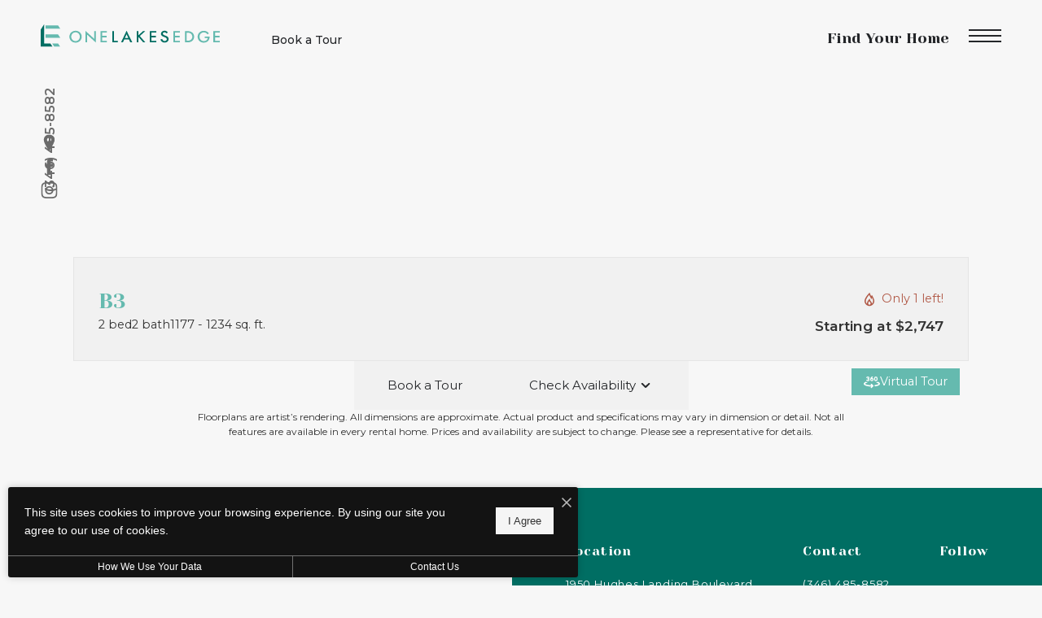

--- FILE ---
content_type: text/html; charset=UTF-8
request_url: https://onelakesedge.com/floorplans/b3/
body_size: 76926
content:
<!DOCTYPE html>
<html xml:lang="en" lang="en" class="sticky-header--desktop_mobile custom-borders default-fonts no-js theme-8 jd-palette-dark jd-low-accent-palette-contrast jd-accent-palette-lum-diff-2" >
<head>
  <meta charset="UTF-8" />
    <script>window._jonahErrorLog=[],window.onerror=function(o,r,n){o+=" in "+r+" on line "+n,window._jonahErrorLog.push(o),window.postMessage("_jonahErrorLog",window.location.origin)},console.stdError=console.error.bind(console),console.error=function(){console.stdError.apply(console,arguments),window._jonahErrorLog=window._jonahErrorLog.concat(Array.from(arguments)),window.postMessage("_jonahErrorLog",window.location.origin)};</script>
    <script>(function(w,d,s,l,i){w[l]=w[l]||[];w[l].push({'gtm.start':
new Date().getTime(),event:'gtm.js'});var f=d.getElementsByTagName(s)[0],
j=d.createElement(s),dl=l!='dataLayer'?'&l='+l:'';j.async=true;j.src=
'https://www.googletagmanager.com/gtm.js?id='+i+dl;f.parentNode.insertBefore(j,f);
})(window,document,'script','dataLayer','GTM-NFDCWKTG');</script>

  <meta name="description" content="B3 | 2 bed, 2 bath | 1177 - 1234 sq. ft. | Choose to rent from 1, 2, or 3 bedroom apartment homes at One Lakes Edge." />
  <meta name="robots" content="index,follow" />
  <meta name="author" content="One Lakes Edge" />
  <meta name="copyright" content="© 2025 One Lakes Edge" />
  <meta name="generator" content="Jonah Systems, LLC - www.jonahdigital.com" />
  <meta name="viewport" content="width=device-width, initial-scale=1.0">
  <meta property="og:title" content="B3 | Available 1, 2, or 3 bedroom apartments in The Woodlands, TX | One Lakes Edge" />
  <meta property="og:description" content="B3 | 2 bed, 2 bath | 1177 - 1234 sq. ft. | Choose to rent from 1, 2, or 3 bedroom apartment homes at One Lakes Edge." />
  <meta property="og:url" content="https://onelakesedge.com/floorplans/b3/" />
  <meta property="og:image" content="https://onelakesedge.com/assets/images/cache/opengraph_one_lakes_3005-5fe40710840b7b41c344d07b941a3560.jpg" />
  <meta property="og:image:type" content="image/jpeg" />

  <link rel="apple-touch-icon-precomposed" href="https://onelakesedge.com/assets/images/cache/ios_one_lakes_3005-76deb7f45b270c0c94cc0d636d025e25.png" />
  <link rel="shortcut icon" href="/assets/images/favicon_one_lakes_3005.png" />

      <link rel="canonical" href="https://onelakesedge.com/floorplans/b3/" />
  
  <title>B3 | Available 1, 2, or 3 bedroom apartments in The Woodlands, TX | One Lakes Edge</title>

  <link rel="stylesheet" href="https://onelakesedge.com/views/site/css/theme-8.css?v=1763143076">

  <style>.themer-logo{max-width:100%;} .themer-logo--mobile { display:none; } @media (max-width: 808px) {.themer-logo--mobile {display:block;}.themer-logo--mobile + .themer-logo--full {display: none;}}.themer-logo--main{width:240px;}@media (max-width: 1380px) {.themer-logo--main{width:220px;}}@media (max-width: 1180px) {.themer-logo--main{width:200px;}}.grecaptcha-badge{display:none !important;}</style>

  <style>html {background-color: #f7f7f7 }::selection {background: rgba(101,186,175, .2);}::-moz-selection {background: rgba(101,186,175, .2);}:root {--jd-brand-color: #65baaf;--jd-background-color: #f7f7f7;--jd-accessibility-outline-color: currentColor;}.page__content a {--jd-accessibility-outline-color: black;}/*.floorplan-buttons-accent-color .floorplan-details__toggle-link, */.floorplan-buttons-accent-color .floorplan-details__toggle-dropdown,.floorplan-buttons-accent-color .floorplan-details__toggle,.noUi-handle:after,.picker__lease-nav,.lease-term-wrap__item span,.lease-term-wrap__item--active:before,/*.footer__pet-policy-link,*//*.floorplan-listing-a__sold-out,.floorplan-listing-a__sold-out-alt,.floorplan-details-b__sold-out,.floorplan-listing-b__overlay-banner,.floorplan-listing-c__overlay-banner,*/.form__checkbox-fake--checked,.floorplan-toggle__tab--active,/*.floorplan-details__floor-select,*/.ebrochure__button,.floorplan-filter__bed-link--active,.floorplan-filter__bed-link--active:hover,.floorplan-filter__button--active,.floorplan-filter__button--active:hover,.floorplan-listing-a__details-button,.floorplan-listing-c__details-button,.floorplan-listing-d__details-button,.floorplan-listing-b__button,.check-availability__cell-link:not(.check-availability__cell-link--amenities),.form__field--submit,.map-a__cat-options,.neighborhood-b__poi-category-button,.map-a__nav-item--poi,.neighborhood-a__poi-load-more,.map-b__cat-select,.map-b__cat-options,.map-b__cat-selected,.map-c__cat-select,.map-c__cat-options,.map-c__cat-selected,.neighborhood-c__poi-button,.map-a__cat-selected,.page__button,.contact-a__column--map,.fpm__floorplate-header,.fpm__expand,.fpm__filter-checkbox-button--active,.fpm-unit-details__title-wrap,.fpm-unit-details__button,.fpm-form__field--submit,.floorplan-listing__details-button,.fpm-check-availability__cell-link,.fpm__filter-clear,.fpm-unit-details__toggle-item,.fpm__available-now-button:hover,.fpm__available-now-button--active,.fpm-unit-details__lease-term-link,.floorplan-details-a__button,.floorplan-details-b__button,.floorplan-details-c__button,.share-loader__circle,.neighborhood-a__mobile-address-link,.fpm-floorplan-listing__details-button,.neighborhood__poi-category-header--active,.homepage__video-section-overlay,.homepage__rotator-color-overlay,.form__checkbox-fake--checked,.contact-b__column--map,.floorplan-filter-b__filter-dropdown-trigger--has-value:before,.floorplan-filter-b__filter-toggle,.landing-page__content-block-button,.floorplan-building__floors-item.active .floorplan-building__floors-item-label--floor,.floorplan-filter-b__filter-tab-item--active,.tab__item--active {background-color: #65baaf;}.floorplan-buttons-accent-color .floorplan-details__toggle-link--active {background-color: #33887d;}.floorplan-filter-b .datepicker--cell.-selected-,.interactive-embed .mfp-close,.picker__day--selected:hover,.picker__confirm {background-color: #65baaf !important;}.floorplan-listing__result-wrap--active,.floorplan-filter__results--active {background-color: rgba(101,186,175, .1);}.fpm-floorplan-listing__result-wrap--active,.picker__day--selected {background-color: rgba(101,186,175, .4) !important;}.amenity-b__expand,.check-availability__cell-link--amenities-active,.floorplan-filter-b__filter-flyout-link,.neighborhood-b__poi-category-header-text,.content-modal__body-title,.form__modal-title,.walkscore__link,.walkscore__title,.floorplan-listing__title,/*.contact-b__title,*//*.contact-a__address-header,*/.map__infobox-address-header,.map__infobox-poi-address-header,.floorplan-listing-a__title,.floorplan-listing-b__title,.floorplan-listing-c__title,.floorplan-listing-d__title,.floorplan-details-c__title,.fpm-floorplan-listing__title,.styled_text_link,.amenity-b__button,.amenity-c__expand,.content-modal__floorplan-specials-item-title {color: #65baaf;}.floorplan-filter-b .datepicker--cell.-current-,.floorplan-filter-b .datepicker--cell.-current-.-in-range-,.floorplan-filter-b .datepicker--cell.-current- {color: #65baaf !important;}.amenity-b__expand svg *,.amenity-b__button svg *,.amenity-c__expand svg *,.check-availability__cell-link--amenities-active svg *,.neighborhood-b__poi-category-header-column--icon svg *,.fpm-check-availability__cell-link--icon svg *,.fpm__loading svg path,.map__infobox-pinpoint-svg svg *,.amenity-a__group-column a svg,.amenity-b__list-item a svg,.amenity-c__list-item a svg {fill: #65baaf }.fpm__floorplate-unit--available {fill: #65baaf !important;}.fpm__building-floor--active,.fpm__building-floor--active * {fill: rgba(101,186,175, .7) !important;}.fpm__building-floor--active:hover * {fill: rgba(101,186,175, .9) !important;}.picker__day--selected {border-color: #65baaf !important;}.floorplan-filter-b .datepicker--cell.-range-to-,.noUi-handle,.noUi-handle:before,.noUi-handle:after,.walkscore__link,.form__field:focus,.ebrochure__input:focus,.floorplan-listing-c__item:hover,.floorplan-filter__bed-link--active {border-color: #65baaf }.floorplan-filter-b .datepicker .-in-range-.datepicker--cell-day.-other-month-,.floorplan-filter-b .datepicker .-in-range-.datepicker--cell-year.-other-decade-,.floorplan-filter-b .datepicker--cell.-in-range- {background: rgba(101,186,175, .1) !important;}.floorplan-filter-b .datepicker--cell.-range-to-,.floorplan-filter-b .datepicker--cell.-in-range-.-focus- {background: rgba(101,186,175, .4) !important;}.floorplan-filter-b .datepicker .-selected-.datepicker--cell-day.-other-month-,.floorplan-filter-b .datepicker .-selected-.datepicker--cell-year.-other-decade- {background: rgba(101,186,175, .65) !important;}.floorplan-filter-b .datepicker .-selected-.datepicker--cell-day.-other-month-.-focus-,.floorplan-filter-b .datepicker .-selected-.datepicker--cell-year.-other-decade-.-focus-,.floorplan-filter-b .datepicker--cell.-selected-,.floorplan-filter-b .datepicker--cell.-selected-.-current- {background: rgba(101,186,175, .85) !important;}.picker__day--selected:before {border-top-color: #65baaf !important;}.parallax-section {background-color: #006e63;}.sticky-header__wrap {background-color: #006e63 !important;}@media only screen and (min-width: 980px) {.fpm-unit-details__similar-unit-header {background: #65baaf;}}@media only screen and (min-width: 808px) {.page-title__button:hover {color: #65baaf;}}@media only screen and (max-width: 808px) {.floorplan-toggle__tab--listing {background-color: #65baaf;}.gallery__tab--active {color: #65baaf;}}</style><style>.spm-unit-table__unit,.spm-floorplan-listing__title {color: #65baaf;}.spm-floorplan-listing__result-wrap--active {background: rgba(101,186,175, .4);}.spm__tooltip-unit-count-cell--number,.spm-tooltip__heading,.spm__floorplate-header,.spm__expand,.spm__filter-checkbox-button--active,.spm-unit-table__heading,.spm-unit-details__title-wrap,.spm-unit-details__button,.spm-form__field--submit,.spm-check-availability__cell-link,.spm__filter-clear,.spm-unit-details__toggle-item,.spm__available-now-button:hover,.spm__available-now-button--active,.spm-floorplan-listing__details-button,.spm-unit-details__lease-term-link,.spm-amenity__title span {background-color: #65baaf;}.spm-check-availability__cell-link--icon svg path,.spm__loading-tooltip svg path,.spm-unit-table__cell-loading svg *,.spm__loading svg path {fill: #65baaf}.spm__floorplate-unit--available {fill: #65baaf !important;}.spm__building--available > [id^=building] {fill: #65baaf !important;}.spm__building--available:hover > [id^=building] {fill: #74c9be !important;}.spm__building--active > [id^=building] {fill: #74c9be !important;}@media only screen and (min-width: 980px) {.spm-unit-details__similar-unit-header {background: #65baaf;}}</style><style>.popdown__alert,.popdown__button {background-color: #65baaf !important;}.popdown__title {color: #65baaf !important;}.class {fill: #65baaf !important;}.class {border-color: #65baaf !important;}@media (max-width: 808px) {.popdown__close {background-color: #65baaf !important;}}</style><style>.footer__pet-policy:after {border-top-color: #65baaf;}.navigation__button--primary,.footer__callout-button,.footer__pet-policy,.homepage__rotator-content-link,.page-title__button,.parallax-section__button,.homepage__about-button {background-color: #65baaf;}.neighborhood-a__mobile-address-link,.neighborhood-b__mobile-address-link,.homepage__about-content a {color: #65baaf;}.navigation {background-color: #006e63;}@media (min-width: 808px) {.footer__top {background-color: #006e63;}}@media (max-width: 808px) {.footer__column--contact {background-color: #006e63;}}.navigation__lease:hover,.navigation__link:hover {color: #65baaf}</style><style>.header__logo-wrapper:not(.header__logo-wrapper--themer) {width: 200px !important;}@media (max-width: 980px) {.header__logo-wrapper:not(.header__logo-wrapper--themer) {width: 133.33333333333px !important;}}@media (max-width: 808px) {.header__logo-wrapper:not(.header__logo-wrapper--themer) {width: 100px !important;}}.sticky-header__logo-wrapper:not(.sticky-header__logo-wrapper--themer) {width: 160px;max-width: none;max-height: none;}@media (max-width: 1180px) {.sticky-header__logo-wrapper:not(.sticky-header__logo-wrapper--themer) {width: 133.33333333333px;}}@media (max-width: 980px) {.sticky-header__logo-wrapper:not(.sticky-header__logo-wrapper--themer) {width: 106.66666666667px;}}@media (max-width: 808px) {.sticky-header__logo-wrapper:not(.sticky-header__logo-wrapper--themer) {width: 80px;}}</style><style>#award_logo_1 img, #award_logo_1 svg {width: 130px;}@media (max-width: 1180px) {#award_logo_1 img, #award_logo_1 svg {width: 108.33333333333px;}}@media (max-width: 980px) {#award_logo_1 img, #award_logo_1 svg {width: 86.666666666667px;}}#award_logo_2 img, #award_logo_2 svg {width: 130px;}@media (max-width: 1180px) {#award_logo_2 img, #award_logo_2 svg {width: 108.33333333333px;}}@media (max-width: 980px) {#award_logo_2 img, #award_logo_2 svg {width: 86.666666666667px;}}</style>
  <script>
    // -- Site settings & data
    var siteSettings = {"breakpoints":{"xlarge":1680,"large":1380,"medium":1180,"small":980,"fluid":808,"fluid_medium":660,"fluid_small":480,"fluid_xsmall":360},"sticky_header":"desktop_mobile","theme":8,"hs":false};
    var leaseUrl = "https://onelakesedge.prospectportal.com/Apartments/module/application_authentication/";
    var mapUrl = "https://goo.gl/maps/ywXkF4iDG38mCNRGA";
    var useSiteAnimations = true;
    var theme = 8;
    var genericFormError = "We encountered an issue submitting your request. We\'re working to resolve this right away. In the meantime, please reach out to the property directly at <a href=\"tel:3464858582\">(346) 485-8582</a>.";
    var videoLoopLimit = "auto";
        var addOnResources = {"popdown":{"selector":"#popdown-outer-stage","js":["\/popdown\/js\/popdown.min.js"],"css":[]},"reviews":{"selector":"#reviews-section, .reviews-page","js":["\/reviews-manager\/js\/reviews-manager.js"],"css":[]},"tour_scheduler":{"selector":"#tourSchedulerModal, #tourScheduler","js":["\/tour-scheduler\/js\/dist\/tour-scheduler.min.js"],"css":[]},"form_validate":{"boot":true,"js":["\/form-validate\/dist\/scripts.min.js"],"css":[]}};
  </script>

  
      <script src="//cdn.jonahdigital.com/widget/dist/widget.min.js?v=1763155114143"></script>
  </head>
<body>
  <noscript><iframe src="https://www.googletagmanager.com/ns.html?id=GTM-NFDCWKTG" height="0" width="0" style="display:none;visibility:hidden"></iframe></noscript>

  <div role="navigation" aria-label="Accessibility quick links">
    <div>
      <a href="#content" class="skip-to-content sr-only sr-only-focusable background">Skip to main content</a>
    </div>

      </div>

      <div style="display:none;" data-modal-id="pet-policy" class="content-modal">
      <div data-modal-content class="content-modal__content">

        <div class="content-modal__body">
          <a data-modal-close class="content-modal__close" href="">&times;</a>
          
          <div class="content-modal__body-column content-modal__body-column--content">
            <p class="secondary-font content-modal__body-title">Pet Policy</p>
            <div class="content-modal__body-content">
                            One Lakes Edge is a pet-friendly apartment community!            </div>
                      </div>
        </div>
      </div>
    </div>
  
  
  <div class="popdown-theme-8">
    
  <div
    class="popdown-stage"
    id="popdown-outer-stage"
    style="overflow:hidden;"
    data-show=""
    data-async="1"
    data-fullscreen="0"
    data-count="0"
    data-auto-rotate="0"
          data-async-data="{&quot;accent_color&quot;:&quot;65baaf&quot;,&quot;dark_palette_color&quot;:&quot;006e63&quot;,&quot;light_palette_color&quot;:&quot;ffffff&quot;}"
      >

  
  </div>
  </div>
  <div class="page__wrap" style="position: relative; z-index:  5; background: #f7f7f7">

  
<header data-component="Header,StickyHeader" data-arg-visibility="scroll-hero-pass" data-arg-sticky-class="header--white-bg" class="cloak header header--sticky-desktop_mobile" id="header">
  <div class="header__container">
    <div class="header__logo-container">
              <a href="/" class="header__logo-wrapper header__logo-wrapper--themer ">
                      <img class="themer-logo themer-logo--main themer-logo--full" fetchpriority="high" src="/themer/assets/logo/logo_main_1678460705.svg" title="One Lakes Edge" alt="One Lakes Edge Logo" />                  </a>
      
                        </div>
    <ul class="header__toolbar header__toolbar--buttons">
      
              <li class="header__toolbar-cell">
          <a href="/schedule-a-tour/" target="_self" class="header__toolbar-content header__toolbar-content--link">
            <span class="vertaligner-primary">Book a Tour</span>
          </a>
        </li>
      
          </ul>

    <div class="header__toolbar header__toolbar--menu">
              <a class="header__button" target="_self" href="/floorplans/">
          <span class="vertaligner-secondary">Find Your Home</span>
        </a>
                    <a class="header__phone" aria-label="Call Us at (346) 485-8582" title="Call Us" href="tel:3464858582">
          <svg enable-background="new 0 0 40 40" height="40" viewBox="0 0 40 40" width="40" xmlns="http://www.w3.org/2000/svg"><g fill="#959595"><path d="m20 2c9.925 0 18 8.075 18 18s-8.075 18-18 18-18-8.075-18-18 8.075-18 18-18m0-2c-11.045 0-20 8.954-20 20 0 11.047 8.955 20 20 20 11.047 0 20-8.953 20-20 0-11.046-8.953-20-20-20z"/><path clip-rule="evenodd" d="m14.371 9.793c1.207-.228 1.998 1.133 2.6 2.072.586.912 1.307 1.982 1.016 3.169-.162.666-.764 1.029-1.219 1.422-.449.388-1.133.744-1.299 1.34-.271.967.322 1.982.689 2.56.834 1.306 1.842 2.483 3.129 3.534.623.51 1.488 1.191 2.355 1.016 1.295-.262 1.637-1.859 3.047-2.072 1.342-.203 2.25.77 3.008 1.422.73.631 1.908 1.439 1.828 2.52-.047.621-.545 1.006-.977 1.381-.439.383-.824.813-1.258 1.096-1.051.686-2.34 1.022-3.82.976-1.451-.045-2.607-.538-3.656-1.097-2.051-1.094-3.672-2.633-5.199-4.348-1.502-1.686-2.889-3.682-3.656-5.889-.957-2.756-.451-5.587 1.098-7.353.262-.3.676-.613 1.055-.935.378-.323.728-.714 1.259-.814z" fill-rule="evenodd"/></g></svg>        </a>
                    <button data-flyout-menu-toggle class="header__hamburger" aria-label="Open Menu" title="Open Menu">
            <span class="hamburger">
              <span class="hamburger__bun"></span>
              <span class="hamburger__bun"></span>
              <span class="hamburger__bun"></span>
                          </span>
        </button>
          </div>
    
          <div data-component="FlyoutNavigation" data-arg-layout="slide-in-right" data-arg-lock-on-open="false" class="navigation navigation--dark">
        <div class="navigation__wrapper">
          <div class="navigation__header">
                          <a href="tel:3464858582" aria-label="Call Us at (346) 485-8582" title="Call Us" class="navigation__phone">
                <span class="vertaligner-primary">(346) 485-8582</span>
              </a>
                        <button data-flyout-menu-toggle class="navigation__hamburger" aria-label="Open Menu" title="Open Menu">
              <span class="hamburger">
                <span class="hamburger__bun"></span>
                <span class="hamburger__bun"></span>
                <span class="hamburger__bun"></span>
                              </span>
            </button>
          </div>
          <div class="navigation__container">
            <div data-el="navigation-list" data-component="NavigationList" data-arg-subnav-type="default" data-arg-animate="true" class="navigation-list navigation-list--skin-dark navigation-list--text-size-small navigation-list--layout-default navigation-list--align-left navigation-list--subnav-type-default navigation-list--font-type-default  navigation-list--mod-">
  <div data-el="mainnav" role="navigation" aria-label="Main">
    <div class="navigation-list__nav">
      <ul class="navigation-list__list navigation-list__list--parent">
                                    <li class="navigation-list__list-item navigation-list__list-item--parent">
          <a href="/" target="_self" role="menuitem" aria-haspopup="false" aria-label="Go to Home" data-el="parent-link[]" data-id="8" class="navigation-list__list-item-link navigation-list__list-item-link--parent ">
          <span class="navigation-list__list-item-link-content">
              <span class="navigation-list__list-item-link-text">Home</span>
                          </span>
          </a>

                    </li>
                            <li class="navigation-list__list-item navigation-list__list-item--parent">
          <a href="/amenities/" target="_self" role="menuitem" aria-haspopup="false" aria-label="Go to Amenities" data-el="parent-link[]" data-id="3" class="navigation-list__list-item-link navigation-list__list-item-link--parent ">
          <span class="navigation-list__list-item-link-content">
              <span class="navigation-list__list-item-link-text">Amenities</span>
                          </span>
          </a>

                    </li>
                            <li class="navigation-list__list-item navigation-list__list-item--parent">
          <a href="/floorplans/" target="_self" role="menuitem" aria-haspopup="false" aria-label="Go to Floorplans" data-el="parent-link[]" data-id="2" class="navigation-list__list-item-link navigation-list__list-item-link--parent ">
          <span class="navigation-list__list-item-link-content">
              <span class="navigation-list__list-item-link-text">Floorplans</span>
                          </span>
          </a>

                    </li>
                            <li class="navigation-list__list-item navigation-list__list-item--parent">
          <a href="/neighborhood/" target="_self" role="menuitem" aria-haspopup="false" aria-label="Go to Neighborhood" data-el="parent-link[]" data-id="4" class="navigation-list__list-item-link navigation-list__list-item-link--parent ">
          <span class="navigation-list__list-item-link-content">
              <span class="navigation-list__list-item-link-text">Neighborhood</span>
                          </span>
          </a>

                    </li>
                            <li class="navigation-list__list-item navigation-list__list-item--parent">
          <a href="/gallery/" target="_self" role="menuitem" aria-haspopup="false" aria-label="Go to Gallery" data-el="parent-link[]" data-id="5" class="navigation-list__list-item-link navigation-list__list-item-link--parent ">
          <span class="navigation-list__list-item-link-content">
              <span class="navigation-list__list-item-link-text">Gallery</span>
                          </span>
          </a>

                    </li>
                            <li class="navigation-list__list-item navigation-list__list-item--parent">
          <a href="/residents/" target="_self" role="menuitem" aria-haspopup="false" aria-label="Go to Residents" data-el="parent-link[]" data-id="6" class="navigation-list__list-item-link navigation-list__list-item-link--parent ">
          <span class="navigation-list__list-item-link-content">
              <span class="navigation-list__list-item-link-text">Residents</span>
                          </span>
          </a>

                    </li>
                            <li class="navigation-list__list-item navigation-list__list-item--parent">
          <a href="/contact/" target="_self" role="menuitem" aria-haspopup="false" aria-label="Go to Contact" data-el="parent-link[]" data-id="7" class="navigation-list__list-item-link navigation-list__list-item-link--parent ">
          <span class="navigation-list__list-item-link-content">
              <span class="navigation-list__list-item-link-text">Contact</span>
                          </span>
          </a>

                    </li>
              </ul>

              <div class="navigation-list__buttons">
                      <div class="navigation-list__buttons-row">
              <a href="/floorplans/" target="_self" aria-label="Find Your Home" class="navigation-list__button navigation-list__button--primary">
                <span class="vertaligner-primary">Find Your Home</span>
              </a>
            </div>
          
                      <div class="navigation-list__buttons-row">
                              <a href="/schedule-a-tour/" target="_self" aria-label="Book a Tour" class="navigation-list__button">
                  <span class="vertaligner-primary">Book a Tour</span>
                </a>
              
                          </div>
                  </div>
      
              <div class="navigation-list__address">
                      <a href="https://goo.gl/maps/ywXkF4iDG38mCNRGA" target="_blank" aria-label="Get Directions to 1950 Hughes Landing Boulevard The Woodlands, TX 77380" title="Get Directions" class="navigation-list__address-text">
              1950 Hughes Landing Boulevard<br/>The Woodlands, TX 77380            </a>
                  </div>
      
          </div>
  </div>

  </div>
          </div>
        </div>
      </div>
      </div>
</header>

<div id="content-container" class="page-container">

    <div data-component="SubpageBanner" data-arg-movement="" class="page-banner page-banner--title-style-stacked page-banner--title-position-bottom-left page-banner--title-decorator- page-banner--mobile-justify-center page-banner--with-sidebar" role="banner">
    <div class="page-banner__container">
              <div class="page-banner__column page-banner__column--sidebar">
          <div class="page-banner__sidebar" id="sidebar">
            <div data-el="sidebar" class="sidebar" id="sidebar">
              <div class="sidebar__content">
                <div class="sidebar__content-wrap">
                  <div class="sidebar__content-container">
                                          <a href="https://goo.gl/maps/ywXkF4iDG38mCNRGA" target="_blank" class="sidebar__link sidebar__link--address" title="Get Directions" aria-label="Get Directions to ">1950 Hughes Landing Boulevard<span aria-hidden="true">,</span> The Woodlands, TX 77380</a>
                                                              <a href="tel:3464858582" class="sidebar__link sidebar__link--phone">
                        <span class="sidebar__link-phone">(346) 485-8582</span>
                      </a>
                                      </div>
                </div>
              </div>
                              <ul class="sidebar__social">
                  <li class="sidebar__social-item sidebar__social-item--address wow fadeIn">
                    <a href="https://goo.gl/maps/ywXkF4iDG38mCNRGA" target="_blank" class="sidebar__social-link sidebar__social-link--address">
                      <svg height="16" viewBox="0 0 10 16" width="10" xmlns="http://www.w3.org/2000/svg"><path d="m320 0c-177 0-320 143-320 320s160 416 320 704c160-288 320-527 320-704s-143-320-320-320zm0 448c-71 0-128-57-128-128s57-128 128-128 128 57 128 128-57 128-128 128z" transform="scale(.015625)"/></svg>                      <span class="sr-only">Get Directions</span>
                    </a>
                  </li>
                                                          <li class="sidebar__social-item sidebar__social-item-- wow fadeIn">
                      <a title="Follow us on Facebook" aria-label="Follow us on Facebook" class="sidebar__social-link header__social-link--facebook" href="https://www.facebook.com/OneLakesEdge" target="_blank">
                        <svg enable-background="new 0 0 8.4 18.2" height="18.2" viewBox="0 0 8.4 18.2" width="8.4" xmlns="http://www.w3.org/2000/svg"><path d="m0 6h1.8v-2.5c0-.4-.1-3.5 3.8-3.5h2.8v3.2h-2c-.4 0-.8.4-.8.7v2.1h2.8c-.1 1.6-.3 3.1-.3 3.1h-2.5v9.1h-3.8v-9.1h-1.8z"/></svg>                      </a>
                    </li>
                                                          <li class="sidebar__social-item sidebar__social-item-- wow fadeIn">
                      <a title="Follow us on Instagram" aria-label="Follow us on Instagram" class="sidebar__social-link header__social-link--instagram" href="https://www.instagram.com/onelakesedge/" target="_blank">
                        <svg enable-background="new 0 0 503.8 503.8" height="503.8" viewBox="0 0 503.8 503.8" width="503.8" xmlns="http://www.w3.org/2000/svg"><path d="m251.9 45.4c67.3 0 75.2.3 101.8 1.5 24.6 1.1 37.9 5.2 46.8 8.7 11.8 4.6 20.2 10 29 18.8s14.3 17.2 18.8 29c3.4 8.9 7.6 22.2 8.7 46.8 1.2 26.6 1.5 34.5 1.5 101.8s-.3 75.2-1.5 101.8c-1.1 24.6-5.2 37.9-8.7 46.8-4.6 11.8-10 20.2-18.8 29s-17.2 14.3-29 18.8c-8.9 3.4-22.2 7.6-46.8 8.7-26.6 1.2-34.5 1.5-101.8 1.5s-75.2-.3-101.8-1.5c-24.6-1.1-37.9-5.2-46.8-8.7-11.8-4.6-20.2-10-29-18.8s-14.3-17.2-18.8-29c-3.4-8.9-7.6-22.2-8.7-46.8-1.2-26.6-1.5-34.5-1.5-101.8s.3-75.2 1.5-101.8c1.1-24.6 5.2-37.9 8.7-46.8 4.6-11.8 10-20.2 18.8-29s17.2-14.3 29-18.8c8.9-3.4 22.2-7.6 46.8-8.7 26.6-1.3 34.6-1.5 101.8-1.5m0-45.4c-68.4 0-77 .3-103.9 1.5-26.8 1.2-45.1 5.5-61.1 11.7-16.6 6.4-30.6 15.1-44.6 29.1s-22.6 28.1-29.1 44.6c-6.2 16-10.5 34.3-11.7 61.2-1.2 26.8-1.5 35.4-1.5 103.8s.3 77 1.5 103.9c1.2 26.8 5.5 45.1 11.7 61.2 6.4 16.6 15.1 30.6 29.1 44.6s28.1 22.6 44.6 29.1c16 6.2 34.3 10.5 61.2 11.7s35.4 1.5 103.9 1.5 77-.3 103.9-1.5c26.8-1.2 45.1-5.5 61.2-11.7 16.6-6.4 30.6-15.1 44.6-29.1s22.6-28.1 29.1-44.6c6.2-16 10.5-34.3 11.7-61.2s1.5-35.4 1.5-103.9-.3-77-1.5-103.9c-1.2-26.8-5.5-45.1-11.7-61.2-6.4-16.6-15.1-30.6-29.1-44.6s-28.1-22.6-44.6-29.1c-16-6.2-34.3-10.5-61.2-11.7-27-1.1-35.6-1.4-104-1.4zm0 122.6c-71.4 0-129.4 57.9-129.4 129.4s57.9 129.4 129.4 129.4 129.4-57.9 129.4-129.4-57.9-129.4-129.4-129.4zm0 213.3c-46.4 0-84-37.6-84-84s37.6-84 84-84 84 37.6 84 84-37.6 84-84 84zm134.5-248.7c-16.7 0-30.2 13.5-30.2 30.2s13.5 30.2 30.2 30.2 30.2-13.5 30.2-30.2-13.5-30.2-30.2-30.2z"/></svg>                      </a>
                    </li>
                                  </ul>
                          </div>
          </div>
        </div>
      
      
      <div class="page-banner__column page-banner__column--banner">
        <div title="Floorplans" class="page-banner__image">
          <div data-el="image-container" class="page-banner__image-container">
            
                          <div class="page-banner__image-wrap page-banner__image-wrap--image" data-src="https://onelakesedge.com/assets/images/cache/new-floorplan_banner_one_lakes_3005-668b3c675cf5dac0923182cc6ee0ca29.jpg">
                <picture data-el="image" class="page-banner__image-asset">
                  <source media="(max-width: 480px)" srcset="https://onelakesedge.com/assets/images/cache/new-floorplan_banner_one_lakes_3005-8595ac0c5406ac493beadc96ef9efb2a.jpg"/>
                  <source media="(min-width: 480px) and (max-width: 808px)" srcset="https://onelakesedge.com/assets/images/cache/new-floorplan_banner_one_lakes_3005-4e728958182af4658fb7d6f76f40c782.jpg"/>
                  <source media="(min-width: 808px) and (max-width: 980px)" srcset="https://onelakesedge.com/assets/images/cache/new-floorplan_banner_one_lakes_3005-a3e207178a0798de34a467ede49c979c.jpg"/>
                  <source media="(min-width: 980px) and (max-width: 1380px)" srcset="https://onelakesedge.com/assets/images/cache/new-floorplan_banner_one_lakes_3005-441d2008cdb6e096fed412f76207d06c.jpg"/>
                  <img  class="page-banner__image-asset" src="https://onelakesedge.com/assets/images/cache/new-floorplan_banner_one_lakes_3005-668b3c675cf5dac0923182cc6ee0ca29.jpg" alt="Open space living area with natural lighting" title="floorplan banner"/>
                </picture>
              </div>
            
                                                                      <div class="page-banner__overlay page-banner__overlay--bottom" style="opacity: 0.5"></div>
                                    </div>

                      <div class="page-banner__pattern page-banner__pattern--mobile">
              

            </div>
          
                      <div id="page-title" data-position="bottom-left" class="page-banner__title">
              <div id="page-title-content" class="page-banner__title-container">
                <div class="page-banner__title-content">
                  <div class="page-banner__title-section">
                    <div class="page-banner__title-column page-banner__title-column--title">
                      <div class="vertaligner-secondary">
                                                  <p class="page-banner__title-title">Floorplans</p>
                                              </div>
                    </div>
                    <div class="page-banner__title-column page-banner__title-column--border"></div>
                    <div class="page-banner__title-column page-banner__title-column--border"></div>
                  </div>

                                      <div class="page-banner__buttons page-banner__buttons--desktop">
                      <div class="jd-button-list">
                                                  <a class="jd-button jd-button--solid jd-button--brand" href="/floorplans/">
                            <span class="vertaligner-primary">« Back</span>
                          </a>
                        
                                              </div>
                    </div>
                                  </div>
              </div>
            </div>
                  </div>

        <div class="page-banner__pattern page-banner__pattern--desktop">
          

        </div>

                  <div class="page-banner__buttons page-banner__buttons--mobile">
            <div class="jd-button-list">
                              <a class="jd-button jd-button--solid jd-button--brand" href="/floorplans/">
                  <span class="vertaligner-primary">« Back</span>
                </a>
              
                          </div>
          </div>
              </div>
    </div>
  </div>
<div id="content" role="main">



<div class="page" data-component="Coreplans">
    <div class="page__container page__container--full page__container--x-flush">
        <section id="jd-fp-app" class="jd-fp jd-fp--shade-light jd-fp--title-font-heading jd-fp--ui-font-ui">
	<link rel="stylesheet" href="/fp-assets/css/app.css?v=1757005076">
<style>.jd-fp{--jd-fp-ui-font-import-url:https://fonts.googleapis.com/css2?family=Roboto:wght@400;700&display=swap;--jd-fp-ui-font-family:"Roboto", sans-serif;;--jd-fp-background-color:#f7f7f7;--jd-fp-text-color:#333333;--jd-fp-brand-color:#65baaf;--jd-fp-offset-color:#f1f1f1;--jd-fp-offset-alt-color:#ffffff;--jd-fp-border-color:#e5e5e5;--jd-fp-heading-font-family:var(--jd-heading-font-family);--jd-fp-brand-color-rgb:101,186,175;--jd-fp-background-color-rgb:247,247,247;--jd-fp-offset-color-rgb:241,241,241;--jd-fp-offset-alt-color-rgb:255,255,255;--jd-fp-border-color-rgb:229,229,229;}</style>	<script type="application/json" id="jd-fp-data-script-app">{"version":"1.6.1","base_uri":"\/floorplans\/","config":{"css":{"ui-font-import-url":"https:\/\/fonts.googleapis.com\/css2?family=Roboto:wght@400;700&display=swap","ui-font-family":"\"Roboto\", sans-serif;","background-color":"#f7f7f7","text-color":"#333333","brand-color":"#65baaf","offset-color":"#f1f1f1","offset-alt-color":"#ffffff","border-color":"#e5e5e5","heading-font-family":"var(--jd-heading-font-family)","brand-color-rgb":"101,186,175","background-color-rgb":"247,247,247","offset-color-rgb":"241,241,241","offset-alt-color-rgb":"255,255,255","border-color-rgb":"229,229,229"},"classes":{"primary-font-title":"primary-font","tab-list":"tab__items","tab":"tab__item","tab-active":"tab__item--active","button":"floorplan-button","button-active":"floorplan-button--active","floorplan-description":"page__content page__content--align-center"},"settings":{"single_title_tag":"h1","use_button_icons":true,"base_tour_url":"\/schedule-a-tour\/","tour_text":"Book a Tour","tour_url":"\/schedule-a-tour\/","tour_target":"_self","lease_link":"Apply Now","lease_url":"https:\/\/onelakesedge.prospectportal.com\/Apartments\/module\/application_authentication\/","lease_target":"_blank","tour-form-include":"public_html\/views\/site\/pages\/includes\/form\/schedule-a-tour.php","tour-form-data":{"iActiveFloorplanID":"{id:int}"},"scroll_offset_selector":"[data-component*=\"StickyHeader\"] .header__container"}},"css_imports":{"ui-font-import-url":"https:\/\/fonts.googleapis.com\/css2?family=Roboto:wght@400;700&display=swap"},"disable_ui":[],"filter_ids":[],"icons":{"360-tour":"<svg xmlns=\"http:\/\/www.w3.org\/2000\/svg\" viewBox=\"0 0 24 24\"><path d=\"M6.106 3.679c-1.365 0-2.145.877-2.193.975-.293.292-.244.73.048 1.023a.707.707 0 0 0 1.024-.048s.439-.44 1.121-.44c.537 0 .78.196.78.586 0 .487-.536.585-.73.585H5.91c-.39 0-.73.341-.73.731s.34.731.73.731c.439 0 1.219.147 1.219.585 0 .537-.585.585-.926.585-.78 0-1.219-.438-1.219-.438-.244-.293-.731-.293-1.024-.05-.292.244-.34.732-.097 1.025.097.097.877.975 2.34.975 1.414 0 2.389-.83 2.389-2.048 0-.585-.244-1.072-.683-1.462.244-.342.439-.732.439-1.22 0-1.267-.926-2.095-2.243-2.095ZM17.855 3.679a2.414 2.414 0 0 0-2.438 2.437v1.95c0 1.365 1.073 2.438 2.438 2.438s2.437-1.073 2.437-2.438v-1.95a2.414 2.414 0 0 0-2.437-2.437Zm.975 4.387c0 .536-.439.975-.975.975s-.975-.439-.975-.975v-1.95c0-.536.439-.975.975-.975s.975.439.975.975v1.95ZM12.005 5.629h-.146c.487-.439 1.023-.488 1.121-.488.39 0 .731-.341.682-.78.05-.39-.292-.682-.73-.682-1.17.049-3.365 1.023-3.365 4.241v.146c0 1.365 1.073 2.438 2.438 2.438s2.437-1.073 2.437-2.438S13.37 5.63 12.005 5.63Zm0 3.412c-.536 0-.975-.439-.975-.975s.439-.975.975-.975.975.439.975.975-.439.975-.975.975ZM11.981 14.603a1.04 1.04 0 0 0-.715-.317.998.998 0 0 0-.985.986c0 .252.115.513.318.716l.492.491c-6.272-.143-9.12-1.708-9.12-2.187 0-.203.867-.981 3.523-1.566l.014-.487a15.23 15.23 0 0 1-2.263-.818l-.096-.044-.098.037C1.084 12.152 0 13.174 0 14.292c0 1.988 3.44 4.014 11.108 4.16l-.558.558a.958.958 0 0 0 0 1.384.974.974 0 0 0 .69.295.975.975 0 0 0 .693-.295l2.203-2.204a.955.955 0 0 0 .002-1.38l-2.157-2.207ZM20.95 11.414l-.108-.04-.1.054c-.6.323-1.357.612-2.25.86l.013.487c2.656.585 3.524 1.363 3.524 1.563-.023.186-1.028 1.255-5.263 1.86a1.01 1.01 0 0 0-.854 1.112 1.016 1.016 0 0 0 1.12.853C21.655 17.452 24 16.15 24 14.293c0-1.119-1.084-2.14-3.05-2.879Z\"\/><\/svg>","arrow-down":"<?xml version=\"1.0\" encoding=\"utf-8\"?>\n<!-- Generator: Adobe Illustrator 27.2.0, SVG Export Plug-In . SVG Version: 6.00 Build 0)  -->\n<svg version=\"1.1\" id=\"Layer_1\" xmlns=\"http:\/\/www.w3.org\/2000\/svg\" xmlns:xlink=\"http:\/\/www.w3.org\/1999\/xlink\" x=\"0px\" y=\"0px\"\n\t viewBox=\"0 0 24 24\" style=\"enable-background:new 0 0 24 24;\" xml:space=\"preserve\">\n<path d=\"M17,9.2c-0.2-0.2-0.4-0.3-0.7-0.3S15.8,9,15.6,9.2L12,12.7L8.5,9.2C8.3,9,8,8.9,7.8,8.9S7.2,9,7.1,9.2\n\tC7,9.3,6.9,9.4,6.8,9.5S6.8,9.7,6.8,9.9c0,0.1,0,0.3,0.1,0.4c0.1,0.1,0.1,0.2,0.2,0.3l4.2,4.2c0.1,0.1,0.2,0.2,0.3,0.2\n\tc0.1,0.1,0.3,0.1,0.4,0.1s0.3,0,0.4-0.1c0.1-0.1,0.2-0.1,0.3-0.2l4.3-4.2c0.1-0.1,0.2-0.2,0.2-0.3c0.1-0.1,0.1-0.3,0.1-0.4\n\tc0-0.1,0-0.3-0.1-0.4C17.2,9.4,17.1,9.3,17,9.2z\"\/>\n<\/svg>\n","arrow-left":"<?xml version=\"1.0\" encoding=\"utf-8\"?>\n<!-- Generator: Adobe Illustrator 27.2.0, SVG Export Plug-In . SVG Version: 6.00 Build 0)  -->\n<svg version=\"1.1\" id=\"Layer_1\" xmlns=\"http:\/\/www.w3.org\/2000\/svg\" xmlns:xlink=\"http:\/\/www.w3.org\/1999\/xlink\" x=\"0px\" y=\"0px\"\n\t viewBox=\"0 0 24 24\" style=\"enable-background:new 0 0 24 24;\" xml:space=\"preserve\">\n<path d=\"M14.9,17c0.2-0.2,0.3-0.4,0.3-0.7s-0.1-0.5-0.3-0.7L11.3,12l3.5-3.5C15,8.3,15.1,8,15.1,7.7S15,7.2,14.9,7\n\tc-0.1-0.1-0.2-0.2-0.3-0.2s-0.3-0.1-0.4-0.1c-0.1,0-0.3,0-0.4,0.1c-0.1,0.1-0.2,0.1-0.3,0.2l-4.2,4.2C9.1,11.4,9,11.5,9,11.6\n\tc-0.1,0.1-0.1,0.3-0.1,0.4s0,0.3,0.1,0.4c0.1,0.1,0.1,0.2,0.2,0.3l4.2,4.3c0.1,0.1,0.2,0.2,0.3,0.2c0.1,0.1,0.3,0.1,0.4,0.1\n\tc0.1,0,0.3,0,0.4-0.1C14.7,17.1,14.8,17.1,14.9,17z\"\/>\n<\/svg>\n","arrow-right":"<?xml version=\"1.0\" encoding=\"utf-8\"?>\n<!-- Generator: Adobe Illustrator 27.2.0, SVG Export Plug-In . SVG Version: 6.00 Build 0)  -->\n<svg version=\"1.1\" id=\"Layer_1\" xmlns=\"http:\/\/www.w3.org\/2000\/svg\" xmlns:xlink=\"http:\/\/www.w3.org\/1999\/xlink\" x=\"0px\" y=\"0px\"\n\t viewBox=\"0 0 24 24\" style=\"enable-background:new 0 0 24 24;\" xml:space=\"preserve\">\n<path d=\"M9.2,7C9,7.2,8.9,7.5,8.9,7.7S9,8.3,9.2,8.4l3.5,3.6l-3.5,3.5C9,15.8,8.9,16,8.9,16.3c0,0.3,0.1,0.5,0.3,0.7\n\tc0.1,0.1,0.2,0.2,0.3,0.2s0.3,0.1,0.4,0.1c0.1,0,0.3,0,0.4-0.1c0.1-0.1,0.2-0.1,0.3-0.2l4.2-4.2c0.1-0.1,0.2-0.2,0.2-0.3\n\tc0.1-0.1,0.1-0.3,0.1-0.4s0-0.3-0.1-0.4c-0.1-0.1-0.1-0.2-0.2-0.3L10.6,7c-0.1-0.1-0.2-0.2-0.3-0.2C10.2,6.8,10,6.7,9.9,6.7\n\tc-0.1,0-0.3,0-0.4,0.1C9.4,6.9,9.3,6.9,9.2,7z\"\/>\n<\/svg>\n","arrow-up":"<?xml version=\"1.0\" encoding=\"utf-8\"?>\n<!-- Generator: Adobe Illustrator 27.2.0, SVG Export Plug-In . SVG Version: 6.00 Build 0)  -->\n<svg version=\"1.1\" id=\"Layer_1\" xmlns=\"http:\/\/www.w3.org\/2000\/svg\" xmlns:xlink=\"http:\/\/www.w3.org\/1999\/xlink\" x=\"0px\" y=\"0px\"\n\t viewBox=\"0 0 24 24\" style=\"enable-background:new 0 0 24 24;\" xml:space=\"preserve\">\n<path d=\"M7.1,14.8c0.2,0.2,0.4,0.3,0.7,0.3c0.3,0,0.5-0.1,0.7-0.3l3.6-3.5l3.5,3.5c0.2,0.2,0.4,0.3,0.7,0.3c0.3,0,0.5-0.1,0.7-0.3\n\tc0.1-0.1,0.2-0.2,0.2-0.3s0.1-0.3,0.1-0.4c0-0.1,0-0.3-0.1-0.4c-0.1-0.1-0.1-0.2-0.2-0.3l-4.2-4.2C12.7,9.1,12.6,9,12.4,9\n\tc-0.1-0.1-0.3-0.1-0.4-0.1s-0.3,0-0.4,0.1c-0.1,0.1-0.2,0.1-0.3,0.2l-4.3,4.2c-0.1,0.1-0.2,0.2-0.2,0.3c-0.1,0.1-0.1,0.3-0.1,0.4\n\tc0,0.1,0,0.3,0.1,0.4C6.9,14.6,7,14.7,7.1,14.8z\"\/>\n<\/svg>\n","award":"<svg xmlns=\"http:\/\/www.w3.org\/2000\/svg\" viewBox=\"0 0 24 24\"><path d=\"M17.545 15.574a2.223 2.223 0 0 0 .299-2.225.26.26 0 0 1 .207-.357 2.229 2.229 0 0 0 1.918-1.848 2.228 2.228 0 0 0-1.17-2.392.256.256 0 0 1-.136-.186.26.26 0 0 1 .064-.222c.67-.723.783-1.8.28-2.648a2.227 2.227 0 0 0-2.434-1.08c-.104.022-.179-.018-.224-.056s-.098-.105-.094-.211a2.227 2.227 0 0 0-1.486-2.208 2.229 2.229 0 0 0-2.56.736c-.131.167-.283.168-.414 0a2.229 2.229 0 0 0-2.56-.736 2.226 2.226 0 0 0-1.486 2.208.254.254 0 0 1-.094.211.256.256 0 0 1-.224.056 2.227 2.227 0 0 0-2.434 1.08 2.226 2.226 0 0 0 .28 2.648.26.26 0 0 1 .064.222.256.256 0 0 1-.136.186 2.228 2.228 0 0 0-1.17 2.392 2.229 2.229 0 0 0 1.918 1.848c.08.01.151.057.191.128.041.07.047.155.015.23a2.218 2.218 0 0 0 .282 2.195L3.86 20h3.498l1.491 3.27 3.137-5.227 3.136 5.228L16.612 20h3.498l-2.566-4.427Zm-11.54-4.777c-.022-.124.024-.217.136-.277a2.25 2.25 0 0 0 1.17-1.606 2.247 2.247 0 0 0-.55-1.911c-.085-.095-.096-.198-.033-.308.063-.109.154-.153.282-.125a2.233 2.233 0 0 0 1.928-.479 2.24 2.24 0 0 0 .807-1.816.243.243 0 0 1 .173-.257c.117-.042.218-.016.297.085.861 1.11 2.707 1.109 3.57 0a.242.242 0 0 1 .297-.085c.112.033.184.14.173.256-.028.698.27 1.37.807 1.816a2.244 2.244 0 0 0 1.929.479c.127-.027.218.016.282.125.064.11.052.214-.033.308a2.248 2.248 0 0 0-.55 1.91 2.25 2.25 0 0 0 1.17 1.607c.113.059.158.152.136.277-.022.125-.097.197-.222.214a2.252 2.252 0 0 0-1.65 1.11 2.244 2.244 0 0 0-.136 1.982c.048.117.023.218-.074.3-.098.08-.203.088-.308.02a2.247 2.247 0 0 0-1.977-.21 2.253 2.253 0 0 0-1.38 1.433c-.076.242-.421.242-.499 0a2.248 2.248 0 0 0-1.379-1.431 2.249 2.249 0 0 0-1.975.21c-.108.069-.21.062-.309-.02-.096-.082-.122-.183-.075-.3a2.249 2.249 0 0 0-.135-1.982 2.248 2.248 0 0 0-1.65-1.111c-.125-.017-.201-.09-.222-.214ZM7.357 18H7.33l.89-1.535c.423.006.852-.104 1.239-.348a.255.255 0 0 1 .229-.024c.055.02.127.065.159.166.089.286.236.54.42.76L9.084 18.99A2.007 2.007 0 0 0 7.357 18Zm9.255 0c-.714 0-1.372.383-1.726.99l-1.17-1.949c.193-.225.348-.486.441-.782a.255.255 0 0 1 .16-.166.25.25 0 0 1 .229.025c.369.237.786.346 1.203.347l.89 1.535h-.027Z\"\/><\/svg>","bath":"<svg xmlns=\"http:\/\/www.w3.org\/2000\/svg\" viewBox=\"0 0 24 24\"><path fill=\"#202020\" d=\"M22 12H4.999V6.407c-.003-.36.092-.714.275-1.021a2.009 2.009 0 0 1 1.914-.966 3.474 3.474 0 0 0 .838 3.556l1.06 1.06.072.065c.178.147.4.228.635.228h.002a.988.988 0 0 0 .705-.293L14.032 5.5a.994.994 0 0 0 .002-1.416l-1.06-1.06a3.477 3.477 0 0 0-4.53-.342c-.468-.183-.93-.235-1.461-.273a3.966 3.966 0 0 0-2.82 1.175A3.965 3.965 0 0 0 3 6.41V12H2a1 1 0 0 0 0 2h1v3.002a3.002 3.002 0 0 0 2 2.813V21a1 1 0 0 0 2 0v-1h10v1a1 1 0 0 0 2 0v-1.185A3.003 3.003 0 0 0 21 17v-3h1a1 1 0 0 0 0-2ZM9.438 4.44h.001a1.504 1.504 0 0 1 2.122 0l.353.353-2.121 2.122-.353-.354a1.504 1.504 0 0 1-.001-2.121ZM19 14v2.999c-.001.552-.45 1-1 1.001H6a1 1 0 0 1-1-1v-3h14Z\"\/><\/svg>","bed":"<svg xmlns=\"http:\/\/www.w3.org\/2000\/svg\" viewBox=\"0 0 24 24\"><g fill=\"#202020\"><path d=\"M20 6.5h-8c-.551 0-1 .449-1 1v6H3v-8c0-.551-.449-1-1-1s-1 .449-1 1v13a1 1 0 0 0 2 0v-3h18v3a1 1 0 0 0 2 0v-9c0-1.654-1.346-3-3-3Zm0 2a1 1 0 0 1 1 1v4h-8v-5h7Z\"\/><path d=\"M7.004 12.5c.573 0 1.152-.164 1.663-.505l.003-.003a3.014 3.014 0 0 0 .82-4.123 3.004 3.004 0 0 0-4.158-.863A3 3 0 0 0 7.004 12.5Zm.828-2.444A1.001 1.001 0 1 1 6.17 8.944a1.001 1.001 0 0 1 1.662 1.112Z\"\/><\/g><\/svg>","bell":"<svg xmlns=\"http:\/\/www.w3.org\/2000\/svg\" viewBox=\"0 0 24 24\"><path d=\"M20 17h-1.28L18 14.838V10c0-2.79-1.916-5.134-4.5-5.803V3.5a1.5 1.5 0 0 0-3 0v.697C7.916 4.866 6 7.21 6 10v4.838L5.28 17H4v2h6.277A1.98 1.98 0 0 0 10 20a2 2 0 1 0 4 0 1.98 1.98 0 0 0-.277-1H20v-2ZM7.387 17 8 15.162V10c0-2.206 1.794-4 4-4s4 1.794 4 4v5.162L16.612 17H7.387Z\"\/><\/svg>","bookmark":"<svg xmlns=\"http:\/\/www.w3.org\/2000\/svg\" viewBox=\"0 0 24 24\"><path d=\"m4 22 .01-18.002c0-1.101.897-1.998 2-1.998H18c1.103 0 2 .897 2 2v18l-8-3-8 3Zm8-5.137 6 2.25V4H6.01l-.008 15.113L12 16.863Z\"\/><\/svg>","calendar":"<svg xmlns=\"http:\/\/www.w3.org\/2000\/svg\" viewBox=\"0 0 24 24\"><path d=\"M6 1h2v4H6zM16 1h2v4h-2z\"\/><path d=\"M19 3H5c-1.1 0-2 .9-2 2v14c0 1.1.9 2 2 2h14c1.1 0 2-.9 2-2V5c0-1.1-.9-2-2-2Zm0 16H5V9h14v10Zm0-12H5V5h14v2Z\"\/><\/svg>","camera":"<?xml version=\"1.0\" encoding=\"utf-8\"?>\n<!-- Generator: Adobe Illustrator 27.2.0, SVG Export Plug-In . SVG Version: 6.00 Build 0)  -->\n<svg version=\"1.1\" id=\"Layer_1\" xmlns=\"http:\/\/www.w3.org\/2000\/svg\" xmlns:xlink=\"http:\/\/www.w3.org\/1999\/xlink\" x=\"0px\" y=\"0px\"\n\t viewBox=\"0 0 48 48\" style=\"enable-background:new 0 0 48 48;\" xml:space=\"preserve\">\n<path d=\"M21,7.8c-1.9,0-3.7,1-4.6,2.7l-0.7,1.3c-0.3,0.6-0.9,0.9-1.5,0.9h-3c-3.7,0-6.8,2.9-6.8,6.5v13.8c0,3.6,3,6.5,6.8,6.5h25.5\n\tc3.7,0,6.8-2.9,6.8-6.5V19.2c0-3.6-3-6.5-6.8-6.5h-3c-0.6,0-1.2-0.3-1.5-0.9l-0.7-1.3c-0.9-1.7-2.6-2.7-4.6-2.7H21z M21,11.1h6\n\tc0.6,0,1.2,0.3,1.5,0.9l0.7,1.3c0.9,1.7,2.6,2.7,4.6,2.7h3c1.9,0,3.4,1.5,3.4,3.2v13.8c0,1.8-1.5,3.2-3.4,3.2H11.3\n\tc-1.9,0-3.4-1.5-3.4-3.2V19.2c0-1.8,1.5-3.2,3.4-3.2h3c1.9,0,3.7-1,4.6-2.7l0.7-1.3C19.8,11.4,20.4,11.1,21,11.1z M24,17.6\n\tc-4.7,0-8.5,3.6-8.5,8.1s3.8,8.1,8.5,8.1s8.5-3.6,8.5-8.1S28.7,17.6,24,17.6z M24,20.8c2.8,0,5.1,2.2,5.1,4.9s-2.3,4.9-5.1,4.9\n\ts-5.1-2.2-5.1-4.9S21.2,20.8,24,20.8z\"\/>\n<\/svg>\n","checkmark":"<?xml version=\"1.0\" encoding=\"utf-8\"?>\n<!-- Generator: Adobe Illustrator 24.0.1, SVG Export Plug-In . SVG Version: 6.00 Build 0)  -->\n<svg version=\"1.1\"  xmlns=\"http:\/\/www.w3.org\/2000\/svg\" xmlns:xlink=\"http:\/\/www.w3.org\/1999\/xlink\" x=\"0px\" y=\"0px\"\n\t viewBox=\"0 0 1550 1188\" style=\"enable-background:new 0 0 1550 1188;\" xml:space=\"preserve\">\n<path d=\"M1550,232c0,26.7-9.3,49.3-28,68l-724,724l-136,136c-18.7,18.7-41.3,28-68,28s-49.3-9.3-68-28l-136-136L28,662\n\tC9.3,643.3,0,620.7,0,594s9.3-49.3,28-68l136-136c18.7-18.7,41.3-28,68-28s49.3,9.3,68,28l294,295l656-657c18.7-18.7,41.3-28,68-28\n\ts49.3,9.3,68,28l136,136C1540.7,182.7,1550,205.3,1550,232z\"\/>\n<\/svg>\n","cost":"<?xml version=\"1.0\" encoding=\"utf-8\"?>\n<!-- Generator: Adobe Illustrator 27.2.0, SVG Export Plug-In . SVG Version: 6.00 Build 0)  -->\n<svg version=\"1.1\" id=\"Layer_1\" xmlns=\"http:\/\/www.w3.org\/2000\/svg\" xmlns:xlink=\"http:\/\/www.w3.org\/1999\/xlink\" x=\"0px\" y=\"0px\"\n\t viewBox=\"0 0 24 24\" style=\"enable-background:new 0 0 24 24;\" xml:space=\"preserve\">\n<path d=\"M4.2,1.6c-1.1,0-2,0.9-2,2v13.9c0,1.1,0.9,2,2,2h9.9v-2H4.2V3.6h13.9v4h2v-4c0-1.1-0.9-2-2-2H4.2z M8.2,5.6v2h5.9v-2H8.2z\n\t M18.6,9.8v1.4c-0.3,0-2.2,0.4-2.2,2.7c0,3.3,3.4,2.3,3.4,4.5c0,1.1-0.7,1.1-0.9,1.1c-0.1,0-1,0.1-1-1.6h-1.9c0,2.9,2.1,3.1,2.4,3.1\n\tv1.3h1v-1.3c0.3,0,2.2-0.4,2.2-2.7c0-3.2-3.4-2.6-3.4-4.5c0-1.1,0.6-1.2,0.7-1.2c0.2,0,0.8,0.2,0.8,1.6h1.9c0-2.6-1.8-3-2.1-3.1V9.8\n\tH18.6z\"\/>\n<\/svg>\n","dollar-sign":"<?xml version=\"1.0\" encoding=\"utf-8\"?>\n<!-- Generator: Adobe Illustrator 26.5.2, SVG Export Plug-In . SVG Version: 6.00 Build 0)  -->\n<svg version=\"1.1\" id=\"Layer_1\" xmlns=\"http:\/\/www.w3.org\/2000\/svg\" xmlns:xlink=\"http:\/\/www.w3.org\/1999\/xlink\" x=\"0px\" y=\"0px\"\n\t viewBox=\"0 0 32 32\" style=\"enable-background:new 0 0 32 32;\" xml:space=\"preserve\">\n<path d=\"M18.7,14.7h-5.3c-0.7,0-1.4-0.3-1.9-0.8c-0.5-0.5-0.8-1.2-0.8-1.9s0.3-1.4,0.8-1.9c0.5-0.5,1.1-0.7,1.7-0.8l6.8,0\n\tc0.4,0,0.7,0.1,0.9,0.4s0.4,0.6,0.4,0.9c0,0.4,0.1,0.7,0.4,0.9c0.5,0.5,1.4,0.5,1.9,0c0.2-0.2,0.4-0.5,0.4-0.8l0-0.1\n\tc0-1.1-0.4-2.1-1.2-2.8S21.1,6.7,20,6.7h-2.7V4c0-0.4-0.1-0.7-0.4-0.9c-0.2-0.2-0.6-0.4-0.9-0.4l-0.1,0c-0.3,0-0.6,0.2-0.8,0.4\n\tc-0.3,0.3-0.4,0.6-0.4,0.9v2.7h-1.3c-1.4,0-2.8,0.6-3.8,1.6C8.6,9.2,8,10.6,8,12c0,1.4,0.6,2.8,1.6,3.8c0.9,0.9,2.2,1.5,3.5,1.6\n\tl5.6,0c0.7,0,1.4,0.3,1.9,0.8c0.5,0.5,0.8,1.2,0.8,1.9c0,0.7-0.3,1.4-0.8,1.9c-0.5,0.5-1.2,0.8-1.9,0.8H12c-0.4,0-0.7-0.1-0.9-0.4\n\tc-0.2-0.2-0.4-0.5-0.4-0.8l0-0.2c0-0.4-0.1-0.7-0.4-0.9C10,20.1,9.7,20,9.3,20c-0.4,0-0.7,0.1-0.9,0.4C8.1,20.6,8,21,8,21.3\n\tc0,1.1,0.4,2.1,1.2,2.8c0.7,0.7,1.6,1.1,2.6,1.2l2.9,0V28c0,0.4,0.1,0.7,0.4,0.9c0.2,0.2,0.6,0.4,0.9,0.4s0.7-0.1,0.9-0.4\n\tc0.3-0.3,0.4-0.6,0.4-0.9v-2.7h1.3c1.4,0,2.8-0.6,3.8-1.6c1-1,1.6-2.3,1.6-3.8c0-1.4-0.6-2.8-1.6-3.8C21.4,15.2,20.1,14.7,18.7,14.7\n\tz M8.5,12C8.5,12,8.5,12,8.5,12C8.5,12,8.5,12,8.5,12L8.5,12z M8.5,21.3C8.5,21.3,8.5,21.3,8.5,21.3C8.5,21.3,8.5,21.3,8.5,21.3\n\tC8.5,21.3,8.5,21.3,8.5,21.3z M23.5,20C23.5,20,23.5,20,23.5,20C23.5,20,23.5,20,23.5,20C23.5,20,23.5,20,23.5,20z\"\/>\n<\/svg>\n","filters":"<svg xmlns=\"http:\/\/www.w3.org\/2000\/svg\" viewBox=\"0 0 24 24\"><path d=\"M15 4h7v2h-7zM20 11h2v2h-2zM12 18h10v2H12zM10 8c1.654 0 3-1.346 3-3s-1.346-3-3-3a2.995 2.995 0 0 0-2.816 2H2v2h5.184A2.995 2.995 0 0 0 10 8Zm0-4c.551 0 1 .449 1 1s-.449 1-1 1-1-.449-1-1 .449-1 1-1ZM15 15c1.654 0 3-1.346 3-3s-1.346-3-3-3a2.995 2.995 0 0 0-2.816 2H2v2h10.184A2.995 2.995 0 0 0 15 15Zm0-4a1 1 0 0 1 0 2 1 1 0 0 1 0-2ZM7 16a2.995 2.995 0 0 0-2.816 2H2v2h2.184A2.995 2.995 0 0 0 7 22c1.654 0 3-1.346 3-3s-1.346-3-3-3Zm0 4a1 1 0 0 1 0-2 1 1 0 0 1 0 2Z\"\/><\/svg>","finishes":"<?xml version=\"1.0\" encoding=\"utf-8\"?>\n<!-- Generator: Adobe Illustrator 27.2.0, SVG Export Plug-In . SVG Version: 6.00 Build 0)  -->\n<svg version=\"1.1\" id=\"Layer_1\" xmlns=\"http:\/\/www.w3.org\/2000\/svg\" xmlns:xlink=\"http:\/\/www.w3.org\/1999\/xlink\" x=\"0px\" y=\"0px\"\n\t viewBox=\"0 0 16 17\" style=\"enable-background:new 0 0 16 17;\" xml:space=\"preserve\">\n<path d=\"M13.1,6C14.1,6,15,6.8,15,7.9v5.7c0,1.1-0.9,1.9-1.9,1.9H7.4c-1.1,0-1.9-0.9-1.9-1.9V7.9C5.5,6.8,6.3,6,7.4,6H13.1z\n\t M7.1,14.2c0.1,0,0.2,0.1,0.3,0.1h1.3l5.1-5.1V7.9c0-0.1,0-0.2-0.1-0.3L7.1,14.2z M9.5,14.2h1.6l2.5-2.5V10L9.5,14.2z M12.1,14.2h1\n\tc0.4,0,0.6-0.3,0.6-0.6v-1L12.1,14.2z M6.7,11.9v1.6l6.4-6.4h-1.6L6.7,11.9z M8.6,1.5c0.5,0,1,0.2,1.3,0.6c0.4,0.4,0.6,0.8,0.6,1.3\n\tV4c0,0.4-0.3,0.6-0.6,0.6C9.6,4.7,9.3,4.4,9.3,4V3.4c0-0.2-0.1-0.3-0.2-0.5C9,2.8,8.8,2.8,8.6,2.8H2.9C2.7,2.8,2.6,2.8,2.5,3\n\tC2.3,3.1,2.3,3.2,2.3,3.4v5.7c0,0.2,0.1,0.3,0.2,0.4c0.1,0.1,0.3,0.2,0.5,0.2h0.6c0.4,0,0.6,0.3,0.6,0.6c0,0.4-0.3,0.6-0.6,0.6H2.9\n\tc-0.5,0-1-0.2-1.3-0.6C1.2,10.1,1,9.6,1,9.1V3.4c0-0.5,0.2-1,0.6-1.3s0.8-0.6,1.3-0.6H8.6z M6.7,9.4V11l3.8-3.8H8.9L6.7,9.4z\n\t M7.4,7.2C7,7.2,6.7,7.5,6.7,7.9v0.6L8,7.2H7.4z M4.8,7.9H3.5V6.6h1.3V7.9z M4.8,5.3H3.5V4h1.3V5.3z M7.4,5.3H6.1V4h1.3V5.3z\"\/>\n<\/svg>\n","flag":"<svg xmlns=\"http:\/\/www.w3.org\/2000\/svg\" viewBox=\"0 0 24 24\"><path d=\"M20.585 4.189a1 1 0 0 0-.901-.138C19.655 4.061 16.812 5 15 5c-1.264 0-2.093-.415-3.053-.894C10.911 3.587 9.736 3 8 3c-1.097 0-2.178.261-3 .53V3a1 1 0 0 0-2 0v18a1 1 0 1 0 2 0v-5.345C5.67 15.391 6.852 15 8 15c1.264 0 2.093.414 3.053.894C12.089 16.415 13.263 17 15 17c2.138 0 5.188-1.009 5.316-1.052A.999.999 0 0 0 21 15V5a1 1 0 0 0-.415-.811ZM19 14.261c-.96.279-2.732.739-4 .739-1.264 0-2.093-.414-3.053-.894C10.911 13.585 9.736 13 8 13c-1.097 0-2.178.26-3 .53V5.654C5.67 5.39 6.852 5 8 5c1.264 0 2.093.415 3.053.894C12.089 6.413 13.263 7 15 7c1.28 0 2.889-.362 4-.662v7.923Z\"\/><\/svg>","flame":"<svg xmlns=\"http:\/\/www.w3.org\/2000\/svg\" viewBox=\"0 0 24 24\"><path d=\"M19.998 14.816a8.354 8.354 0 0 0-.05-.732l-.011-.16h-.01c-.303-2.312-1.5-4.516-2.405-6.187-.23-.424-.446-.821-.627-1.184l-.686-1.37-.979 1.178a3.764 3.764 0 0 0-.41.631c-1.233-2.416-1.863-4.285-1.871-4.308l-.513-1.534-1.143 1.143C10.995 2.591 4 9.647 4 15c0 4.411 3.589 8 8 8 4.098 0 7.486-3.097 7.946-7.075l.124-.018-.072-1.09ZM10 19c0-1.451.873-2.96 1.627-3.995.414.831.936 1.478 1.39 2.042.654.811 1.022 1.3.985 1.89C13.929 20.113 13.067 21 12 21c-1.103 0-2-.897-2-2Zm5.927.526c.026-.154.061-.304.071-.463.088-1.395-.68-2.35-1.424-3.271-.662-.821-1.346-1.67-1.591-2.977l-.35-1.862-1.34 1.34C11.158 12.427 8 15.625 8 19c0 .173.03.339.051.506A5.982 5.982 0 0 1 6.001 15c0-3.164 3.435-7.686 5.633-10.149a40.496 40.496 0 0 0 2.504 5.061l1.377 2.345.47-2.678c.014-.08.043-.194.082-.329C16.994 10.98 18 13.03 18 15a5.983 5.983 0 0 1-2.073 4.526Z\"\/><\/svg>","floorplan-preload":"<?xml version=\"1.0\" encoding=\"utf-8\"?>\n<!-- Generator: Adobe Illustrator 27.2.0, SVG Export Plug-In . SVG Version: 6.00 Build 0)  -->\n<svg version=\"1.1\" id=\"Layer_1\" xmlns=\"http:\/\/www.w3.org\/2000\/svg\" xmlns:xlink=\"http:\/\/www.w3.org\/1999\/xlink\" x=\"0px\" y=\"0px\"\n\t viewBox=\"0 0 420 420\" style=\"enable-background:new 0 0 420 420;\" xml:space=\"preserve\">\n<path d=\"M0,0v420h420V0H270v20h130v200h-70v20h70v160H200V240h70v-20H110v20h70v160H20V20h126.7L224,78l12-16L153.3,0H0z\"\/>\n<\/svg>\n","gift":"<svg xmlns=\"http:\/\/www.w3.org\/2000\/svg\" viewBox=\"0 0 24 24\"><path d=\"M19.087 21H4.913A1.915 1.915 0 0 1 3 19.087V10h18v9.087A1.915 1.915 0 0 1 19.087 21ZM5 19h14v-7H5v7Z\"\/><path d=\"M22 12H2V6h20v6ZM4 10h16V8H4v2Z\"\/><path d=\"M15 8c-1.654 0-3-1.346-3-3s1.346-3 3-3 3 1.346 3 3-1.346 3-3 3Zm0-4a1.001 1.001 0 0 0 0 2 1.001 1.001 0 0 0 0-2ZM9 8C7.346 8 6 6.654 6 5s1.346-3 3-3 3 1.346 3 3-1.346 3-3 3Zm0-4a1.001 1.001 0 0 0 0 2 1.001 1.001 0 0 0 0-2Z\"\/><path d=\"m13 2.765-1 1-1-1V7h2V2.765zM11 11h2v9h-2z\"\/><\/svg>","heart":"<svg xmlns=\"http:\/\/www.w3.org\/2000\/svg\" viewBox=\"0 0 24 24\"><path d=\"M16.5 3C13.605 3 12 5.09 12 5.09S10.395 3 7.5 3A5.5 5.5 0 0 0 2 8.5c0 4.171 4.912 8.213 6.281 9.49C9.858 19.46 12 21.35 12 21.35s2.142-1.89 3.719-3.36C17.088 16.713 22 12.671 22 8.5A5.5 5.5 0 0 0 16.5 3Zm-1.689 13.11c-.177.16-.331.299-.456.416-.751.7-1.639 1.503-2.355 2.145a175.713 175.713 0 0 1-2.355-2.145c-.126-.117-.28-.257-.456-.416C7.769 14.827 4 11.419 4 8.5 4 6.57 5.57 5 7.5 5c1.827 0 2.886 1.275 2.914 1.308L12 8l1.586-1.692C13.596 6.295 14.673 5 16.5 5 18.43 5 20 6.57 20 8.5c0 2.919-3.769 6.327-5.189 7.61Z\"\/><\/svg>","image":"<?xml version=\"1.0\" encoding=\"utf-8\"?>\n<!-- Generator: Adobe Illustrator 27.2.0, SVG Export Plug-In . SVG Version: 6.00 Build 0)  -->\n<svg version=\"1.1\" id=\"Layer_1\" xmlns=\"http:\/\/www.w3.org\/2000\/svg\" xmlns:xlink=\"http:\/\/www.w3.org\/1999\/xlink\" x=\"0px\" y=\"0px\"\n\t viewBox=\"0 0 16 17\" style=\"enable-background:new 0 0 16 17;\" xml:space=\"preserve\">\n<path d=\"M12.8,10.5l-2.4-2.4l-5.2,5.2h7c0.3,0,0.6-0.3,0.6-0.6V10.5z M6.2,6.4c0-0.2-0.1-0.3-0.3-0.3S5.6,6.2,5.6,6.4\n\ts0.1,0.3,0.3,0.3S6.2,6.6,6.2,6.4z M12.8,4.3c0-0.3-0.3-0.6-0.6-0.6H3.8C3.5,3.7,3.2,4,3.2,4.3v8.4c0,0.3,0.2,0.5,0.4,0.6L10,6.9\n\tl0,0c0.2-0.2,0.6-0.2,0.8,0l2,2V4.3z M7.4,6.4c0,0.8-0.7,1.5-1.5,1.5S4.4,7.2,4.4,6.4s0.7-1.5,1.5-1.5S7.4,5.6,7.4,6.4z M14,12.7\n\tc0,1-0.8,1.8-1.8,1.8H3.8c-1,0-1.8-0.8-1.8-1.8V4.3c0-1,0.8-1.8,1.8-1.8h8.4c1,0,1.8,0.8,1.8,1.8V12.7z\"\/>\n<\/svg>\n","info":"<svg width=\"24\" height=\"24\" viewBox=\"0 0 24 24\" fill=\"none\" xmlns=\"http:\/\/www.w3.org\/2000\/svg\">\n<path d=\"M12 11C11.7348 11 11.4804 11.1054 11.2929 11.2929C11.1054 11.4804 11 11.7348 11 12V16C11 16.2652 11.1054 16.5196 11.2929 16.7071C11.4804 16.8946 11.7348 17 12 17C12.2652 17 12.5196 16.8946 12.7071 16.7071C12.8946 16.5196 13 16.2652 13 16V12C13 11.7348 12.8946 11.4804 12.7071 11.2929C12.5196 11.1054 12.2652 11 12 11ZM12.38 7.08C12.1365 6.97998 11.8635 6.97998 11.62 7.08C11.4973 7.12759 11.3851 7.19896 11.29 7.29C11.2017 7.3872 11.1306 7.49882 11.08 7.62C11.024 7.73868 10.9966 7.86882 11 8C10.9992 8.13161 11.0245 8.26207 11.0742 8.38391C11.124 8.50574 11.1973 8.61656 11.29 8.71C11.3872 8.79833 11.4988 8.86936 11.62 8.92C11.7715 8.98224 11.936 9.00632 12.099 8.99011C12.2619 8.97391 12.4184 8.91792 12.5547 8.82707C12.691 8.73622 12.8029 8.61328 12.8805 8.46907C12.9582 8.32486 12.9992 8.16378 13 8C12.9963 7.73523 12.8927 7.48163 12.71 7.29C12.6149 7.19896 12.5028 7.12759 12.38 7.08ZM12 2C10.0222 2 8.08879 2.58649 6.4443 3.6853C4.79981 4.78412 3.51809 6.3459 2.76121 8.17317C2.00433 10.0004 1.8063 12.0111 2.19215 13.9509C2.578 15.8907 3.53041 17.6725 4.92894 19.0711C6.32746 20.4696 8.10929 21.422 10.0491 21.8079C11.9889 22.1937 13.9996 21.9957 15.8268 21.2388C17.6541 20.4819 19.2159 19.2002 20.3147 17.5557C21.4135 15.9112 22 13.9778 22 12C22 10.6868 21.7413 9.38642 21.2388 8.17317C20.7363 6.95991 19.9997 5.85752 19.0711 4.92893C18.1425 4.00035 17.0401 3.26375 15.8268 2.7612C14.6136 2.25866 13.3132 2 12 2ZM12 20C10.4178 20 8.87104 19.5308 7.55544 18.6518C6.23985 17.7727 5.21447 16.5233 4.60897 15.0615C4.00347 13.5997 3.84504 11.9911 4.15372 10.4393C4.4624 8.88743 5.22433 7.46197 6.34315 6.34315C7.46197 5.22433 8.88743 4.4624 10.4393 4.15372C11.9911 3.84504 13.5997 4.00346 15.0615 4.60896C16.5233 5.21447 17.7727 6.23984 18.6518 7.55544C19.5308 8.87103 20 10.4177 20 12C20 14.1217 19.1572 16.1566 17.6569 17.6569C16.1566 19.1571 14.1217 20 12 20Z\" fill=\"black\"\/>\n<\/svg>\n","list":"<svg xmlns=\"http:\/\/www.w3.org\/2000\/svg\" viewBox=\"0 0 24 24\"><path d=\"M22 19H7v-2h15v2Zm0-6H7v-2h15v2Zm0-6H7V5h15v2Z\"\/><circle cx=\"3\" cy=\"12\" r=\"1.5\"\/><circle cx=\"3\" cy=\"18\" r=\"1.5\"\/><circle cx=\"3\" cy=\"6\" r=\"1.5\"\/><\/svg>","loader":"<svg version=\"1.1\" xmlns=\"http:\/\/www.w3.org\/2000\/svg\" xmlns:xlink=\"http:\/\/www.w3.org\/1999\/xlink\" x=\"0px\" y=\"0px\" width=\"40px\" height=\"40px\" viewBox=\"0 0 50 50\" style=\"enable-background:new 0 0 50 50;\" xml:space=\"preserve\">\n<path fill=\"#000\" d=\"M43.935,25.145c0-10.318-8.364-18.683-18.683-18.683c-10.318,0-18.683,8.365-18.683,18.683h4.068c0-8.071,6.543-14.615,14.615-14.615c8.072,0,14.615,6.543,14.615,14.615H43.935z\" transform=\"rotate(20 25 25)\">\n  <animateTransform attributeType=\"xml\" attributeName=\"transform\" type=\"rotate\" from=\"0 25 25\" to=\"360 25 25\" dur=\"0.6s\" repeatCount=\"indefinite\"><\/animateTransform>\n  <\/path>\n<\/svg>","map":"<svg xmlns=\"http:\/\/www.w3.org\/2000\/svg\" viewBox=\"0 0 24 24\"><path d=\"m14.969 4.936-6-2-5.34 2.136A1 1 0 0 0 3 6v14a1 1 0 0 0 1.371.928l4.66-1.864 6 2 5.34-2.136A1 1 0 0 0 21 18V4a1 1 0 0 0-1.371-.928l-4.66 1.864ZM19 17.323l-4.031 1.612-6-2L5 18.523V6.677l4.031-1.612 6 2L19 5.477v11.846Z\"\/><path d=\"M8 5h2v13H8zM14 6h2v14h-2z\"\/><\/svg>","map-pin":"<?xml version=\"1.0\" encoding=\"UTF-8\"?>\n<svg xmlns=\"http:\/\/www.w3.org\/2000\/svg\" version=\"1.1\" viewBox=\"0 0 24 24\">\n  <!-- Generator: Adobe Illustrator 28.6.0, SVG Export Plug-In . SVG Version: 1.2.0 Build 709)  -->\n  <g>\n    <g id=\"Layer_1\">\n      <g>\n        <path d=\"M13.249,13.0146c.5986-.2476,1.1045-.6631,1.4648-1.2017.3594-.5386.5498-1.1655.5498-1.813,0-.8706-.3398-1.6899-.9561-2.3076-1.0762-1.0747-2.8584-1.2505-4.1206-.4053-.5386.3599-.9541.8662-1.2017,1.4639-.248.5981-.3125,1.2505-.1855,1.8853.126.6348.4346,1.2129.8926,1.6719.4585.4575,1.0366.7661,1.6709.8921.2119.042.4263.0635.6396.0635.4253,0,.8477-.084,1.2461-.249Z\" fill=\"#202020\"\/>\n        <path d=\"M17.6572,4.3433c-1.5117-1.5112-3.5205-2.3433-5.6572-2.3433s-4.1465.832-5.6567,2.3433c-1.5112,1.5103-2.3433,3.5195-2.3433,5.6567,0,2.2485,1.1987,4.876,3.5625,7.8076,1.1475,1.4229,3.7534,4.1924,4.4375,4.1924.6768,0,4.2959-3.9932,4.4561-4.1924,1.6172-2.0127,3.5439-5,3.5439-7.8076,0-2.1372-.832-4.146-2.3428-5.6567ZM8.2012,15.3271c-1.4604-2.0654-2.2012-3.8579-2.2012-5.3271,0-1.6025.624-3.1094,1.7573-4.2427s2.6401-1.7573,4.2427-1.7573,3.1094.624,4.2432,1.7573c1.1328,1.1328,1.7568,2.6396,1.7568,4.2427,0,1.4692-.7402,3.2637-2.2012,5.332-1.4473,2.0479-3.1387,3.7021-3.7988,4.3184-.665-.625-2.3662-2.2969-3.7988-4.3232Z\" fill=\"#202020\"\/>\n      <\/g>\n    <\/g>\n  <\/g>\n<\/svg>","more-vertical":"<svg xmlns=\"http:\/\/www.w3.org\/2000\/svg\" viewBox=\"0 0 24 24\"><circle cx=\"12\" cy=\"5\" r=\"2\"\/><circle cx=\"12\" cy=\"12\" r=\"2\"\/><circle cx=\"12\" cy=\"19\" r=\"2\"\/><\/svg>","pano-tour":"<svg xmlns=\"http:\/\/www.w3.org\/2000\/svg\" viewBox=\"0 0 24 24\"><path d=\"M21.804 4.02c-.05.01-4.967.98-9.804.98s-9.755-.97-9.804-.98L1 3.78v16.44l1.196-.24C2.246 19.97 7.163 19 12 19s9.755.97 9.804.98l1.196.24V3.78l-1.196.24ZM21 17.805c-1.8-.3-5.376-.805-9-.805s-7.199.505-9 .805V6.195c1.801.3 5.376.805 9 .805s7.2-.505 9-.805v11.61Z\"\/><path d=\"m9 10.4-3.6 5.04C7.282 15.208 9.628 15 12 15s4.718.208 6.6.44L14 9l-3 3.9-2-2.5Z\"\/><\/svg>","pdf":"<svg xmlns=\"http:\/\/www.w3.org\/2000\/svg\" viewBox=\"0 0 24 24\"><path d=\"M15.602 14.562c-.482-.324-1.284-.324-2.246-.243-.321-.486-.641-.972-.882-1.459.401-1.216.561-2.27.401-2.919-.161-.568-.493-.941-1.043-.941s-.962.373-1.043 1.023c-.08.649.241 1.784.802 2.838-.241.73-.481 1.378-.802 2.027-1.043.324-2.005.81-2.406 1.297-.641.729-.32 1.216-.16 1.459.16.243.401.356.722.356a1.05 1.05 0 0 0 .482-.113c.642-.243 1.283-1.216 1.925-2.351.561-.162 1.123-.324 1.684-.405.561.648 1.123 1.054 1.604 1.216.561.162 1.042-.081 1.283-.649.16-.487.08-.892-.321-1.136Z\"\/><path d=\"M14 2H6c-1.103 0-2 .897-2 2v16c0 1.103.897 2 2 2h12c1.103 0 2-.897 2-2V8l-6-6ZM6 20V4h7v5h5v11H6Z\"\/><\/svg>","percentage-sign":"<svg xmlns=\"http:\/\/www.w3.org\/2000\/svg\" viewBox=\"0 0 24 24\"><path d=\"m8.399 15.548 6.004-7.997 1.2.9-6.005 7.998zM14.5 13a1.5 1.5 0 1 0 .001 3.001A1.5 1.5 0 0 0 14.5 13ZM9.5 8a1.5 1.5 0 1 0 .001 3.001A1.5 1.5 0 0 0 9.5 8Z\"\/><path d=\"M14.897 21.997a.996.996 0 0 1-.438-.102L12 20.692h-.001l-2.514 1.192a.998.998 0 0 1-1.312-.435l-1.282-2.418-2.736-.511a1 1 0 0 1-.806-1.123l.383-2.711-1.911-2.022a1 1 0 0 1 .008-1.382l1.903-1.967-.357-2.76a1 1 0 0 1 .819-1.113l2.697-.474 1.332-2.443a1 1 0 0 1 1.317-.419L12 3.308l2.459-1.203c.299-.146.68-.134.967.036.157.094.315.247.401.409l1.282 2.418 2.735.512a1 1 0 0 1 .806 1.123l-.383 2.712 1.911 2.022a1 1 0 0 1-.008 1.382l-1.903 1.968.357 2.759a1 1 0 0 1-.819 1.113l-2.697.474-1.332 2.443a1 1 0 0 1-.879.521ZM12 18.58c.15 0 .3.034.438.101l2.04.998 1.094-2.016c.145-.272.406-.462.71-.516l2.236-.393-.3-2.272a.999.999 0 0 1 .271-.834l.34-.352 1.238-1.28-1.578-1.663a.996.996 0 0 1-.271-.834l.317-2.249-2.254-.417a.997.997 0 0 1-.71-.516l-1.075-2.026-2.059 1.008a1 1 0 0 1-.877 0l-2.04-.998-1.092 2.016a.999.999 0 0 1-.71.516l-2.237.393.301 2.271c.044.306-.057.615-.272.838l-1.578 1.631 1.578 1.661a1 1 0 0 1 .272.838l-.318 2.245 2.254.417a.997.997 0 0 1 .71.516l1.064 2.006 2.069-.988A.997.997 0 0 1 12 18.58Z\"\/><\/svg>","photo":"<svg xmlns=\"http:\/\/www.w3.org\/2000\/svg\" viewBox=\"0 0 24 24\"><path d=\"M18 15V5c0-1.103-.897-2-2-2H3c-1.103 0-2 .897-2 2v10c0 1.103.897 2 2 2h13c1.103 0 2-.897 2-2ZM3 5h13l.002 10H3V5Z\"\/><path d=\"M20 7v12H5v2h15c1.103 0 2-.897 2-2V7h-2Z\"\/><path d=\"M8.761 11.983 6.727 9.534 4 13h11l-3.443-4.668-2.796 3.651z\"\/><\/svg>","price-tag":"<svg xmlns=\"http:\/\/www.w3.org\/2000\/svg\" viewBox=\"0 0 24 24\"><path d=\"M10 22a1.986 1.986 0 0 1-1.414-.586l-6-6C2.208 15.036 2 14.534 2 14s.208-1.036.586-1.414L12.172 3H21v8.828l-9.586 9.586c-.378.378-.88.586-1.414.586Zm3-17-9 9 6 6 9-9V5h-6Z\"\/><circle cx=\"16\" cy=\"8\" r=\"1\"\/><\/svg>","ruler":"<svg xmlns=\"http:\/\/www.w3.org\/2000\/svg\" viewBox=\"0 0 24 24\"><path fill=\"#202020\" d=\"M21 2H3c-.551 0-1 .449-1 1v18a1 1 0 0 0 1 1h6a1 1 0 0 0 1-1V10h11a1 1 0 0 0 1-1V3a1 1 0 0 0-1-1Zm-4 4a1 1 0 0 0-1 1v1h-2V7a1 1 0 0 0-2 0v1h-2V7c0-.551-.449-1-1-1s-1 .449-1 1v1H7c-.551 0-1 .449-1 1s.449 1 1 1h1v2H7a1 1 0 0 0 0 2h1v2H7a1 1 0 0 0 0 2h1v2H4V4h16v4h-2V7a1 1 0 0 0-1-1Z\"\/><\/svg>","shopping-bag":"<svg xmlns=\"http:\/\/www.w3.org\/2000\/svg\" viewBox=\"0 0 24 24\"><path d=\"M19.998 6.934a1.001 1.001 0 0 0-1.272-.896L16 6.819V5.144c.045-2.239-1.74-4.098-4.021-4.145-2.24.047-4.024 1.906-3.98 4.125v1.692l-2.724-.779a1.002 1.002 0 0 0-1.273.896l-1 15A1 1 0 0 0 4 23h16a1.002 1.002 0 0 0 .998-1.066l-1-15ZM10 5.105c-.023-1.137.883-2.082 1.979-2.105A2.071 2.071 0 0 1 14 5.125v2.264l-2 .571-2-.571V5.105ZM5.069 21l.847-12.698L8 8.897V11a1 1 0 0 0 2 0V9.47l1.725.493c.18.051.37.051.55 0L14 9.469V11a1 1 0 1 0 2 0V8.897l2.085-.595L18.931 21H5.069Z\"\/><path d=\"m12.439 14.429-.439.429-.439-.429a1.527 1.527 0 0 0-2.155.033 1.441 1.441 0 0 0 .033 2.038L12 19l2.561-2.5.033-.033a1.441 1.441 0 0 0-.033-2.038 1.527 1.527 0 0 0-2.122 0Z\"\/><\/svg>","star":"<svg width=\"24\" height=\"24\" viewBox=\"0 0 24 24\" fill=\"none\" xmlns=\"http:\/\/www.w3.org\/2000\/svg\">\n<g id=\"u:star\">\n<path id=\"Vector\" d=\"M8.53998 14.56L7.92708 18.1267L7.58517 18.3086L7.81998 18.75L8.31276 18.8347L8.37834 18.453L11.58 16.75C11.7247 16.673 11.8861 16.6327 12.05 16.6327C12.2139 16.6327 12.3753 16.673 12.52 16.75L15.7216 18.453L15.7872 18.8347L16.28 18.75L16.5148 18.3086L16.1729 18.1267L15.56 14.56C15.532 14.3993 15.5439 14.2341 15.5944 14.079C15.645 13.9238 15.7327 13.7834 15.85 13.67L18.4074 11.1211L18.7783 11.1748L18.85 10.68L18.497 10.3259L18.2316 10.5904L14.64 10.07C14.478 10.0475 14.324 9.98554 14.1915 9.88965C14.059 9.79376 13.952 9.66684 13.88 9.52L8.53998 14.56ZM8.53998 14.56C8.56791 14.3993 8.55609 14.2341 8.50554 14.079M8.53998 14.56L8.50554 14.079M8.50554 14.079C8.45499 13.9238 8.36725 13.7834 8.24998 13.67L8.50554 14.079ZM21.0678 9.49476L21.0825 9.49691L21.0974 9.49818C21.1938 9.50643 21.2857 9.54247 21.362 9.60193C21.4336 9.65767 21.4885 9.73174 21.5211 9.81612C21.5407 9.90226 21.5371 9.99218 21.5106 10.0767C21.4823 10.167 21.429 10.2473 21.3568 10.3085L21.3441 10.3193L21.3321 10.3308L17.2021 14.3308L17.0115 14.5154L17.0575 14.7767L18.0576 20.4567L18.0575 20.4567L18.0588 20.4635C18.0767 20.5573 18.0673 20.6542 18.0319 20.7428C17.9964 20.8314 17.9364 20.908 17.8588 20.9635L17.8568 20.965C17.771 21.0271 17.6677 21.0604 17.5618 21.06L17.5583 21.06C17.4838 21.0602 17.4105 21.0411 17.3457 21.0045L17.3392 21.0009L17.3326 20.9974L12.2326 18.3174L12.0009 18.1956L11.7688 18.3167L6.64878 20.9867L6.64576 20.9883C6.56365 21.0318 6.47102 21.0516 6.37829 21.0454C6.28555 21.0392 6.19637 21.0073 6.12076 20.9533L5.83004 21.3599L6.12115 20.9535C6.04358 20.898 5.98353 20.8214 5.94809 20.7328C5.91265 20.6442 5.9033 20.5473 5.92115 20.4535L5.9212 20.4535L5.9224 20.4467L6.9224 14.7667L6.9684 14.5054L6.77783 14.3208L2.65098 10.3239C2.58786 10.2601 2.54305 10.1805 2.52128 10.0934C2.49963 10.0069 2.50156 9.9161 2.52681 9.83057C2.55611 9.74353 2.60882 9.6662 2.67921 9.6071C2.7508 9.54701 2.8378 9.50818 2.93034 9.49502L2.93034 9.49503L2.933 9.49464L8.623 8.65464L8.88216 8.61638L8.99823 8.38152L11.5482 3.22152L11.5482 3.22153L11.55 3.21794C11.5909 3.13341 11.6548 3.06212 11.7344 3.01223C11.814 2.96235 11.906 2.93589 12 2.93589C12.0939 2.93589 12.1859 2.96235 12.2655 3.01223C12.3451 3.06212 12.409 3.13341 12.45 3.21794L12.45 3.21795L12.4516 3.22118L15.0016 8.39117L15.1178 8.62684L15.3778 8.66476L21.0678 9.49476ZM16.1976 14.0294L16.1976 14.0294L16.2029 14.0241L19.2029 11.0341L19.9109 10.3285L18.9217 10.1852L14.7117 9.57517L14.7117 9.57516L14.7089 9.57477C14.6279 9.5635 14.5509 9.53254 14.4846 9.48459C14.4184 9.43665 14.3649 9.37319 14.3289 9.29977L14.3286 9.29922L12.4486 5.47922L11.9882 4.54384L11.547 5.48836L9.76934 9.29331C9.73334 9.36523 9.68052 9.42742 9.61534 9.47459C9.54909 9.52254 9.47209 9.5535 9.39109 9.56477L9.39109 9.56476L9.38828 9.56517L5.17828 10.1752L4.19108 10.3182L4.89642 11.0236L7.89642 14.0236L7.89638 14.0236L7.90236 14.0294C7.961 14.0861 8.00487 14.1563 8.03014 14.2339C8.05542 14.3114 8.06133 14.394 8.04736 14.4744L8.0472 14.4753L7.3272 18.6653L7.15451 19.6703L8.05478 19.1914L11.8148 17.1914L11.815 17.1913C11.8873 17.1528 11.968 17.1327 12.05 17.1327C12.1319 17.1327 12.2126 17.1528 12.285 17.1913L12.2852 17.1914L16.0452 19.1914L16.9454 19.6703L16.7728 18.6653L16.0528 14.4753L16.0526 14.4744C16.0386 14.394 16.0445 14.3114 16.0698 14.2339C16.0951 14.1563 16.139 14.0861 16.1976 14.0294Z\" fill=\"#202020\" stroke=\"#202020\"\/>\n<\/g>\n<\/svg>\n","starburst":"<svg xmlns=\"http:\/\/www.w3.org\/2000\/svg\" viewBox=\"0 0 24 24\"><path d=\"M12 23.497 9.406 16.93l-6.751 2.067 3.517-6.123-5.827-3.99 6.982-1.067L6.814.773 12 5.565 17.186.773l-.512 7.043 6.981 1.067-5.828 3.99 3.519 6.123-6.752-2.067L12 23.497Zm-1.412-9.021L12 18.052l1.412-3.576 3.676 1.126-1.915-3.335 3.172-2.172-3.8-.58.28-3.836L12 8.289l-2.824-2.61.28 3.835-3.8.58 3.172 2.173-1.916 3.335 3.676-1.126Z\"\/><\/svg>","u-map-marker":"<?xml version=\"1.0\" encoding=\"utf-8\"?>\n<!-- Generator: Adobe Illustrator 27.2.0, SVG Export Plug-In . SVG Version: 6.00 Build 0)  -->\n<svg version=\"1.1\" id=\"Layer_1\" xmlns=\"http:\/\/www.w3.org\/2000\/svg\" xmlns:xlink=\"http:\/\/www.w3.org\/1999\/xlink\" x=\"0px\" y=\"0px\"\n\t viewBox=\"0 0 20 20\" style=\"enable-background:new 0 0 20 20;\" xml:space=\"preserve\">\n<style type=\"text\/css\">\n\t.st0{stroke:#202020;}\n<\/style>\n<path id=\"Vector\" class=\"st0\" d=\"M10.2,17.7L10.2,17.7L10.2,17.7c-0.1,0.1-0.2,0.1-0.2,0.1c-0.1,0-0.2,0-0.2-0.1\n\tc-0.1-0.1-1.6-1.4-3.1-3.2c-1.5-1.9-2.9-4.1-2.9-6.2c0-1.6,0.6-3.2,1.8-4.4C6.8,2.8,8.4,2.2,10,2.2c1.6,0,3.2,0.6,4.4,1.8\n\tc1.2,1.2,1.8,2.7,1.8,4.4c0,2.1-1.4,4.3-2.8,6.2c-0.7,0.9-1.5,1.7-2.1,2.3c-0.3,0.3-0.5,0.5-0.7,0.7C10.5,17.5,10.4,17.6,10.2,17.7\n\tC10.3,17.7,10.3,17.7,10.2,17.7C10.3,17.7,10.2,17.7,10.2,17.7C10.2,17.7,10.2,17.7,10.2,17.7z M9.7,16.7l0.3,0.3l0.3-0.3\n\tc0.9-0.8,2.2-2.2,3.2-3.7c1-1.5,1.9-3.2,1.9-4.7c0-1.5-0.6-2.9-1.6-3.9c-1-1-2.4-1.6-3.9-1.6c-1.5,0-2.9,0.6-3.9,1.6\n\tS4.5,6.9,4.5,8.3c0,1.6,0.9,3.3,1.9,4.7C7.5,14.6,8.8,15.9,9.7,16.7z M11.8,7.1l-0.4,0.3L11.8,7.1c-0.2-0.4-0.6-0.6-1-0.8\n\tS10,6.1,9.6,6.2C9.2,6.3,8.8,6.5,8.5,6.8C8.2,7.1,8,7.5,7.9,7.9s0,0.9,0.1,1.3c0.2,0.4,0.4,0.7,0.8,1c0.4,0.2,0.8,0.4,1.2,0.4\n\tc0.6,0,1.1-0.2,1.5-0.6c0.4-0.4,0.6-1,0.6-1.5C12.2,7.9,12,7.5,11.8,7.1z M8.4,6c0.5-0.3,1-0.5,1.6-0.5c0.8,0,1.5,0.3,2,0.8\n\tc0.5,0.5,0.8,1.3,0.8,2c0,0.6-0.2,1.1-0.5,1.6c-0.3,0.5-0.8,0.8-1.3,1c-0.5,0.2-1.1,0.3-1.6,0.2C8.9,11,8.4,10.7,8,10.3\n\tC7.6,9.9,7.3,9.4,7.2,8.9C7.1,8.3,7.2,7.8,7.4,7.2C7.6,6.7,8,6.3,8.4,6z\"\/>\n<\/svg>\n","window":"<?xml version=\"1.0\" encoding=\"utf-8\"?>\n<!-- Generator: Adobe Illustrator 27.2.0, SVG Export Plug-In . SVG Version: 6.00 Build 0)  -->\n<svg version=\"1.1\" id=\"Layer_1\" xmlns=\"http:\/\/www.w3.org\/2000\/svg\" xmlns:xlink=\"http:\/\/www.w3.org\/1999\/xlink\" x=\"0px\" y=\"0px\"\n\t viewBox=\"0 0 16 17\" style=\"enable-background:new 0 0 16 17;\" xml:space=\"preserve\">\n<path d=\"M13.4,13.9c0.3,0,0.6,0.3,0.6,0.6c0,0.3-0.3,0.6-0.6,0.6H2.6c-0.3,0-0.6-0.3-0.6-0.6c0-0.3,0.3-0.6,0.6-0.6H13.4z M11.6,1.9\n\tc0.7,0,1.2,0.5,1.2,1.2v10.2H3.2V3.1c0-0.7,0.5-1.2,1.2-1.2H11.6z M4.4,7.9v4.2h3V7.9H4.4z M8.6,7.9v4.2h3V7.9H8.6z M4.4,3.1v3.6h3\n\tV3.1H4.4z M8.6,3.1v3.6h3V3.1H8.6z\"\/>\n<\/svg>\n","x":"<?xml version=\"1.0\" encoding=\"utf-8\"?>\n<!-- Generator: Adobe Illustrator 27.2.0, SVG Export Plug-In . SVG Version: 6.00 Build 0)  -->\n<svg version=\"1.1\" id=\"Layer_1\" xmlns=\"http:\/\/www.w3.org\/2000\/svg\" xmlns:xlink=\"http:\/\/www.w3.org\/1999\/xlink\" x=\"0px\" y=\"0px\"\n\t viewBox=\"0 0 14 14\" style=\"enable-background:new 0 0 14 14;\" xml:space=\"preserve\">\n<path d=\"M14,1.4L12.6,0L7,5.6L1.4,0L0,1.4L5.6,7L0,12.6L1.4,14L7,8.4l5.6,5.6l1.4-1.4L8.4,7L14,1.4z\"\/>\n<\/svg>\n"},"lightbox_floorplans":true,"pms_property_id":null,"property_id":null,"renderable_endpoint":"_fp-renderable","resource_preload_html":"<div class=\"jd-fp-resource-details jd-fp-resource-details--preload  jd-fp-resource-details--style-default\">\n\t\t<div class=\"jd-fp-resource-details__container jd-fp-resource-details__container--top\">\n\t\t\t<div class=\"jd-fp-resource-details__row\">\n\t\t\t\t<div class=\"jd-fp-resource-details__card\">\n\t\t\t\t\t<div class=\"jd-fp-resource-details__info\">\n\t\t\t\t\t\t<div class=\"jd-fp-resource-details__info-row\">\n\t\t\t\t\t\t\t<div class=\"jd-fp-resource-details__info-col\">\n\t\t\t\t\t\t\t\t<div class=\"jd-fp-resource-details__info-row\">\n\t\t\t\t\t\t\t\t\t<div class=\"jd-fp-resource-details__info-details\">\n\t\t\t\t\t\t\t\t\t\t<div class=\"jd-fp-skeleton-data jd-fp-skeleton-data--width-100 jd-fp-skeleton-data--on-offset\">\n\t\t\t\t\t\t\t\t\t\t\t<div class=\"jd-fp-skeleton-data__data jd-fp-skeleton-data__data--width-50\"><\/div>\n\t\t\t\t\t\t\t\t\t\t\t<div class=\"jd-fp-skeleton-data__data jd-fp-skeleton-data__data--width-80\"><\/div>\n\t\t\t\t\t\t\t\t\t\t<\/div>\n\t\t\t\t\t\t\t\t\t<\/div>\n\t\t\t\t\t\t\t\t<\/div>\n\t\t\t\t\t\t\t<\/div>\n\t\t\t\t\t\t\t<div class=\"jd-fp-resource-details__info-col jd-fp-resource-details__info-col--end\">\n\t\t\t\t\t\t\t\t<div class=\"jd-fp-resource-details__info-row\">\n\t\t\t\t\t\t\t\t\t<div class=\"jd-fp-resource-details__info-details\">\n\t\t\t\t\t\t\t\t\t\t<div class=\"jd-fp-skeleton-data jd-fp-skeleton-data--width-100 jd-fp-skeleton-data--on-offset\">\n\t\t\t\t\t\t\t\t\t\t\t<div class=\"jd-fp-skeleton-data__data jd-fp-skeleton-data__data--width-100\"><\/div>\n\t\t\t\t\t\t\t\t\t\t\t<div class=\"jd-fp-skeleton-data__data jd-fp-skeleton-data__data--width-100\"><\/div>\n\t\t\t\t\t\t\t\t\t\t<\/div>\n\t\t\t\t\t\t\t\t\t<\/div>\n\t\t\t\t\t\t\t\t<\/div>\n\t\t\t\t\t\t\t<\/div>\n\t\t\t\t\t\t<\/div>\n\t\t\t\t\t<\/div>\n\t\t\t\t\t\t\t\t\t\t\t<div class=\"jd-fp-resource-details__images\">\n\t\t\t\t\t\t\t<div class=\"jd-fp-resource-details__image-sets\">\n\t\t\t\t\t\t\t\t<div class=\"jd-fp-resource-details__image-set\">\n\t\t\t\t\t\t\t\t\t<div class=\"jd-fp-resource-details__image-set-images-container\">\n\t\t\t\t\t\t\t\t\t\t<div class=\"jd-fp-resource-details__image-set-images\">\n\t\t\t\t\t\t\t\t\t\t\t<div class=\"jd-fp-resource-details__image-set-image\">\n\t\t\t\t\t\t\t\t\t\t\t\t<?xml version=\"1.0\" encoding=\"utf-8\"?>\n<!-- Generator: Adobe Illustrator 27.2.0, SVG Export Plug-In . SVG Version: 6.00 Build 0)  -->\n<svg version=\"1.1\" id=\"Layer_1\" xmlns=\"http:\/\/www.w3.org\/2000\/svg\" xmlns:xlink=\"http:\/\/www.w3.org\/1999\/xlink\" x=\"0px\" y=\"0px\"\n\t viewBox=\"0 0 420 420\" style=\"enable-background:new 0 0 420 420;\" xml:space=\"preserve\">\n<path d=\"M0,0v420h420V0H270v20h130v200h-70v20h70v160H200V240h70v-20H110v20h70v160H20V20h126.7L224,78l12-16L153.3,0H0z\"\/>\n<\/svg>\n\t\t\t\t\t\t\t\t\t\t\t<\/div>\n\t\t\t\t\t\t\t\t\t\t<\/div>\n\t\t\t\t\t\t\t\t\t<\/div>\n\t\t\t\t\t\t\t\t<\/div>\n\t\t\t\t\t\t\t<\/div>\n\t\t\t\t\t\t<\/div>\n\t\t\t\t\t\t\t\t\t<\/div>\n\t\t\t<\/div>\n\t\t<\/div>\n\t<\/div>","skip_step":true,"skip_step_date_format":"m\/d\/yyyy","skip_step_restrict_days":false,"skip_step_exclusions":{"start_date_offset":false,"excluded_days_of_week":[],"excluded_dates":[]},"specials_icon":"flag","templates":{"map-embed-floors":"<div class=\"swiper-wrapper\">\n    {{#each floors}}\n        <a aria-label=\"Floor {{this.label}}\" href=\"#\" data-jd-fp-selector=\"map-embed-floor\" data-floor=\"{{this.id}}\"\n           class=\"jd-fp-map-embed__floors-item jd-fp-map-embed__floors-item--cloak swiper-slide\">\n            <div class=\"jd-fp-map-embed__floors-item-content\">\n                <span class=\"jd-fp-map-embed__floors-item-content-title\">Floor<\/span>\n                <div class=\"jd-fp-map-embed__floors-item-content-label\">\n                    <span>{{this.label}}<\/span>\n                <\/div>\n                <div class=\"jd-fp-map-embed__floors-item-content-avail-count\">\n                    {{#if this.non_residential}}\n                        <span>--<\/span>\n                    {{else}}\n                        <span data-jd-fp-selector=\"map-embed-floor-avail-count\">\n                            {{this.count}}\n                        <\/span>\n                        <span>avail<\/span>\n                    {{\/if}}\n                <\/div>\n            <\/div>\n        <\/a>\n    {{\/each}}\n<\/div>","ul":"<ul {{#if class}}class=\"{{class}}\"{{\/if}}>\n    {{#each items}}\n        <li{{#if ..\/itemClass}} class=\"{{..\/itemClass}}\"{{\/if}}>{{{.}}}<\/li>\n    {{\/each}}\n<\/ul>","sightmap-calculator-wrap":"<div class=\"jd-fp-sightmap-calculator-wrap\">\n\n    <div class=\"jd-fp-sightmap-calculator-wrap__header\">\n        <div class=\"jd-fp-sightmap-calculator-wrap__header-col\">\n            <a data-jd-fp-selector=\"close\" class=\"jd-fp-sightmap-calculator-wrap__unit\" href=\"javascript:void(0)\">{{{icon 'arrow-left'}}}\n                <span class=\"{{ configClass \"vertaligner\" \"vertaligner-primary\"}}\">\n                {{unit.title}}\n                <\/span>\n            <\/a>\n        <\/div>\n        <div class=\"jd-fp-sightmap-calculator-wrap__header-col jd-fp-sightmap-calculator-wrap__header-col--info\">\n            <div class=\"jd-fp-sightmap-calculator-wrap__info\">\n                <div class=\"{{ configClass \"vertaligner\" \"vertaligner-primary\"}}\">\n                    <span>{{unit.floorplan_title}}<\/span>\n                    {{{unit.info_text}}}\n                <\/div>\n            <\/div>\n        <\/div>\n    <\/div>\n\n    <div class=\"jd-fp-sightmap-calculator-wrap__frame-container\">\n        <iframe class=\"jd-fp-sightmap-calculator-wrap__frame\" src=\"{{iframeSrc}}\"><\/iframe>\n    <\/div>\n<\/div>","leasing-handoff":"<div data-jd-fp-selector=\"leasing-handoff\" class=\"jd-fp-leasing-handoff\">\n    <div class=\"jd-fp-leasing-handoff__container\">\n        <div class=\"jd-fp-leasing-handoff__row jd-fp-leasing-handoff__row--panels\">\n            {{#if leaseTerms}}\n                <div class=\"jd-fp-leasing-handoff__panel jd-fp-leasing-handoff__panel--lease-terms\"\n                     data-jd-fp-selector=\"leasing-handoff-panel\" data-panel=\"lease-terms\">\n                    <p class=\"jd-fp-leasing-handoff__panel-heading\">Select a Lease Term<\/p>\n                    <div class=\"jd-fp-leasing-handoff__panel-content\">\n                        {{#each leaseTerms}}\n                            <div class=\"jd-fp-leasing-handoff__lease-term\">\n                                <label class=\"jd-fp-faux-checkbox\">\n                                    <input type=\"radio\" name=\"{{..\/input}}\" value=\"{{term}}\" data-term-data=\"{{json .}}\"\/>\n                                    <span>{{termOptionDisplay}}<\/span>\n                                <\/label>\n                            <\/div>\n                        {{\/each}}\n                    <\/div>\n                <\/div>\n            {{\/if}}\n\n            <div class=\"jd-fp-leasing-handoff__panel jd-fp-leasing-handoff__panel--calendar\"\n                 data-jd-fp-selector=\"leasing-handoff-panel\" data-panel=\"calendar\">\n                <p class=\"jd-fp-leasing-handoff__panel-heading\">Select a Move-In Date<\/p>\n                <div class=\"jd-fp-leasing-handoff__panel-content\">\n                    <div data-jd-fp-selector=\"leasing-handoff-calendar\"><\/div>\n                <\/div>\n            <\/div>\n\n            {{#if interstitialPanel}}\n                <div class=\"jd-fp-leasing-handoff__panel jd-fp-leasing-handoff__panel--calendar\" data-jd-fp-selector=\"leasing-handoff-panel\" data-panel=\"interstitial\">\n                    {{{interstitialPanel}}}\n                <\/div>\n            {{\/if}}\n        <\/div>\n        <div class=\"jd-fp-leasing-handoff__row\">\n            <div class=\"jd-fp-button-list jd-fp-button-list--space-between\">\n                <a data-jd-fp-selector=\"leasing-handoff-back-button\"\n                   class=\"{{ configClass \"button-small\" \"button\" \"jd-fp-button jd-fp-button--small\"}} jd-fp-button-normalizer jd-fp-button-normalizer--cancel\" href=\"\">Back<\/a>\n                <a data-jd-fp-selector=\"leasing-handoff-next-button\"\n                   class=\"{{ configClass \"button-small\" \"button\" \"jd-fp-button jd-fp-button--small\"}}\" href=\"\">Next<\/a>\n            <\/div>\n        <\/div>\n\n    <\/div>\n<\/div>","filter-setup.filter-install-modal-content":"{{#if jonah_detected_attachment_divergence}}\n\t<div class=\"alert alert-warning\">\n\t\t<i class=\"uil uil-exclamation-triangle\"><\/i>\n\t\t<strong>Divergence detected:<\/strong> Not all of the units attached to this filter were able to be mapped by our system.\n\t\t<br\/><br\/>\n\t\tTry merging units. Under Advanced Setting, toggle on \"Merge Sightmap API Units\".\n\t<\/div>\n{{\/if}}\n<p><strong>Filter Group Name: <\/strong>{{label}}<\/p>\n<p><strong>Filter Group Items:<\/strong><\/p>\n<ul class=\"list-group\">\n\t{{#each options}}\n\t\t{{#if this.jonah_is_installable}}\n\t\t\t<li class=\"list-group-item\">\n\t\t\t\t<div class=\"d-flex justify-content-between align-items-center\">\n\t\t\t\t\t<div>\n\t\t\t\t\t\t{{this.label}}\n\t\t\t\t\t<\/div>\n\t\t\t\t\t{{#if this.jonah_detected_attachment_divergence}}\n\t\t\t\t\t\t<div class=\"badge bg-warning\" style=\"--ct-badge-font-size: 1em;\">\n\t\t\t\t\t\t\t<i class=\"uil uil-exclamation-triangle\"><\/i>\n\t\t\t\t\t\t\tMappable units: <strong>{{this.jonah_mapped_unit_attachment_count}} \/ {{this.jonah_orig_unit_attachment_count}}<\/strong>\n\t\t\t\t\t\t<\/div>\n\t\t\t\t\t{{else}}\n\t\t\t\t\t\t<div class=\"badge bg-primary\" style=\"--ct-badge-font-size: 1em;\">\n\t\t\t\t\t\t\t<i class=\"uil uil-check-circle\"><\/i>\n\t\t\t\t\t\t\tMappable units: <strong>{{this.jonah_mapped_unit_attachment_count}} \/ {{this.jonah_orig_unit_attachment_count}}<\/strong>\n\t\t\t\t\t\t<\/div>\n\t\t\t\t\t{{\/if}}\n\t\t\t\t<\/div>\n\t\t\t<\/li>\n\t\t{{\/if}}\n\t{{\/each}}\n<\/ul>","filter-setup.filter-item":"<div data-js-hook=\"filter-item\" class=\"mb-1 input-group input-group-merge\">\n    <input type=\"hidden\" name=\"items[][id]\" value=\"{{id}}\"\/>\n    <input type=\"hidden\" name=\"items[][sort_order]\" value=\"{{sort_order}}\"\/>\n\n    <div class=\"input-group-text p-0\">\n        <span data-js-hook=\"drag-handle\" class=\"item-handle p-2\" style=\"cursor:grab;\"><span style=\"pointer-events: none;\" class=\"uil uil-bars\"><\/span><\/span>\n    <\/div>\n\n    <input class=\"form-control\" type=\"text\" name=\"items[][name]\" value=\"{{name}}\"\/>\n\n\t{{#if id}}\n\t<span data-bs-toggle=\"tooltip\" data-bs-placement=\"top\" data-bs-html=\"true\" data-bs-title=\"Floorplans attached: {{floorplans_attached}}<br\/>Units Attached:{{units_attached}}\" class=\"input-group-text\" style=\"--ct-input-group-addon-bg: #fff; cursor: pointer\">\n\t\t<span class=\"uil uil-info-circle\"><\/span>\n\t<\/span>\n\t{{\/if}}\n\n    <a href=\"\" data-delete-item class=\"input-group-text\">\n        <span class=\"uil uil-multiply\"><\/span>\n    <\/a>\n<\/div>","filter-setup.toast":"<div class=\"toast-container position-fixed bottom-0 end-0 p-3\">\n    <div id=\"liveToast\" class=\"toast\" role=\"alert\" aria-live=\"assertive\" aria-atomic=\"true\">\n        <div class=\"toast-header\">\n            <img src=\"...\" class=\"rounded me-2\" alt=\"...\">\n            <strong class=\"me-auto\">Bootstrap<\/strong>\n            <small>11 mins ago<\/small>\n            <button type=\"button\" class=\"btn-close\" data-bs-dismiss=\"toast\" aria-label=\"Close\"><\/button>\n        <\/div>\n        <div class=\"toast-body\">\n            Hello, world! This is a toast message.\n        <\/div>\n    <\/div>\n<\/div>","filter-setup.filter-resync-modal-content":"<!--{{#if jonah_detected_attachment_divergence}}-->\n<!--\t<div class=\"alert alert-warning\">-->\n<!--\t\t<i class=\"uil uil-exclamation-triangle\"><\/i>-->\n<!--\t\t<strong>Divergence detected:<\/strong> Not all of the units attached to this filter. were able to be mapped by our system.-->\n<!--\t\t<br\/><br\/>-->\n<!--\t\tTry merging units. Under Advanced Setting, toggle on \"Merge Sightmap API Units\".-->\n<!--\t<\/div>-->\n<!--{{\/if}}-->\n\n<div class=\"alert alert-info\">\n\t<strong>Note:<\/strong> Resyncing will add any missing Filter Options discovered from the Engrain API, as well as any missing unit associations.\n\t<br\/><br\/>\n\tIt will <strong>not<\/strong> remove existing unit associations. In order to remove unit associations, you should delete the filter entirely and perform a re-installation.\n<\/div>\n\n<p><strong>Resync plan:<\/strong><\/p>\n<ul class=\"list-group\">\n\t{{#each items}}\n\t\t<li class=\"list-group-item{{#ifEquals status 'add'}} list-group-item-success{{\/ifEquals}}\">\n\t\t\t<div class=\"d-flex justify-content-between align-items-center\">\n\t\t\t\t<div>\n\t\t\t\t\t<div>\n\t\t\t\t\t\t<div>\n\t\t\t\t\t\t\t<strong>{{name}}<\/strong>\n\t\t\t\t\t\t<\/div>\n\t\t\t\t\t\t{{#if originalName}}\n\t\t\t\t\t\t\t<div>\n\t\t\t\t\t\t\t\t<small><em>Original name: <strong>{{originalName}}<\/strong><\/em><\/small>\n\t\t\t\t\t\t\t<\/div>\n\t\t\t\t\t\t{{\/if}}\n\t\t\t\t\t<\/div>\n\t\t\t\t\t<hr\/>\n\t\t\t\t\t<div class=\"d-flex flex-column\">\n\t\t\t\t\t\t<p class=\"mb-0 d-flex gap-2\"><span class=\"flex-grow-1\">Units before resync:<\/span> <strong>{{units_attached_before}}<\/strong><\/p>\n\t\t\t\t\t\t<p class=\"mb-0 d-flex gap-2\"><span class=\"flex-grow-1\">Units after resync:<\/span> <strong>{{units_attached_after}}<\/strong><\/p>\n\t\t\t\t\t<\/div>\n\t\t\t\t<\/div>\n\t\t\t\t{{#ifEquals status 'add'}}\n\t\t\t\t\t<div class=\"badge bg-primary\">New<\/div>\n\t\t\t\t{{\/ifEquals}}\n\t\t\t<\/div>\n\t\t<\/li>\n\n\t{{\/each}}\n<\/ul>","filter-setup.filter-group":"<div data-js-hook=\"group\" class=\"col-sm-4 d-flex\">\n    <div class=\"card border-secondary border d-flex flex-grow-1\">\n\n        <div class=\"card-header bg-light group-handle\" style=\"cursor:grab;\">\n            <div class=\"card-title filter-group-display\">\n\t\t\t\t<div>\n\t\t\t\t\t<p data-group-title class=\"my-0\">{{name}}<\/p>\n\t\t\t\t\t{{#if engrain_link}}\n\t\t\t\t\t\t<small style=\"font-weight:400\" class=\"text-bg-light\"><em><i class=\"uil uil-link\"><\/i> Custom Engrain Filter<\/em><\/small>\n\t\t\t\t\t{{\/if}}\n\t\t\t\t<\/div>\n\t\t\t<\/div>\n\n            <div data-group-dropdown class=\"dropdown\">\n                <a href=\"#\" class=\"dropdown-toggle arrow-none card-drop show\" data-bs-toggle=\"dropdown\" aria-expanded=\"true\">\n                    <i class=\"mdi mdi-dots-vertical\"><\/i>\n                <\/a>\n                <div class=\"dropdown-menu dropdown-menu-end hide\" style=\"right: -5px;\" data-popper-placement=\"bottom-end\">\n\t\t\t\t\t<a href=\"javascript:void(0)\" class=\"dropdown-item d-flex gap-3\" data-group-action=\"change-type\">\n\t\t\t\t\t\t<span>Type: <span data-group-type-display>{{type_display}}<\/span><\/span>\n\t\t\t\t\t\t<i class=\"uil uil-edit\"><\/i>\n\t\t\t\t\t<\/a>\n\t\t\t\t\t<hr class=\"dropdown-divider mt-1 mb-1\">\n\t\t\t\t\t{{#if engrain_link}}\n\t\t\t\t\t\t<a href=\"javascript:void(0);\" data-group-action=\"resync\" class=\"dropdown-item d-flex\" style=\"justify-content: space-between\">Resync<i class=\"uil uil-refresh\"><\/i> <\/a>\n\t\t\t\t\t{{\/if}}\n                    <a href=\"javascript:void(0);\" data-group-action=\"delete\" class=\"dropdown-item text-danger d-flex\" style=\"justify-content: space-between\">Delete<i class=\"uil uil-trash-alt\"><\/i> <\/a>\n                <\/div>\n            <\/div>\n        <\/div>\n\n        <div class=\"card-body\">\n            <form data-js-hook=\"filter-form\" class=\"fm__filter\">\n                <input type=\"hidden\" name=\"id\" value=\"{{id}}\"\/>\n                <input type=\"hidden\" name=\"sort_order\" value=\"{{sort_order}}\"\/>\n                <input type=\"hidden\" name=\"property_id\" value=\"\"\/>\n\t\t\t\t<input type=\"hidden\" name=\"unit_only\" value=\"{{unit_only}}\" \/>\n\n\t\t\t\t<div data-group-type-field style=\"display: none\">\n\t\t\t\t\t<label class=\"form-label\">\n\t\t\t\t\t\tFilter Type\n\t\t\t\t\t<\/label>\n\t\t\t\t\t<select name=\"type\" class=\"form-select\">\n\t\t\t\t\t\t{{#each typeOptions}}\n\t\t\t\t\t\t\t<option {{#ifEquals ..\/type @key}}selected{{\/ifEquals}} value=\"{{@key}}\">{{this}}<\/option>\n\t\t\t\t\t\t{{\/each}}\n\t\t\t\t\t<\/select>\n\t\t\t\t\t<p class=\"form-text\">This setting does not affect the behavior of this filter on the website, only which tabs it is visible within, and which resources can be mapped.<\/p>\n\t\t\t\t<\/div>\n\n                <div class=\"mb-3\">\n                    <label class=\"form-label\">Display Name:<\/label>\n                    <input class=\"form-control\" type=\"text\" name=\"name\" value=\"{{name}}\"\/>\n                <\/div>\n\n                <div data-filter-items-container class=\"mb-3\">\n                    <label for=\"simpleinput\" class=\"form-label\">Filter Items:<\/label>\n                    <div data-filter-items><\/div>\n                    <a class=\"btn btn-white btn-sm w-100\" data-new-item href=\"\">Add Item <i class=\"uil uil-plus\"><\/i><\/a>\n                <\/div>\n            <\/form>\n        <\/div>\n    <\/div>\n<\/div>","filter-setup.modal":"<div class=\"modal fade\" id=\"exampleModal\" tabindex=\"-1\" aria-labelledby=\"exampleModalLabel\" aria-hidden=\"true\">\n    <div class=\"modal-dialog modal-dialog-centered\">\n        <div class=\"modal-content\">\n            <div class=\"modal-header py-2{{#if error}} bg-danger text-white{{\/if}}{{#if warning}} bg-warning text-white{{\/if}}\">\n                <h1 class=\"modal-title fs-5\" id=\"exampleModalLabel\">{{{title}}}<\/h1>\n                <button type=\"button\" class=\"btn-close\" data-bs-dismiss=\"modal\" aria-label=\"Close\"><\/button>\n            <\/div>\n            <div id=\"modal-body\" class=\"modal-body\">\n                {{{body}}}\n            <\/div>\n            <div class=\"modal-footer\">\n                <button type=\"button\" class=\"btn btn-secondary\" data-bs-dismiss=\"modal\">Close<\/button>\n\t\t\t\t{{#if accept}}\n\t\t\t\t<button type=\"button\" class=\"btn {{#if acceptColor}} btn-{{acceptColor}}{{else}} btn-primary{{\/if}}\" id=\"modal-accept\">{{accept}}<\/button>\n\t\t\t\t{{\/if}}\n            <\/div>\n        <\/div>\n    <\/div>\n<\/div>","resource-itemized-price":"<div class=\"jd-fp-resource-details__control-fees\">\n    {{#if preload}}\n        {{#loop 3}}\n            <div class=\"jd-fp-resource-details__control-fees-row jd-fp-resource-details__control-fees-row--preload\">\n                <div class=\"jd-fp-resource-details__control-fees-text\">\n                    <div class=\"jd-fp-skeleton-data\">\n                        <div class=\"jd-fp-skeleton-data__data jd-fp-skeleton-data__data--width-90\"><\/div>\n                    <\/div>\n                <\/div>\n                <div class=\"jd-fp-resource-details__control-fees-text jd-fp-resource-details__control-fees-text--value jd-fp-resource-details__control-fees-text--bold\">\n                    <div class=\"jd-fp-skeleton-data jd-fp-skeleton-data--end\">\n                        <div class=\"jd-fp-skeleton-data__data jd-fp-skeleton-data__data--width-50\"><\/div>\n                    <\/div>\n                <\/div>\n            <\/div>\n        {{\/loop}}\n    {{else}}\n        {{#if base}}\n        <div class=\"jd-fp-resource-details__control-fees-row jd-fp-resource-details__control-fees-row--title\">\n            <p class=\"jd-fp-resource-details__control-fees-text\">{{base.label}}<\/p>\n            <p class=\"jd-fp-resource-details__control-fees-text jd-fp-resource-details__control-fees-text--value\">{{base.value}}<\/p>\n        <\/div>\n        {{\/if}}\n\n        {{#if items.length}}\n            {{#each items}}\n                <div class=\"jd-fp-resource-details__control-fees-row{{#if this.display_size}} jd-fp-resource-details__control-fees-row--{{this.display_size}}{{\/if}}\">\n                    <p class=\"jd-fp-resource-details__control-fees-text\">\n                        {{this.label}}\n\n                        {{#if this.tooltip}}\n                            <a href=\"javascript:void(0)\" data-jd-fp-tooltip=\"{{{this.tooltip}}}\" data-allow-click=\"true\">{{{icon \"info\"}}}<\/a>\n                        {{\/if}}\n                    <\/p>\n                    <p class=\"jd-fp-resource-details__control-fees-text jd-fp-resource-details__control-fees-text--value jd-fp-resource-details__control-fees-text--bold\">\n                        {{this.value}}\n                    <\/p>\n                <\/div>\n            {{\/each}}\n        {{\/if}}\n    {{\/if}}\n<\/div>","modal-body-leasing-interstitial":"<div class=\"jd-fp-modal-leasing-interstitial\">\n    <div class=\"jd-fp-modal-leasing-interstitial__body\">\n\n\t\t{{#if icon}}\n\t\t\t<div class=\"jd-fp-modal-leasing-interstitial__icon\">\n\t\t\t\t{{{ icon icon }}}\n\t\t\t<\/div>\n\t\t{{\/if}}\n\n        <p class=\"jd-fp-modal-leasing-interstitial__title\">{{title}}<\/p>\n\n        <div class=\"jd-fp-modal-leasing-interstitial__content\">\n            {{{content}}}\n        <\/div>\n\n        <div data-jd-fp-selector=\"modal-leasing-interstitial-buttons\" class=\"jd-fp-button-list jd-fp-button-list--space-between\">\n            <a data-jd-fp-selector=\"modal-leasing-interstitial-cancel\" class=\"{{ configClass \"button\" \"jd-fp-button jd-fp-button--small\"}} jd-fp-button-normalizer jd-fp-button-normalizer--cancel\" href=\"javascript:void();\">Cancel<\/a>\n            <a data-jd-fp-selector=\"modal-leasing-interstitial-handoff\" class=\"{{ configClass \"button\" \"jd-fp-button jd-fp-button--small\"}} jd-fp-button-normalizer jd-fp-button-normalizer--flex\" href=\"#\" target=\"_blank\">{{accept_button_text}}<\/a>\n        <\/div>\n    <\/div>\n<\/div>","no-results":"<p class=\"jd-fp__no-results\">\n    No {{resourceLabel}}s found. Please\n    {{#if filtersEngaged}}\n        {{{filter-clear-link \"clear the filters\"}}}\n    {{\/if}}\n    {{#ifEquals resource 'unit'}}{{#if filtersEngaged}} or {{\/if}}select a different floor{{\/ifEquals}}.\n<\/p>","modal-cards":"<div class=\"jd-fp-modal__cards\">\n    {{#each cards}}\n        <div class=\"jd-fp-modal__card\">\n            {{#if name}}\n                <p class=\"jd-fp-modal__card-title\">{{name}}<\/p>\n            {{\/if}}\n            {{#if description}}\n                <p class=\"jd-fp-modal__card-description\">{{description}}<\/p>\n            {{\/if}}\n        <\/div>\n    {{\/each}}\n<\/div>","modal":"<div data-jd-fp-selector=\"modal\"\n     class=\"jd-fp-modal jd-fp-modal--size-{{size}} jd-fp-modal--layout-{{layout}}{{#if mod}} jd-fp-modal--mod-{{mod}}{{\/if}}\">\n    <div data-jd-fp-selector=\"modal-container\" class=\"jd-fp-modal__container\">\n        <div data-jd-fp-selector=\"modal-body\" class=\"jd-fp-modal__body\">\n            <a data-jd-fp-selector=\"modal-close\" href=\"\" class=\"jd-fp-modal__close\">\n                {{{ icon 'x' }}}\n            <\/a>\n            {{#if header}}\n                <div class=\"jd-fp-modal__header\">\n                    <div data-jd-fp-selector=\"modal-header-main\"\n                         class=\"jd-fp-modal__header-content jd-fp-modal__header-content--main\">\n                        {{#if headerIcon}}\n                            <span class=\"jd-fp-modal__header-icon\">{{{headerIcon}}}<\/span>\n                        {{\/if}}\n                        <span class=\"jd-fp-modal__header-text\">\n                            {{{header}}}\n                        <\/span>\n                    <\/div>\n                    {{#if subheader}}\n                        <div data-jd-fp-selector=\"modal-header-sub\"\n                             class=\"jd-fp-modal__header-content jd-fp-modal__header-content--sub\">\n                                <span class=\"jd-fp-modal__header-text\">\n                                    {{{subheader}}}\n                                <\/span>\n                        <\/div>\n                    {{\/if}}\n                <\/div>\n            {{\/if}}\n            <div data-jd-fp-selector=\"modal-body-content\" class=\"jd-fp-modal__content\">{{{body}}}<\/div>\n        <\/div>\n    <\/div>\n<\/div>","filter-tag":"<a class=\"jd-fp-filter-tags__tag{{#if divergence}} divergence{{\/if}}\" href=\"\">\n    <span class=\"jd-fp-filter-tags__tag-text\">{{value}}<\/span>\n    <span class=\"jd-fp-filter-tags__tag-x\">{{{icon \"x\"}}}<\/span>\n<\/a>","filter-tag-container":"<div data-jd-fp-selector=\"filter-tags\" class=\"jd-fp-filter-tags\">\n    <div data-jd-fp-selector=\"filter-tags-list\" class=\"jd-fp-filter-tags__container\"><\/div>\n<\/div>"},"tour_scheduler_enabled":false,"default_subview":"embed","move_in_date_strict_threshold":false,"move_in_date_range_padding":"0","scopes":[],"terms":{"apartment":"#","bedroom":"bed","bathroom":"bath","floorplan":"Floorplan","price":"","base_price":"Base Rent","lease_term":"months"},"floorplan_list_card_style":"grid-enclosed","unit_list_card_style":"default","resource_details_style":"default","non_available_floor_behavior":"next-with-availability-before-explicit","leasing_workflow":"realtime_lease_terms","test_params":[],"pricing_as_range":false,"pricing_preserve_decimals":true,"adaptive_pricing":false,"adaptive_pricing_persistence":"instance","adaptive_pricing_unit_propagate":false,"price_entity_scaffold":{"origin":"scaffold","term":null,"termDisplay":"","date":null,"priceLow":null,"priceHigh":null,"priceDisplay":"","priceDisplayNoFees":"","best":null,"adjusted":[],"itemized":[]},"leasing_interstitial_content":null}</script>    <div id="jd-fp-body" class="jd-fp__body">
		<div data-jd-fp-view="Details">
    <div class="jd-fp__row">
        <script type="application/json" id="jd-fp-data-script-resource">{"type":"floorplan","slug":"b3","id":52,"property_id":false,"title":"B3","bedrooms":"2","bathrooms":"2","square_feet":"1177","max_square_feet":"1234","rent_min":"2747","rent_max":"2747","price_entity":{"origin":"floorplan","term":12,"termDisplay":"12 months","termOptionDisplay":"12 Months ($2,747)","date":null,"priceLow":2747,"priceHigh":2747,"priceDisplay":"Starting at $2,747 ","priceDisplayNoFees":"","best":null,"adjusted":{"low":"2747","low_with_movein_fees":"2747","low_moveout_fees":"0","low_application_fees":"0","low_no_fees":"2747","low_source":"apartment","high":"2747","high_with_movein_fees":"2747","high_moveout_fees":"0","high_application_fees":"0","high_no_fees":"2747","high_source":"apartment","display":"Starting at $2,747","display_with_movein_fees":"$2,747","display_moveout_fees":"","display_application_fees":"","display_no_fees":"Starting at $2,747","term_matching_price":"12"},"itemized":[]},"available_dates":[1755147600],"available_date_min":1755147600,"available_date_max":1755147600,"arbitrary_filter_links":[],"seo_values":false,"units":[{"type":"unit","slug":"44a3f504cfdd83e0b98182db680a8908","permalink":"\/floorplans\/unit-44a3f504cfdd83e0b98182db680a8908\/","id":182056,"id_value":"701429","property_id":"2931","apartment_number":"530","floorplan_id":52,"floorplan_title":"B3","title":"#530","info_text":"<span>2 bed<\/span><span>2 bath<\/span><span>1234 sq. ft.<\/span>","bedrooms":"2","bathrooms":"2","addition":null,"misc":null,"building":"1","building_display":null,"bedrooms_display":"2 bed","bathrooms_display":"2 bath","square_feet_display":"1234 sq. ft.","square_feet":"1234","rent_min":"2747","rent_max":"2747","price":"Starting at $2,747","price_display":"Starting at $2,747 ","price_itemized":[],"price_term_origin":"12","price_entity":{"origin":"unit","term":12,"termDisplay":"12 months","termOptionDisplay":"12 Months ($2,747)","date":"2025-08-14","priceLow":2747,"priceHigh":2747,"priceDisplay":"Starting at $2,747 ","priceDisplayNoFees":"","best":null,"adjusted":{"low_no_fees":"2747","low":"2747","low_with_movein_fees":"2747","low_moveout_fees":"0","low_application_fees":"0","high_no_fees":"2747","high":"2747","high_with_movein_fees":"2747","high_moveout_fees":"0","high_application_fees":"0","display_no_fees":"Starting at $2,747","display":"Starting at $2,747","display_with_movein_fees":"$2,747","display_moveout_fees":"","display_application_fees":"","fees_prorated":false,"base_rent_prorated":false,"term_matching_price":"12"},"itemized":[]},"available_date":"1755147600","available_display":"Available Now","arbitrary_filter_links":[],"thumbnail":{"src":"https:\/\/onelakesedge.com\/assets\/images\/b3_single1.svg","title":"#530 - 2 bedroom floorplan layout with 2 bathrooms and 1234 square feet","alt":"#530 - 2 bedroom floorplan layout with 2 bathrooms and 1234 square feet"},"engrain_data":{"embed_url":"https:\/\/sightmap.com\/embed\/9zw4z63lv87?enable_api=1&origin=https:\/\/onelakesedge.com","asset_id":"2931","unit_id":"701429","floor_id":"14213","floor_name":"5"},"card_html":"<a data-jd-fp-selector=\"unit-card\" title=\"#530\" aria-label=\"View #530\" href=\"\/floorplans\/unit-44a3f504cfdd83e0b98182db680a8908\/\" data-unit=\"44a3f504cfdd83e0b98182db680a8908\" class=\"jd-fp-unit-card jd-fp-unit-card--row  jd-fp-unit-card--style-default\">\n        <div class=\"jd-fp-unit-card__container\">\n            <div class=\"jd-fp-unit-card__col jd-fp-unit-card__col--image\">\n\t\t\t\t                    <span class=\"jd-fp-tour-icon jd-fp-tour-icon--float\">\n                        <svg xmlns=\"http:\/\/www.w3.org\/2000\/svg\" viewBox=\"0 0 24 24\"><path d=\"M6.106 3.679c-1.365 0-2.145.877-2.193.975-.293.292-.244.73.048 1.023a.707.707 0 0 0 1.024-.048s.439-.44 1.121-.44c.537 0 .78.196.78.586 0 .487-.536.585-.73.585H5.91c-.39 0-.73.341-.73.731s.34.731.73.731c.439 0 1.219.147 1.219.585 0 .537-.585.585-.926.585-.78 0-1.219-.438-1.219-.438-.244-.293-.731-.293-1.024-.05-.292.244-.34.732-.097 1.025.097.097.877.975 2.34.975 1.414 0 2.389-.83 2.389-2.048 0-.585-.244-1.072-.683-1.462.244-.342.439-.732.439-1.22 0-1.267-.926-2.095-2.243-2.095ZM17.855 3.679a2.414 2.414 0 0 0-2.438 2.437v1.95c0 1.365 1.073 2.438 2.438 2.438s2.437-1.073 2.437-2.438v-1.95a2.414 2.414 0 0 0-2.437-2.437Zm.975 4.387c0 .536-.439.975-.975.975s-.975-.439-.975-.975v-1.95c0-.536.439-.975.975-.975s.975.439.975.975v1.95ZM12.005 5.629h-.146c.487-.439 1.023-.488 1.121-.488.39 0 .731-.341.682-.78.05-.39-.292-.682-.73-.682-1.17.049-3.365 1.023-3.365 4.241v.146c0 1.365 1.073 2.438 2.438 2.438s2.437-1.073 2.437-2.438S13.37 5.63 12.005 5.63Zm0 3.412c-.536 0-.975-.439-.975-.975s.439-.975.975-.975.975.439.975.975-.439.975-.975.975ZM11.981 14.603a1.04 1.04 0 0 0-.715-.317.998.998 0 0 0-.985.986c0 .252.115.513.318.716l.492.491c-6.272-.143-9.12-1.708-9.12-2.187 0-.203.867-.981 3.523-1.566l.014-.487a15.23 15.23 0 0 1-2.263-.818l-.096-.044-.098.037C1.084 12.152 0 13.174 0 14.292c0 1.988 3.44 4.014 11.108 4.16l-.558.558a.958.958 0 0 0 0 1.384.974.974 0 0 0 .69.295.975.975 0 0 0 .693-.295l2.203-2.204a.955.955 0 0 0 .002-1.38l-2.157-2.207ZM20.95 11.414l-.108-.04-.1.054c-.6.323-1.357.612-2.25.86l.013.487c2.656.585 3.524 1.363 3.524 1.563-.023.186-1.028 1.255-5.263 1.86a1.01 1.01 0 0 0-.854 1.112 1.016 1.016 0 0 0 1.12.853C21.655 17.452 24 16.15 24 14.293c0-1.119-1.084-2.14-3.05-2.879Z\"\/><\/svg>                    <\/span>\n\t\t\t\t                <div class=\"jd-fp-unit-card__image\">\n                    <img src=\"https:\/\/onelakesedge.com\/assets\/images\/b3_single1.svg\" title=\"#530 - 2 bedroom floorplan layout with 2 bathrooms and 1234 square feet\" alt=\"#530 - 2 bedroom floorplan layout with 2 bathrooms and 1234 square feet\"\/>\n                <\/div>\n\t\t\t\t                    <p class=\"jd-fp-unit-card__floorplan-title\">\n                        <span>B3<\/span>\n                    <\/p>\n\t\t\t\t            <\/div>\n            <div class=\"jd-fp-unit-card__col jd-fp-unit-card__col--details\">\n                <div class=\"jd-fp-card-info jd-fp-card-info--y-adaptive jd-fp-card-info--small-text\">\n                    <div class=\"jd-fp-card-info__group\">\n                        <div class=\"jd-fp-unit-card__divergence-tag jd-fp-card-info__text\">\n                            <span class=\"jd-fp-card-info__badge\">Outside price filter range<\/span>\n                        <\/div>\n                        <div class=\"jd-fp-card-info__text jd-fp-card-info__text--align-baseline jd-fp-card-info__text--space-between\">\n                            <span class=\"jd-fp-card-info__title jd-fp-card-info__title--large\">#530<\/span>\n\n                                                            <span class=\"jd-fp-card-info__text--brand \">Available Now<\/span>\n                                                    <\/div>\n                        <div class=\"jd-fp-card-info__group\">\n\t\t\t\t\t\t                            <p class=\"jd-fp-card-info__text\">\n\t\t\t\t\t\t\t\t<span>2 bed<\/span><span>2 bath<\/span><span>1234 sq. ft.<\/span>                            <\/p>\n\t\t\t\t\t\t\n                                                    <p class=\"jd-fp-card-info__spacer\"><span><\/span><\/p>\n                                                <\/div>\n                    <\/div>\n\t\t\t\t\t                        <div class=\"jd-fp-card-info__group jd-fp-card-info__group--gap-small\">\n                            <span class=\"jd-fp-card-info__text jd-fp-card-info__text--stack\">\n                                <span data-jd-fp-adp=\"display\" class=\"jd-fp-strong-text\">Starting at $2,747 <\/span>\n                                                            <\/span>\n                        <\/div>\n\t\t\t\t\t                <\/div>\n            <\/div>\n        <\/div>\n    <\/a>","specials":[],"amenities":[],"tours":[],"lease_terms":[{"origin":"lease_term","term":12,"termDisplay":"12 months","termOptionDisplay":"12 Months ($2,747)","date":"2025-11-17","priceLow":2747,"priceHigh":2747,"priceDisplay":"","priceDisplayNoFees":"","best":true,"adjusted":[],"itemized":[]}],"seo_title":null,"seo_description":null,"visible_data_points":["bed_bath","square_feet","pricing","available_date","floor","square_feet_unit","floorplan_unit_card_tooltip"]}],"seo_title":"B3 | Available 1, 2, or 3 bedroom apartments in The Woodlands, TX | One Lakes Edge","seo_description":"B3 | 2 bed, 2 bath | 1177 - 1234 sq. ft. | Choose to rent from 1, 2, or 3 bedroom apartment homes at One Lakes Edge.","flag":null,"label":{"type":"label","text":"Only 1 left!","color":"var(--urgency-color)","icon":"<svg xmlns=\"http:\/\/www.w3.org\/2000\/svg\" viewBox=\"0 0 24 24\"><path d=\"M19.998 14.816a8.354 8.354 0 0 0-.05-.732l-.011-.16h-.01c-.303-2.312-1.5-4.516-2.405-6.187-.23-.424-.446-.821-.627-1.184l-.686-1.37-.979 1.178a3.764 3.764 0 0 0-.41.631c-1.233-2.416-1.863-4.285-1.871-4.308l-.513-1.534-1.143 1.143C10.995 2.591 4 9.647 4 15c0 4.411 3.589 8 8 8 4.098 0 7.486-3.097 7.946-7.075l.124-.018-.072-1.09ZM10 19c0-1.451.873-2.96 1.627-3.995.414.831.936 1.478 1.39 2.042.654.811 1.022 1.3.985 1.89C13.929 20.113 13.067 21 12 21c-1.103 0-2-.897-2-2Zm5.927.526c.026-.154.061-.304.071-.463.088-1.395-.68-2.35-1.424-3.271-.662-.821-1.346-1.67-1.591-2.977l-.35-1.862-1.34 1.34C11.158 12.427 8 15.625 8 19c0 .173.03.339.051.506A5.982 5.982 0 0 1 6.001 15c0-3.164 3.435-7.686 5.633-10.149a40.496 40.496 0 0 0 2.504 5.061l1.377 2.345.47-2.678c.014-.08.043-.194.082-.329C16.994 10.98 18 13.03 18 15a5.983 5.983 0 0 1-2.073 4.526Z\"\/><\/svg>","category":"urgency"}}</script>
	<div class="jd-fp-resource-details  jd-fp-resource-details--type-floorplan jd-fp-resource-details--toggle-color-brand jd-fp-resource-details--style-default" data-jd-widget-cloak="true">
				<div class="jd-fp-resource-details__container jd-fp-resource-details__container--top">
			<div class="jd-fp-resource-details__row">
				<div class="jd-fp-resource-details__card">
										<div class="jd-fp-resource-details__card-row">
						<div class="jd-fp-resource-details__info">
							<div class="jd-fp-resource-details__info-row jd-fp-resource-details__info-row--center">
								<div class="jd-fp-resource-details__info-col">
									<div class="jd-fp-resource-details__info-row">
										<div class="jd-fp-resource-details__info-details--title jd-fp-resource-details__info-details--title-alignment">
																						<h1 class='jd-fp-resource-details__info-title'>B3</h1>										</div>

									</div>
																			<div class="jd-fp-resource-details__info-row">
											<div class="jd-fp-resource-details__info-details">
												<span>2 bed</span><span>2 bath</span><span>1177 - 1234 sq. ft.</span>											</div>
										</div>
																																			</div>
								<div class="jd-fp-resource-details__info-col jd-fp-resource-details__info-col--end">
																			<div class="jd-fp-resource-details__info-row">
											<div class="jd-fp-resource-details__info-details jd-fp-resource-details__info-details--ex">
												<span class="jd-fp-flag jd-fp-flag--label jd-fp-flag--with-icon" style="--flag-color: var(--urgency-color);">
					<svg xmlns="http://www.w3.org/2000/svg" viewBox="0 0 24 24"><path d="M19.998 14.816a8.354 8.354 0 0 0-.05-.732l-.011-.16h-.01c-.303-2.312-1.5-4.516-2.405-6.187-.23-.424-.446-.821-.627-1.184l-.686-1.37-.979 1.178a3.764 3.764 0 0 0-.41.631c-1.233-2.416-1.863-4.285-1.871-4.308l-.513-1.534-1.143 1.143C10.995 2.591 4 9.647 4 15c0 4.411 3.589 8 8 8 4.098 0 7.486-3.097 7.946-7.075l.124-.018-.072-1.09ZM10 19c0-1.451.873-2.96 1.627-3.995.414.831.936 1.478 1.39 2.042.654.811 1.022 1.3.985 1.89C13.929 20.113 13.067 21 12 21c-1.103 0-2-.897-2-2Zm5.927.526c.026-.154.061-.304.071-.463.088-1.395-.68-2.35-1.424-3.271-.662-.821-1.346-1.67-1.591-2.977l-.35-1.862-1.34 1.34C11.158 12.427 8 15.625 8 19c0 .173.03.339.051.506A5.982 5.982 0 0 1 6.001 15c0-3.164 3.435-7.686 5.633-10.149a40.496 40.496 0 0 0 2.504 5.061l1.377 2.345.47-2.678c.014-.08.043-.194.082-.329C16.994 10.98 18 13.03 18 15a5.983 5.983 0 0 1-2.073 4.526Z"/></svg>				<p class="vertaligner-primary">Only 1 left!</p>
	</span>											</div>
										</div>
																												<div class="jd-fp-resource-details__info-row">
											<div class="jd-fp-resource-details__info-details jd-fp-resource-details__info-details--pricing">
																									<span data-jd-fp-adp="display" class="jd-fp-strong-text">
														Starting at $2,747 													</span>
												
												
																							</div>
										</div>
																										</div>
							</div>
						</div>
					</div>
											<div class="jd-fp-resource-details__card-row">
							<div class="jd-fp-resource-details__images">
								<div class="jd-fp-resource-details__toggle-group jd-fp-resource-details__toggle-group--top jd-fp-resource-details__toggle-group--no-dimensions">
									<div class="jd-fp-resource-details__toggle jd-fp-resource-details__toggle--dimensions" style=display:none>
										<button
											data-jd-fp-selector="toggle-trigger" data-toggle-set="image-set"
											data-toggle-id="2d"
											aria-label="View 2D Images"
											class="jd-fp-resource-details__toggle-item ">
											<span class="vertaligner-primary">2D</span>
										</button>
										<button data-jd-fp-selector="toggle-trigger" data-toggle-set="image-set"
											data-toggle-id="3d"
											aria-label="View 3D Images"
											class="jd-fp-resource-details__toggle-item jd-fp-resource-details__toggle-item--active">
											<span class="vertaligner-primary">3D</span>
										</button>
									</div>

									
										<div class="jd-fp-resource-details__toggle">
																							<a title="Virtual Tour" aria-label="Open Virtual Tour" href="https://my.matterport.com/show/?m=J89ZuuDbtbD&play=1"
													data-jd-fp-selector="action-trigger"
													data-action-type="embed"
													data-images=""
													class="jd-fp-resource-details__toggle-item jd-fp-resource-details__toggle-item--with-icon jd-fp-resource-details__toggle-item--static"
												>
																											<svg xmlns="http://www.w3.org/2000/svg" viewBox="0 0 24 24"><path d="M6.106 3.679c-1.365 0-2.145.877-2.193.975-.293.292-.244.73.048 1.023a.707.707 0 0 0 1.024-.048s.439-.44 1.121-.44c.537 0 .78.196.78.586 0 .487-.536.585-.73.585H5.91c-.39 0-.73.341-.73.731s.34.731.73.731c.439 0 1.219.147 1.219.585 0 .537-.585.585-.926.585-.78 0-1.219-.438-1.219-.438-.244-.293-.731-.293-1.024-.05-.292.244-.34.732-.097 1.025.097.097.877.975 2.34.975 1.414 0 2.389-.83 2.389-2.048 0-.585-.244-1.072-.683-1.462.244-.342.439-.732.439-1.22 0-1.267-.926-2.095-2.243-2.095ZM17.855 3.679a2.414 2.414 0 0 0-2.438 2.437v1.95c0 1.365 1.073 2.438 2.438 2.438s2.437-1.073 2.437-2.438v-1.95a2.414 2.414 0 0 0-2.437-2.437Zm.975 4.387c0 .536-.439.975-.975.975s-.975-.439-.975-.975v-1.95c0-.536.439-.975.975-.975s.975.439.975.975v1.95ZM12.005 5.629h-.146c.487-.439 1.023-.488 1.121-.488.39 0 .731-.341.682-.78.05-.39-.292-.682-.73-.682-1.17.049-3.365 1.023-3.365 4.241v.146c0 1.365 1.073 2.438 2.438 2.438s2.437-1.073 2.437-2.438S13.37 5.63 12.005 5.63Zm0 3.412c-.536 0-.975-.439-.975-.975s.439-.975.975-.975.975.439.975.975-.439.975-.975.975ZM11.981 14.603a1.04 1.04 0 0 0-.715-.317.998.998 0 0 0-.985.986c0 .252.115.513.318.716l.492.491c-6.272-.143-9.12-1.708-9.12-2.187 0-.203.867-.981 3.523-1.566l.014-.487a15.23 15.23 0 0 1-2.263-.818l-.096-.044-.098.037C1.084 12.152 0 13.174 0 14.292c0 1.988 3.44 4.014 11.108 4.16l-.558.558a.958.958 0 0 0 0 1.384.974.974 0 0 0 .69.295.975.975 0 0 0 .693-.295l2.203-2.204a.955.955 0 0 0 .002-1.38l-2.157-2.207ZM20.95 11.414l-.108-.04-.1.054c-.6.323-1.357.612-2.25.86l.013.487c2.656.585 3.524 1.363 3.524 1.563-.023.186-1.028 1.255-5.263 1.86a1.01 1.01 0 0 0-.854 1.112 1.016 1.016 0 0 0 1.12.853C21.655 17.452 24 16.15 24 14.293c0-1.119-1.084-2.14-3.05-2.879Z"/></svg>																										<span class="vertaligner-primary">Virtual Tour</span>
												</a>
																					</div>
																	</div>
								<div data-jd-fp-selector="image-sets" class="jd-fp-resource-details__image-sets">
									
																														<div data-jd-fp-selector="toggle-set" data-toggle-set="image-set"
												data-toggle-id="2d"
												class="jd-fp-resource-details__image-set jd-fp-resource-details__image-set--2d"
												>

												<div class="jd-fp-resource-details__image-set-images-container">
													<div class="jd-fp-resource-details__image-set-images">
																													<div data-jd-fp-selector="toggle-set"
																data-toggle-set="floor-image-2d"
																data-toggle-id="0"
																class="jd-fp-resource-details__image-set-image"
															>
																<img src="https://onelakesedge.com/assets/images/b3_single1.svg" title="B3 - 2 bedroom floorplan layout with 2 bathrooms and 1177 - 1234 square feet" alt="B3 - 2 bedroom floorplan layout with 2 bathrooms and 1177 - 1234 square feet"/>
															</div>
																											</div>
												</div>

																							</div>
																			
									<div data-jd-fp-selector="details-flag-container" class="jd-fp-resource-details__flag-container">
																			</div>
								</div>
							</div>
						</div>
					
									</div>
			</div>
		</div>

		<div class="jd-fp-resource-details__container jd-fp-resource-details__container--bottom">
			
							<div class="jd-fp-resource-details__row">
					<div class="jd-fp-resource-details__actions">
													<div class="jd-fp-button-list jd-fp-button-list--center">
																	<a
																					data-jd-fp-selector="trigger-details-panel"
											data-panel="tour-form"
																				class="floorplan-button jd-fp-button-normalizer"
										href="/schedule-a-tour/"
										target="_self"
									>
										<span class="vertaligner-primary">Book a Tour</span>
									</a>
								
																	<a data-jd-fp-selector="trigger-details-panel" data-panel="unit-table"
										class="floorplan-button jd-fp-button-normalizer "
										href="#"
									>
										<span class="vertaligner-primary">Check Availability</span>
																					<?xml version="1.0" encoding="utf-8"?>
<!-- Generator: Adobe Illustrator 27.2.0, SVG Export Plug-In . SVG Version: 6.00 Build 0)  -->
<svg version="1.1" id="Layer_1" xmlns="http://www.w3.org/2000/svg" xmlns:xlink="http://www.w3.org/1999/xlink" x="0px" y="0px"
	 viewBox="0 0 24 24" style="enable-background:new 0 0 24 24;" xml:space="preserve">
<path d="M17,9.2c-0.2-0.2-0.4-0.3-0.7-0.3S15.8,9,15.6,9.2L12,12.7L8.5,9.2C8.3,9,8,8.9,7.8,8.9S7.2,9,7.1,9.2
	C7,9.3,6.9,9.4,6.8,9.5S6.8,9.7,6.8,9.9c0,0.1,0,0.3,0.1,0.4c0.1,0.1,0.1,0.2,0.2,0.3l4.2,4.2c0.1,0.1,0.2,0.2,0.3,0.2
	c0.1,0.1,0.3,0.1,0.4,0.1s0.3,0,0.4-0.1c0.1-0.1,0.2-0.1,0.3-0.2l4.3-4.2c0.1-0.1,0.2-0.2,0.2-0.3c0.1-0.1,0.1-0.3,0.1-0.4
	c0-0.1,0-0.3-0.1-0.4C17.2,9.4,17.1,9.3,17,9.2z"/>
</svg>
																			</a>
								
															</div>
											</div>
				</div>
			
			
			
			
							<div data-jd-fp-selector="details-panel" data-panel="tour-form" style="display: none">
											<div class="jd-fp-resource-details__row">
							<div data-panel-content><div id="form" class="form__wrap form__wrap--tour">
      
    <div class="form__wrap-container">
      <form data-component="Form" data-arg-show-on-success="#tour-confirm" class="form" method="POST" action="/schedule-a-tour/go/">
        <div data-form-error class="form__error"></div>

        <div class="form__fields">
          <div data-el="required-field[]" class="form__column form__column--text"><label data-infield-label for="Form_FirstName" class="form__label form__label--infield form__label--text"><span class="vertaligner-primary">First Name</span></label><input id="Form_FirstName" type="text" name="FirstName" autocapitalize="words" autocomplete="given-name" class="form__field form__field--text" /></div><div data-el="required-field[]" class="form__column form__column--text"><label data-infield-label for="Form_LastName" class="form__label form__label--infield form__label--text"><span class="vertaligner-primary">Last Name</span></label><input id="Form_LastName" type="text" name="LastName" autocapitalize="words" autocomplete="family-name" class="form__field form__field--text" /></div><div data-el="required-field[]" class="form__column form__column--email"><label data-infield-label for="Form_Email" class="form__label form__label--infield form__label--email"><span class="vertaligner-primary">Email</span></label><input id="Form_Email" type="email" name="Email" autocapitalize="off" autocomplete="email" class="form__field form__field--text" /></div><div data-el="required-field[]" class="form__column form__column--text"><label data-infield-label for="Form_Phone" class="form__label form__label--infield form__label--text"><span class="vertaligner-primary">Phone</span></label><input id="Form_Phone" type="text" name="Phone" autocapitalize="off" autocomplete="tel" class="form__field form__field--text" /></div><div  class="form__column form__column--date"><label data-infield-label for="Form_MoveInDate" class="form__label form__label--infield form__label--date"><span class="vertaligner-primary">Desired Move-In Date</span></label><input id="Form_MoveInDate" name="MoveInDate" type="text" class="form__field form__field--text" data-js-hook="pickadate" readonly /></div><div  class="form__column form__column--select"><label data-infield-label for="Form_LeadSource" class="form__label form__label--infield form__label--select"><span class="vertaligner-primary">How Did You Hear About Us?</span></label><select id="Form_LeadSource" name="LeadSource" class="form__field form__field--select"><option value="">How Did You Hear About Us?</option><option value="64530">ApartmentList.com</option><option value="64516">Apartments.com</option><option value="64608">Apple Maps</option><option value="64598">Bing</option><option value="64837">Brochure/Flyer/Mailer</option><option value="64539">Facebook</option><option value="64645">Google</option><option value="66051">GroMarketing</option><option value="64545">Instagram</option><option value="65309">Locator/Realtor</option><option value="64941">Referral - Resident</option><option value="64514">Website</option><option value="64563">Yelp</option><option value="64556">Zillow</option></select></div><div  class="form__column form__column--textarea"><label data-infield-label for="Form_CommentsQuestions" class="form__label form__label--infield form__label--textarea"><span class="vertaligner-primary">Message</span></label><textarea id="Form_CommentsQuestions" name="CommentsQuestions" class="form__field form__field--textarea"></textarea></div>        </div>

        
        
        <div class="form__row">
                    <div class="form__submit-container">
            <div class="form__loading" data-el="loader" style="display:none;">
              <img class="form__loading-icon" src="/views/site/images/global/icons/loading.gif" alt="Spinner Icon" title="Form Submitting" />
            </div>
                          <button data-sitekey="6Ld21LokAAAAAFpGcUtYOnKtgybF8IlkGowspj-w" data-recaptcha="tour_form" class="g-recaptcha jd-button jd-button--brand jd-button--fluid-flex">
                <span class="vertaligner-primary">Submit</span>
              </button>
                      </div>

                  </div>
      </form>

              <div class="form__confirm" id="tour-confirm" data-el="confirm-message" style="display: none;">
          <p class="form__confirm-header secondary-font">Thank you, {first_name}!</p>
          <p class="form__confirm-text">We got your message! Thanks for reaching out. You'll hear from us soon.</p>
        </div>
          </div>
  </div></div>
						</div>
									</div>
			
							<div data-jd-fp-selector="details-panel" data-panel="unit-table" style=display:none>
					<div data-jd-fp-selector="unit-table-container" data-per-page="" class="jd-fp-resource-details__row">
						<div class="jd-fp-unit-table jd-fp-unit-table--preload">
        <div class="jd-fp-unit-table__rows">
                                        <div data-jd-fp-selector="unit-row" class="jd-fp-unit-table__item">
                    <div class="jd-fp-unit-table__row">
                        <div class="jd-fp-unit-table__col">
                            <div class="jd-fp-skeleton-data jd-fp-skeleton-data--on-offset">
                                <div class="jd-fp-skeleton-data__data jd-fp-skeleton-data__data--width-40"></div>
                                <div class="jd-fp-skeleton-data__data jd-fp-skeleton-data__data--width-60"></div>
                            </div>
                        </div>
                        <div class="jd-fp-unit-table__col">
                            <div class="jd-fp-skeleton-data jd-fp-skeleton-data--width-50 jd-fp-skeleton-data--on-offset">
                                <div class="jd-fp-skeleton-data__data"></div>
                                <div class="jd-fp-skeleton-data__data"></div>
                            </div>
                        </div>
                        <div class="jd-fp-unit-table__col jd-fp-unit-table__col--actions">
                            <div class="jd-fp-skeleton-data jd-fp-skeleton-data--width-50 jd-fp-skeleton-data--on-offset">
                                <div class="jd-fp-skeleton-data__data"></div>
                            </div>
                        </div>
                    </div>
                </div>
                                    </div>
    </div>					</div>
				</div>
			
							<div class="jd-fp-resource-details__row">
					<div class="jd-fp__disclaimer">
						<p class="jd-fp__disclaimer-text">
							Floorplans are artist’s rendering. All dimensions are approximate. Actual product and specifications may vary in dimension or detail. Not all features are available in every rental home. Prices and availability are subject to change. Please see a representative for details.						</p>
					</div>
				</div>
					</div>
	</div>    </div>
</div>    </div>
	<script src="/fp-assets/js/app.js?v=1763069893"></script></section>    </div>
</div>


</div>
<div class="footer footer--dark">
  


  <div class="footer__top">
    <div class="footer__container">
      <div class="footer__columns">
                  <div class="footer__column footer__column--callout" role="complementary" aria-label="Footer Callout">
            <div class="footer__callout">
              <div class="footer__callout-container">
                <p class="footer__callout-title wow fadeIn">There's Room for You at One Lakes Edge</p>
                                  <div class="footer__callout-buttons wow fadeIn">
                                          <a class="footer__callout-button" target="_self" href="/schedule-a-tour/">
                        <span class="vertaligner-primary">Book a Tour</span>
                      </a>
                                          <a class="footer__callout-button" target="_self" href="/floorplans/">
                        <span class="vertaligner-primary">Find Your Home</span>
                      </a>
                                      </div>
                              </div>
            </div>
          </div>
                <div class="footer__column footer__column--contact" role="complementary" aria-label="Contact Information">
          <div class="footer__columns footer__columns--contact">
            <div class="footer__row">
              <div class="footer__column footer__column--contact-info">
                <div class="footer__title">Location</div>
                <a href="https://goo.gl/maps/ywXkF4iDG38mCNRGA" target="_blank" class="footer__text" title="Get Directions" aria-label="Get Directions to 1950 Hughes Landing Boulevard The Woodlands, TX 77380">1950 Hughes Landing Boulevard<br>The Woodlands, TX 77380</a>
                              </div>
                              <div class="footer__column footer__column--contact-info">
                  <div class="footer__title">Contact</div>
                                      <a href="tel:3464858582" aria-label="Call Us at (346) 485-8582" title="Call Us" class="footer__text">
                     <span class="footer__text-phone">(346) 485-8582</span>
                    </a>
                                                        <a class="footer__text" data-mail-name="onelakesedge" data-mail-host="morgangroup.com">Email Us</a>
                                  </div>
                                            <div class="footer__column footer__column--contact-info">
                  <div class="footer__title">Follow</div>
                  <ul class="footer__social">
                                                                <li class="footer__social-item wow fadeIn">
                        <a title="Follow us on Facebook" aria-label="Follow us on Facebook" class="footer__social-link footer__social-link--facebook" href="https://www.facebook.com/OneLakesEdge" target="_blank">
                          <svg enable-background="new 0 0 8.4 18.2" height="18.2" viewBox="0 0 8.4 18.2" width="8.4" xmlns="http://www.w3.org/2000/svg"><path d="m0 6h1.8v-2.5c0-.4-.1-3.5 3.8-3.5h2.8v3.2h-2c-.4 0-.8.4-.8.7v2.1h2.8c-.1 1.6-.3 3.1-.3 3.1h-2.5v9.1h-3.8v-9.1h-1.8z"/></svg>                        </a>
                      </li>
                                                                <li class="footer__social-item wow fadeIn">
                        <a title="Follow us on Instagram" aria-label="Follow us on Instagram" class="footer__social-link footer__social-link--instagram" href="https://www.instagram.com/onelakesedge/" target="_blank">
                          <svg enable-background="new 0 0 503.8 503.8" height="503.8" viewBox="0 0 503.8 503.8" width="503.8" xmlns="http://www.w3.org/2000/svg"><path d="m251.9 45.4c67.3 0 75.2.3 101.8 1.5 24.6 1.1 37.9 5.2 46.8 8.7 11.8 4.6 20.2 10 29 18.8s14.3 17.2 18.8 29c3.4 8.9 7.6 22.2 8.7 46.8 1.2 26.6 1.5 34.5 1.5 101.8s-.3 75.2-1.5 101.8c-1.1 24.6-5.2 37.9-8.7 46.8-4.6 11.8-10 20.2-18.8 29s-17.2 14.3-29 18.8c-8.9 3.4-22.2 7.6-46.8 8.7-26.6 1.2-34.5 1.5-101.8 1.5s-75.2-.3-101.8-1.5c-24.6-1.1-37.9-5.2-46.8-8.7-11.8-4.6-20.2-10-29-18.8s-14.3-17.2-18.8-29c-3.4-8.9-7.6-22.2-8.7-46.8-1.2-26.6-1.5-34.5-1.5-101.8s.3-75.2 1.5-101.8c1.1-24.6 5.2-37.9 8.7-46.8 4.6-11.8 10-20.2 18.8-29s17.2-14.3 29-18.8c8.9-3.4 22.2-7.6 46.8-8.7 26.6-1.3 34.6-1.5 101.8-1.5m0-45.4c-68.4 0-77 .3-103.9 1.5-26.8 1.2-45.1 5.5-61.1 11.7-16.6 6.4-30.6 15.1-44.6 29.1s-22.6 28.1-29.1 44.6c-6.2 16-10.5 34.3-11.7 61.2-1.2 26.8-1.5 35.4-1.5 103.8s.3 77 1.5 103.9c1.2 26.8 5.5 45.1 11.7 61.2 6.4 16.6 15.1 30.6 29.1 44.6s28.1 22.6 44.6 29.1c16 6.2 34.3 10.5 61.2 11.7s35.4 1.5 103.9 1.5 77-.3 103.9-1.5c26.8-1.2 45.1-5.5 61.2-11.7 16.6-6.4 30.6-15.1 44.6-29.1s22.6-28.1 29.1-44.6c6.2-16 10.5-34.3 11.7-61.2s1.5-35.4 1.5-103.9-.3-77-1.5-103.9c-1.2-26.8-5.5-45.1-11.7-61.2-6.4-16.6-15.1-30.6-29.1-44.6s-28.1-22.6-44.6-29.1c-16-6.2-34.3-10.5-61.2-11.7-27-1.1-35.6-1.4-104-1.4zm0 122.6c-71.4 0-129.4 57.9-129.4 129.4s57.9 129.4 129.4 129.4 129.4-57.9 129.4-129.4-57.9-129.4-129.4-129.4zm0 213.3c-46.4 0-84-37.6-84-84s37.6-84 84-84 84 37.6 84 84-37.6 84-84 84zm134.5-248.7c-16.7 0-30.2 13.5-30.2 30.2s13.5 30.2 30.2 30.2 30.2-13.5 30.2-30.2-13.5-30.2-30.2-30.2z"/></svg>                        </a>
                      </li>
                                      </ul>
                </div>
                          </div>
          </div>
        </div>
      </div>
    </div>
  </div>
  <footer class="footer__bottom">
    <div class="footer__container footer__container--utility">
      <div class="footer__columns">
        <div class="footer__column">
          <div class="footer__logo ">
            
                          <div class="footer__logo-column footer__logo-column--pad">
                                  <div title="Pet Friendly" class="footer__logo-item">
                    <svg xmlns="http://www.w3.org/2000/svg" width="23.91" height="24" viewBox="0 0 23.91 24"><path d="M19.06,5.95c-.7,2.51-2.62,4.22-4.22,3.82s-2.31-2.92-1.61-5.43S15.84,0,17.45.52,19.76,3.43,19.06,5.95ZM7.79,0C6.18.32,5.18,2.63,5.58,5.25S7.69,9.77,9.3,9.47s2.62-2.62,2.21-5.23S9.4-.19,7.79,0ZM1.56,7.26c-1.51.6-2,2.92-1.11,5.13s2.82,3.52,4.33,2.92,2-2.92,1.11-5.13S3.07,6.65,1.56,7.26ZM22.38,8.87c-1.51-.6-3.52.6-4.43,2.82s-.5,4.53,1,5.13,3.52-.6,4.43-2.82S23.89,9.57,22.38,8.87ZM18.86,22.65c1.81-2-3.22-10.06-6.94-10.26C8,12.19,2.16,20.94,4.17,22.95s5.73.3,7.75,0S15.94,25.67,18.86,22.65Z"/></svg>                  </div>
                
                                                                            <div title="Equal Housing Opportunity" id="footer_logo_1" class="footer__logo-item">
                        <svg version="1.1" xmlns="http://www.w3.org/2000/svg" xmlns:xlink="http://www.w3.org/1999/xlink" x="0px" y="0px" viewBox="0 0 40 38.4" style="enable-background:new 0 0 40 38.4;" xml:space="preserve" width="24.98" height="24"><path d="M19.9,0L0,9.9v3h2.9v16H37v-16h3v-3L19.9,0z M33,24.9H7V11.4L19.9,5L33,11.4V24.9z M13,15.7h14v-4.1H13V15.7z M13,21.7h14v-4.1H13V21.7z"></path><g><path d="M3,31.2h2.2v0.6H3.7v0.4H5v0.6H3.7v0.4h1.5V34H3V31.2z"></path><path d="M7.8,33.8C7.5,33.9,7.2,34,6.9,34c-0.8,0-1.5-0.6-1.5-1.4v0c0-0.8,0.6-1.4,1.5-1.4s1.5,0.6,1.5,1.4v0c0,0.3-0.1,0.6-0.2,0.8l0.3,0.2l-0.4,0.4L7.8,33.8z M7.2,33.3L6.8,33l0.4-0.4l0.4,0.3c0-0.1,0-0.2,0-0.3v0c0-0.4-0.3-0.7-0.7-0.7c-0.4,0-0.7,0.3-0.7,0.7v0c0,0.4,0.3,0.7,0.7,0.7C7,33.4,7.1,33.3,7.2,33.3z"></path><path d="M8.8,32.8v-1.5h0.8v1.5c0,0.4,0.2,0.6,0.5,0.6c0.3,0,0.5-0.2,0.5-0.6v-1.5h0.8v1.5c0,0.9-0.5,1.3-1.3,1.3C9.2,34,8.8,33.6,8.8,32.8z"></path><path d="M12.6,31.2h0.7l1.2,2.8h-0.8l-0.2-0.5h-1.1L12.2,34h-0.8L12.6,31.2z M13.3,32.9L13,32.1l-0.3,0.8H13.3z"></path><path d="M14.8,31.2h0.8v2.1h1.3V34h-2.1V31.2z"></path><path d="M18.3,31.2H19v1h1v-1h0.8V34H20v-1h-1v1h-0.8V31.2z"></path><path d="M21.1,32.6L21.1,32.6c0-0.8,0.6-1.4,1.5-1.4s1.5,0.6,1.5,1.4v0c0,0.8-0.6,1.4-1.5,1.4C21.8,34,21.1,33.4,21.1,32.6zM23.3,32.6L23.3,32.6c0-0.4-0.3-0.7-0.7-0.7c-0.4,0-0.7,0.3-0.7,0.7v0c0,0.4,0.3,0.7,0.7,0.7C23,33.4,23.3,33,23.3,32.6z"></path><path d="M24.4,32.8v-1.5h0.8v1.5c0,0.4,0.2,0.6,0.5,0.6c0.3,0,0.5-0.2,0.5-0.6v-1.5H27v1.5c0,0.9-0.5,1.3-1.3,1.3C24.9,34,24.4,33.6,24.4,32.8z"></path><path d="M27.2,33.6l0.4-0.5c0.3,0.2,0.6,0.3,0.9,0.3c0.2,0,0.3-0.1,0.3-0.2v0c0-0.1-0.1-0.2-0.5-0.3c-0.6-0.1-1-0.3-1-0.9v0c0-0.5,0.4-0.9,1.1-0.9c0.5,0,0.8,0.1,1.1,0.4l-0.4,0.5c-0.3-0.2-0.5-0.3-0.8-0.3c-0.2,0-0.3,0.1-0.3,0.2v0c0,0.1,0.1,0.2,0.5,0.3c0.6,0.1,1,0.3,1,0.9v0c0,0.6-0.4,0.9-1.1,0.9C28,34,27.6,33.9,27.2,33.6z"></path><path d="M30,31.2h0.8V34H30V31.2z"></path><path d="M31.3,31.2H32l1.1,1.4v-1.4h0.8V34h-0.7L32,32.5V34h-0.8V31.2z"></path><path d="M34.3,32.6L34.3,32.6c0-0.8,0.6-1.4,1.5-1.4c0.5,0,0.8,0.1,1.1,0.4l-0.4,0.5c-0.2-0.2-0.4-0.3-0.7-0.3c-0.4,0-0.7,0.3-0.7,0.8v0c0,0.4,0.3,0.8,0.7,0.8c0.2,0,0.3,0,0.4-0.1v-0.3h-0.5v-0.6h1.3v1.2c-0.3,0.2-0.7,0.4-1.2,0.4C34.9,34,34.3,33.5,34.3,32.6z"></path><path d="M2.9,36.8L2.9,36.8c0-0.9,0.7-1.6,1.7-1.6c1,0,1.7,0.7,1.7,1.6v0c0,0.9-0.7,1.6-1.7,1.6S2.9,37.7,2.9,36.8z M5.4,36.8L5.4,36.8c0-0.5-0.3-0.9-0.8-0.9c-0.5,0-0.8,0.4-0.8,0.8v0c0,0.5,0.3,0.8,0.8,0.8C5.1,37.7,5.4,37.3,5.4,36.8z"></path><path d="M6.7,35.2h1.3c0.8,0,1.3,0.4,1.3,1.1v0c0,0.7-0.6,1.1-1.4,1.1H7.6v0.9H6.7V35.2z M8,36.8c0.3,0,0.5-0.2,0.5-0.4v0C8.5,36.1,8.3,36,8,36H7.6v0.8H8z"></path><path d="M9.8,35.2h1.3c0.8,0,1.3,0.4,1.3,1.1v0c0,0.7-0.6,1.1-1.4,1.1h-0.4v0.9H9.8V35.2z M11.1,36.8c0.3,0,0.5-0.2,0.5-0.4v0c0-0.3-0.2-0.4-0.5-0.4h-0.4v0.8H11.1z"></path><path d="M12.7,36.8L12.7,36.8c0-0.9,0.7-1.6,1.7-1.6c1,0,1.7,0.7,1.7,1.6v0c0,0.9-0.7,1.6-1.7,1.6S12.7,37.7,12.7,36.8z M15.2,36.8L15.2,36.8c0-0.5-0.3-0.9-0.8-0.9c-0.5,0-0.8,0.4-0.8,0.8v0c0,0.5,0.3,0.8,0.8,0.8C14.9,37.7,15.2,37.3,15.2,36.8z"></path><path d="M16.5,35.2H18c0.5,0,0.8,0.1,1,0.3c0.2,0.2,0.3,0.4,0.3,0.7v0c0,0.5-0.3,0.8-0.6,1l0.7,1.1h-1l-0.6-1h0h-0.4v1h-0.9V35.2zM18,36.8c0.3,0,0.5-0.1,0.5-0.4v0c0-0.2-0.2-0.4-0.5-0.4h-0.6v0.8H18z"></path><path d="M20.5,36h-0.9v-0.8h2.8V36h-0.9v2.4h-0.9V36z"></path><path d="M22.7,37v-1.8h0.9V37c0,0.5,0.2,0.7,0.6,0.7c0.4,0,0.6-0.2,0.6-0.6v-1.8h0.9V37c0,1-0.6,1.5-1.5,1.5S22.7,38,22.7,37z"></path><path d="M26.2,35.2H27l1.3,1.7v-1.7h0.9v3.1h-0.8L27,36.7v1.7h-0.9V35.2z"></path><path d="M29.7,35.2h0.9v3.1h-0.9V35.2z"></path><path d="M31.9,36H31v-0.8h2.8V36h-0.9v2.4h-0.9V36z"></path><path d="M35,37.2l-1.2-2h1l0.6,1.1l0.7-1.1h1l-1.2,2v1.2H35V37.2z"></path></g></svg>                      </div>
                                                                                <div title="Handicap Accessible" id="footer_logo_2" class="footer__logo-item">
                        <svg xmlns="http://www.w3.org/2000/svg" width="21.82" height="24" viewBox="0 0 21.82 24"><path d="M13.55,16.91A5.87,5.87,0,0,1,7.82,22,5.86,5.86,0,0,1,2,16.18a5.8,5.8,0,0,1,2.09-4.45V9.27a7.84,7.84,0,1,0,11,9.82Z"/><path d="M20.82,18.36l-1.64,1.09L15,12.55l-7.91.09V10.91h4.18V9.18H7.18V5.09A2.67,2.67,0,0,0,8.82,2.64,2.64,2.64,0,0,0,6.18,0,2.56,2.56,0,0,0,3.64,2.64,2.57,2.57,0,0,0,5.36,5.09v9.18h8.73l4.55,7.55,3.18-2.09Z"/></svg>                      </div>
                                                      
                                  <div title="Smoke-Free" class="footer__logo-item">
                    <svg xmlns="http://www.w3.org/2000/svg" width="24" height="24" viewBox="0 0 24 24"><path d="M12,0A12,12,0,1,0,24,12,12,12,0,0,0,12,0ZM2,12A9.81,9.81,0,0,1,4.11,5.83l6,6H3.6v2.66h9.17l5.31,5.31a10.34,10.34,0,0,1-6.17,2.14A10,10,0,0,1,2,12Zm18.09,5.91-3.43-3.43h1.11V11.83H16.37v2.49l-.69-.69v-1.8h-1.8L6.09,3.94a10,10,0,0,1,14,14ZM17.49,6.77C17.14,4.89,14,4.89,13.63,5.31c.69-.17,3.43,1.29,3.26,2.66a2.87,2.87,0,0,1,2.49,3.26C20.57,8,18.09,6.77,17.49,6.77ZM14.83,8.14c-3.69-.43-2.74-2.83-2.66-3-.17.17-2,3.77,2.4,4.29,2.06.26,2.83.43,3.09,1.71C17.83,9.34,16.2,8.31,14.83,8.14Zm3.51,3.69h1.37v2.66H18.34Z"/></svg>                  </div>
                
              </div>
                      </div>
        </div>
        <div class="footer__column footer__column--copyright">
          <ul class="footer__copyright">
            <li class="footer__copyright-item footer__copyright-item--inline"><p class="footer__copyright-text">&copy; Copyright 2025 One Lakes Edge.</p></li>
            <li class="footer__copyright-item footer__copyright-item--inline"><p class="footer__copyright-text">All Rights Reserved.</p></li>
          </ul>
          <ul class="footer__copyright">
            <li class="footer__copyright-item footer__copyright-item--link">
              <a target="_self" class="footer__copyright-text" href="/privacy-policy/" title="Privacy Policy" aria-label="Privacy Policy">Privacy Policy</a>
            </li>
                        <li class="footer__copyright-item footer__copyright-item--link">
              <a class="footer__copyright-text" href="/site-map/" title="Website Site Map" aria-label="Website Site Map">Site Map</a>
            </li>
                      </ul>

        </div>
        <div class="footer__column footer__column--jonah">
          <div class="footer__logo">
                          <div class="footer__logo-column footer__logo-column--pet-policy">
                <a data-modal-open="pet-policy" title="View Pet Policy" aria-label="View Pet Policy" href="#" class="footer__logo-item footer__logo-item--pet-policy">
                  <svg xmlns="http://www.w3.org/2000/svg" width="23.91" height="24" viewBox="0 0 23.91 24"><path d="M19.06,5.95c-.7,2.51-2.62,4.22-4.22,3.82s-2.31-2.92-1.61-5.43S15.84,0,17.45.52,19.76,3.43,19.06,5.95ZM7.79,0C6.18.32,5.18,2.63,5.58,5.25S7.69,9.77,9.3,9.47s2.62-2.62,2.21-5.23S9.4-.19,7.79,0ZM1.56,7.26c-1.51.6-2,2.92-1.11,5.13s2.82,3.52,4.33,2.92,2-2.92,1.11-5.13S3.07,6.65,1.56,7.26ZM22.38,8.87c-1.51-.6-3.52.6-4.43,2.82s-.5,4.53,1,5.13,3.52-.6,4.43-2.82S23.89,9.57,22.38,8.87ZM18.86,22.65c1.81-2-3.22-10.06-6.94-10.26C8,12.19,2.16,20.94,4.17,22.95s5.73.3,7.75,0S15.94,25.67,18.86,22.65Z"/></svg>                  <span>Pet Policy</span>
                </a>
              </div>
                                      <div class="footer__logo-column footer__logo-column--jonah">
                <a title="Jonah Digital Agency" aria-label="View Jonah Digital Agency Website" href="https://jonahdigital.com/" target="_blank" class="footer__logo-item footer__logo-item--jonah">
                  <svg version="1.1"
   xmlns="http://www.w3.org/2000/svg" xmlns:xlink="http://www.w3.org/1999/xlink" xmlns:a="http://ns.adobe.com/AdobeSVGViewerExtensions/3.0/"
   x="0px" y="0px" width="82.2px" height="26.1px" viewBox="0 0 82.2 26.1" style="enable-background:new 0 0 82.2 26.1;"
   xml:space="preserve">
<defs>
</defs>
<g>
  <path d="M21,4.3h-0.6V6h-1.5V0.1h2.2c1.6,0,2.5,0.8,2.5,2C23.6,3.6,22.7,4.3,21,4.3z M21,1.3c-0.1,0-0.6,0-0.6,0v1.8H21
    c0.8,0,1.1-0.3,1.1-0.9S21.8,1.3,21,1.3z"/>
  <path d="M27.9,6.2c-1.7,0-3.1-1.1-3.1-3.1c0-1.9,1.3-3.1,3.1-3.1S31,1.1,31,3.1C31,4.9,29.7,6.2,27.9,6.2z M27.9,1.2
    c-1,0-1.6,0.8-1.6,1.9C26.4,4.2,26.9,5,28,5c1,0,1.6-0.8,1.6-1.9C29.5,2,28.9,1.2,27.9,1.2z"/>
  <path d="M35,6h-1.6l-1.6-5.9h1.6l0.8,4.2l1.1-4.2H37l1.1,4.2l0.8-4.2h1.5L38.9,6h-1.6l-1.1-4.2L35,6z"/>
  <path d="M42,6V0.1h4.3v1.2h-2.8v1.1h2.3v1.2h-2.3v1.1h2.8V6H42z"/>
  <path d="M49.6,6h-1.5V0.1h2.4c1.6,0,2.4,0.7,2.4,1.9c0,0.8-0.4,1.4-1.2,1.7L53.2,6h-1.7l-1.2-2l-0.7,0.1V6z M50.3,3
    c0.6,0,1-0.3,1-0.9c0-0.5-0.4-0.8-1.1-0.8h-0.6V3H50.3z"/>
  <path d="M54.7,6V0.1H59v1.2h-2.8v1.1h2.3v1.2h-2.3v1.1H59V6H54.7z"/>
  <path d="M62.9,6h-2.1V0.1c0,0,1.8,0,2.2,0c2.1,0,3.2,1.1,3.2,2.9C66.2,4.9,65,6,62.9,6z M62.9,1.3h-0.6v3.5H63
    c1.1,0,1.8-0.6,1.8-1.7C64.7,1.9,64.1,1.3,62.9,1.3z"/>
  <path d="M75.8,4.3c0,0.9-0.5,1.7-2.4,1.7h-2.6V0.1h2.5c1.7,0,2.2,0.7,2.2,1.5c0,0.7-0.4,1.1-1.1,1.3C75.2,3.1,75.8,3.6,75.8,4.3z
     M73.2,1.3c-0.1,0-1,0-1,0v1.4h0.9C73.7,2.7,74,2.4,74,2C74.1,1.5,73.8,1.3,73.2,1.3z M73.2,3.6h-1V5c0,0,0.9,0,1,0
    c0.7,0,1-0.2,1-0.7C74.2,3.7,73.8,3.6,73.2,3.6z"/>
  <path d="M80.1,3.8V6h-1.5V3.8l-2.1-3.6h1.6l1.2,2.3l1.2-2.3h1.6L80.1,3.8z"/>
</g>
<path d="M9.5,24.5c-1,1.1-2.5,1.6-4.6,1.6C4,26.1,3,26,2.2,25.8C1.3,25.6,0.6,25.4,0,25l1-3.8c0.5,0.3,1.1,0.5,1.6,0.7
  s1,0.2,1.4,0.2c0.8,0,1.3-0.2,1.6-0.6c0.3-0.4,0.4-1.1,0.4-2v-9.3h5v9.7C11,21.9,10.5,23.5,9.5,24.5z"/>
<path d="M29.8,17.9c0,1.3-0.2,2.4-0.6,3.4s-1,1.9-1.8,2.6s-1.6,1.2-2.7,1.6c-1,0.4-2.1,0.6-3.3,0.6s-2.2-0.2-3.3-0.5
  c-1-0.3-1.9-0.8-2.6-1.5c-0.7-0.7-1.3-1.5-1.8-2.5c-0.4-1-0.6-2.2-0.6-3.6c0-1.3,0.2-2.4,0.6-3.4c0.4-1,1-1.9,1.8-2.6
  c0.8-0.7,1.6-1.3,2.7-1.6c1-0.4,2.1-0.6,3.3-0.6c1.2,0,2.2,0.2,3.3,0.5c1,0.3,1.9,0.8,2.6,1.5s1.3,1.5,1.8,2.5
  C29.6,15.4,29.8,16.6,29.8,17.9z M24.9,18c0-1.3-0.3-2.3-0.9-3.1s-1.4-1.2-2.6-1.2c-1.1,0-2,0.4-2.5,1.2s-0.8,1.8-0.8,3.1
  c0,0.7,0.1,1.2,0.2,1.8c0.1,0.5,0.4,1,0.6,1.4c0.3,0.4,0.6,0.7,1.1,0.9c0.4,0.2,0.9,0.3,1.5,0.3c1.1,0,2-0.4,2.5-1.2
  C24.6,20.3,24.9,19.3,24.9,18z"/>
<path d="M42.9,10.2h4.6v15.7h-5.2l-5.6-9v8.8h-4.6V10.2h5.3l5.5,8.8V10.2z"/>
<path d="M65.8,25.8h-4.9l-1-2.9h-5.3l-0.9,2.9h-4.8l5.4-15.6h6.3L65.8,25.8z M57.4,13.7l-1.7,5.5H59L57.4,13.7z"/>
<path d="M77.3,25.8V20h-5.1v5.8h-4.9V10.2h4.9v5.7h5.1v-5.7h4.9v15.6H77.3z"/>
</svg>                  <span class="sr-only">Jonah Digital Agency</span>
                </a>
              </div>
                      </div>
        </div>
      </div>
    </div>
              <div class="footer__bottom-alt">
                  <div class="footer__bottom-alt-column">
            <div class="footer__award-logo footer__award-logo--full">
                              <a class="footer__award-logo-item footer__award-logo-item--auto-color" id="award_logo_1" >
                                      <svg id="a" viewBox="0 0 896.5326 911.9821"><defs><style>.b{fill:#45307e;stroke-width:0px;}</style></defs><path class="b" d="M638.1629,753.2387c-3.5194-.978-6.8152-.2321-9.9328,1.4304-2.2,1.1733-4.2678,2.5953-6.4724,3.7588-5.8926,3.1103-10.093,2.4876-15.2539-1.9929-5.1756-4.4934-10.1977-9.114-16.9996-11.3184-12.0163-3.8942-24.3018-3.469-36.6313-2.931-1.2442-.0346-2.4922-.151-3.7318-.0914-11.6781.5617-23.3101,1.6913-34.9159,3.058-6.7042.7897-13.3767,1.8465-20.2457,2.8087.437,1.4106,1.2238,1.907,1.919,2.5191,5.8748,5.1725,12.2439,9.6763,19.0391,13.5167,11.564,6.536,23.67,11.7448,36.868,14.0343,2.6947,1.5722,6.1941.6977,9.2501,2.8212-8.7121,2.1753-16.8931,4.2179-25.0741,6.2605-3.7339.2536-7.266,1.4813-10.8849,2.2817-6.8363,1.5121-9.3603.5741-12.3576-5.7338-3.0888-6.5004-8.0141-10.9019-14.2624-14.1171-6.5121-3.3512-13.6199-5.1468-20.3524-7.9169-.2789-.4755-.6955-.6649-1.2368-.5954-.3244-.0662-.6488-.1326-.9732-.199-.5326-.3117-1.0316-.7173-1.6026-.9213-20.1308-7.1881-40.5338-13.4972-61.2665-18.705-4.1824-1.0506-8.3142-2.4612-13.0849-2.8727,15.3747,24.2596,35.7333,42.6647,60.0151,57.1151-13.932-.1663-27.632-.4766-41.2906-1.718-4.6897-1.9107-7.2886-5.519-8.5723-10.3038-1.8297-6.8197-4.6781-13.1855-9.5043-18.4247-7.6041-8.2545-16.4371-15.0577-25.7988-21.1963-.6839-.6162-1.3156-1.3053-2.0595-1.8377-14.4832-10.3664-29.5373-19.8592-44.7149-29.1613-4.5743-2.8035-9.181-5.5543-14.56-8.8049,4.2649,13.639,9.6071,25.6858,16.0218,37.2772,7.7541,14.0114,17.42,26.6394,27.9487,38.6437.4378.336,1.2725.7601.9022,1.2266-.544.6853-1.3174.2354-1.8629-.3543-11.7743-4.2061-23.5486-8.4122-35.3229-12.6182-.5074-.6957-1.3405-.7032-2.0468-.9954-5.3556-2.216-6.5708-3.6461-6.2548-9.5308.7401-13.7815-3.5001-26.0821-10.4993-37.6557-6.2298-10.3015-13.6864-19.6724-21.728-28.598-8.2191-10.5878-17.4065-20.3367-26.3103-30.3303-4.4045-4.9436-8.8967-9.8094-13.3491-14.7104-.9523,35.785,10.0033,67.5829,29.9129,96.5991-8.0545-5.2992-16.1089-10.5982-24.1634-15.8974-.0592-.3424-.2597-.5126-.6013-.5107-.6386-.616-1.295-1.2036-2.2136-1.3659-.0593-.3424-.2597-.5126-.6014-.5107h0c-.3067-.1675-.6135-.3349-.9202-.5022-3.6458-3.1965-7.8608-5.5855-11.8732-8.2493-3.9934-2.651-5.3197-6.322-4.9094-10.8532,1.2026-13.2843.0735-26.4754-1.707-39.6214-2.3555-17.3925-7.2826-34.0701-14.3695-50.1175-.0643-.4614-.0263-.9682-.2077-1.3777-5.2468-11.8471-11.4174-23.1822-18.8643-33.8002-.5922-.8444-.9921-1.9864-2.5018-2.117-9.7773,34.2019-8.0782,67.8259,5.1696,101.0341-11.8742-11.7872-21.89-24.9075-32.4015-37.6016-4.2858-5.7051-6.0413-11.5662-2.856-18.6541,6.399-14.2387,9.1354-29.3874,9.9741-44.9092.8118-15.0245-.6333-29.9184-2.879-44.7354-1.9098-12.6007-4.4094-25.0994-7.348-37.6234-1.7778,1.0071-2.3757,2.702-3.1696,4.1531-15.8629,28.9954-22.7421,59.7743-18.3858,92.7943.1715,1.2996,1.3379,3.0728-.7441,4.0788-.1943-.7418-.3146-1.5126-.594-2.221-5.0852-12.894-9.9387-25.8879-15.3815-38.6298-3.4036-7.9678-3.3717-15.3314,1.0644-22.7686,1.4319-2.4006,2.5572-4.9948,3.7022-7.5543,13.403-29.9596,22.1211-61.228,25.8943-93.834.808-6.983,1.9244-14.0075.9878-21.6978-21.6974,23.839-36.6712,50.6967-45.0879,81.2344-1.1766-.6257-.3506-1.9419-1.2336-2.5054.122-5.6574-1.2003-11.1404-2.3359-16.5982-2.63-12.6393-1.4979-24.4269,6.6998-34.9273,25.5048-31.2873,44.4266-66.1267,57.099-105.1799-1.2281.5981-1.7912.8018-2.2793,1.1203-15.1302,9.8747-28.5926,21.6492-40.0332,35.6438-5.5142,6.7453-10.9069,13.6168-14.7694,21.5159-1.4326,2.1472-2.8652,4.2943-4.4959,6.7385-1.3663-4.0469-1.0813-7.8382-.7406-11.6466.8454-9.4509,4.4084-17.9254,9.2382-25.9534.4562-.758.7858-1.6403,1.3885-2.2547,5.6677-5.7777,11.275-11.6024,17.7595-16.5302,5.1948-3.9477,10.6627-7.5677,15.3642-12.1448,2.7287-2.2344,5.5357-4.3803,8.1723-6.7185,10.9014-9.6675,20.5353-20.4972,29.05-32.3048,5.1478-7.1385,10.0317-14.4612,14.1444-22.8797-6.4195,1.7166-11.984,4.0874-17.463,6.5945-10.6234,4.8611-21.0137,10.1714-30.271,17.4258-.5733.1992-1.258.26-1.7027.6185-5.2031,4.1944-10.366,8.4386-15.5498,12.6569-1.1391.9269-2.0047,2.5672-3.8833,1.6706,4.1541-8.8315,8.3764-17.6016,12.4051-26.4596,2.0317-4.4669,5.2259-7.054,10.0369-8.1452,5.5962-1.2692,11.2223-2.5506,16.5212-4.8767,1.2208.0842,1.7785-1.1175,2.8332-1.4275,10.3265-3.0354,19.7262-8.0903,28.9677-13.4591,16.3803-9.5162,31.4337-20.9347,46.3766-32.5057,1.7829-1.3806,3.5061-2.8385,6.1138-4.9564-2.8406,0-4.5254.0072-6.2103-.0013-9.4076-.0475-18.7117,1.0233-27.867,3.0773-16.2184,3.6388-31.659,9.2796-45.5807,18.5943-4.6313,2.0669-8.3662,5.557-12.9946,8.455.5231-5.5461,3.6018-9.547,5.6382-13.9627,2.0437-4.1982,5.5098-7.5226,8.6966-10.508,4.8359-4.5304,9.8735-8.967,14.9888-13.2565,13.0067-10.9069,23.3377-23.7492,28.7716-40.1415,3.8916-11.7398,6.1822-23.796,7.522-36.0446.3423-3.1294,1.4807-6.2537.668-9.8609-2.1032,1.835-3.9608,3.4413-5.8027,5.0652-10.1741,8.9695-21.2004,16.9615-30.641,26.7736-9.1018,9.46-15.3633,20.2793-16.8902,33.5968-.5477,4.7774-1.4271,9.5473-2.7575,14.209-2.1746,7.6197-5.9351,14.5462-9.3112,21.643-4.2148,5.5745-7.1391,12.0567-12.0288,17.2378,1.8077-11.1925,3.2675-22.298,2.2283-33.5981-1.0289-11.1869-3.2795-22.031-8.1436-33.0331-4.8328,7.2524-9.3828,13.7674-13.608,20.4867-8.5115,13.536-15.8029,27.6458-18.6277,43.6074-2.7,15.2568-1.3779,29.9076,7.4791,43.15,3.2606,4.875,3.4501,9.7017,1.3449,15.0539-2.9626,7.5317-6.2262,14.9617-8.4218,22.7801-2.5806,4.5718-3.6539,9.7953-6.3841,15.1562-.1455-30.3306-9.1725-56.5874-28.9088-78.9701-.5702.4901-.9132.6366-.9829.866-4.7654,15.6766-9.4095,31.4098-11.1018,47.7702-1.425,13.7759-.7083,27.4269,4.0439,40.6641,3.5648,9.9298,9.426,18.2636,17.1167,25.3491,5.3165,4.8983,7.6948,10.6681,6.7895,17.9838-.9961,8.049-1.332,16.1797-2.3259,24.2291-.4177,3.3827-.0972,6.9557-1.7113,11.0837-4.623-11.3298-9.2688-21.6793-16.0279-30.9018-10.2347-15.9367-23.2379-29.1302-39.2691-40.3303.0779,11.3152.8588,21.7268,1.8751,32.1291,1.3557,13.877,4.0626,27.4489,9.5514,40.3163,3.9909,9.356,8.9419,18.168,16.4674,25.259,4.3401,5.4464,10.2052,9.0862,15.7182,13.1131,7.147,5.2205,11.4527,12.0032,12.928,20.7911.5957,3.5487.8514,7.1059,1.2218,10.6555.6503,6.231.9331,12.4999,2.1199,18.7319-7.6453-7.9768-15.0118-15.9902-24.0579-22.197-4.0339-3.8835-8.9331-6.6044-13.5262-9.6789-9.864-6.6027-20.5898-11.6194-31.7602-15.6461-1.0845-.391-2.1265-1.4974-3.6734-.3983,5.9402,10.2264,10.3173,21.1961,14.6752,32.1688,3.7921,9.548,7.5746,19.1062,12.6832,28.0412,3.1502,5.5098,6.2601,11.1027,11.057,15.4587.6221,1.5839,2.0949,2.4292,3.1549,3.6328-.0353.5129.2628.7122.7182.7633l.1001.1c.0515.4538.2482.7538.7614.7184,10.2641,10.6665,23.0375,15.8237,37.5726,17.1129,4.844,2.1708,7.6775,5.9683,9.5183,10.8892,4.0284,10.769,8.3325,21.4347,12.4992,32.1523.358.9209,1.1483,1.8795.0421,3.1039-2.1239-1.5649-4.209-3.1694-6.3632-4.6752-5.598-3.9133-11.1775-7.8656-17.5862-10.4128-18.7099-10.0709-38.7146-15.1247-59.8683-16.1074-.0829.793-.1702.9937-.1045,1.0904,9.7353,14.3453,19.5089,28.674,31.4376,41.3372,7.6146,8.0836,15.7867,15.5492,25.5915,20.9923,5.0466,3.7193,10.7052,6.3228,16.5115,8.4988,6.8201,2.556,13.7255,5.01,21.1662,5.1053,2.2126,1.0024,4.6391,1.109,6.9086.8562,8.4441-.9406,15.3621,1.3947,20.2807,8.6072,8.2418,10.1557,16.4836,20.3113,24.794,30.5514-2.4978.7751-3.9896-.9986-5.5241-1.8739-5.6645-3.2312-11.7649-4.6589-18.1277-5.3516-.8516-.8161-1.8863-.8405-2.9626-.6854-1.22-.3275-2.4508-.5479-3.7213-.3787-4.8603-1.1371-9.8274-1.3422-14.7778-1.676-12.1199-.8169-24.2387-1.6514-36.363-2.3995-6.546-.404-13.1021-.645-20.0385-.9781.5562.8044.7439,1.2531,1.0753,1.5296,14.8495,12.3898,29.8985,24.5267,46.6299,34.342,6.5565,3.8463,13.1492,7.7125,20.5188,9.9203,1.9845,1.6059,4.4667,2.1179,6.7846,2.8857,9.7109,3.2165,19.4765,6.2644,29.8648,6.3098,1.1131.9206,2.374.5274,3.6044.4051,3.5072.7572,7.0281.4061,10.5481.13,5.4065-.0801,10.7269-.8493,15.9927-2.0288,5.3225-1.1922,10.6207-2.0674,15.7203.8418,11.9126,10.4949,25.1112,19.1327,39.0477,26.8101-3.4218.155-6.679-.0257-9.9336-.2436-9.0305-.6046-18.0607-.9-27.0935-.0507-.932-.055-1.8704-.2094-2.7951-.1501-15.5655.9972-30.9904,3.0532-46.1758,6.633-7.6349,1.7998-15.2858,3.6396-22.5357,6.4911.0611,1.3425.9419,1.4421,1.6167,1.7426,10.3675,4.6187,20.6745,9.3809,31.1261,13.8011,11.03,4.6648,22.1777,9.063,33.9435,11.6126,1.0218.8081,2.2324.7515,3.4312.7493.9247.9222,2.0953.813,3.249.7745,8.2855,2.5182,16.8385,3.1239,25.4138,3.3757,4.7905.1405,9.6135.1011,14.284-1.3131,2.0351.1931,3.9937-.2513,5.9651-.6669,11.5456-2.4336,21.6991-7.965,31.5488-14.1647,1.5729-.9901,3.0793-2.1038,3.7754-3.9586,2.6848-2.505,5.4783-2.1763,8.3563-.3535,1.0457.6623,2.071,1.4738,3.225,1.8295,13.1513,4.0536,26.1605,8.6285,39.7633,11.0595,4.7843.9713,9.5685,1.9429,14.5122,2.9466-3.6365,1.1178-7.34.1273-10.7824,1.3217-2.9679-.3258-5.8898.1766-8.8313.4398-14.7238,1.3172-27.5731,8.2152-40.9091,13.6674-.8183-.106-1.5066.1097-1.9999.808-.3126-.0998-.5808-.0297-.8045.2105-17.8472,6.7305-36.0017,12.7178-52.9351,21.6623-1.63.861-4.8219,1.0241-4.3016,3.4.4665,2.1305,3.5215,1.4504,5.3473,1.5083,9.5103.3015,18.9056,1.3163,28.1858,3.4466,3.17.7276,6.3597,1.437,9.642,1.4877,11.417,1.8676,22.9216,1.6205,34.3915,1.0286,8.9728-.463,17.9158-1.5722,26.6051-4.096,5.1377-.7182,10.0065-2.4537,14.8168-4.2449,14.3394-5.3397,27.4563-12.648,37.7043-24.3567,2.6829-1.5846,3.8173-4.593,6.1053-6.5784,4.5396-3.9392,9.7892-3.9648,15.3343-3.4265,10.0373.9744,20.1068,1.0553,30.178.4819,1.2685.1966,2.5348.2835,3.7916-.0793,1.5181.0809,3.0438.3335,4.5347-.2004,6.17-.4671,12.3401-.9341,18.5101-1.4011-7.3723,3.593-15.1386,6.177-22.1484,10.4009-2.444.8313-4.8084,1.818-6.8146,3.5013-1.9729.649-3.8239,1.5232-5.3913,2.9206-1.6074.2269-2.8248,1.2675-4.1583,2.0407-18.1241,10.5074-35.1122,22.675-51.6363,35.506-8.4755,6.5811-16.8396,13.3059-25.6655,20.2914,1.0493.1478,1.4786.3164,1.8655.2472,19.6346-3.5066,39.3358-6.7223,58.5635-12.1561,10.0242-2.8331,20.0698-5.6666,29.4664-10.32,16.0057-6.1521,30.5574-14.7084,43.1668-26.3896,7.9346-7.3509,14.0249-15.893,16.2609-26.7403.4945-2.399,1.9131-4.2051,3.6434-5.8233,15.1048-3.3092,30.2096-6.6185,45.3144-9.9276-9.0546,11.0825-18.7332,21.1449-27.4175,32.0767-14.3955,16.5838-27.553,34.1188-40.0293,52.1741-.7958,1.1516-2.0264,2.1548-2.3016,4.1379,13.9051-6.0345,26.6903-13.037,39.1179-20.7058,2.0938-1.292,4.4426-2.2576,6.0867-4.2145,5.0883-2.264,9.2023-6.051,13.6561-9.2156,13.3909-9.5147,26.0946-19.8064,36.8155-32.5208,7.0692-8.3838,13.009-17.1726,15.7937-27.7226,1.9767-7.4888,4.9407-14.006,11.2945-18.7711,2.2329-1.6745,4.0207-3.9665,5.1735-6.579,1.1464-2.5982.3283-4.0908-2.4402-4.8603Z"/><path class="b" d="M486.0752,378.8674c-3.7475.1243-7.504.1061-11.2529.0042-1.991-.0541-2.2912.9721-2.2804,2.6112.0308,4.6934.2046,9.3675,1.461,13.9237,2.2307,8.089,7.3959,13.2177,15.6014,15.0932,4.9314,1.1271,9.9446,1.1187,14.8574-.031,7.3262-1.7146,12.8798-5.9209,15.2441-13.1718,3.9372-12.0743,3.0202-23.7133-4.6147-34.3084-4.0494-5.6194-9.2657-10.1308-14.4182-14.6782-3.0685-2.7081-5.7036-5.7521-7.9595-9.1596-2.8249-4.2669-3.5108-8.9508-2.7229-13.8805.685-4.2857,3.5266-6.5158,7.8485-6.4132,4.8069.1142,7.3549,2.9034,7.9477,8.6167.2365,2.2787-1.0871,5.2272.7147,6.6842,1.8568,1.5014,4.817.2731,6.8989.5129,1.9454,0,3.5166-.1,5.0699.0241,2.1744.1737,3.0952-.5752,3.0901-2.8888-.0097-4.3973-.2481-8.7534-1.5499-12.9661-2.3492-7.6019-7.2002-12.5605-15.1737-14.2922-5.6212-1.2208-11.2049-1.1434-16.6618.4768-5.8154,1.7266-10.3215,5.3769-12.5756,11.0829-4.0477,10.2468-3.7979,20.4417,1.5383,30.2418,3.7235,6.8382,9.4479,11.9651,15.172,17.0577,3.7459,3.3328,7.2895,6.8354,9.9189,11.1641,2.9089,4.7889,3.5331,9.9982,2.4708,15.3496-.8673,4.3693-3.4714,6.0727-8.1652,5.9986-4.4064-.0695-6.6128-1.8145-7.6411-6.0488-.6702-2.7598-.7165-5.5701-.6106-8.3831.06-1.5925-.141-2.6886-2.2073-2.6201Z"/><path class="b" d="M635.294,409.9202c2.4255.0487,3.8304-.3194,3.5819-3.2345-.238-2.7921-.0187-5.6208-.0594-8.4326-.0506-3.4883-.0766-3.5329-3.6704-3.5491-7.0307-.0317-14.0618.0154-21.0925-.0168-3.6948-.017-3.7637-.0612-3.7803-3.4554-.0413-8.4369.0769-16.8756-.0687-25.3102-.0435-2.5174.8017-3.2127,3.21-3.1463,5.4625.1506,10.9337-.0295,16.3972.0999,2.1837.0517,3.1283-.546,3.0086-2.8737-.1603-3.1166-.1684-6.2547.0033-9.3701.1267-2.2961-.7204-2.9529-2.9437-2.8956-5.3087.1369-10.6236.0734-15.9355.0347-3.5977-.0262-3.6509-.0686-3.6733-3.5643-.0409-6.4057-.0201-12.8118-.0089-19.2177.0081-4.5984.0198-4.6158,4.509-4.6257,7.0309-.0155,14.0626-.0639,21.0923.0291,2.2341.0296,3.0893-.7794,2.9905-3.0067-.1246-2.8068.0022-5.6238-.0369-8.4356-.0521-3.7428-.0758-3.7916-3.9915-3.7995-12.1868-.0249-24.3738-.0181-36.5607-.0042-4.2351.0048-4.2587.0305-4.2615,4.3737-.0107,16.0929-.0042,32.1859-.0042,48.2788.0001,16.2492.0554,32.4988-.0556,48.7471-.018,2.637.7609,3.4513,3.386,3.3803,6.2451-.1687,12.4979-.0519,18.7476-.0509,6.4059.001,12.8135-.083,19.2169.0455Z"/><path class="b" d="M704.3547,305.1699c-3.702,0-7.6083.2273-11.4741-.0711-3.1516-.2432-4.2362,1.0934-5.0218,3.9266-3.0661,11.0575-6.3881,22.0442-9.6242,33.0889-1.3394-.5973-1.3165-1.7755-1.619-2.8052-3.0286-10.3099-6.1764-20.5864-9.0428-30.941-.6737-2.434-1.6389-3.3719-4.1471-3.2446-3.5841.1821-7.1848.0052-10.7773.0581-3.6907.0543-3.7363.1097-2.5511,3.7071,4.8775,14.8046,9.7893,29.598,14.6808,44.3981,2.047,6.1939,4.2629,12.2329,4.0123,19.0485-.4187,11.3894-.0397,22.8061-.1693,34.2094-.0303,2.6692.8024,3.5673,3.44,3.3727,2.7968-.2063,5.6212-.0208,8.4329-.0504,5.4275-.0569,4.8041.6798,4.8175-4.6236.03-11.8734.0471-23.7471-.0179-35.6201-.0156-2.8506.4449-5.5274,1.354-8.236,5.8508-17.4333,11.6039-34.8994,17.3727-52.3601.375-1.1349,1.2873-2.2179.3343-3.8573Z"/><path class="b" d="M696.7496,221.6858c1.6227-.5085,2.5333-1.6355,3.5714-2.5475,6.8032-5.9768,13.564-12.0017,20.3526-17.9952,3.7437-3.3053,7.5116-6.5833,11.276-9.8651.6084-.5304,1.2758-.9481,2.0041-.1865.5618.5874.1551,1.2031-.1367,1.6823-.8915,1.4638-1.8607,2.8813-2.8236,4.3005-6.4827,9.5556-12.9814,19.1002-19.4515,28.6642-1.5709,2.3222-4.2868,4.723-4.2507,7.053.0408,2.6291,3.3308,4.6192,5.2829,6.8179,2.6271,2.959,2.6942,2.9416,5.73.2674,13.7067-12.0744,27.4335-24.1264,41.0815-36.267,4.7424-4.2186,9.7438-8.1708,14.2024-12.9169-1.5941-1.7916-3.0351-3.428-4.4945-5.0478-2.8515-3.1649-2.8396-3.1425-5.9425-.4165-8.9122,7.8295-17.8388,15.6426-26.7597,23.4621-.4609.5639-1.0825,1.6103-1.6829,1.0544-.9131-.8457.3424-1.3329.8612-1.8849.3673-1.5814,1.5083-2.7191,2.3708-3.9983,6.2799-9.3148,12.6113-18.5949,18.9232-27.8882.7393-1.0886,2.1041-1.9792.6308-3.5733-3.1309-3.3876-6.157-6.872-9.3746-10.4834-19.6985,17.4074-39.0414,34.5006-58.4968,51.6933,2.6583,3.0122,4.918,5.5726,7.1267,8.0753ZM735.7574,188.3334c.0918-.4101.4125-.8572.7412-.6751.7698.4268.0705.8275-.1754,1.2166-.3902.495-.8772,1.0549-1.3671.2558-.2192-.3576.3408-.7056.8013-.7974Z"/><path class="b" d="M688.9068,707.9589c-1.5092-1.7268-2.6798-4.641-4.8281-4.7134-2.1136-.0712-3.6033,2.6732-5.4064,4.1313-3.1154,2.5192-3.3652,2.0793-.2572,5.6394,8.8355,10.1203,17.6521,20.2572,26.4344,30.4238,1.0187,1.1793,2.6638,2.1463,2.3553,4.0738-1.3113.5468-1.9549-.1892-2.6892-.696-3.213-2.217-6.4342-4.422-9.653-6.6304-9.2687-6.3592-18.5366-12.7194-27.8079-19.0747-1.106-.7583-2.0801-1.9828-3.6178-.5639-2.7089,2.4997-5.5069,4.9025-8.359,7.4266,17.1789,19.7699,34.0668,39.2048,50.9317,58.6133.6958-.3762,1.147-.5385,1.498-.824,1.4538-1.1825,2.8973-2.3795,4.3078-3.6132,2.9588-2.5879,2.9752-2.6213.2589-5.7515-7.95-9.1613-15.9226-18.3029-24.0611-27.653,3.0079-.5883,4.5568,1.5756,6.3644,2.7985,8.924,6.0371,17.744,12.2282,26.5841,18.3887,1.4557,1.0145,2.7033,2.0287,4.4883.3601,3.1789-2.9713,6.5248-5.7638,9.9436-8.7557-.6357-.8023-1.0785-1.4089-1.5693-1.9736-14.961-17.212-29.91-34.4346-44.9174-51.6061ZM708.1634,749.1927c-.4083-.3521-1.0071-.7499-.4657-1.3056.6508-.6678.8446.1281,1.1236.526.2183.2856.6845.7001.6141.8352-.3961.761-.8466.1785-1.272-.0557Z"/><path class="b" d="M341.8613,307.7876c.0707,1.0889.0127,2.1862.0127,3.2797-.0003,22.9642-.0009,45.9283-.0009,68.8925,0,8.9045.0694,17.8098-.0439,26.7129-.0299,2.3465.5225,3.4485,3.0833,3.2355,2.3272-.1936,4.6835-.0176,7.0265-.0437,5.4665-.0609,4.8013.6714,4.808-4.6284.0262-20.6211.0107-41.2422.0107-61.8632v-7.9024c.1826-.0255.3652-.051.5478-.0764,4.2886,16.3786,8.5773,32.7573,12.8659,49.136,1.8465,7.3952,3.6511,14.8013,5.5777,22.1755.351,1.3436.2636,3.2299,2.6159,3.1837,4.3686-.0858,8.7408-.0692,13.11-.0013,1.7265.0268,2.1194-.8477,2.0288-2.3134-.0481-.7773-.0045-1.5603-.0045-2.3407.0002-31.8407.0002-63.6815,0-95.5222,0-.7804-.0373-1.5626.0036-2.3408.0827-1.5719-.6106-2.2604-2.2037-2.2275-2.652.0546-5.3061.0009-7.9592.0135-4.6.022-4.6188.0287-4.6209,4.5817-.0076,16.2307.0144,32.4615-.0238,48.6921-.0039,1.6598.4365,3.4022-.6235,5.2613-2.1967-5.2124-2.5127-10.7464-4.5775-15.7502-2.889-13.3958-6.6679-26.5689-9.9527-39.8654-.4072-1.6483-.8157-2.9613-2.903-2.9386-5.4668.0596-10.9345.051-16.4016.0266-1.8366-.0082-2.4878.8908-2.3753,2.6231Z"/><path class="b" d="M539.1468,409.9119c12.969-.1057,25.9396-.0621,38.9095-.0202,1.5912.0052,2.2434-.5223,2.1953-2.1551-.083-2.8102-.0023-5.6249-.021-8.4376-.0334-5.0425.5267-4.5845-4.4327-4.5981-6.4068-.0177-12.8164-.1086-19.2193.0502-2.527.0626-3.4078-.8481-3.1667-3.2497.1086-1.082.008-2.1847.008-3.278.0025-25.7687.0059-51.5374.0084-77.306.0001-1.0936-.047-2.1889-.0016-3.2805.0741-1.7832-.7284-2.527-2.518-2.4927-3.2789.0629-6.56-.0027-9.8401.0114-4.2745.0184-4.2988.0294-4.3017,4.3334-.0109,15.939-.0043,31.878-.0043,47.8171,0,3.594.0001,7.1882.0001,10.7823,0,12.8137-.0019,25.6274.0025,38.4411.0006,1.6669-.4535,3.4055,2.3816,3.3824Z"/><path class="b" d="M621.2071,157.317c-.938,1.2854-.8721,2.137.5256,3.0074,5.8189,3.6241,11.2051,7.9225,17.2554,11.1821,2.3524,1.2674,4.8994,2.0188,7.6295,1.9013,4.5011-.0035,8.3973-1.8312,11.8836-5.6145,2.5509-2.7683,4.4691-5.9986,6.5545-9.1035,6.3461-9.4485,12.8123-18.8205,18.9654-28.3934,6.7126-10.4434,4.9451-18.7969-5.1241-25.7201-4.1103-2.8261-8.3174-5.5112-12.4389-8.3213-3.5814-2.4419-3.1812-1.8854-5.2118,1.1613-12.0225,18.0378-24.0862,36.0481-36.1341,54.0689-1.3005,1.9452-2.5271,3.9435-3.9052,5.8317ZM638.1535,154.6132c3.2612-4.9446,6.519-9.8914,9.8106-14.8156,5.8033-8.6817,11.6208-17.3538,17.4522-26.0165,2.0656-3.0686,2.1102-3.0772,5.2744-.9261,2.176,1.4793,4.6863,2.7449,4.5815,6.0028-.1051,1.9275-1.0518,3.508-2.1012,5.0748-7.2844,10.8764-14.5108,21.7918-21.8273,32.6465-3.9411,5.8471-8.612,6.0521-13.4318.8486-1.1162-1.2051-.3349-1.9403.2416-2.8145Z"/><path class="b" d="M474.7346,112.4371c2.7848.354,5.5806.6417,8.3498,1.092,1.8343.2983,2.6009-.4944,2.8159-2.1748.3965-3.0973.82-6.1911,1.2192-9.2881.7382-5.7251,1.3834-11.4644,2.2659-17.1671.1909-1.2337-.135-3.0108,1.4845-3.6408,3.5804-1.3927,9.0673,2.0608,9.4975,5.9551.2413,2.1844-.0807,4.3593-.3826,6.5307-.795,5.717-1.644,11.4301-2.2462,17.1684-.195,1.8577-.8165,4.6036,2.0588,4.9427,3.4613.4081,6.9243,1.4439,10.7864,1.1443-.5627-3.6863-.2022-6.9343.1715-10.1703.5731-4.9619,1.2763-9.9085,1.8997-14.8647.7299-5.8024.2602-11.242-5.3597-15.2781,4.641-2.1047,7.2566-5.335,8.4658-9.7705,1.2397-4.5477,1.8522-9.2117,1.93-13.8659.1252-7.4931-3.6534-12.3067-10.8006-14.6034-1.0395-.334-2.0979-.669-3.1734-.8204-5.4098-.7612-10.8198-1.5343-16.2464-2.1579-3.6807-.4229-3.7957-.33-4.2996,3.2555-2.1283,15.1457-4.1883,30.3011-6.2769,45.4524-1.1504,8.3449-2.3343,16.6854-3.4335,25.037-.1582,1.2023-1.0868,2.9237,1.2738,3.2237ZM492.0167,65.3004c.6186-4.794,1.3288-9.5765,1.9056-14.3753.2639-2.196.7549-3.2544,3.5076-2.7493,6.6906,1.2279,8.2847,3.0444,7.3625,9.6854-.3209,2.3108-.5617,4.6533-1.1419,6.9032-1.1135,4.3186-2.9654,5.5791-7.4078,5.4323-4.5469-.1503-4.8029-.4248-4.2259-4.8963Z"/><path class="b" d="M761.7145,708.3213c-5.0293-4.5815-10.1562-9.0444-15.5662-13.2313-4.3179-3.3418-8.7004-6.8502-12.3647-11.0716-2.7633-3.1837-5.9843-5.9114-9.8046-7.83-3.262-1.6382-6.6204-2.6484-10.3393-1.8964-7.9728,1.6123-12.9088,6.802-15.5863,14.0391-2.5445,6.8775-.1607,12.9024,4.86,17.8867,2.8757,2.8548,5.9907,5.4729,9.0511,8.1365,8.7129,7.5835,17.2948,15.3296,26.2424,22.6267,5.2775,4.3038,11.5036,5.7557,17.9061,2.2526,6.985-3.822,11.3453-9.5579,11.8808-17.7327.2049-5.548-2.5026-9.7391-6.2791-13.1794ZM753.8255,726.681c-2.4019,2.4588-4.5176,2.8059-7.5162.7656-2.1807-1.4838-4.1174-3.3355-6.1138-5.0793-8.9348-7.8044-17.8469-15.635-26.7817-23.4394-1.1796-1.0303-2.3753-2.0263-3.1772-3.4033-2.2521-3.8675.6802-9.1111,5.1164-9.1441,1.8201.0212,3.3272.8567,4.6294,1.9952,11.0389,9.6517,22.1171,19.2604,33.0342,29.0483,3.6939,3.3116,3.726,6.2707.8089,9.257Z"/><path class="b" d="M311.2042,104.7801c1.4374,4.4454,2.807,8.9177,4.4119,13.3029,2.9786,8.1382,8.7041,12.375,16.3229,12.3061,9.7611-.347,21.0629-6.0481,19.9735-19.1914-.1925-2.3228-.7411-4.5924-1.4687-6.8262-2.94-9.0263-5.7753-18.087-8.7458-27.1032-1.7533-5.3217-3.1541-10.7738-5.5387-15.8726-2.8179-6.0252-7.5234-9.53-14.2119-9.7964-5.1024-.2032-9.8754,1.3142-14.0718,4.2541-4.0363,2.8277-6.362,6.6558-6.7223,11.7336-.2715,3.8261.4912,7.407,1.6255,10.9672,2.7875,8.7486,5.6004,17.4892,8.4254,26.2258ZM314.2064,66.2589c1.7524-2.9615,8.0198-4.7536,10.4875.0547,1.0093,1.9667,1.5853,4.0534,2.2601,6.1219,3.9078,11.9783,7.8207,23.9549,11.7082,35.9398.4312,1.3293.7126,2.707.9935,3.7916.0959,3.3407-1.5254,5.362-4.8256,6.3128-2.7566.7942-4.7798.0549-6.3275-2.5165-.7154-1.1888-1.2756-2.504-1.704-3.8274-4.2193-13.0343-8.3902-26.0843-12.5904-39.125-.7289-2.263-1.3124-4.5372-.0019-6.752Z"/><path class="b" d="M405.498,99.1558c4.0434-.3071,8.0901-.5853,12.1395-.7966,2.645-.138,6.0245-1.1664,7.7618.0617,2.1637,1.5296.8311,5.2322,1.1271,7.9775.5846,5.4235.4744,5.4326,5.7109,5.205,1.4042-.0611,2.8142-.1963,4.213-.1268,2.1979.1091,3.1093-.7379,2.9058-3.0129-.2638-2.9493-.1915-5.9301-.4909-8.8742-.1609-1.5833.2848-2.625,1.8227-2.4376,3.7243.4537,3.6161-1.8465,3.4542-4.3529-.0905-1.4019-.1372-2.8098-.1253-4.2143.0184-2.1767-.4544-3.6731-3.1876-3.0504-1.9517.4447-2.89-.6006-3.0013-2.5155-.0542-.9332-.1809-1.8622-.2314-2.7954-.7329-13.552-1.3889-27.1086-2.2132-40.655-.4613-7.581.1686-5.9054-6.3967-5.9624-1.023.049-1.8023.0909-2.582.123-5.0404.2074-5.0173.2149-6.7576,5.1143-4.9546,13.9483-9.747,27.9585-14.9896,41.798-2.0045,5.2917-2.3666,10.4989-1.9986,15.9891.1441,2.15.9503,2.6689,2.8393,2.5254ZM423.3568,57.9946c.1985.0715.3971.1431.5956.2147.4351,8.2112.9106,16.4205,1.2871,24.6344.1679,3.6635.0815,3.7395-3.7141,3.9455-2.4492.1329-4.926.6298-7.7309-.0878,3.2233-9.6766,6.3928-19.1917,9.5623-28.7067Z"/><path class="b" d="M794.0211,293.3842c-2.0381,4.8853-3.7407,9.9096-5.7159,14.8224-2.0429,5.081-5.7687,8.4323-10.9861,10.1093-3.3438,1.0747-6.0217.0538-7.4994-2.8443-1.689-3.3123-1.0353-5.9089,2.3058-7.9417,2.1059-1.2812,4.4272-2.2082,6.9623-3.4456-1.9803-3.4593-2.573-7.3838-5.1416-10.4052-3.8862,1.2345-7.4991,3.0064-10.7036,5.5463-5.5332,4.3855-7.1028,10.1231-5.2812,16.7517,2.0069,7.3028,5.7719,13.1605,13.8188,14.9554.6019.1342,1.2452.1214,1.8685.1145,11.5031-.1273,19.9766-5.204,25.2796-15.4728,1.5081-2.9205,2.5052-6.033,3.5749-9.1244,1.3257-3.8309,2.5973-7.7031,4.9829-11.0508,2.2732-3.1899,5.3237-5.2779,9.2274-5.8758,3.0105-.4611,5.079.93,6.1193,3.8463.9601,2.6916.331,4.8992-2.0911,6.5185-1.2846.8588-2.7356,1.4952-4.1672,2.1004-1.5045.636-2.3436,1.3257-1.4486,3.1446,1.3656,2.7754,2.5289,5.6505,3.8377,8.6185,4.8923-1.568,9.0783-3.7955,12.4211-7.4895,2.6563-2.9355,4.0138-6.4498,3.7017-10.286-.4114-5.0553-2.179-9.7679-5.5693-13.6515-3.7591-4.3063-8.5777-6.1715-14.2643-5.2602-9.9929,1.6016-17.2878,6.8669-21.2315,16.3197Z"/><path class="b" d="M562.4341,121.0973c-.9508,9.6552,7.2064,17.802,18.1784,18.5656,5.7489.4,10.5465-1.4129,13.9736-5.989,6.2005-8.2793,8.1393-17.4079,4.4938-27.3431-1.0179-2.774-2.2601-5.4723-3.5166-8.1504-1.3903-2.9635-2.815-5.9081-3.6947-9.0728-1.1763-4.2314-1.0394-8.3471,1.3727-12.1628,1.9032-3.0105,4.1843-3.7972,7.1424-2.596,3.1663,1.2858,4.1816,3.5913,3.447,7.1371-.4302,2.0762-1.913,3.8677-1.8131,6.1293,3.0564,1.2617,5.9398,2.4222,8.7953,3.6473.9807.4207,1.7267.5524,2.2557-.6256,2.8326-6.3078,4.6656-12.8477.9872-19.2738-3.7381-6.5304-10.319-9.0192-17.3977-9.3628-6.7358-.327-11.355,3.7432-14.6258,9.315-4.9974,8.5129-4.5801,17.225-.7668,26.0329,1.9175,4.4291,4.4611,8.5865,5.855,13.2387,1.449,4.8364,1.2618,9.5655-1.3824,13.9987-1.8989,3.1836-4.7721,4.0865-7.9501,2.6189-2.9102-1.3439-4.1314-4.0281-3.1781-7.4039.4633-1.6406,1.1588-3.2302,1.8895-4.7766.6985-1.4782.37-2.1962-1.1998-2.7596-2.9252-1.0498-5.7717-2.3189-8.7931-3.5549-2.2477,3.9153-3.6444,8.0418-4.0724,12.388Z"/><path class="b" d="M599.2928,524.207c2.4888.1482,2.0492-1.809,2.0498-3.3.0127-27.6614-.0086-55.3229.0433-82.9842.0042-2.2384-.3553-3.4071-3.0211-3.4386-2.9279-.0345-3.256,1.316-3.2061,3.7245.1261,6.0882.0288,12.1809.0279,18.2719-.0022,16.2358-.0007,32.4717-.0007,48.7075-.2692.0053-.5385.0103-.8078.0155-.3819-.9859-.7894-1.9628-1.1419-2.9592-4.1046-11.6058-8.193-23.2172-12.3018-34.8216-3.5372-9.9901-7.1824-19.9434-10.5752-29.9821-.7452-2.2051-1.7908-3.0839-3.9947-2.8756-.9295.0879-1.8834.1139-2.8086.0104-2.3324-.2609-2.9015.8597-2.8975,3.0112.0523,27.8033.0578,55.6068.0074,83.4101-.0042,2.322.5658,3.2664,3.1302,3.3382,3.1584.0883,3.0633-1.6361,3.0605-3.8376-.0297-22.9701-.0227-45.9403.0266-68.9103.0026-1.1997-.6216-2.5752.6177-3.7707.346.7807.7008,1.4504.9478,2.1577,5.0864,14.5619,10.1595,29.1285,15.2375,43.6935,3.2834,9.4175,6.6507,18.8069,9.8123,28.265,1.1155,3.3373,3.6707,2.148,5.794,2.2745Z"/><path class="b" d="M660.1037,183.7086c-.9835,1.1268-1.8529,2.0486-.2254,3.4493,7.448,6.41,14.8393,12.8861,22.2286,19.364,1.2182,1.0679,2.1275.8843,3.1158-.3149,1.8747-2.2749,3.8278-4.4851,5.9426-6.9484-4.7403-4.1696-9.2966-8.1705-13.8432-12.1825-.8787-.7753-2.2668-1.3421-.8835-2.9145,4.7966-5.4519,9.5359-10.954,14.3379-16.4841,4.4215,3.8088,8.428,7.2601,12.6186,10.8701,1.9229-2.1368,3.5709-4.2114,5.4745-6.0167,2.0015-1.8981,1.6361-3.0798-.379-4.7717-3.383-2.8406-6.9569-5.5304-9.9049-9.0021,3.6855-4.2462,7.1593-8.2506,10.6367-12.2519.3071-.3534.7032-.6462.9449-1.0371.8819-1.4267,1.7749-1.3944,2.9837-.3027,2.6638,2.4061,5.3606,4.7827,8.1503,7.0399,2.0416,1.6519,3.7847,4.8526,6.1098,4.6644,2.5874-.2093,3.6898-3.8826,5.7836-5.6956,2.0955-1.8144,1.1309-2.9489-.5204-4.3609-6.7613-5.7812-13.4325-11.6676-20.1528-17.4968-2.8431-2.4662-2.8896-2.4703-5.3912.3939-9.1367,10.4608-18.2557,20.9372-27.3756,31.4127-6.5526,7.5266-13.089,15.0672-19.651,22.5856Z"/><path class="b" d="M365.4584,67.5483c1.5342-.4645,2.0542-1.0171,1.7779-2.5585-.4678-2.6093-.9899-5.2278-1.1758-7.8644-.2687-3.811,1.2889-5.9454,4.4507-6.6366,3.6042-.7878,5.7544.4734,7.162,4.2304,1.7658,4.7131,1.6917,9.4257.1317,14.195-1.5689,4.7966-3.8415,9.2718-6.8137,13.2705-7.8424,10.5508-9.4557,22.1274-6.4591,34.6448.8025,3.3522.879,3.4656,4.3733,2.8249,8.1281-1.4904,16.2425-3.0613,24.388-4.45,6.9248-1.1806,6.9391-1.0877,5.7766-7.8174-.0797-.4614-.1496-.93-.1612-1.3968-.0698-2.8167-1.5932-3.2713-4.0593-2.781-6.26,1.2444-12.5499,2.3387-19.0625,3.5362-1.7622-4.0382-.909-7.4667.4618-10.867,1.2907-3.2019,3.0866-6.1292,4.9645-9.0023,2.7355-4.1849,5.2116-8.5085,7.1927-13.1013,3.278-7.5994,3.9507-15.3423,1.2211-23.2684-1.7643-5.123-4.7509-9.2104-10.0432-10.9875-14.8933-5.0011-27.6536,5.884-25.0281,21.2576,1.6404,9.6053,1.6567,9.5711,10.9026,6.7718Z"/><path class="b" d="M521.5091,120.0216c7.4038,1.8698,14.7403,4.0059,22.1419,5.8854,9.5896,2.4351,6.8972,3.5485,9.9324-5.6862.8477-2.579-.0921-3.5717-2.6144-4.1436-4.8549-1.1008-9.6335-2.5355-14.4504-3.8071-1.7279-.4561-2.6318-1.0561-1.9192-3.2276,1.31-3.9919,2.1971-8.1209,3.3182-12.1769.7007-2.5354.7606-6.0578,2.4556-7.3027,2.1004-1.5427,5.2345.7059,7.8787,1.3954,8.524,2.2225,8.3995,2.2774,10.3802-6.2098.548-2.3479-.1336-2.9859-2.2508-3.4512-3.6488-.8019-7.2289-1.9162-10.8392-2.8941-1.5044-.4074-2.4988-.9992-1.938-2.921,1.6542-5.6691,3.1814-11.3754,4.8099-17.2535,5.1414,1.3597,10.0741,2.6571,15.0028,3.9695q5.2558,1.3995,6.6338-3.6506c.2043-.7482.4409-1.4877.6371-2.238.9645-3.6874.9765-3.7444-2.4714-4.6731-9.4696-2.5507-18.9531-5.0496-28.9643-7.7109-6.6401,24.5199-13.1772,48.7285-19.7803,72.9191-.5607,2.0545.1097,2.6899,2.0375,3.1768Z"/><path class="b" d="M265.5484,102.3021c2.3144-1.0183,2.0429-2.1894,1.1442-3.9558-1.1281-2.2172-2.2496-4.4632-3.0779-6.8016-1.2323-3.4791-.25-5.7204,2.891-7.3854,3.0556-1.6199,5.494-1.066,7.6583,2.0285,2.2655,3.2392,3.6265,6.8303,3.9061,10.8538.4546,6.5422-1.3202,12.6693-3.2412,18.7727-1.1726,3.7258-2.059,7.491-2.5408,11.372-1.125,9.0601,2.905,16.6799,6.6341,24.4081.9659,2.0019,2.0978.6438,3.0407.1977,7.0337-3.3277,14.0418-6.7102,21.038-10.1165,2.8848-1.4046,6.0125-2.3727,8.602-4.3962-1.5704-3.2997-3.0402-6.3881-4.7479-9.9766-6.5278,3.0721-12.7468,5.8928-18.8538,8.9381-1.8175.9063-2.5416.3101-3.1716-1.2064-1.4907-3.5879-1.6932-7.2657-.6872-11.0021,1.4979-5.5629,3.1519-11.0867,4.5242-16.6799,2.5643-10.4509,1.914-20.4021-4.8856-29.3518-2.5719-3.3853-5.7836-5.9089-9.9467-6.4397-8.0445-1.0257-14.7907,1.9594-19.7201,8.2651-4.4513,5.6941-3.5716,12.0742-.6871,18.1411,4.8433,10.187,1.6874,8.9258,12.1213,4.3347Z"/><path class="b" d="M321.4271,305.3118c-3.1185.1236-6.2457.0153-9.369.0324-4.4413.0243-4.4616.0346-4.4644,4.6913-.0097,15.9296-.0037,31.8592-.0037,47.7888,0,15.6173-.0003,31.2346.0008,46.8518,0,1.0931.0539,2.1882.0058,3.2789-.0625,1.42.6373,1.9216,1.9727,1.9137,4.2165-.025,8.4334-.0325,12.6497.0038,1.4479.0125,1.9035-.6962,1.8428-2.0217-.0501-1.0907-.0022-2.1858-.0022-3.279.0005-31.2346.0004-62.4691.0003-93.7036,0-.937-.0706-1.8801.0113-2.8098.1738-1.9709-.5662-2.829-2.6441-2.7466Z"/><path class="b" d="M293.7468,409.8447c.3665-2.1008-.3848-3.3696-.7808-4.6965-5.7016-19.1059-11.378-38.2198-17.2171-57.2838-.8884-2.9005-.7765-5.2944.6374-7.9962,5.4883-10.4877,10.7927-21.0718,16.1331-31.6365.446-.8824,1.5437-1.6677.6351-3.0755-4.269,0-8.6379.0657-13.0033-.0298-1.9567-.0429-3.1721.604-4.0093,2.4419-3.549,7.791-7.2028,15.5342-10.8183,23.2949-3.1822,5.171-4.8243,11.174-8.5982,16.8929,0-13.3828.0003-25.8729-.0008-38.363,0-.6245-.0398-1.2501-.0128-1.8732.0698-1.6144-.7555-2.1906-2.2869-2.1764-4.059.0376-8.1187.0327-12.1779.005-1.3622-.0093-2.0041.582-1.9813,1.9437.0183,1.0925-.0099,2.1858-.0099,3.2787-.0008,31.3828-.0007,62.7656-.0005,94.1484,0,.9368.0761,1.8806-.0116,2.8089-.178,1.883.7192,2.4064,2.4685,2.3637,3.5889-.0876,7.1914-.1885,10.7694.0281,2.7893.1689,3.3344-.9958,3.2951-3.5151-.134-8.5852.1173-17.1783-.1066-25.7598-.1663-6.373,3.8318-10.7525,6.3185-16.5822,1.0776,2.8642,1.8184,4.8336,2.5593,6.8029,3.5612,12.2561,7.1156,24.5143,10.6958,36.7648.2971,1.0166.5424,2.2077,1.993,2.2104,5.2152.0095,10.4304.0037,15.5101.0037Z"/><path class="b" d="M859.7517,503.3692c-21.5857-3.3292-43.1717-6.6604-64.7864-9.7914-2.6878-.3893-6.0637-2.4253-8.0247-.4956-1.7512,1.7232-.9071,5.3888-1.6936,8.0241-.9241,3.0962.3269,3.8344,2.9508,4.1878,7.5767,1.0206,15.1417,2.1298,22.7066,3.2364q7.4935,1.0962,6.2566,8.6151c-1.3582,8.2536-1.3233,8.0476,6.9062,9.4439,3.0494.5173,3.3473-.6772,3.6975-3.0138.5962-3.9793.7694-8.0517,2.0352-12.0516,5.8741.8551,11.5491,1.6921,17.2277,2.5035,3.5067.5011,3.6402.5669,3.1438,4.1115-.7354,5.2505-1.5899,10.4842-2.477,16.2682,3.0006.4629,5.6287.7362,8.1921,1.302,2.4537.5416,3.3262-.3675,3.6552-2.7415,1.1564-8.3453,2.4948-16.6653,3.727-25.0004.5682-3.844.5479-3.9712-3.5171-4.5982Z"/><path class="b" d="M818.7874,648.3894c-2.82-1.5973-5.4439-4.2843-8.5504-4.3753-1.9133-.0559-2.5094,3.5654-3.8278,5.4485-.4446.635-.8942,1.3037-1.1533,2.0249-.9497,2.6424-2.3544,2.5891-4.5843,1.2733-9.3876-5.539-18.8638-10.928-28.3155-16.358-8.7651-5.0357-17.5403-10.0538-26.5711-15.2287-2.1092,3.6726-4.0903,7.1221-6.2356,10.8576,19.268,11.0991,38.2709,22.0456,57.6936,33.2338-.8554,1.5149-1.5625,2.5543-2.057,3.6865-1.1021,2.5232-4.3272,4.9301-3.4214,7.2391.9575,2.4407,4.6939,3.231,7.1789,4.8014,1.2423.7851,2.0263,1.0249,2.9299-.5718,5.5999-9.8952,11.2972-19.7354,16.9864-29.5797.5148-.8909.9215-1.8886-.0724-2.4515Z"/><path class="b" d="M781.9856,221.6921c-13.3137,8.9401-26.2626,17.6392-39.2162,26.3314-4.6649,3.1302-9.3322,6.2572-14.018,9.3557-1.3287.8787-2.0921,1.7015-.8906,3.3409,1.9891,2.7142,3.8094,5.5521,5.8118,8.5011,18.5995-12.4526,36.8513-24.6722,55.3444-37.0535,1.892,2.8106,3.7287,5.3252,5.3264,7.9834,1.1883,1.9773,2.3073,2.6924,4.3024.9678,1.2898-1.115,2.7491-2.0831,4.2548-2.8879,2.2452-1.2001,2.6427-2.3198,1.026-4.61-5.0388-7.1382-9.8158-14.4616-14.6781-21.7241-5.2297-7.8112-5.1778-7.7599-12.5216-2.0917-1.5198,1.173-1.485,1.9601-.4904,3.3539,1.9647,2.7534,3.7897,5.6065,5.7492,8.5329Z"/><path class="b" d="M847.2539,374.7831c.235,1.3814.1757,2.8353.5662,4.1633.7676,2.6099-.0772,3.4298-2.7658,3.8594-18.1455,2.8994-36.259,5.9986-54.3807,9.0464-2.6653.4482-6.5078-.3041-7.5508,2.1198-.9376,2.1789.6965,5.3996.9701,8.1831.2544,2.5887,1.4387,3.2791,3.9303,2.8573,19.3502-3.2762,38.7175-6.4511,58.0712-9.7072,4.4961-.7565,4.4813-.8443,5.1293,3.8245,1.2377,8.9181,1.8334,9.2845,10.3958,6.6578,1.4076-.4318,2.1953-1.0985,1.8893-2.2068-.1657-1.0756-.2555-1.692-.3561-2.3067-1.5085-9.2149-3.0369-18.4265-4.5212-27.6452-.9344-5.8036-.905-5.8083-6.7881-4.9387q-5.5019.8133-4.5893,6.093Z"/><path class="b" d="M649.0717,463.4127c1.881-.0818,3.4006-.0225,3.1816-2.6579-.2065-2.4846.0764-5.0086-.1068-7.4968-.3228-4.3855-1.0435-8.7006-3.6482-12.4297-4.315-6.1777-12.6543-8.7372-21.4872-6.6171-7.1703,1.721-12.0667,7.4175-13.0585,15.3611-.2701,2.1633-.3033,4.3655-.3134,6.5504-.0356,7.6626-.0137,15.3255-.0133,22.9883.0004,4.8479-.0325,9.6961.0095,14.5436.0434,5.0008-.1282,10.0262.3052,14.9963.8535,9.7868,7.5837,16.1517,17.0975,16.6264,11.2988.5638,18.4038-4.6612,20.485-14.9237.9753-4.8099.4511-9.6614.7346-14.4855.1533-2.6101-.9748-3.1091-3.2838-3.1267-2.3403-.0178-2.9136.9099-2.8891,3.0673.0497,4.3714.3731,8.7689-.332,13.1135-1.0648,6.5612-6.0156,10.6693-12.7527,10.7182-6.6685.0486-11.309-3.6656-12.6689-10.1606-.4495-2.147-.636-4.3131-.6313-6.5176.0331-15.6382.003-31.2767.037-46.9149.0041-1.8623.1466-3.7446.4424-5.5825,1.198-7.441,5.968-11.5046,13.1059-11.2754,7.0812.2274,11.8301,4.6552,12.564,11.9805.3104,3.0987.3595,6.2465.2256,9.359-.1013,2.3553.809,2.9789,2.9968,2.8837Z"/><path class="b" d="M326.1499,524.2241c.6091-.0845,1.2319-.0708,2.2582-.1232-.1884-2.0941-1.0634-3.5865-1.7122-5.1439-5.2108-12.5071-10.4147-25.0174-15.7078-37.4898-.8432-1.9869-.9631-3.6772-.0715-5.7292,3.5981-8.2815,7.015-16.6419,10.4883-24.9776,2.1374-5.1297,4.2558-10.2672,6.4122-15.4724q-5.6876-1.123-7.6155,3.5238c-2.2599,5.4673-4.4914,10.9463-6.7651,16.4078-2.1912,5.263-4.4206,10.51-6.6506,15.8053-1.0374-.6137-1.2928-1.3366-1.5933-2.0685-4.0811-9.9369-8.1806-19.8662-12.2805-29.7954-2.1358-5.1724-2.1545-5.1777-8.0954-3.8461.3111.8716.5761,1.7333.9207,2.5618,5.0863,12.2285,10.1152,24.4817,15.3288,36.6558,1.1978,2.7971,1.1871,5.1356-.0282,7.9693-5.4034,12.5991-10.554,25.3068-15.7944,37.9758-.457,1.1048-1.2716,2.1602-.5394,3.4421q4.9766.4011,6.7883-3.9359c.7786-1.8678,1.5365-3.7443,2.3104-5.6139,3.9076-9.4401,7.8174-18.8791,11.7504-28.3761,1.743.8367,1.8121,2.3951,2.3255,3.6251,4.3179,10.345,8.7261,20.6565,12.7675,31.1094,1.1273,2.9157,2.6648,3.8896,5.5036,3.4956Z"/><path class="b" d="M356.2291,525.278c9.6593-.407,16.541-6.7141,17.3573-16.3012.3834-4.5037.0838-9.0619.2374-13.5905.073-2.1516-.9174-2.5832-2.8206-2.6236-2.1266-.045-3.1571.4532-3.0388,2.8519.177,3.5869.2187,7.1999.0006,10.7824-.3452,5.6719-2.4794,10.3319-8.2806,12.4065-9.2662,3.3137-17.6508-2.3528-17.8925-12.3139-.216-8.906-.0455-17.8213-.0471-26.7324-.0016-8.7549.0037-17.5097-.0041-26.2646-.0033-3.6946.8038-7.1462,3.2292-10.0263,3.4393-4.0842,8.9567-5.4137,14.548-3.5245,5.6339,1.9035,7.8576,6.3822,8.4143,11.8368.3,2.9405.1651,5.9388.0453,8.9037-.0792,1.9608.4677,2.8737,2.5955,2.7088,1.745-.1353,3.4571.2183,3.2665-2.5457-.2148-3.1123.0476-6.2551-.1028-9.3748-.5137-10.6596-7.231-17.4132-17.7898-18.0051-10.9533-.614-18.3697,5.3467-19.9548,16.1065-.2718,1.845-.4122,3.7264-.4158,5.5914-.0316,16.259,0,32.518-.0397,48.7769-.0054,2.2028.1964,4.3637.5923,6.5148,1.8234,9.9072,9.1249,15.2853,20.1004,14.8228Z"/><path class="b" d="M696.1933,524.2429c1.6545.0076,2.2477-.6843,2.1316-2.2285-.0811-1.078.2024-2.1912-.4972-3.5772h-28.593c0-12.2094.0374-24.0701-.0368-35.9303-.0123-1.9759.8478-2.2935,2.5303-2.2756,6.2502.0667,12.5021-.0273,18.7518.0596,2.0374.0283,3.1537-.2767,3.0915-2.7618-.0594-2.3772-1.0542-2.8617-3.1439-2.8296-5.9368.0912-11.8793-.0839-17.8128.0852-2.5672.0731-3.5004-.6036-3.4427-3.3196.1692-7.9663.0606-15.9384.0608-23.9082q.0001-7.0975,7.0833-7.0976c6.4071-.0002,12.8165-.0988,19.2201.0502,2.3948.0556,2.8148-.9102,2.8573-3.0312.0465-2.3209-.7911-2.9079-2.9981-2.8854-9.844.1003-19.6902.1017-29.5342.0012-2.341-.0239-3.0882.9021-2.849,3.0517.0687.6174.0102,1.249.0102,1.874,0,26.566,0,53.1321.0003,79.6981,0,.9376.0407,1.8769-.0011,2.8125-.0708,1.5848.6457,2.2123,2.2304,2.2072,10.3137-.0333,20.6278-.0411,30.9414.0055Z"/><path class="b" d="M394.4999,440.4165c7.5023.1285,15.0094-.0308,22.5118.0944,2.4161.0404,3.2836-.6625,3.261-3.1742-.0225-2.4975-1.2085-2.7492-3.2115-2.735-9.2237.0656-18.448.0216-27.6721.0395-4.3166.0084-4.3417.0316-4.3434,4.3189-.0092,21.8885-.0044,43.777-.0042,65.6656,0,5.6284.0617,11.2579-.0312,16.8849-.0332,2.0146.6492,2.7868,2.7,2.7272,3.9053-.1136,7.8164-.0318,11.725-.0317,5.9411.0001,11.8827-.0386,17.8232.0226,1.8011.0186,2.955-.2274,2.9879-2.4716.0332-2.2705-.3765-3.4154-3.058-3.3553-7.5009.1685-15.0105-.053-22.5111.119-2.7366.0628-3.4126-.931-3.3858-3.488.11-10.4741.123-20.9509-.0101-31.4245-.033-2.6057.6976-3.4856,3.3659-3.4174,6.6995.1714,13.4061.0566,20.0679.0566q.784-5.4854-4.2181-5.4977c-5.3158-.0071-10.6336-.0875-15.9464.0376-2.2991.0542-3.3139-.4579-3.2724-3.064.1498-9.3784.1329-18.7617.0095-28.1408-.0326-2.4789.793-3.2075,3.2121-3.166Z"/><path class="b" d="M551.2237,521.3898c.0157-2.3095-.7857-2.918-2.9873-2.8826-7.1867.115-14.3764.0596-21.5649.0389-4.1523-.0119-4.1898-.0385-4.2-4.0062-.0257-9.9976-.0542-19.9956,0-29.9929.0253-4.6809-.5549-4.2745,4.2613-4.2917,5.6257-.02,11.2561-.1352,16.8753.0569,2.5013.0854,2.7371-1.0063,2.7595-3.0456.0239-2.1728-.9163-2.5862-2.8237-2.5581-5.9371.0876-11.8774-.0364-17.814.0652-2.2392.0383-3.36-.3708-3.316-3.031.1551-9.3703.1218-18.7453.0184-28.1169-.0266-2.412.7318-3.2559,3.1968-3.2089,7.1831.1372,14.3704.0575,21.556.0456,1.9604-.0032,4.029.5631,4.0655-2.8041.0342-3.1601-1.6295-3.0579-3.8293-3.0456-9.2161.0516-18.4328-.0076-27.649.02-3.4462.0103-3.4948.0678-3.5004,3.6745-.0214,13.752-.0086,27.5039-.0086,41.2559,0,11.7204-.0669,23.4415.0455,35.1609.0293,3.0554-1.4484,6.955.742,8.9541,1.9155,1.7481,5.6732.487,8.6134.5134,7.5005.0669,15.0028-.0431,22.5024.0623,2.1692.0305,3.0413-.5354,3.0571-2.8642Z"/><path class="b" d="M856.2155,450.472c-8.4965-2.6012-16.6655-1.7463-24.0309,3.6529-2.7779,2.0363-5.2681,4.3979-7.6411,6.8966-3.5443,3.7322-7.1413,7.4172-11.72,9.9358-2.738.6407-5.4719,1.2029-8.3245.8466-4.2188-.5269-5.9729-2.3494-5.9082-6.2896.0629-3.8282,2.0382-5.6947,6.2455-5.9015q6.8766-.3381,6.8886-7.0776c.0011-.6251-.0888-1.2662.0187-1.8724.4052-2.2844-.5022-3.1863-2.792-2.9186-.7559.0884-1.5512-.2183-2.3215-.1842-6.733.2976-13.386,1.2514-17.0239,7.8047-3.6991,6.6637-3.7176,13.7097-.3118,20.6332,1.2881,2.6184,3.335,4.6473,5.9417,5.7781,9.1125,3.9533,18.0843,4.1317,26.6506-1.6169,4.6758-2.4257,7.8872-6.5382,11.5711-10.0975,2.3595-2.2797,4.579-4.7269,7.4572-6.3672,3.5249-2.0089,7.2577-2.8525,11.224-1.3817,2.8979,1.0746,4.3092,3.7277,3.6435,6.7025-.6711,2.9983-2.7009,4.4022-6.7056,4.6382q-5.036.2968-5.2155,5.1579c-.0057.1557-.0419.3102-.0479.4658q-.2613,6.8045,6.5172,6.086c.7755-.0825,1.544-.2273,2.3176-.3293,8.0411-1.0608,12.7264-5.4024,14.2764-13.2331,1.9681-9.943-2.2836-18.7495-10.7092-21.3289Z"/><path class="b" d="M825.2831,595.5618c-11.1815-5.0966-22.5156-9.8978-34.0818-14.1006-3.0322-1.976-6.4377-3.1067-9.8619-4.0862-8.4344-2.4128-15.7014.6811-19.7756,8.3593-1.1667,2.1985-1.9962,4.5425-2.4789,7.0307-1.2576,6.483.7472,11.7661,5.8449,15.7755,4.9328,3.8798,10.9251,5.523,16.697,7.8816,1.2922-3.0716,2.267-5.7071,3.499-8.2162.9813-1.9984.5913-3.0642-1.5074-3.8574-3.3465-1.2649-6.7214-2.5333-9.8852-4.1825-3.6672-1.9116-4.3255-5.2583-2.0954-8.6545,1.6417-2.5,3.7764-2.9744,7.4368-1.7429,4.4174,1.4865,8.4585,3.9384,13.0202,5.0484.4532.7428,1.2832.8285,1.9865,1.1231,8.1906,3.4312,16.3904,6.8407,24.5723,10.2925,1.4266.6018,2.859,1.1809,4.035,2.3105,1.9836,1.9054,2.1635,4.129,1.1824,6.4421-.9913,2.3371-2.7876,3.7283-5.5106,3.4649-1.4089-.1363-2.708-.643-4.0451-1.0886-2.5736-.8577-5.3791-3.7309-7.5748-2.2402-1.9587,1.3296-2.4167,4.8685-3.5418,7.4303-.1254.2854-.3086.5467-.4228.8359-.4889,1.2369-.1791,1.9292,1.1759,2.4629,3.7659,1.4832,7.3765,3.4009,11.392,4.1709,5.157.9891,9.9376.24,14.0322-3.3422,10.9432-9.5735,9.0781-25.1143-4.0928-31.1176Z"/><path class="b" d="M788.6814,692.1418c-17.664-12.5568-35.3317-25.1084-52.9956-37.6655-2.2724-1.6154-4.5285-4.6447-6.9087-4.3437-2.759.3489-3.5758,4.37-5.5867,6.489-2.1114,2.2249-1.4303,3.3849.9009,5.0218,16.0806,11.2892,32.0445,22.7444,48.0504,34.1401,4.1698,2.9688,8.3552,5.9156,12.6925,8.985,1.7301-2.4086,3.2706-4.537,4.794-6.6776q2.4884-3.4966-.9469-5.9492Z"/><path class="b" d="M277.9665,522.0219c.1472-3.1188-.0008-3.425-3.2386-3.4428-7.4966-.0411-14.9946-.081-22.4899.0258-2.3852.0341-3.3097-.704-3.2864-3.1937.1005-10.7759.1053-21.5537-.0068-32.3294-.0243-2.3318.7968-2.9255,2.9798-2.8786,5.62.1209,11.2453.0986,16.8665.0085,1.9078-.0305,4.5388,1.1042,4.4055-2.7936-.1322-3.8638-2.797-2.5996-4.6691-2.6428-5.4635-.1262-10.9344-.1434-16.3971-.0003-2.4206.0635-3.2257-.6877-3.1896-3.172.1338-9.2129.0269-18.4291.0667-27.6438.0148-3.4267.0851-3.4768,3.7787-3.495,7.3405-.0362,14.6829-.0978,22.021.0376,2.4368.045,3.2362-.6606,3.216-3.1658-.0201-2.4986-1.1613-2.7391-3.168-2.7243-9.2143.068-18.4295.0162-27.6444.0358-4.0908.0088-4.1284.0393-4.1337,4.0338-.0179,13.588-.0068,27.176-.0068,40.7641,0,9.8396-.0002,19.6792.0001,29.5188.0002,4.217.0299,8.4342-.012,12.6507-.016,1.6133.2672,2.6457,2.2745,2.6329,10.1515-.0648,20.3038-.0528,30.4556-.006,1.6453.0076,2.1055-.6802,2.1781-2.2201Z"/><path class="b" d="M600.2251,148.1115c1.0416,2.2869,5.0947,3.1362,7.7105,4.7931,2.0718,1.3123,2.9295.4145,3.8884-1.4094,11.2464-21.3897,22.5525-42.748,33.8422-64.1149.2915-.5515.5768-1.1063.8645-1.6592-.0951-.6607-.4433-1.0903-1.0551-1.4002-1.6688-.8452-3.3098-1.7452-4.9605-2.6261q-4.7085-2.5127-7.3009,2.356c-9.8309,18.6121-19.6718,37.2189-29.4503,55.8584-1.4256,2.7175-4.6764,5.7052-3.5389,8.2023Z"/><path class="b" d="M861.6474,420.7945c-12.1381.9534-24.3029,1.5634-36.4538,2.3616-10.5881.6954-21.1768,1.3979-31.7533,2.2478-6.2488.5021-6.3177.6381-5.9644,6.9101.3597,6.3862-.9486,5.8827,7.2973,5.6011,20.0437-1.4265,41.0581-2.9101,62.0697-4.4315,2.7742-.201,6.4543.9742,8.0872-.933,1.7644-2.0609.1539-5.6659.2993-8.5895.1329-2.6746-.7735-3.3872-3.582-3.1666Z"/><path class="b" d="M851.0642,556.5919c-4.1953-1.6664-8.2268-3.7412-12.3538-5.5846-10.465-4.6742-20.9452-9.3148-31.4193-13.9689-8.2166-4.2802-16.7707-7.8017-25.1208-11.6253-.9441,1.413-1.1115,2.6527-1.4428,3.8518q-1.9815,7.1711,4.8747,10.2091,7.2286,3.1998,5.1075,10.9266c-1.6802,6.08-.453,5.4146-7.1845,4.6939-9.9408-1.0643-9.8369-1.2013-12.1245,8.1827-.5733,2.3518-.0278,2.9884,2.2611,3.1689,5.7549.4538,11.4839,1.243,17.2401,1.6741,7.6209.571,15.1635,1.9688,22.8223,2.1014,2.1947.2591,4.3895.5181,6.5842.7771h0c.302.0293.6039.0585.9059.0877,8.3761.9463,16.7601,1.8295,25.123,2.8803,2.2886.2876,3.4368-.318,3.9553-2.6363.782-3.4966,1.7879-6.9462,2.7869-10.3901.6102-2.1037.3134-3.4238-2.0153-4.3485ZM825.9864,560.4091c-6.2758-.7333-12.5536-1.45-18.8306-2.1736q-7.0282-1.1991-5.1498-8.0319c.2459-.8932.5332-1.7752.8765-2.9112,3.2807.3109,5.8726,2.5257,8.9704,3.1767,4.1225,1.8297,8.2355,3.6814,12.3702,5.483,3.9775,1.7334,7.9775,3.415,11.8497,5.6805-3.362-.4087-6.7225-.8304-10.0864-1.2235Z"/><path class="b" d="M506.9702,521.4043c.0009-2.2817-.716-2.9319-2.9509-2.8928-7.1851.1257-14.3756-.0434-21.56.1033-2.5002.051-3.4462-.8118-3.1901-3.235.098-.9271.0152-1.8732.0152-2.8107,0-24.2187.0002-48.4374-.0009-72.6562,0-1.0936-.0119-2.1873-.0178-3.2809-.0072-1.3605-.7476-1.8257-2.046-1.9896-3.4305-.433-4.0987.0406-4.105,3.5496-.0245,13.75-.01,27.5-.0099,41.25.0001,13.7499.0488,27.5003-.0452,41.2497-.0167,2.4404.3317,3.6401,3.2317,3.5839,9.215-.1791,18.4364-.1213,27.6538-.0195,2.1748.0239,3.0241-.5131,3.025-2.8518Z"/><path class="b" d="M435.7265,513.7739c-.0044-24.5439.0009-49.0876.0025-73.6315,0-1.0943-.0394-2.1902.006-3.2826.0653-1.5705-.6262-2.1585-2.2107-2.2532-3.2285-.1928-3.5692.0123-3.5756,3.6375-.0244,13.7573-.0099,27.5145-.0099,41.2718s.0577,27.5149-.0516,41.2714c-.0204,2.5683.5823,3.5329,3.3478,3.4817,9.0633-.1678,18.1321-.1076,27.1979-.026,2.1843.0197,3.3338-.2533,3.4064-2.9546.0829-3.0824-1.6626-2.742-3.5695-2.737-6.5658.0179-13.1317.0156-19.6975.008-4.828-.0056-4.845-.0147-4.8459-4.7856Z"/><path class="b" d="M434.6386,303.988c-12.5242-.6153-20.8652,5.7225-23.6013,17.7982-.6627,2.9249-.8023,5.853-.8022,8.8157.0003,17.3012-.0048,34.6024.0062,51.9037.0014,2.1808-.0362,4.3722.1536,6.5405,1.2606,14.402,10.2589,22.3449,23.2886,21.9267,14.9952,1.0648,25.0937-7.7494,25.4363-22.6243.266-11.5498.0113-23.1109.103-34.6661.0172-2.1611-.4676-3.0461-2.8351-2.9845-6.0863.1583-12.1805.1165-18.2694.0202-1.9648-.031-2.8665.4937-2.7226,2.6073.1483,2.1762.0353,4.3704.035,6.5566q-.0005,5.5058,5.4626,5.8761c1.2484.0817,2.5811-.1182,2.5596,1.7867-.0826,7.3348.033,14.6775-.2863,22.0014-.1496,3.4315-2.3374,5.6617-5.8744,6.3375-.8922.1705-1.7459.5434-2.6173.8233-4.9408-1.5088-7.7672-4.4401-7.7321-10.0077.1218-19.3455.0603-38.6922.0376-58.0385-.006-5.1027,1.6976-9.0224,7.658-9.9645,6.6595.8688,8.633,3.0008,8.8155,9.6563.0728,2.6526.0793,5.3108-.0069,7.9625-.0635,1.9522.6214,2.8717,2.6925,2.8144,3.4326-.095,6.8719-.0967,10.3043.0029,1.9558.0567,2.8432-.5598,2.7681-2.6517-.1231-3.4309.1266-6.8788-.0721-10.3027-.9619-16.5739-12.7271-23.2944-24.5013-22.1901Z"/><path class="b" d="M253.1805,562.8689c3.8171-.0778,7.0262,1.3113,8.9151,4.9055.2889.5498.5792,1.1105.769,1.6984.3901,1.2089,1.3182,1.314,2.2264.9376.978-.4055.5779-1.3387.329-2.0313-1.2904-3.5922-3.708-6.1115-7.3543-7.3218-7.4995-2.4895-14.6863,1.227-17.0459,8.7671-2.7085,8.6551.9796,17.6985,8.1744,19.9636.8832.278,1.8357.345,2.7601.4826,4.4879.6674,8.1561-1.1558,11.4378-4.1441.2134.6008.339.8711.405,1.1553.2243.9671-.2893,2.5702,1.3595,2.4482,1.5152-.1121,1.1096-1.6204,1.1223-2.6381.0391-3.1248.014-6.2503.013-9.3756-.0005-1.3077-.0444-2.5703-1.8706-2.5635-2.9689.0112-5.938-.017-8.9066.0099-.8667.008-1.548.4332-1.4421,1.3984.1069.9751.9201,1.1295,1.7416,1.1311,2.4875.0048,4.9749.0018,7.8452.0018-1.0845,6.4242-3.7667,9.4406-8.6064,10.1182-4.3789.6133-8.697-1.4504-10.4988-5.4074-2.1036-4.6198-2.2133-9.4312-.013-14.0573,1.6811-3.5344,4.7536-5.3994,8.6394-5.4786Z"/><path class="b" d="M374.3355,561.162c-1.2598.0885-1.2406,1.204-1.2507,2.1355-.0289,2.6541-.0593,5.309-.0153,7.9624.0262,1.5791-.6416,2.2551-2.2276,2.2391-4.059-.0412-8.1195-.0639-12.1777.0087-2.0863.0373-2.6795-.9767-2.614-2.8747.0862-2.4951.0267-4.9955.0127-7.4937-.0052-.9294.0662-2.0146-1.2954-1.9857-1.2633.0266-1.3864,1.0428-1.3873,2.0053-.0077,8.1184-.0054,16.2369.0103,24.3552.0021,1.0896-.0727,2.3935,1.5546,2.2888,1.3533-.0869,1.1011-1.2776,1.1114-2.1587.0346-2.9662.0481-5.9331.0223-8.8992-.0152-1.7418.7607-2.5486,2.5247-2.5344,3.903.0316,7.8081.0669,11.7091-.0305,2.0027-.0502,2.8102.744,2.7657,2.724-.0666,2.965-.0174,5.9328.0063,8.8991.0077.9619.1227,1.9791,1.3862,2.0069,1.3613.0301,1.295-1.0542,1.2972-1.9843.0099-4.0594.0042-8.119.0042-12.1785,0-4.0595.0175-8.1191-.0123-12.1785-.0075-1.0197.3199-2.4297-1.4247-2.307Z"/><path class="b" d="M580.4294,587.2685c-5.4621,1.9076-10.1969.0891-12.5905-5.0699-.4756-1.0252-.978-1.6015-2.0356-1.3218-.9832.2599-.8173,1.1848-.7568,1.9367.1027,1.2745.5985,2.4497,1.3145,3.4674,2.4269,3.4498,6.0678,4.0754,9.9448,4.2142,1.2355-.14,2.4829-.2135,3.7044-.4323,4.0974-.7333,6.5634-3.2291,7.0226-7.0265.4667-3.8594-1.2993-6.4973-5.5375-8.0587-1.3032-.4802-2.7086-.6774-4.0576-1.04-1.7967-.483-3.5971-.9589-5.3721-1.5142-2.3908-.7477-3.5237-2.3622-3.3603-4.9259.1564-2.4534,1.7883-3.4982,3.7931-4.195,4.4717-1.554,8.5434.1055,10.7883,4.3872.4408.8406.7622,1.8617,1.9738,1.4596,1.5913-.528.8823-1.7465.6021-2.7303-1.0546-3.7034-3.9121-5.7055-9.047-6.0077-3.9982-.2354-7.8716.2594-10.1879,4.1905-.4529.7686-.657,1.7527-.7386,2.6589-.3709,4.1154,1.8394,6.8599,6.6386,8.2701,2.8289.8313,5.8406.9603,8.5655,2.2072,2.0364.9319,3.1737,2.4042,3.0635,4.7496-.1176,2.5037-1.4069,3.9705-3.7275,4.781Z"/><path class="b" d="M431.9788,576.7569c1.8977-1.6172,2.7554-1.0997,3.9778.5947,2.5531,3.539,5.2886,6.946,7.875,10.4617,1.0915,1.4837,2.1596,2.7142,4.3777,1.6768-3.009-4.9653-6.7925-9.3305-10.2652-13.9016-1.6051-2.1126-1.4365-3.2548.4792-4.9308,3.2559-2.8482,6.589-5.6655,9.2643-9.211-2.1463-.9647-3.3417.2222-4.6065,1.4488-3.5791,3.471-7.201,6.8982-10.8315,10.3156-.7675.7225-1.583,1.7321-2.7459,1.3816-1.6052-.4836-1.1321-2.0224-1.1597-3.1879-.0664-2.8074-.0221-5.6175-.0308-8.4265-.003-.9781-.0851-1.9675-1.438-1.8308-.9571.0966-1.2132.8713-1.2253,1.6949-.0298,2.0282-.0237,4.0571-.0244,6.0856-.002,6.0863-.013,12.1727.0122,18.2589.0043,1.0359-.2868,2.4977,1.24,2.5937,2.101.1323,1.2673-1.6657,1.4213-2.7316.1105-.7643.1381-1.5778.0043-2.3341-.6255-3.5352,1.1222-5.7821,3.6755-7.9578Z"/><path class="b" d="M487.0192,595.7994c-2.6121-.0511-4.5102-1.0147-5.4788-3.5272-.3653-.9477-1.1573-1.0737-1.8933-.6826-.882.4689-.6541,1.2924-.2418,2.0126.3838.6705.7056,1.4265,1.2439,1.9504,3.0487,2.966,6.7222,2.9838,10.4926,1.928,3.2675-.915,5.2792-3.5405,5.38-7.3875.1594-6.0829.0696-12.1731.0372-18.2601-.0129-2.4345-.0938-2.4783-2.6178-1.1834-1.2447.6387-1.5381-.5629-2.2466-.9578-4.7899-2.6699-10.4862-1.1028-12.8747,3.5495-2.2273,4.3383-1.3869,11.3766,1.7314,14.5026,3.0554,3.0629,6.8532,3.2059,12.4397.4787.1295-.0632.3083-.0255.4641-.0348.5988,5.359-1.4336,7.7091-6.4359,7.6116ZM493.0715,584.0538c-1.082,2.5221-3.2033,3.8564-5.885,3.8909-2.9386.0379-4.948-1.6284-6.1514-4.2469-.6619-1.44-.7281-3.0118-.8137-4.3994.0672-2.0583.3843-3.8748,1.4112-5.515,2.5862-4.1307,8.8397-3.9926,11.2009.3673,1.7275,3.1898,1.6551,6.5999.238,9.9031Z"/><path class="b" d="M328.4774,580.2874c1.5574-.0552,3.1184-.0096,4.6777-.0135,2.0271-.0039,4.0545-.0208,6.0814.0023,1.266.0144,2.0269-.3798,2.1424-1.8194.2963-3.6938-2.6756-8.3252-6.2397-9.5609-4.2041-1.4578-8.9983.0672-10.9971,3.824-2.3509,4.4183-2.3786,9.0039.1483,13.398,1.8209,3.1665,4.8569,4.2729,8.347,4.1086,3.3513-.1576,5.966-1.6263,7.4185-4.8031.371-.8115,1.1855-1.7991-.0362-2.3696-.8867-.4141-1.7538.1242-2.2278,1.1499-.3197.6916-.7787,1.3676-1.3236,1.8983-3.0432,2.9626-8.463,2.0117-10.3447-1.7776-1.383-2.7851-.733-3.9274,2.354-4.0369ZM325.9231,574.9494c1.0579-2.914,3.8329-4.4668,7.0833-3.9989,3.1813.4578,4.6372,2.3792,5.0299,6.8692-3.4316,0-6.8454-.0893-10.252.0298-2.4701.0865-2.4952-1.1541-1.8613-2.9001Z"/><path class="b" d="M533.9775,580.3112c2.7999-.082,5.6043-.0289,8.4065-.001,1.1851.0118,2.1056-.1234,2.2936-1.6302.4506-3.6103-2.4166-8.323-6.0061-9.694-4.1524-1.586-8.9029-.1945-11.0493,3.513-2.6266,4.537-2.5911,9.2468.0702,13.7598,1.8422,3.1243,4.8682,4.1594,8.3923,3.9475,3.3969-.2043,5.9416-1.7243,7.3601-4.8614.3274-.7239,1.1778-1.731-.1563-2.3534-.8476-.3954-1.5209.1404-1.9299.8536-.8596,1.4989-1.728,2.8764-3.5193,3.5226-4.3804,1.5805-7.6859-.6564-9.1769-6.5972,1.8974-.8206,3.631-.4101,5.3151-.4593ZM528.6192,577.8033c1.6363-5.6092,3.3385-7.1141,7.2381-6.8383,3.5778.2533,5.1115,2.0443,5.5939,6.6555-.9191.0612-1.8326.1684-2.7466.1744-3.2401.0214-6.4805.0084-10.0854.0084Z"/><path class="b" d="M659.6482,586.7707c.7784-1.0682,2.1317-2.6798.8566-3.6294-1.6091-1.1981-2.1484.8309-2.9102,1.9484-1.5655,2.2963-3.8399,3.0532-6.5291,2.5864-2.5581-.444-4.1283-2.0739-4.9791-4.4274-.6435-1.7801-.47-3.0611,1.9504-2.9286,1.8658.1021,3.7416.0203,5.6129.0203v-.0104c2.0273,0,4.0547-.018,6.0817.0065,1.309.0157,1.9094-.4188,1.9584-1.8938.1527-4.5925-3.2624-9.1982-7.5633-9.957-5.0535-.8917-9.4374,1.7515-10.7517,6.7297-.8467,3.2072-.8923,6.4975.495,9.6234,2.8262,6.3685,11.7454,7.4672,15.7784,1.9321ZM651.6164,570.9669c3.9413-.2882,5.6768,1.2503,7.1609,6.6796h-12.8048c.6362-4.6236,2.1886-6.4271,5.6439-6.6796Z"/><path class="b" d="M291.9849,577.4296c-2.2691.5186-4.6794.247-6.857,1.3182-2.8106,1.3823-3.9223,3.3554-3.4979,6.4163.3761,2.7129,1.9454,4.287,4.8958,4.8716,2.3715.4699,4.6746.2612,6.8041-.9355,1.3068-.7342,2.4978-1.2647,3.73.1375.5433.6182,1.3698.6658,2.1698.647.6468-.0153,1.2545-.1223,1.5549-.7674.3496-.7505-.1568-1.3112-.7258-1.4432-2.0139-.4671-1.5894-2.0178-1.6049-3.357-.0306-2.6535.0093-5.3079-.0131-7.9615-.0509-6.0176-1.9473-7.9314-7.8047-7.9145-4.4501.0127-7.0677,1.4573-7.8833,4.4327-.1933.7051-.5685,1.6486.2836,2.1219,1.0527.5849,1.833-.041,2.0976-1.0627.9201-3.553,3.8188-3.2441,6.4053-3.1729,2.082.0572,4.1.672,4.1985,3.4025.0951,2.6342-1.9217,2.8487-3.7529,3.2672ZM289.4274,588.0625c-2.6408.2534-4.5588-.8973-5.0545-3.0324-.5415-2.3327.4807-3.7412,3.2719-4.7213,2.5061-.8801,5.2369-.1915,7.689-1.3791.7264,5.6289-1.3042,8.6912-5.9064,9.1328Z"/><path class="b" d="M590.3179,583.3111c.4547,5.9355,5.8744,8.7645,11.1299,5.9746.9368-.4972,1.7422-1.2422,2.5914-1.8605.7347.7651-.0476,2.5474,1.6881,2.3882,1.2439-.1141,1.231-1.2114,1.233-2.1464.0116-5.6104.0036-11.2208.0084-16.8312.0009-1.0118-.188-1.9543-1.4254-1.9487-1.296.0058-1.3377,1.061-1.3436,2.0057-.0228,3.5854.175,7.1851-.0808,10.7529-.2823,3.9401-2.9177,6.3325-6.281,6.2005-3.3448-.131-4.8725-2.0925-4.948-6.5217-.0585-3.4274-.0146-6.8567-.0139-10.2851.0002-.9516.028-2.0402-1.212-2.1426-1.6474-.1358-1.5438,1.1899-1.5368,2.2656.0265,4.0509-.1182,8.1176.1907,12.1486Z"/><path class="b" d="M508.8683,590.2856c4.1146.0586,7.113-1.8574,7.5822-5.2369.5314-3.8255-1.2149-5.7015-6.4619-6.8815-1.6626-.3739-3.3845-.4416-4.9707-1.1999-1.2518-.5985-2.0307-1.4283-1.9449-2.8614.081-1.3549.7628-2.2932,2.0116-2.89,2.7776-1.3272,6.3928-.5111,8.1457,2.2285.6783,1.06,1.2919,2.0194,2.3893,1.3871,1.3097-.7547.2929-2.0004-.1622-2.8528-1.8426-3.4521-5.1397-3.6834-8.4979-3.5169-3.6586.1813-6.1162,2.0917-6.4987,4.8729-.441,3.206,1.3001,5.3931,5.2729,6.4929,1.9402.5371,3.9337.8838,5.8693,1.4351,1.5007.4275,2.3751,1.579,2.3522,3.1128-.023,1.5327-.9863,2.4903-2.4327,3.0711-3.3399,1.3409-6.6887.3434-8.7752-2.8011-.5308-.8002-.8969-1.8272-2.0668-1.2735-1.5358.7267-.5823,1.9505-.1928,2.7881,1.5282,3.2858,4.5345,3.9722,8.3806,4.1255Z"/><path class="b" d="M688.1751,590.1181c3.4868.2825,6.9303.3867,9.3138-2.8812.9962-1.3658,1.096-2.9605.7028-4.4915-.6052-2.3573-2.4484-3.5162-4.6667-4.1158-2.2529-.6091-4.5539-1.0552-6.7774-1.7523-1.3128-.4115-1.9008-1.5618-1.8371-2.9552.0645-1.4096.8478-2.236,2.1462-2.7498,3.0291-1.1987,5.7831-.4033,7.9243,2.6696.6435.9234,1.2084,1.4721,2.1984,1.04,1.311-.5723.513-1.65.2195-2.379-1.3963-3.4683-4.3923-4.0876-7.673-4.1082-4.4427-.0044-7.0371,1.6197-7.545,4.7306-.6087,3.7279,1.0306,5.6671,5.872,6.8705,1.3606.3381,2.7783.4682,4.1159.872,1.8363.5545,3.584,1.2708,3.3854,3.76-.1779,2.2288-1.8583,2.8694-3.5443,3.0808-3.1736.3981-6.3699.444-7.7534-3.4103-.4067-1.1332-1.3495-1.3222-2.2456-.9098-.9582.441-.4688,1.3687-.2184,2.0566,1.079,2.9656,3.3021,4.4237,6.3826,4.673Z"/><path class="b" d="M664.8759,595.3578c-.6063.2072-1.2099.2445-1.2672,1.0407-.0782,1.0867.7354,1.2626,1.501,1.3576,2.9237.3622,5.2399-1.1327,6.6713-4.7284,2.2989-5.775,4.3924-11.6319,6.5685-17.4557.5976-1.5991,1.17-3.2078,1.7737-4.8045.2945-.7788.4697-1.5841-.5205-1.8934-.7788-.2433-1.5601.0077-1.9261.8634-.3658.8552-.6899,1.7294-1.008,2.604-1.6439,4.5191-3.28,9.0412-5.1502,14.2007-2.1777-5.7988-4.1069-10.8718-5.9774-15.9663-.4201-1.1443-1.0064-2.1367-2.302-1.7053-1.7297.5759-.5761,1.8504-.2613,2.6933,1.9016,5.0921,3.91,10.1443,5.8763,15.2123,1.9378,4.9945,1.093,6.8487-3.978,8.5814Z"/><path class="b" d="M548.04,595.3958c-.6156.2442-1.2361.455-1.2407,1.1473-.0073,1.0895.9255,1.0765,1.6728,1.1163,2.8495.1521,4.8053-1.2806,5.9258-3.7506,1.0291-2.2686,1.8078-4.6516,2.6795-6.9905,1.9599-5.2591,3.9228-10.517,5.8486-15.7885.3037-.8312.7866-1.8975-.6204-2.2294-.8683-.2049-1.4756.357-1.7887,1.1538-.3991,1.0156-.7543,2.0484-1.1272,3.0744-1.4774,4.0656-2.9542,8.1316-4.7772,13.1498-.8051-1.7352-1.2591-2.5576-1.5786-3.4295-1.3937-3.8025-2.6956-7.6396-4.1475-11.4194-.4647-1.2096-.8409-3.2248-2.7097-2.4521-1.8424.7616-.1869,2.1946.157,3.1621,1.7765,4.9958,3.7426,9.9237,5.5968,14.8923,1.8149,4.8635,1.1046,6.3823-3.8908,8.3641Z"/><path class="b" d="M310.3605,570.9551c2.6527-.3488,4.9605.3291,6.4335,2.7849.3165.5278.4193,1.219.8181,1.6535.5479.597,1.3522.7741,2.0946.3001.7162-.457.3149-1.1631.127-1.6845-1.1662-3.2354-3.56-5.055-6.9036-5.5303-6.325-.8994-10.8841,3.7171-10.8568,10.8955-.008,2.7121.5589,5.2666,2.2329,7.4608,2.2044,2.8892,5.1934,3.7789,8.6946,3.2645,3.1855-.468,5.4632-2.1126,6.6241-5.1613.3043-.799,1.0424-1.8366-.2704-2.3099-.9395-.3387-1.8264.0682-2.0808,1.246-.0636.2948-.234.5741-.3903.8401-1.4197,2.4157-3.593,3.3772-6.3011,3.0672-2.6976-.3088-4.7131-2.2351-5.4209-5.09-.572-2.3072-.5631-4.6667.0683-6.9362.7149-2.5696,2.3298-4.4321,5.1308-4.8003Z"/><path class="b" d="M459.0084,569.1239c-.3345-.7381-1.6795.1478-1.6952,1.2958-.0405,2.9686-.0135,5.938-.0174,8.9071-.0038,2.8129-.0092,5.6259-.001,8.4388.0028.9615.064,1.9882,1.3232,2.059,1.3639.0767,1.3399-1.0284,1.3475-1.9458.0299-3.5943-.1393-7.1983.0683-10.7811.2311-3.9886,2.6417-6.2275,6.2117-6.202,3.5907.0258,5.014,1.7242,5.0944,6.2696.0636,3.5933.0042,7.1886.0265,10.7829.0048.7702.0279,1.6678,1.0425,1.8031,1.3474.1797,1.4838-.8435,1.4909-1.7995.03-4.063.1297-8.1297-.0003-12.1887-.1929-6.0289-5.3845-9.0938-10.8739-6.6343-1.1952.5354-2.5116,3.3176-4.0173-.005Z"/><path class="b" d="M641.4776,568.9685c-.787-.3687-1.5784-.0948-1.9791.6686-.5028.9583-.86,1.9946-1.2573,3.0064-1.6465,4.1925-3.2843,8.3884-5.0369,12.8682-1.7403-1.2544-1.7546-2.9623-2.3363-4.3492-1.5026-3.5831-2.8268-7.2404-4.255-10.8553-.4444-1.1247-1.3348-1.9812-2.5225-1.4094-1.2178.5862-.2869,1.6471.0173,2.4173,2.1694,5.4926,4.3998,10.9611,6.5902,16.4455.408,1.0216.6839,2.0723,2.0901,2.1527,1.4835.0848,1.7576-1.0441,2.1597-2.0295,2.2888-5.6103,4.558-11.2286,6.833-16.8443.0583-.1439.1228-.288.1566-.4382.1419-.629.1976-1.3248-.4598-1.6328Z"/><path class="b" d="M520.8485,589.8322c1.6029.1443,1.6211-1.1295,1.6279-2.2272.0248-4.0473.0099-8.0949.0093-12.1423-.0006-4.0473.0125-8.0948-.0092-12.1422-.006-1.1168-.0823-2.3751-1.6674-2.1847-1.2953.1555-1.0498,1.3429-1.0517,2.2244-.0176,8.097-.0181,16.1942.0002,24.2912.0019.8779-.2472,2.0602,1.091,2.1807Z"/><path class="b" d="M612.5909,589.851c1.3972.044,1.2692-1.0854,1.279-1.9699.0344-3.1199-.0023-6.2407.0269-9.3606.0246-2.6281.8072-4.8866,3.1751-6.3805,1.2436-.7846,2.6337-.8843,4.018-1.0948.7121-.1082,1.0496-.6437.993-1.3269-.0592-.7126-.5704-1.0605-1.2493-1.134-1.6273-.1759-3.0765.3845-4.4399,1.1784-1.1006.641-2.3659,2.7046-2.8342-.4868-.0303-.2064-.8171-.4669-1.2194-.4203-.9433.1092-1.1832.8569-1.1836,1.6999-.0014,2.8079-.0005,5.6158-.0005,8.4238h-.0133c0,2.9638-.0103,5.9277.0058,8.8913.0053.9855.2086,1.9413,1.4425,1.9802Z"/><path class="b" d="M278.8555,571.2143c1.0416-.2859,3.0092.304,2.4704-1.7062-.4158-1.5515-2.0499-.9011-3.2039-.6737-.7516.1481-1.5515.3973-2.1637.8341-1.2784.9121-2.2274,2.3554-3.303-.4288-.3932-1.0178-2.0147-.2142-2.0557,1.1935-.086,2.9532-.0261,5.9107-.0261,8.8665h-.0121c0,2.0224-.1489,4.0594.0486,6.0623.1496,1.517-1.0247,4.277,1.2066,4.2633,2.7796-.0167,1.1418-2.9063,1.3507-4.4702.3064-2.2928.003-4.6598.0988-6.9895.1644-3.9948,1.7519-5.8973,5.5893-6.9511Z"/><path class="b" d="M395.5104,561.1632c-1.3534.0107-1.214,1.1578-1.2159,2.0398-.0177,8.2344-.0172,16.4689.0018,24.7033.0021.9076-.0201,2.0007,1.3565,1.9052,1.258-.0874,1.3094-1.0924,1.3108-2.0474.0056-4.0393.0024-8.0787.0045-12.1181.0021-4.0393.0195-8.0789-.0099-12.118-.0076-1.0408.1983-2.3778-1.4479-2.3647Z"/><path class="b" d="M389.7273,563.244c-.0062-.8843.119-2.0957-1.2411-2.0208-1.1916.0655-1.2749,1.1715-1.3116,2.119-.0363.9367-.0205,1.8755-.0208,2.8134-.0014,4.5335-.0072,9.0669.0017,13.6003.0055,2.8128.0073,5.6263.0698,8.438.0181.8158.3756,1.5735,1.3562,1.5666,1.078-.0076,1.1388-.9005,1.1438-1.6613.027-4.0642.0128-8.1287.014-12.1931.0013-4.2208.0176-8.4416-.012-12.6621Z"/><path class="b" d="M411.3283,597.4433c1.2374-.1709.9059-1.4306.9106-2.2808.032-5.78.0167-11.5604.0148-17.3407-.002-5.9365.0144-11.8731-.0205-17.8094-.0049-.8403.1987-2.0871-1.2168-1.972-1.0038.0816-.8981,1.1099-.8992,1.8306-.0183,11.873-.0194,23.746.0023,35.6191.0015.8523-.2053,2.1484,1.2089,1.9531Z"/><path class="b" d="M381.4395,568.9081c-1.031.0007-1.2215.7883-1.2219,1.6134-.0034,5.9418-.0018,11.8834.0206,17.8251.0031.837.2984,1.554,1.3307,1.4755.9597-.0728,1.2932-.7584,1.2985-1.6061.0187-2.9708.0073-5.9415.0081-8.9125.0009-2.9708.0163-5.9418-.0085-8.9125-.0074-.8942-.5119-1.4833-1.4275-1.4829Z"/><path class="b" d="M451.6271,589.6767c1.0008-.0426.9608-1.0575.9637-1.7905.023-5.7514.0257-11.5028-.0025-17.2542-.0036-.7434-.0711-1.7032-1.1749-1.5724-1.0122.12-.9541,1.0579-.9607,1.8045-.0233,2.6424-.009,5.2851-.0094,7.9277-.0003,2.9534-.0326,5.9074.0204,8.86.0149.8317-.2442,2.085,1.1635,2.025Z"/><path class="b" d="M453.0239,564.0288c-.0357-.9344-.1196-1.9069-1.3497-1.9728-1.5153-.0812-1.6388,1.0113-1.6567,2.3323.0135.7717.147,1.6908,1.3656,1.7595,1.5149.0857,1.6851-.9625,1.6409-2.119Z"/><path class="b" d="M818.4422,335.0835c-3.7597.5322-7.6065.3968-11.2951,1.4742-9.8353.4014-19.5269,2.1808-29.3141,3.0552-9.0571.8091-9.1044,1.0493-6.1869,9.7222.7149,2.1254,1.8023,2.5765,3.7816,2.2443,3.2291-.5418,6.5079-.8137,9.7132-1.46,1.9911-.4015,2.8288.1634,3.2728,2.0981.6272,2.7334,1.3549,5.4668,2.3381,8.0882.8233,2.1949.0232,3.0627-1.9243,3.8297-3.0354,1.1955-5.9442,2.7085-8.9546,3.973-1.4787.6212-2.3875,1.3595-1.8694,3.1257.954,3.2523,1.5428,6.6258,3.1828,9.9164,2.9748-1.3932,5.7896-2.664,8.563-4.0194,8.377-4.0941,17.0712-7.5303,25.198-12.1433,3.805-.8158,6.8426-3.2823,10.3192-4.8184,8.1593-3.6054,16.1827-7.5198,24.3625-11.0759,2.4398-1.0607,2.8922-2.1709,1.9812-4.58-1.038-2.7443-1.5913-5.6697-2.3971-8.5045-1.2548-4.4141-1.2821-4.5179-6.0522-3.9751-7.9503.9047-15.8832,1.9633-23.8233,2.9571-.2985.0308-.5971.0616-.8955.0924ZM834.7456,343.3319c-8.5251,4.8367-17.158,7.3514-24.9541,11.6365-2.0027.8294-4.0934,1.4979-5.9844,2.5317-2.062,1.1273-2.5918.2769-3.1408-1.5927-2.288-7.7904-2.3353-7.7613,5.8244-8.7928,3.6813-.4653,7.4026-.7054,10.9802-1.8076,5.5365.0775,10.9083-1.4123,17.2747-1.975Z"/></svg>                                  </a>
                              <a class="footer__award-logo-item footer__award-logo-item--auto-color" id="award_logo_2" >
                                      <?xml version="1.0" encoding="UTF-8"?><svg id="a" xmlns="http://www.w3.org/2000/svg" xmlns:xlink="http://www.w3.org/1999/xlink" viewBox="0 0 612 585.0449"><defs><style>.c{fill:none;}.c,.d,.e,.f,.g{stroke-width:0px;}.d{fill:#14515f;}.e{fill:#fefefe;}.f{fill:#055461;}.g{fill:url(#b);}</style><linearGradient id="b" x1="589.6406" y1="292.5225" x2="22.3594" y2="292.5225" gradientUnits="userSpaceOnUse"><stop offset="0" stop-color="#fff"/><stop offset="0" stop-color="#eb7769"/><stop offset="1" stop-color="#2290be"/><stop offset="1" stop-color="#000"/></linearGradient></defs><path class="c" d="M336.7885,545.5928c-2.6065,2.5764-4.4404,5.1484-6.6819,8.0268,2.0278,0,3.5076-.0621,4.9795.0187,1.3.0714,1.7781-.4199,1.7231-1.7216-.0804-1.906-.0207-3.8179-.0207-6.3239Z"/><path class="c" d="M295.6702,543.2288c-2.4557.0776-3.5873,1.5319-3.8502,3.7621-.145,1.2296-.0259,2.4904-.0268,3.7372,0,1.2468-.122,2.5082.0266,3.737.2689,2.2225,1.3982,3.6854,3.849,3.7717,2.4695.0869,4.0604-.9507,4.4406-3.4061.4193-2.7087.4232-5.4921-.0017-8.2002-.3895-2.4825-1.9319-3.4809-4.4374-3.4019Z"/><path class="g" d="M306,10.2432C149.3496,10.2432,22.3594,136.6239,22.3594,292.5225s126.9902,282.2793,283.6406,282.2793,283.6406-126.3807,283.6406-282.2793S462.6504,10.2432,306,10.2432ZM273.0412,557.6998c.2734.8306,1.323.3893,2.0188.4041,2.411.0511,4.8259.0868,7.2349.0017,1.662-.0587,1.6097.9542,1.623,2.1013.0136,1.1752.0046,2.0869-1.6446,2.0524-3.4896-.0732-6.9827.0258-10.4745.0542-4.1154-.2055-4.86-1.35-3.5983-5.4954.7001-2.3002,2.3373-3.7845,4.3364-4.9092,1.5177-.8538,3.1405-1.5225,4.6464-2.3946,1.5536-.8998,2.512-2.2136,1.978-4.1343-.4037-1.4523-1.4257-2.1677-2.937-2.2252-2.0406-.0773-3.025,1.0667-3.4219,2.9041-.5731,2.6531-2.6975,1.4415-4.0455,1.3652-1.7897-.1014-.7897-1.6356-.6238-2.5303.4041-2.1797,1.8066-3.6784,3.6611-4.7932,2.484-.9402,4.992-1.1932,7.5596-.3256,4.937,1.6682,6.4048,7.4147,2.8982,11.3007-1.317,1.4596-3.0393,2.2909-4.7128,3.2051-1.0206.5576-2.1021,1.0121-3.0859,1.6255-.666.4153-1.7178.8647-1.4121,1.7935ZM304.2572,557.1933c-1.1158,3.5713-3.6179,5.1171-7.8623,5.1476-4.968.0356-7.34-1.344-8.6733-5.0726-.7651-2.1395-1.0171-4.3568-.969-6.6218.0594-1.0778.0355-2.1677.1913-3.2313,1.2182-8.3112,5.9207-8.9823,12.3393-8.0063,2.5601.3893,4.2015,2.3442,4.9583,4.7954,1.3301,4.3082,1.361,8.6832.0157,12.989ZM313.0172,557.67c.243.8625,1.308.4175,2.0006.4323,2.4127.0511,4.8295.0887,7.2398-.0012,1.6332-.0608,1.6673.892,1.6577,2.0724-.0093,1.1418.074,2.1627-1.6139,2.081-2.1589-.1045-4.3268-.0253-6.4908-.0247-2.0808.0007-4.1641-.0608-6.2415.0229-1.3239.0534-1.6293-.4738-1.7288-1.735-.3217-4.0781,1.4583-6.8758,4.9385-8.7468,1.5377-.8266,3.1477-1.5269,4.6448-2.4189,1.4907-.8882,2.2371-2.2667,1.7537-4.0269-.4007-1.4589-1.497-2.1136-2.9918-2.1738-1.9175-.0771-2.9413.9709-3.3474,2.7004-.6631,2.824-2.9167,1.4849-4.2596,1.3138-1.6436-.2094-.5265-1.7731-.2891-2.6334.9442-3.4214,3.8463-5.319,7.8193-5.2957,3.9343.0231,6.8619,1.9523,7.7216,5.0883.9429,3.4399-.4135,6.5519-3.8666,8.6005-1.785,1.059-3.6819,1.9279-5.4843,2.9595-.6891.3944-1.717.8814-1.4624,1.7851ZM343.4531,557.6587c-2.0739-.0792-1.878,1.2502-1.7222,2.452.283,2.1818-1.0098,2.0967-2.5533,2.165-1.747.0773-2.7583-.274-2.3893-2.2709.355-1.921-.523-2.441-2.3434-2.3071-2.0656.1518-4.1509.0358-6.2277.0342-2.8784-.0021-4.2389-2.1519-2.5105-4.5536,3.2943-4.5775,6.8214-9.0014,10.4796-13.295,1.1311-1.3275,3.2057-.6959,4.7505-.4177,1.4322.2578.6534,1.8086.7355,2.7789.1187,1.4022.0303,2.8218.0304,4.234,0,1.4952.0038,2.9905-.001,4.4858-.0041,1.235-.2653,2.4836,1.7225,2.5491,1.3995.0461.8052,1.4076.8248,2.1995.0176.7076.4911,1.995-.7959,1.9459ZM306,528.5537c-130.0469,0-235.4707-105.6748-235.4707-236.0312S175.9531,56.4912,306,56.4912s235.4707,105.6748,235.4707,236.0312-105.4238,236.0312-235.4707,236.0312Z"/><path class="d" d="M340.8825,204.048c-1.3335,0-2.0633,0-2.7931,0-21.4115,0-42.823-.0374-64.2341.0555-2.243.0097-2.75-.596-2.7364-2.7753.0979-15.6622.0931-31.3256.0036-46.988-.0119-2.0791.5463-2.6321,2.6139-2.6115,10.495.1049,20.9917.0483,31.9988.0483-11.5689-17.3683-22.9527-34.4586-34.6316-51.9919h2.6264c21.4948,0,42.9896.0267,64.4842-.0442,1.9977-.0066,2.6859.3935,2.6727,2.5512-.0961,15.7456-.0963,31.4923,0,47.2379.0132,2.1603-.6746,2.5891-2.6798,2.5708-10.4858-.0958-20.9729-.0447-31.9636-.0447,11.5875,17.3925,22.9514,34.4494,34.6389,51.9919Z"/><path class="d" d="M305.9832,295.1872c64.2315,0,128.463,0,192.6945.0002.7498,0,1.5005.0269,2.2491-.0013.9841-.0371,1.0429.5863.9933,1.311-.0433.632.1852,1.4323-.8303,1.505-.6633.0474-1.3314.0362-1.9973.0362-128.7129.0013-257.4259.0037-386.1388-.0411-1.0395-.0004-2.905,1.0039-2.886-1.4606.007-.9031.1801-1.4405,1.2226-1.3572.6622.0528,1.3321.0078,1.9986.0078,64.2314,0,128.4629,0,192.6943,0Z"/><path class="f" d="M311.0106,360.8793c-.3611-.301-.6742-.564-.9894-.8244-7.3782-6.0963-6.2792-16.459,2.3587-20.6873,6.0902-2.9812,12.4199-2.9914,18.5298.0093,8.6209,4.2339,9.7268,14.5654,2.3377,20.675-.311.2572-.6071.5325-1.0081.8856,4.2837,2.2848,7.2307,5.4264,7.8576,10.3349.7804,6.1096-1.8696,11.6207-7.4908,14.5071-7.1861,3.69-14.6066,3.7052-21.7995.0835-10.077-5.074-10.6627-19.0992-.6551-24.4021.2745-.1454.5184-.3488.8591-.5815ZM321.0929,365.6802c-.9011.0178-2.5309.2741-4.092.8967-3.0623,1.2212-4.5654,3.3409-4.5566,6.4137.0088,3.0511,1.5556,5.1906,4.6504,6.3337,3.1685,1.1703,6.3555,1.1184,9.4773-.1368,3.1895-1.2823,4.7077-4.2567,4.0269-7.6517-.7186-3.5836-4.0117-5.7881-9.5059-5.8556ZM321.5666,345.1296c-1.3146-.0923-2.7763.1853-4.1447.8383-3.7984,1.8127-4.4508,6.8795-1.2444,9.5235,2.784,2.2958,8.475,2.2084,11.1719-.1852,1.0306-.9147,1.6525-2.0391,1.7888-3.4453.3916-4.039-2.4975-6.6942-7.5716-6.7314Z"/><path class="f" d="M430.9263,362.9781c-.0969,3.3346-.2514,6.6492-.8761,9.9274-2.4986,13.1097-10.1636,16.06-20.2865,15.5355-10.517-.545-15.4796-4.9979-17.3249-15.4257-1.3559-7.6624-1.4089-15.4101.5833-23.0027,2.1931-8.3584,7.8628-12.6271,16.505-12.7633.4159-.0066.8325.0135,1.2478-.0032,12.5207-.505,18.3245,6.2044,19.6815,18.2745.2779,2.4722.3194,4.971.4698,7.4575ZM401.4979,362.6022c0,2.7449-.0264,5.4903.0193,8.2345.0108.6514.2427,1.304.4082,1.9469,1.3411,5.209,4.0782,7.3035,9.4837,7.2696,5.0541-.0317,8.0699-2.2865,9.0823-7.4591,1.2222-6.2441,1.1314-12.615.1302-18.8621-.9322-5.8168-3.8807-8.0877-9.2562-8.1015-5.6512-.0144-8.3078,2.1871-9.6326,8.0152-.6724,2.9579-.3119,5.969-.2349,8.9565Z"/><path class="f" d="M385.4798,362.9614c.1226,3.1573.1156,6.3026-.419,9.4442-2.2164,13.0255-9.8772,16.7941-20.8516,15.9851-10.2684-.757-14.8456-4.8806-16.7934-15.1101-1.4894-7.8218-1.5304-15.7354.5987-23.4796,2.2846-8.3103,7.815-12.4169,16.3944-12.552.2496-.0039.4997.01.7488-.0023,13.8334-.6827,19.2205,7.0381,20.2953,19.2332.189,2.1446.0268,4.3202.0268,6.4815ZM376.0595,363.0127c-.0927-3.3201.2315-6.6556-.551-9.947-1.1299-4.7524-4.0099-7.3427-8.3868-7.4347-6.0782-.1278-8.965,1.6057-10.1401,6.9707-1.4708,6.7147-1.4415,13.5741-.0453,20.304,1.0776,5.1947,4.0837,7.2101,9.538,7.1475,4.8367-.0555,7.8004-2.5134,9.0051-7.3498.7982-3.2043.4999-6.4537.5802-9.6908Z"/><path class="f" d="M251.4965,454.6752c-2.7956,0-5.6175-.0444-8.4368.0229-1.0584.0253-1.4076-.475-1.7171-1.3644-.981-2.8198-2.104-5.5906-3.063-8.4174-.4252-1.2535-.9633-1.8691-2.4414-1.8404-5.2404.1019-10.4845.0793-15.726.0101-1.2086-.0159-1.7752.3786-2.1557,1.5054-.9555,2.8297-2.0645,5.6074-3.0406,8.4305-.391,1.1308-.8741,1.76-2.2521,1.6918-2.6512-.1311-5.3135-.0382-8.3-.0382,1.7705-4.602,3.4618-8.985,5.1434-13.3716,4.3947-11.4637,8.8255-22.914,13.1349-34.4097.6649-1.7738,1.5252-2.3101,3.4054-2.272,6.5144.1321,6.5231.0441,8.816,5.9825,5.3479,13.8511,10.6959,27.7021,16.0117,41.5655.2869.7481.8303,1.4635.6212,2.505ZM234.6224,434.837c-2.1658-5.8987-4.2214-11.4972-6.4853-17.6632-2.1565,5.8424-4.1045,11.113-6.0456,16.3861-.2832.7693-.1641,1.285.8243,1.2819,3.8067-.0119,7.6134-.0048,11.7066-.0048Z"/><path class="f" d="M249.9845,418.8918c.3347-.114.4138-.1647.4924-.1642,2.7409.0203,6.0489-.8854,8.0583.3392,1.8972,1.1561,1.7259,4.7674,2.4437,7.3029,1.4251,5.0338,2.7714,10.0898,4.3325,15.8035,1.514-5.0897,2.8546-9.5859,4.1884-14.0843.7792-2.6279,1.6275-5.2393,2.2848-7.8976.3015-1.2193.8643-1.5137,2.0454-1.5466,6.584-.1835,6.598-.2194,8.4472,6.0046,1.6441,5.5335,3.2501,11.0783,4.977,16.9736,1.1212-1.7487,1.2786-3.4193,1.7216-4.9665,1.5542-5.428,3.085-10.8645,4.4883-16.3327.3433-1.3375.9055-1.728,2.2042-1.6752,2.2399.0911,4.4862.0252,6.941.0252-.139,2.0927-1.0108,3.8666-1.5908,5.7043-2.9726,9.4196-6.0279,18.8137-8.9097,28.2608-.52,1.7046-1.2713,2.1054-2.9368,2.0788-5.6367-.09-5.6249-.0257-7.2731-5.5573-1.5887-5.3317-3.2086-10.6541-4.8126-15.9812-.1632-.542-.1399-1.1832-.9161-1.5069-2.0768,6.9185-4.1889,13.8045-6.1875,20.7234-.4717,1.6331-1.0699,2.3896-2.9881,2.3403-5.6164-.1442-5.6165-.0359-7.3064-5.3497-3.2182-10.1195-6.4398-20.2379-9.7038-30.4944Z"/><path class="f" d="M394.4653,451.0281c-5.1916,4.8824-10.9821,5.1601-16.9405,2.9513-6.0391-2.2388-9.0283-7.1571-9.9212-13.2976-.6633-4.5615-.4628-9.1316,1.5534-13.4411,4.4115-9.4298,16.5145-12.208,24.6148-5.6478.1718.1391.2975.4586.885.0494,0-5.1635.0706-10.5376-.0387-15.908-.0378-1.8584.3084-2.8006,2.4189-2.5253,2.1135.2757,4.8743-.8741,6.222.467,1.2472,1.241.3491,3.9667.3533,6.035.0291,14.2342-.0235,28.4687.0622,42.7025.0114,1.8772-.4585,2.5557-2.3301,2.2869-.9787-.1406-1.9942-.0248-2.9931-.0248q-3.5173,0-3.886-3.6476ZM376.1229,436.5987c-.0005,5.4854,2.8522,9.6413,7.2823,10.6089,6.9988,1.5286,12.6646-3.908,11.8845-11.4037-.5562-5.3448-2.8669-8.5879-6.8779-9.6533-6.7493-1.7928-12.2882,2.9164-12.2889,10.4481Z"/><path class="f" d="M216.6567,356.4834c4.1415-4.6879,8.7603-5.9647,13.9893-4.9542,5.7937,1.1195,9.9841,5.4342,10.2653,11.312.3776,7.8921.1754,15.8116.2562,23.7189.0101.9871-.3533,1.3758-1.3072,1.2623-.0821-.0098-.1664.0007-.2496-.0012-2.3175-.0522-5.2587.7313-6.7729-.3982-1.4452-1.078-.3903-4.1937-.4448-6.4104-.1207-4.9063.0298-9.8252-.2609-14.7193-.2471-4.1604-3.0218-6.8483-6.7012-7.0999-3.871-.2647-7.337,2.2018-8.364,6.0731-.2941,1.1089-.3851,2.2983-.3928,3.452-.0381,5.7449-.0505,11.4906.0079,17.2353.0132,1.2979-.1553,2.0128-1.7125,1.8964-2.3097-.1726-5.3058.7007-6.7683-.4496-1.559-1.2262-.4798-4.3538-.4886-6.6417-.0535-13.9882.0157-27.9769-.0743-41.9646-.0129-2.003.5452-2.6549,2.5114-2.4679,2.0575.1956,4.8352-.6464,6.0281.4055,1.4057,1.2396.4228,4.076.4583,6.2156.0703,4.2384.0208,8.4787.0208,13.536Z"/><path class="f" d="M327.496,450.142c-3.7358,4.7415-8.4179,5.668-13.4948,4.8127-5.8399-.9839-9.3277-5.3889-9.1346-11.0111.1983-5.7752,4.3092-10.0846,10.4852-10.7154,2.7234-.2781,5.4894-.1339,8.2357-.1956,1.4024-.0316,3.027.1935,3.6976-1.4136.6655-1.5947.0512-3.1254-.976-4.4209-3.1815-4.0124-11.3055-2.9193-12.977,1.8928-.6142,1.7682-1.4529,2.0613-2.9861,1.9329-.9927-.0831-1.9979-.012-2.9975-.0164-2.667-.0116-2.8291-.2361-2.0926-2.8784,1.7568-6.3029,7.9454-10.265,15.7789-10.0876,3.7318.0845,7.2563.8779,10.3044,3.1747,3.3634,2.5345,4.9561,5.9791,4.9805,10.1343.0416,7.0804-.0288,14.1616.0428,21.2415.0158,1.562-.3047,2.3205-2.0416,2.1122-1.2318-.1477-2.5122-.1583-3.7416-.0008-2.3546.3016-3.659-.3025-3.0925-2.9713.0673-.3172.0092-.6611.0092-1.5901ZM322.4466,439.007c-.0011-.0233-.0022-.0465-.0033-.0698-1.5757.0764-3.1739.0127-4.722.261-2.534.4064-4.2313,2.4632-4.2138,4.8168.0171,2.3015,1.5881,3.9325,4.2597,4.4222,4.1196.7551,8.0707-1.6904,9.2792-5.7431,1.0147-3.4027.8147-3.686-2.6039-3.687-.6653-.0002-1.3306,0-1.9958,0Z"/><path class="f" d="M268.7252,371.6886c-3.9139,0-7.8277.0067-11.7416-.005-.8824-.0027-1.5857-.1128-1.345,1.2792,1.1521,6.6633,9.2519,10.2906,15.0075,6.6381.5535-.3513,1.2216-.765,1.4705-1.3153,2.0897-4.6217,6.1612-2.0328,9.3296-2.4949,1.1448-.1669.5277,1.2653.3161,1.8995-1.99,5.9634-6.4026,9.1469-12.3456,10.3589-7.9451,1.6202-15.3572-1.3489-19.4341-7.6272-4.229-6.5125-4.1282-15.8802.2386-22.1749,4.223-6.0873,12.4913-8.5999,20.3096-6.1717,6.9551,2.1602,11.3918,8.2661,11.4799,15.7988q.0446,3.8145-3.7923,3.8145c-3.1644,0-6.3288,0-9.4932.0002ZM264.5014,365.7435c2.3264,0,4.6557-.0712,6.978.0265,1.416.0596,1.7242-.3711,1.3607-1.7184-1.0063-3.7295-4.1894-6.0595-8.413-6.0305-4.2993.0295-7.4413,2.3396-8.3571,6.0908-.2676,1.0961-.2024,1.7098,1.2041,1.6563,2.406-.0916,4.818-.0253,7.2274-.0246Z"/><path class="f" d="M187.9635,367.1928c-.0001,6.2425-.0566,12.4859.0392,18.7269.0242,1.5784-.4595,2.0273-1.967,1.93-1.8235-.1177-3.6708-.1488-5.4886.0068-1.7479.1495-2.2187-.4069-2.2067-2.1754.0822-12.1515-.0342-24.3047.1073-36.4551.0289-2.483-.532-3.2797-3.0825-3.096-3.4777.2505-6.9881.0137-10.4823.0879-1.2836.0272-1.6756-.3507-1.7255-1.6726-.2523-6.6896-.2946-6.688,6.2348-6.688,10.4042,0,20.8086.0409,31.2122-.0391,1.7921-.0138,2.4371.3478,2.4099,2.305-.0843,6.0679.0077,6.0692-6.0407,6.0692-2.4138,0-4.8311.0796-7.2399-.03-1.42-.0646-1.8168.3944-1.8011,1.8038.0712,6.4082.0312,12.8176.031,19.2265Z"/><path class="f" d="M352.5125,423.9203c2.7966-5.4161,7.1984-5.4575,11.6974-5.2471.1661.0078.3911-.0659.4905.0166,2.0137,1.6705.4637,3.9142.9047,5.851.1896.833.0804,1.6769-1.2162,1.5932-1.2428-.0802-2.495-.0288-3.7428-.0134-4.1573.0515-6.4916,1.8273-7.6254,5.7869-.7195,2.5126-.682,5.0948-.6889,7.6703-.0114,4.2431-.0795,8.4884.0339,12.7285.0465,1.7394-.2347,2.6173-2.2576,2.4094-2.1393-.2198-5.0425.707-6.2773-.3814-1.4292-1.2596-.4389-4.2157-.4515-6.4294-.0514-9.0684.017-18.1376-.0574-27.2056-.0132-1.6098.3909-2.2884,2.0533-2.0439.7329.1078,1.4949.0181,2.2437.0181q4.5079,0,4.8935,5.2467Z"/><path class="d" d="M211.4611,245.5046c0,3.1507.0592,6.303-.027,9.4514-.0384,1.4037.6436,1.9288,1.8475,2.1604.4582.0882,1.0991.0545,1.0921.7518-.0072.7153-.6188.6612-1.0979.6626-3.4157.0105-6.8315.0099-10.2472-.0004-.4913-.0015-1.0524-.0007-1.0442-.7234.0064-.5678.4815-.607.8807-.6532,1.86-.2151,2.1604-1.4892,2.1568-3.0432-.0155-6.6649-.0083-13.3298-.0063-19.9946.0004-1.445-.2859-2.6797-2.0346-2.8876-.5229-.0622-1.0363-.1895-1.0009-.8465.04-.7436.6694-.622,1.1291-.606,5.2357.1819,10.5025-.507,15.7073.4462,3.9041.7149,6.0981,2.7623,6.5507,5.889.4463,3.0834-1.4624,6.5346-4.7796,8.0343-1.516.6854-1.8182,1.1128-.7684,2.5198,1.9882,2.6648,3.786,5.4713,5.6752,8.2105.665.9642,1.3683,1.906,2.5883,2.2264.5071.1332,1.0288.2801.8655.9475-.1647.673-.7841.4754-1.2411.4802-1.9159.0204-3.8359-.0636-5.7471.0334-1.2853.0652-1.7199-.8321-2.2653-1.6409-2.5943-3.847-5.1709-7.7059-7.7539-11.5605-.1599.0476-.3198.0953-.4797.1429ZM219.0696,237.6245c-.0296-4.817-1.7051-6.3436-6.3526-5.9439-.9563.0823-1.2844.3463-1.2717,1.3009.042,3.1479.0461,6.2972-.002,9.4449-.0158,1.0362.2852,1.3998,1.3851,1.4711,4.3281.2806,6.2698-1.6173,6.2411-6.273Z"/><path class="d" d="M257.2241,239.1997c2.2391-1.8704,4.0408-2.9505,6.2943-3.1073,4.225-.294,7.2585,1.6367,8.5812,5.6662,1.0425,3.1762,1.0188,6.3874.0527,9.5706-1.5847,5.2212-6.5863,8.5067-12.2185,7.5778-2.4608-.4059-2.5583.4489-2.4507,2.3294.1049,1.8336-.331,3.8509,2.4468,4.0029.3645.0199.6216.2465.6082.6395-.0187.5476-.4283.6439-.8611.6445-3.2469.004-6.4938.0108-9.7404-.0227-.2651-.0027-.691-.2487-.757-.4676-.1421-.4713.2194-.7603.6706-.8386,1.9997-.3471,2.0363-1.8155,2.0304-3.391-.0244-6.494-.0201-12.9883-.0036-19.4824.0044-1.7339-.1207-3.3574-2.0526-4.1139-.3968-.1554-.7647-.4305-.6242-.9198.1399-.4874.6283-.4655,1.0337-.512,1.4869-.1707,2.977-.3161,4.4613-.5069,1.7577-.226,3.5321-.5175,2.5289,2.9314ZM257.6402,247.7963c0,1.9988-.0082,3.9977.002,5.9965.0126,2.4669.9424,3.4058,3.4283,3.4605,2.4552.054,4.1853-1.0451,4.9323-3.3951.7609-2.3938.9651-4.8723.7355-7.3841-.1517-1.6604-.2723-3.3184-1.1864-4.7892-1.2672-2.0387-3.3722-2.6202-6.131-2.0617-2.607.5278-1.6398,2.4517-1.7566,3.9274-.1114,1.407-.024,2.8298-.024,4.2456Z"/><path class="d" d="M385.7194,236.9342c2.3758-.242,4.7479-.5386,7.129-.7015,1.0876-.0744,1.0957.0452,1.2014,2.5386,2.1962-.9902,4.1202-2.4177,6.5714-2.6082,4.9083-.3814,6.8375,1.2444,6.8647,6.1062.0223,3.9992.0388,7.9991-.0143,11.9977-.018,1.3558.0633,2.5244,1.6852,2.8437.5115.1007,1.0653.2115.8885.9003-.1617.6302-.7572.5262-1.2461.5267-2.7495.0029-5.4991.0016-8.2486.0008-.4961-.0002-1.1033.0831-1.2773-.5045-.1941-.6554.3843-.8346.8742-.9374,1.2007-.2519,1.5342-1.0044,1.5205-2.168-.048-4.0821-.0406-8.1652-.0123-12.2476.0169-2.4376-1.3065-3.1395-3.5223-3.0527-3.4873.1366-3.9976.4673-4.0014,3.0998-.0053,3.7494.0109,7.4987-.0073,11.248-.0071,1.4675-.0411,2.9048,1.9034,3.1999.4592.0697.8152.3579.6925.8346-.116.4505-.5674.5311-1.0147.5299-2.9995-.0077-5.9989-.0051-8.9984-.0034-.4458.0002-.8801-.1146-.9577-.5866-.0811-.4935.308-.7373.7521-.8097,1.7665-.2878,1.8828-1.5404,1.8616-2.9824-.0465-3.1655.0129-6.3323-.0226-9.4981-.0307-2.7434.8554-5.8543-3.2771-7.0829l.6556-.6434Z"/><path class="d" d="M299.2391,257.7577c-3.0008,1.0484-5.5067.9328-7.9336,1.1692-1.7762.173-.3454-1.8679-1.4289-2.5216-1.8187.8376-3.5448,2.1406-5.7233,2.5049-4.4488.7439-7.1682-1.3189-7.2731-5.7756-.0685-2.9101.0074-5.8233-.0197-8.7348-.0247-2.6633.8159-5.6825-3.2642-6.7805.1618-.2059.3237-.4118.4855-.6176,2.5813-.2668,5.1581-.6011,7.7458-.7713,1.2532-.0824.7921,1.0479.7983,1.6684.0419,4.2424.0193,8.4854.0229,12.7282.004,4.6565,1.9329,5.9643,6.2637,4.3549.9368-.3481,1.2838-.7955,1.2728-1.7815-.0444-3.9927-.0322-7.9863-.0122-11.9794.0064-1.2817-.3983-2.2568-1.6417-2.7945-.4324-.187-1.0478-.3325-.9496-.9755.1288-.8429.9028-.5478,1.4141-.6323.6528-.1079,1.327-.0782,1.9897-.1355q5.0224-.4344,5.0222,4.4902c0,3.0781-.0563,6.1576.0168,9.2339.065,2.7299-1.1239,5.9368,3.2144,7.3503ZM290.3662,256.0161c-.0396-.0484-.0793-.0967-.1189-.1451-.0427.0457-.1175.0904-.119.1375-.0016.047.0703.0965.1099.1448.0427-.0457.0853-.0914.128-.1372Z"/><path class="d" d="M335.3027,256.9376c-3.426,2.9032-6.5246,2.7361-8.9579-.222-1.9183,1.8543-4.2038,2.7689-6.9039,2.2834-2.9944-.5384-4.6097-2.1141-4.9554-4.7947-.3716-2.8811.7765-4.7612,3.6492-6.0722,1.9856-.9062,4.1119-1.3525,6.2198-1.7551,1.4875-.2841,1.9517-.9373,1.823-2.3409-.1138-1.2404-.0665-2.4948-.1509-3.7388-.117-1.7241-1.2046-2.4613-2.8089-2.5759-1.5701-.1121-2.1914.6665-2.3289,2.2157-.1378,1.5522-.9872,2.6331-2.761,2.6059-1.158-.0178-2.2279-.2776-2.5509-1.5351-.4313-1.679.2368-3.0226,1.8015-3.6795,3.8234-1.6051,7.7752-1.78,11.6675-.351,2.096.7695,2.8984,2.6128,2.8959,4.8033-.0042,3.6637.1075,7.3318-.0405,10.9895-.0928,2.2928.3788,3.9311,3.4014,4.1675ZM326.221,251.4768c-.5083-.9024.72-2.5345-.6054-3.18-1.1418-.5561-2.6224-.0498-3.8106.5855-1.6488.8817-2.2566,3.8747-1.1996,5.7798.9281,1.6728,2.3872,1.8886,4.0499,1.2921,2.2198-.7964,1.2947-2.7351,1.5656-4.4774Z"/><path class="d" d="M362.3534,247.7473c-.0329-7.0033,4.1884-11.5674,10.798-11.6751,6.6927-.1091,11.1825,4.4166,11.1767,11.2663-.0058,6.8839-4.4219,11.6336-10.879,11.7009-6.7609.0705-11.063-4.3078-11.0958-11.2921ZM378.1244,247.823c-.1087-2.3947.0013-4.814-.867-7.1173-.7206-1.9115-2.0668-3.0227-4.1215-2.9671-1.9396.0525-3.2665,1.1092-3.8061,3.001-1.2813,4.4921-1.1992,8.9989.0621,13.4722.5861,2.0786,2.0086,3.113,4.249,3.0649,2.2418-.0481,3.206-1.4721,3.8205-3.3024.6695-1.9944.5799-4.088.663-6.1513Z"/><path class="d" d="M246.9878,254.1633c.334,1.164-.2973,1.6047-.8692,2.093-3.8688,3.3024-10.5166,3.612-14.3694.6623-3.6776-2.8156-4.9314-9.7195-2.6687-14.6945,2.0919-4.5995,7.0686-7.0206,12.2124-5.9412,3.8645.8109,7.3197,6.0269,6.4922,9.7338-.2341,1.0488-1.0125.6653-1.5728.6713-3.5736.0379-7.1489.0712-10.7211-.0073-1.3146-.0289-1.6496.3238-1.579,1.6768.2862,5.489,3.636,8.203,8.98,7.0483,1.356-.293,2.6654-.8019,4.0957-1.2422ZM236.7701,245.201c.7866,0,1.2861.022,1.7831-.0035,3.3207-.1706,3.459-.3453,2.9763-3.7162-.0469-.3274-.0982-.6583-.1921-.9743-.5193-1.7464-1.4209-3.0749-3.5159-2.7378-2.2492.3619-4.4814,4.1567-3.8329,6.8137.4618,1.8923,2.0867.1995,2.7816.6181Z"/><path class="d" d="M313.4007,255.6579c-1.8985,2.8724-5.3315,3.993-8.491,3.0416-2.2835-.6877-3.227-2.3488-3.2398-5.7879-.0145-3.907-.0084-7.814-.0006-11.7211.0025-1.2534.2473-2.6532-1.794-2.3573-.4313.0625-.8344-.0534-.8481-.6229-.0116-.4803.2522-.7586.6794-.9193,2.6149-.9833,4.5257-2.7216,5.6456-5.2957.302-.6941.8883-.6572,1.4708-.6018.9015.0857.618.8133.6758,1.3365.0362.3285.058.6737-.001.9953-.4767,2.5963.583,3.5726,3.1643,3.1733.7217-.1116,1.8208-.3489,1.7664,1.0303-.0557,1.4137-1.219.9707-1.8715.8768-2.4698-.3556-3.3096.4767-3.1143,3.0517.2571,3.3888.0603,6.8117.064,10.22.0039,3.5792.459,3.9903,4.0854,3.7147.4868-.037.9736-.0723,1.8085-.1341Z"/><path class="d" d="M349.5215,255.6983c-2.4783,3.0309-6.3557,4.0915-9.2288,2.8011-2.0153-.9052-2.6191-2.6586-2.6265-4.6966-.0157-4.3231-.0275-8.6465.0085-12.9694.01-1.2048-.0318-2.2059-1.6638-1.999-.3898.0494-.8746.0754-.9707-.486-.1008-.589.2342-.8947.7596-1.1043,2.4982-.9969,4.3817-2.6509,5.4517-5.1648.3296-.7744,1.0089-.8042,1.6847-.6576.8446.1832.4881.9159.5535,1.4328.0518.4091.0725.8411.0005,1.2439-.4087,2.2866.529,3.092,2.7934,2.8179.7191-.087,2.0715-.6347,2.1123.8894.0479,1.791-1.4877,1.0544-2.2186.9801-2.1563-.219-2.8669.4477-2.7345,2.6972.2146,3.6454.0511,7.3128.0598,10.9709.0073,3.0748.5746,3.588,3.6964,3.3923.6364-.0399,1.2727-.081,2.3226-.1479Z"/><path class="d" d="M358.4369,246.5571c0,2.6629.0435,5.3268-.0187,7.9883-.0303,1.2977.1541,2.3249,1.6668,2.5558.5383.0822,1.0105.2845.8458.937-.1664.6595-.7784.4904-1.2406.4927-2.8293.0146-5.6586.0149-8.4879-.0011-.4587-.0026-1.0703.1529-1.1584-.585-.0854-.7157.4903-.7497.9657-.8496,1.328-.2791,1.5814-1.1628,1.5659-2.3961-.0552-4.4097-.0609-8.8211.0016-13.2307.0197-1.3893-.3152-2.4337-1.6283-3.0542-.4312-.2038-1.0288-.3657-.9539-.9928.0807-.6761.7258-.5679,1.1807-.6174,1.9002-.2066,3.8144-.3077,5.7037-.583,1.3815-.2013,1.6736.3288,1.6373,1.6012-.083,2.9095-.0262,5.823-.0262,8.7348-.0179,0-.0357,0-.0535,0Z"/><path class="d" d="M358.582,230.5913c-.0847,2.0347-1.1083,3.1199-3.0839,3.2396-1.9907.1206-3.4979-1.2059-3.4241-3.0797.0781-1.9823,1.1921-3.0105,3.1835-3.0443,1.9929-.0338,3.0653.9847,3.3245,2.8844Z"/><path class="e" d="M290.3662,256.0161c-.0427.0457-.0853.0914-.128.1372-.0396-.0484-.1115-.0978-.1099-.1448.0015-.0471.0763-.0918.119-.1375.0396.0484.0793.0967.1189.1451Z"/></svg>                                  </a>
                          </div>
          </div>
                      </div>
      </footer>

</div>


</div>




<script>var JonahFormValidateRecaptchaAsyncLoad = '//www.google.com/recaptcha/api.js?render=explicit'; var JonahFormValidateExpectingRecaptcha = true;</script><style>.grecaptcha-badge{display:none!important;}</style><script>var config = jcms = {"siteUrl":"https:\/\/onelakesedge.com\/","product_name":"premium","data_layer_enabled":true};</script>
<script src="https://onelakesedge.com/views/site/js/dist/scripts.min.js?v=1762276188"></script>

  <div id="jonah-cookie-banner" data-cookie-reset="0" class="cookie-banner cookie-banner--partial-width-left" data-position="bottom">
    <a class="cookie-banner__close" data-cookie-action="acceptance" aria-label="I Accept Cookies" title="I Agree" href="#">
      <svg xmlns="http://www.w3.org/2000/svg" width="14" height="14" viewBox="0 0 14 14"><path d="M14,1.4,12.6,0,7,5.6,1.4,0,0,1.4,5.6,7,0,12.6,1.4,14,7,8.4,12.6,14,14,12.6,8.4,7Z"/></svg>
    </a>

    <div class="cookie-banner__content">
      <div class="cookie-banner__content-row cookie-banner__content-row--message">
        <div class="cookie-banner__message">
          <p>This site uses cookies to improve your browsing experience. By using our site you agree to our use of cookies.</p>
        </div>

        <div class="cookie-banner__buttons">
          <a class="cookie-banner__button cookie-banner__button--accept" data-cookie-action="acceptance" aria-label="I Agree" title="I Agree" href="#">I Agree</a>
        </div>
      </div>
              <div class="cookie-banner__content-row cookie-banner__content-row--links">
          <div class="cookie-banner__content-links">
                          <a href="/privacy-policy/" target="_self" aria-label="How We Use Your Data" title="How We Use Your Data">How We Use Your Data</a>
                          <a href="/contact/" target="_self" aria-label="Contact Us" title="Contact Us">Contact Us</a>
                      </div>
        </div>
          </div>

    <link rel="stylesheet" href="/cookie-banner/cookie-banner.css" media="all" type="text/css" />
    <script src="/cookie-banner/cookie-banner.js"></script>
  </div>
<script src="https://chat.betterbot.ai/build/bundle.js?tid=onelakesed"></script>



<script>
    $('.retail-page__content').addClass('page__content').removeClass('retail-page__content');
    $('.retail-page__buttons').addClass('page__button-wrap').removeClass('retail-page__buttons').find('a').addClass('page__button');
</script>
<noscript><style>.retail-page__content{visibility: visible!important;}</style></noscript>

<script>
  if (typeof scriptLoader == 'function') {
    scriptLoader({"head":[],"head_close":[],"body":[],"footer":[]});
  }
</script>



</body>
</html>


--- FILE ---
content_type: text/html; charset=UTF-8
request_url: https://onelakesedge.com/floorplans/?action=check-pricing-cache&property_id=
body_size: -607
content:
{"built_on":1763390966}

--- FILE ---
content_type: text/html; charset=UTF-8
request_url: https://onelakesedge.com/floorplans/_fp-renderable/params%3Ainstance%3Dba09f31a9def5a0fad63d7acdd714a45%26action%3Drender%26type%3Dunit-table%26resource%3Dfloorplan%26id%3D52%26perPage%3D/?forcecache=1
body_size: 3034
content:
<div data-jd-fp-selector="unit-table" class="jd-fp-unit-table jd-fp-unit-table--layout-v2">
                <div class="jd-fp-unit-table__rows">
                        

            <a data-jd-fp-selector="unit-row" data-page="1" data-layout="v2" class="jd-fp-unit-table__item jd-fp-unit-table__item-chunk-one-count-2 jd-fp-unit-table__item-chunk-two-count-2" style=" " href="/floorplans/unit-44a3f504cfdd83e0b98182db680a8908/">
            <script type="application/json"data-jd-fp-selector="unit-data">{"type":"unit","slug":"44a3f504cfdd83e0b98182db680a8908","permalink":"\/floorplans\/unit-44a3f504cfdd83e0b98182db680a8908\/","id":182056,"id_value":"701429","property_id":"2931","apartment_number":"530","floorplan_id":52,"floorplan_title":"B3","title":"#530","info_text":"<span>2 bed<\/span><span>2 bath<\/span><span>1234 sq. ft.<\/span>","bedrooms":"2","bathrooms":"2","addition":null,"misc":null,"building":"1","building_display":null,"bedrooms_display":"2 bed","bathrooms_display":"2 bath","square_feet_display":"1234 sq. ft.","square_feet":"1234","rent_min":"2747","rent_max":"2747","price":"Starting at $2,747","price_display":"Starting at $2,747 ","price_itemized":[],"price_term_origin":"12","price_entity":{"origin":"unit","term":12,"termDisplay":"12 months","termOptionDisplay":"12 Months ($2,747)","date":"2025-08-14","priceLow":2747,"priceHigh":2747,"priceDisplay":"Starting at $2,747 ","priceDisplayNoFees":"","best":null,"adjusted":{"low_no_fees":"2747","low":"2747","low_with_movein_fees":"2747","low_moveout_fees":"0","low_application_fees":"0","high_no_fees":"2747","high":"2747","high_with_movein_fees":"2747","high_moveout_fees":"0","high_application_fees":"0","display_no_fees":"Starting at $2,747","display":"Starting at $2,747","display_with_movein_fees":"$2,747","display_moveout_fees":"","display_application_fees":"","fees_prorated":false,"base_rent_prorated":false,"term_matching_price":"12"},"itemized":[]},"available_date":"1755147600","available_display":"Available Now","arbitrary_filter_links":[],"thumbnail":{"src":"https:\/\/onelakesedge.com\/assets\/images\/b3_single1.svg","title":"#530 - 2 bedroom floorplan layout with 2 bathrooms and 1234 square feet","alt":"#530 - 2 bedroom floorplan layout with 2 bathrooms and 1234 square feet"},"engrain_data":{"embed_url":"https:\/\/sightmap.com\/embed\/9zw4z63lv87?enable_api=1&origin=https:\/\/onelakesedge.com","asset_id":"2931","unit_id":"701429","floor_id":"14213","floor_name":"5"},"card_html":"<a data-jd-fp-selector=\"unit-card\" title=\"#530\" aria-label=\"View #530\" href=\"\/floorplans\/unit-44a3f504cfdd83e0b98182db680a8908\/\" data-unit=\"44a3f504cfdd83e0b98182db680a8908\" class=\"jd-fp-unit-card jd-fp-unit-card--row  jd-fp-unit-card--style-default\">\n        <div class=\"jd-fp-unit-card__container\">\n            <div class=\"jd-fp-unit-card__col jd-fp-unit-card__col--image\">\n\t\t\t\t                    <span class=\"jd-fp-tour-icon jd-fp-tour-icon--float\">\n                        <svg xmlns=\"http:\/\/www.w3.org\/2000\/svg\" viewBox=\"0 0 24 24\"><path d=\"M6.106 3.679c-1.365 0-2.145.877-2.193.975-.293.292-.244.73.048 1.023a.707.707 0 0 0 1.024-.048s.439-.44 1.121-.44c.537 0 .78.196.78.586 0 .487-.536.585-.73.585H5.91c-.39 0-.73.341-.73.731s.34.731.73.731c.439 0 1.219.147 1.219.585 0 .537-.585.585-.926.585-.78 0-1.219-.438-1.219-.438-.244-.293-.731-.293-1.024-.05-.292.244-.34.732-.097 1.025.097.097.877.975 2.34.975 1.414 0 2.389-.83 2.389-2.048 0-.585-.244-1.072-.683-1.462.244-.342.439-.732.439-1.22 0-1.267-.926-2.095-2.243-2.095ZM17.855 3.679a2.414 2.414 0 0 0-2.438 2.437v1.95c0 1.365 1.073 2.438 2.438 2.438s2.437-1.073 2.437-2.438v-1.95a2.414 2.414 0 0 0-2.437-2.437Zm.975 4.387c0 .536-.439.975-.975.975s-.975-.439-.975-.975v-1.95c0-.536.439-.975.975-.975s.975.439.975.975v1.95ZM12.005 5.629h-.146c.487-.439 1.023-.488 1.121-.488.39 0 .731-.341.682-.78.05-.39-.292-.682-.73-.682-1.17.049-3.365 1.023-3.365 4.241v.146c0 1.365 1.073 2.438 2.438 2.438s2.437-1.073 2.437-2.438S13.37 5.63 12.005 5.63Zm0 3.412c-.536 0-.975-.439-.975-.975s.439-.975.975-.975.975.439.975.975-.439.975-.975.975ZM11.981 14.603a1.04 1.04 0 0 0-.715-.317.998.998 0 0 0-.985.986c0 .252.115.513.318.716l.492.491c-6.272-.143-9.12-1.708-9.12-2.187 0-.203.867-.981 3.523-1.566l.014-.487a15.23 15.23 0 0 1-2.263-.818l-.096-.044-.098.037C1.084 12.152 0 13.174 0 14.292c0 1.988 3.44 4.014 11.108 4.16l-.558.558a.958.958 0 0 0 0 1.384.974.974 0 0 0 .69.295.975.975 0 0 0 .693-.295l2.203-2.204a.955.955 0 0 0 .002-1.38l-2.157-2.207ZM20.95 11.414l-.108-.04-.1.054c-.6.323-1.357.612-2.25.86l.013.487c2.656.585 3.524 1.363 3.524 1.563-.023.186-1.028 1.255-5.263 1.86a1.01 1.01 0 0 0-.854 1.112 1.016 1.016 0 0 0 1.12.853C21.655 17.452 24 16.15 24 14.293c0-1.119-1.084-2.14-3.05-2.879Z\"\/><\/svg>                    <\/span>\n\t\t\t\t                <div class=\"jd-fp-unit-card__image\">\n                    <img src=\"https:\/\/onelakesedge.com\/assets\/images\/b3_single1.svg\" title=\"#530 - 2 bedroom floorplan layout with 2 bathrooms and 1234 square feet\" alt=\"#530 - 2 bedroom floorplan layout with 2 bathrooms and 1234 square feet\"\/>\n                <\/div>\n\t\t\t\t                    <p class=\"jd-fp-unit-card__floorplan-title\">\n                        <span>B3<\/span>\n                    <\/p>\n\t\t\t\t            <\/div>\n            <div class=\"jd-fp-unit-card__col jd-fp-unit-card__col--details\">\n                <div class=\"jd-fp-card-info jd-fp-card-info--y-adaptive jd-fp-card-info--small-text\">\n                    <div class=\"jd-fp-card-info__group\">\n                        <div class=\"jd-fp-unit-card__divergence-tag jd-fp-card-info__text\">\n                            <span class=\"jd-fp-card-info__badge\">Outside price filter range<\/span>\n                        <\/div>\n                        <div class=\"jd-fp-card-info__text jd-fp-card-info__text--align-baseline jd-fp-card-info__text--space-between\">\n                            <span class=\"jd-fp-card-info__title jd-fp-card-info__title--large\">#530<\/span>\n\n                                                            <span class=\"jd-fp-card-info__text--brand \">Available Now<\/span>\n                                                    <\/div>\n                        <div class=\"jd-fp-card-info__group\">\n\t\t\t\t\t\t                            <p class=\"jd-fp-card-info__text\">\n\t\t\t\t\t\t\t\t<span>2 bed<\/span><span>2 bath<\/span><span>1234 sq. ft.<\/span>                            <\/p>\n\t\t\t\t\t\t\n                                                    <p class=\"jd-fp-card-info__spacer\"><span><\/span><\/p>\n                                                <\/div>\n                    <\/div>\n\t\t\t\t\t                        <div class=\"jd-fp-card-info__group jd-fp-card-info__group--gap-small\">\n                            <span class=\"jd-fp-card-info__text jd-fp-card-info__text--stack\">\n                                <span data-jd-fp-adp=\"display\" class=\"jd-fp-strong-text\">Starting at $2,747 <\/span>\n                                                            <\/span>\n                        <\/div>\n\t\t\t\t\t                <\/div>\n            <\/div>\n        <\/div>\n    <\/a>","specials":[],"amenities":[],"tours":[],"lease_terms":[{"origin":"lease_term","term":12,"termDisplay":"12 months","termOptionDisplay":"12 Months ($2,747)","date":"2025-11-17","priceLow":2747,"priceHigh":2747,"priceDisplay":"","priceDisplayNoFees":"","best":true,"adjusted":[],"itemized":[]}],"seo_title":null,"seo_description":null,"visible_data_points":["bed_bath","square_feet","pricing","available_date","floor","square_feet_unit","floorplan_unit_card_tooltip"],"lease_link_data":{"lease_link_raw":"https:\/\/onelakesedge.prospectportal.com\/Apartments\/module\/application_authentication\/property[id]\/100113633\/show_in_popup\/false\/kill_session\/1\/property_unit[id]\/34037\/property_floorplan[id]\/843032\/from_check_availability\/1\/term_month\/{term}\/?lease_start_date={date}","lease_link":"https:\/\/onelakesedge.prospectportal.com\/Apartments\/module\/application_authentication\/property[id]\/100113633\/show_in_popup\/false\/kill_session\/1\/property_unit[id]\/34037\/property_floorplan[id]\/843032\/from_check_availability\/1\/term_month\/{term}\/?lease_start_date={date}","start_date":"2025-11-17","end_date":"2025-12-17","date_format":"m\/d\/yyyy","skip_step_exclusions":{"start_date_offset":false,"excluded_days_of_week":[],"excluded_dates":[]},"lease_link_override":null}}</script>
            
            <div class="jd-fp-unit-table__row">
                <div class="jd-fp-unit-table__col jd-fp-unit-table__col--title">
                    <div class="jd-fp-unit-table__title">
                                                    <span data-jd-fp-selector="unit-action" data-action="map" class="jd-fp-unit-table__title-map-icon" data-jd-fp-tooltip="View on Map"><?xml version="1.0" encoding="UTF-8"?>
<svg xmlns="http://www.w3.org/2000/svg" version="1.1" viewBox="0 0 24 24">
  <!-- Generator: Adobe Illustrator 28.6.0, SVG Export Plug-In . SVG Version: 1.2.0 Build 709)  -->
  <g>
    <g id="Layer_1">
      <g>
        <path d="M13.249,13.0146c.5986-.2476,1.1045-.6631,1.4648-1.2017.3594-.5386.5498-1.1655.5498-1.813,0-.8706-.3398-1.6899-.9561-2.3076-1.0762-1.0747-2.8584-1.2505-4.1206-.4053-.5386.3599-.9541.8662-1.2017,1.4639-.248.5981-.3125,1.2505-.1855,1.8853.126.6348.4346,1.2129.8926,1.6719.4585.4575,1.0366.7661,1.6709.8921.2119.042.4263.0635.6396.0635.4253,0,.8477-.084,1.2461-.249Z" fill="#202020"/>
        <path d="M17.6572,4.3433c-1.5117-1.5112-3.5205-2.3433-5.6572-2.3433s-4.1465.832-5.6567,2.3433c-1.5112,1.5103-2.3433,3.5195-2.3433,5.6567,0,2.2485,1.1987,4.876,3.5625,7.8076,1.1475,1.4229,3.7534,4.1924,4.4375,4.1924.6768,0,4.2959-3.9932,4.4561-4.1924,1.6172-2.0127,3.5439-5,3.5439-7.8076,0-2.1372-.832-4.146-2.3428-5.6567ZM8.2012,15.3271c-1.4604-2.0654-2.2012-3.8579-2.2012-5.3271,0-1.6025.624-3.1094,1.7573-4.2427s2.6401-1.7573,4.2427-1.7573,3.1094.624,4.2432,1.7573c1.1328,1.1328,1.7568,2.6396,1.7568,4.2427,0,1.4692-.7402,3.2637-2.2012,5.332-1.4473,2.0479-3.1387,3.7021-3.7988,4.3184-.665-.625-2.3662-2.2969-3.7988-4.3232Z" fill="#202020"/>
      </g>
    </g>
  </g>
</svg></span>
                                                <span>
                            #530                        </span>
                    </div>
                                    </div>

                                    <div class="jd-fp-unit-table__col">
                        <div class="jd-fp-unit-table__info jd-fp-unit-table__info--flow jd-fp-unit-table__info--count-2">
                                                            <span  class="jd-fp-unit-table__info--floor">Floor 5</span>
                                                            <span  class="jd-fp-unit-table__info--sq-ft">1234 sq. ft.</span>
                                                    </div>
                    </div>
                
                <div class="jd-fp-unit-table__col">
                    <div class="jd-fp-unit-table__info jd-fp-unit-table__info--flow jd-fp-unit-table__info--count-2">
                                                    <span data-jd-fp-adp="display" class="jd-fp-unit-table__info--price">
                                                                    Starting at $2,747                                                             </span>
                                                    <span  class="jd-fp-unit-table__info--availability-term">
                                                                    <span class="jd-fp-unit-table__info">
                                                                            </span>
                                                            </span>
                                            </div>
                </div>

                                    <div class="jd-fp-unit-table__col jd-fp-unit-table__col--end">
                        <div class="jd-fp-unit-table__info">
                            <span class="jd-fp-strong-text jd-fp-brand-text">Available Now</span>
                        </div>
                    </div>
                            </div>
        </a>
        </div>
        </div>

--- FILE ---
content_type: text/html; charset=UTF-8
request_url: https://onelakesedge.com/popdown/get.php
body_size: -554
content:
{"show":false,"async":1,"fullscreen":0,"count":0,"autoRotate":0,"html":"\n\n  \n","cssPath":"\/popdown\/css\/popdown.css"}

--- FILE ---
content_type: text/html; charset=utf-8
request_url: https://www.google.com/recaptcha/api2/anchor?ar=1&k=6Ld21LokAAAAAFpGcUtYOnKtgybF8IlkGowspj-w&co=aHR0cHM6Ly9vbmVsYWtlc2VkZ2UuY29tOjQ0Mw..&hl=en&v=TkacYOdEJbdB_JjX802TMer9&size=invisible&anchor-ms=20000&execute-ms=15000&cb=8kl2hmd493ld
body_size: 44949
content:
<!DOCTYPE HTML><html dir="ltr" lang="en"><head><meta http-equiv="Content-Type" content="text/html; charset=UTF-8">
<meta http-equiv="X-UA-Compatible" content="IE=edge">
<title>reCAPTCHA</title>
<style type="text/css">
/* cyrillic-ext */
@font-face {
  font-family: 'Roboto';
  font-style: normal;
  font-weight: 400;
  src: url(//fonts.gstatic.com/s/roboto/v18/KFOmCnqEu92Fr1Mu72xKKTU1Kvnz.woff2) format('woff2');
  unicode-range: U+0460-052F, U+1C80-1C8A, U+20B4, U+2DE0-2DFF, U+A640-A69F, U+FE2E-FE2F;
}
/* cyrillic */
@font-face {
  font-family: 'Roboto';
  font-style: normal;
  font-weight: 400;
  src: url(//fonts.gstatic.com/s/roboto/v18/KFOmCnqEu92Fr1Mu5mxKKTU1Kvnz.woff2) format('woff2');
  unicode-range: U+0301, U+0400-045F, U+0490-0491, U+04B0-04B1, U+2116;
}
/* greek-ext */
@font-face {
  font-family: 'Roboto';
  font-style: normal;
  font-weight: 400;
  src: url(//fonts.gstatic.com/s/roboto/v18/KFOmCnqEu92Fr1Mu7mxKKTU1Kvnz.woff2) format('woff2');
  unicode-range: U+1F00-1FFF;
}
/* greek */
@font-face {
  font-family: 'Roboto';
  font-style: normal;
  font-weight: 400;
  src: url(//fonts.gstatic.com/s/roboto/v18/KFOmCnqEu92Fr1Mu4WxKKTU1Kvnz.woff2) format('woff2');
  unicode-range: U+0370-0377, U+037A-037F, U+0384-038A, U+038C, U+038E-03A1, U+03A3-03FF;
}
/* vietnamese */
@font-face {
  font-family: 'Roboto';
  font-style: normal;
  font-weight: 400;
  src: url(//fonts.gstatic.com/s/roboto/v18/KFOmCnqEu92Fr1Mu7WxKKTU1Kvnz.woff2) format('woff2');
  unicode-range: U+0102-0103, U+0110-0111, U+0128-0129, U+0168-0169, U+01A0-01A1, U+01AF-01B0, U+0300-0301, U+0303-0304, U+0308-0309, U+0323, U+0329, U+1EA0-1EF9, U+20AB;
}
/* latin-ext */
@font-face {
  font-family: 'Roboto';
  font-style: normal;
  font-weight: 400;
  src: url(//fonts.gstatic.com/s/roboto/v18/KFOmCnqEu92Fr1Mu7GxKKTU1Kvnz.woff2) format('woff2');
  unicode-range: U+0100-02BA, U+02BD-02C5, U+02C7-02CC, U+02CE-02D7, U+02DD-02FF, U+0304, U+0308, U+0329, U+1D00-1DBF, U+1E00-1E9F, U+1EF2-1EFF, U+2020, U+20A0-20AB, U+20AD-20C0, U+2113, U+2C60-2C7F, U+A720-A7FF;
}
/* latin */
@font-face {
  font-family: 'Roboto';
  font-style: normal;
  font-weight: 400;
  src: url(//fonts.gstatic.com/s/roboto/v18/KFOmCnqEu92Fr1Mu4mxKKTU1Kg.woff2) format('woff2');
  unicode-range: U+0000-00FF, U+0131, U+0152-0153, U+02BB-02BC, U+02C6, U+02DA, U+02DC, U+0304, U+0308, U+0329, U+2000-206F, U+20AC, U+2122, U+2191, U+2193, U+2212, U+2215, U+FEFF, U+FFFD;
}
/* cyrillic-ext */
@font-face {
  font-family: 'Roboto';
  font-style: normal;
  font-weight: 500;
  src: url(//fonts.gstatic.com/s/roboto/v18/KFOlCnqEu92Fr1MmEU9fCRc4AMP6lbBP.woff2) format('woff2');
  unicode-range: U+0460-052F, U+1C80-1C8A, U+20B4, U+2DE0-2DFF, U+A640-A69F, U+FE2E-FE2F;
}
/* cyrillic */
@font-face {
  font-family: 'Roboto';
  font-style: normal;
  font-weight: 500;
  src: url(//fonts.gstatic.com/s/roboto/v18/KFOlCnqEu92Fr1MmEU9fABc4AMP6lbBP.woff2) format('woff2');
  unicode-range: U+0301, U+0400-045F, U+0490-0491, U+04B0-04B1, U+2116;
}
/* greek-ext */
@font-face {
  font-family: 'Roboto';
  font-style: normal;
  font-weight: 500;
  src: url(//fonts.gstatic.com/s/roboto/v18/KFOlCnqEu92Fr1MmEU9fCBc4AMP6lbBP.woff2) format('woff2');
  unicode-range: U+1F00-1FFF;
}
/* greek */
@font-face {
  font-family: 'Roboto';
  font-style: normal;
  font-weight: 500;
  src: url(//fonts.gstatic.com/s/roboto/v18/KFOlCnqEu92Fr1MmEU9fBxc4AMP6lbBP.woff2) format('woff2');
  unicode-range: U+0370-0377, U+037A-037F, U+0384-038A, U+038C, U+038E-03A1, U+03A3-03FF;
}
/* vietnamese */
@font-face {
  font-family: 'Roboto';
  font-style: normal;
  font-weight: 500;
  src: url(//fonts.gstatic.com/s/roboto/v18/KFOlCnqEu92Fr1MmEU9fCxc4AMP6lbBP.woff2) format('woff2');
  unicode-range: U+0102-0103, U+0110-0111, U+0128-0129, U+0168-0169, U+01A0-01A1, U+01AF-01B0, U+0300-0301, U+0303-0304, U+0308-0309, U+0323, U+0329, U+1EA0-1EF9, U+20AB;
}
/* latin-ext */
@font-face {
  font-family: 'Roboto';
  font-style: normal;
  font-weight: 500;
  src: url(//fonts.gstatic.com/s/roboto/v18/KFOlCnqEu92Fr1MmEU9fChc4AMP6lbBP.woff2) format('woff2');
  unicode-range: U+0100-02BA, U+02BD-02C5, U+02C7-02CC, U+02CE-02D7, U+02DD-02FF, U+0304, U+0308, U+0329, U+1D00-1DBF, U+1E00-1E9F, U+1EF2-1EFF, U+2020, U+20A0-20AB, U+20AD-20C0, U+2113, U+2C60-2C7F, U+A720-A7FF;
}
/* latin */
@font-face {
  font-family: 'Roboto';
  font-style: normal;
  font-weight: 500;
  src: url(//fonts.gstatic.com/s/roboto/v18/KFOlCnqEu92Fr1MmEU9fBBc4AMP6lQ.woff2) format('woff2');
  unicode-range: U+0000-00FF, U+0131, U+0152-0153, U+02BB-02BC, U+02C6, U+02DA, U+02DC, U+0304, U+0308, U+0329, U+2000-206F, U+20AC, U+2122, U+2191, U+2193, U+2212, U+2215, U+FEFF, U+FFFD;
}
/* cyrillic-ext */
@font-face {
  font-family: 'Roboto';
  font-style: normal;
  font-weight: 900;
  src: url(//fonts.gstatic.com/s/roboto/v18/KFOlCnqEu92Fr1MmYUtfCRc4AMP6lbBP.woff2) format('woff2');
  unicode-range: U+0460-052F, U+1C80-1C8A, U+20B4, U+2DE0-2DFF, U+A640-A69F, U+FE2E-FE2F;
}
/* cyrillic */
@font-face {
  font-family: 'Roboto';
  font-style: normal;
  font-weight: 900;
  src: url(//fonts.gstatic.com/s/roboto/v18/KFOlCnqEu92Fr1MmYUtfABc4AMP6lbBP.woff2) format('woff2');
  unicode-range: U+0301, U+0400-045F, U+0490-0491, U+04B0-04B1, U+2116;
}
/* greek-ext */
@font-face {
  font-family: 'Roboto';
  font-style: normal;
  font-weight: 900;
  src: url(//fonts.gstatic.com/s/roboto/v18/KFOlCnqEu92Fr1MmYUtfCBc4AMP6lbBP.woff2) format('woff2');
  unicode-range: U+1F00-1FFF;
}
/* greek */
@font-face {
  font-family: 'Roboto';
  font-style: normal;
  font-weight: 900;
  src: url(//fonts.gstatic.com/s/roboto/v18/KFOlCnqEu92Fr1MmYUtfBxc4AMP6lbBP.woff2) format('woff2');
  unicode-range: U+0370-0377, U+037A-037F, U+0384-038A, U+038C, U+038E-03A1, U+03A3-03FF;
}
/* vietnamese */
@font-face {
  font-family: 'Roboto';
  font-style: normal;
  font-weight: 900;
  src: url(//fonts.gstatic.com/s/roboto/v18/KFOlCnqEu92Fr1MmYUtfCxc4AMP6lbBP.woff2) format('woff2');
  unicode-range: U+0102-0103, U+0110-0111, U+0128-0129, U+0168-0169, U+01A0-01A1, U+01AF-01B0, U+0300-0301, U+0303-0304, U+0308-0309, U+0323, U+0329, U+1EA0-1EF9, U+20AB;
}
/* latin-ext */
@font-face {
  font-family: 'Roboto';
  font-style: normal;
  font-weight: 900;
  src: url(//fonts.gstatic.com/s/roboto/v18/KFOlCnqEu92Fr1MmYUtfChc4AMP6lbBP.woff2) format('woff2');
  unicode-range: U+0100-02BA, U+02BD-02C5, U+02C7-02CC, U+02CE-02D7, U+02DD-02FF, U+0304, U+0308, U+0329, U+1D00-1DBF, U+1E00-1E9F, U+1EF2-1EFF, U+2020, U+20A0-20AB, U+20AD-20C0, U+2113, U+2C60-2C7F, U+A720-A7FF;
}
/* latin */
@font-face {
  font-family: 'Roboto';
  font-style: normal;
  font-weight: 900;
  src: url(//fonts.gstatic.com/s/roboto/v18/KFOlCnqEu92Fr1MmYUtfBBc4AMP6lQ.woff2) format('woff2');
  unicode-range: U+0000-00FF, U+0131, U+0152-0153, U+02BB-02BC, U+02C6, U+02DA, U+02DC, U+0304, U+0308, U+0329, U+2000-206F, U+20AC, U+2122, U+2191, U+2193, U+2212, U+2215, U+FEFF, U+FFFD;
}

</style>
<link rel="stylesheet" type="text/css" href="https://www.gstatic.com/recaptcha/releases/TkacYOdEJbdB_JjX802TMer9/styles__ltr.css">
<script nonce="zOzVAOzjF3NluI3Nt3ktOQ" type="text/javascript">window['__recaptcha_api'] = 'https://www.google.com/recaptcha/api2/';</script>
<script type="text/javascript" src="https://www.gstatic.com/recaptcha/releases/TkacYOdEJbdB_JjX802TMer9/recaptcha__en.js" nonce="zOzVAOzjF3NluI3Nt3ktOQ">
      
    </script></head>
<body><div id="rc-anchor-alert" class="rc-anchor-alert"></div>
<input type="hidden" id="recaptcha-token" value="[base64]">
<script type="text/javascript" nonce="zOzVAOzjF3NluI3Nt3ktOQ">
      recaptcha.anchor.Main.init("[\x22ainput\x22,[\x22bgdata\x22,\x22\x22,\[base64]/[base64]/[base64]/[base64]/[base64]/[base64]/[base64]/Mzk3OjU0KSksNTQpLFUuaiksVS5vKS5wdXNoKFtlbSxuLFY/[base64]/[base64]/[base64]/[base64]\x22,\[base64]\x22,\[base64]/[base64]/Ctx1Zwrwtwo7CkgzDojs5w6bDm2nCkxjCt8OAw6QqNxkMw4pzKcKuT8KHw7PChGfClwnCnTnDkMOsw5nDr8KEZsOjAcOhw7pgwqIICXZwX8OaH8Okwq8Nd2FiLlgCdMK1O0l6TQLDvcK3wp0uwrY+FRnDkcOUZMOXOsKdw7rDpcKxODRmw4/CpRdYwphBE8KIWMKEwp/CqF7CscO2ecKXwpVaQzvDh8OYw6hqw7UEw67CucOFU8K5YRFPTMKrw7nCpMOzwpEMasOZw4bClcK3SlJ9dcK+w58xwqAtY8Olw4oMw4QkQcOEw6A5wpNvBsOvwr8/w6fDiDDDvWLCksK3w6I7wpDDjyjDp0RuQcKJw5twwo3CosK0w4bCjUPDncKRw69fVAnCk8O0w4DCn13DrMO6wrPDixPCnsKpdMOPaXI4JXfDjxbCl8KLa8KPAcK0fkFUXzhsw7w0w6XCpcKAC8O3A8K+w5xhUS1fwpVSFz/[base64]/[base64]/DmsK+GQF/[base64]/DjTIJEyBbM8KGw4wtwroiFlAfI8Ouwrg4QcOlwo52XMK6w6Mmw7nDkSLCsBsMOMKswpbCu8KHw4DDvMORw7/Dr8KUw7zCrMKaw5EVw5dsDsOWY8Kaw5ZBw63Csxt1Ok8Kd8ODDicpWsKNNSvDijl8dHQswoXCh8Ozw7/[base64]/CnSM2wpIVw5XDt8OiZsK7w73CoMO8eMORLi9ww6ZEw41bwpTDvgHCgsOyATIQw4XDp8KqezE9w7bCpsOdw5gcwrnDi8Oww5LDvVxATXrCvyUswpvDqMOSERTCtcO4dsKfN8OQwo/Drj1Dwp3CmWEIHWnDksOCT0xrcillwoF3w41UIcKsTMKUXgksGQLDnsKYWDwJwrcjw4BGMsOVfnM8wrPDrQpzw4nCkFRhwpnCscKjZClceVQwDisgwqjDjMOKwqlAwp/Dt0bDrcKzEsKhBGvDk8KeRsKYwrDClj3ChMOwdcKaZ03CgDTDhcOcJAnCmg3DgMK7fsKbEnhxS0lPC1fCgMKhw4QGwpNQBhB7w7PCicK8w5jDjcKbw7nCtAMIC8O2binDsAZjw4HCt8O8YMOowpHDnCTDpMKkwoF+FMKbwqjDqMOkaXkrasKOw4LDoncAQHNkw4/Dl8K9w4wYTGnCscKow77CvMK4wrbDmBALw7Jrw5LDgjrDisOKWnBzHGc4w59kfMOsw554Wy/DtcKow5zCjVsfBcOxLcKNw4h5w71hJcOMDB/DiHMiVcOBwo4DwpgdQGZQwpwOMnbCrS3Dn8KTw5VLN8O+X2/DnsOGw6rCli7CscOfw7jCqcOIRsOxEGnCgcKJw4PCqD8qTGPDvk7DhwvDvMKgKVx3WMKRBcOZKi49AiwZw7NLez/CqGtoW2JCJsOLAx7CksOcwr3ChClIMMOeFCzDpyfDtsKJD1BawrZlP1PCj1oKwqjDoQrDpcOTQw/[base64]/Dp8K1IndgWcOiDsKJwqLCqQ3Cii9rGkRmwoHCtU7Du2DDqWtoIzFUw7LCt23DssOcw7gDw79RfCBYw54/HWNVLMOhw4g8w4c9wr1AwpjDjMKJw4/DjUfDrX7DtMKIOhktcVDCgMO0wovCqlPDmwMKY2zDs8OFRMOuw45AWsKmw5vCtcK4asKbW8OFwpYCw7REw59swobCvA/CqnsNQsKhw5h6wrY5HFBjwqwEwrHDisKMw4bDsWI5QsKsw4XCj291wojDm8OfU8O3YkXCuAnDtAvCsMKHekPDosOvfsKGw6ZJcQ0wLiXCpcOCWBLDokE1ACoDLQ3CkzLDjcKnWMKgA8KnemnDjznCgCTDtWNAwqIeHcOLR8O1wp/[base64]/wo0ewrvDkjbCl1ZYPiVuK3vDicOAOGfDnsKSAMK6AGNEFcKcw5pvWMOKw4hIw6bCrjDCh8KYNWjCnwPCrkfDvsK3woV2b8KPwqfDlMObLMOFw4zDq8ORwrd0wo7DvMOMEGwzwprCiSYwXiPCvMOmAMO/NScKU8KKFsKldV8pw5wKHzzCoB7DtVTCp8KwOcOOKsK3wp5kUGBMw7FVM8ODfQEIajfCncOKw5ozMUpwwrtnwpzDuiLDr8O1w5jDv1dkKxF/cVcQw6JHwph3w6cBO8O/W8OkcsKcGXoCKgfCm2IYXMOIRw5qwqXDtw1Owo7DkVLCjUbDssK+wpvCpsOnFMONT8KxBzHDjmrCpMOEw6bCj8OhZA/CgsKva8K7wpfCszTDpMKeEcKzT3cudS4YVMKzwrfDqQ7CvMOyKcKjw7LChAPCkMOkwo9mw4Qiwr0sZ8KHJD7DusK2w4zCocOdw7oywqoiPT/CjmQ9ZsOtw7XCvUDCnsOEUcOaRsKMw7Few47Dnw3DvElaCsKKecOZL2duH8KUXcOlwp49EsOCBVnDiMKmwpDDo8KuQTrDuE8NXMKYFljDkcOvw6wMw6tTFTMdGsKlJcKsw5TCusOPw6jCi8O1w5/CkUnDh8KXw5ZnNCHCuWTCucKfUsOGw7HDiHhkw5rDrjcQw6rDpljDjgwhRMK/woorw4Jsw7fCqMOYw7/CvVdccT/[base64]/DnijCqcOsw5LDjT3Dj8OtHw3DuA4fwp0lEcKRFFLCogHCs2lGRMO9CgTDswoxw4PDlhwcw57CiTfDk21KwrlZTzomwqYbwqEmVSHDrXNJQcOAwpUlwpHDp8KIKMOvf8OewpvDqMKbWiozw47DtcKGw7VUw5vCq37CocO2w7ZHwpMYw7TDrcOUwq8EEkLCoDoew74Qwq/[base64]/CjnBwJmZ5w4ByczDClSUQEAnCmDTClWRXJDsLBHLCuMOZOsONVMOhw5/CrBLDrMK1OsKZw49lZ8OLa3HCoMKEEDh5FcOoUVLDpsOJADTCicKlwqzDk8O9RcO8OcKrWgI7IArCisKOPEzDncKXw6XCn8OmAi/CoQkMMsKNPWfCpsO5w7MlNMKfw7Q/[base64]/Cn8O7w7rCqsKANsOIwpfDqXbCqsOMw7XDgngkfcOCwpVswp8dwpJOwqI2wrt1woJBFl58AsK/R8KYw4xpasK8wr7DgMKaw6nDosKEJsKpODjDi8KZQQ91L8K8XgbDt8KrQMKOGlREJMKVIkVVw6fDvSkLR8Klw5YHw5TCp8KiwpjCm8Kbw4PChT/[base64]/DsMONwrQ7w4DCuk/CgcO0I3DClMKeRMKNCSXDh2fChlRfwrtMw6p0w4nCjl/Dk8KoB3XCuMOvAm/[base64]/[base64]/[base64]/Dv8K4dMO/TWo7Wgsiw7rCq0jDlyhGDhjDk8OWFMKjw4YWwpxpNcOUw6XDsy7Dskx+w44HWsOzcMKKwp7Ct2pMwotBWTPCgsKow5LDoR7Du8Ohw7sKw54COQzCjG0JLlvCvkPCksKoKcOpHsKMwprCiMOcwpRPMsObwoVUSmLDncKJPyDCiTl4DU7ClsOew4/Ct8KJwrh4wr7Cu8KGw6UAw6p3w7EDw7PCtD1zw4kZwr0hw7IVS8KzVsKvMsKnw5E9AMKuwp56UcOtw7U/wqVywrcDw5HCt8OEK8OGw6zDlxQQwoBzw54dd1Z4w6bDvcK5wr7DpkXCiMO3PcK4w4g/KMKDwox3QFLCj8O0wofCgjTChsKZFsKow4PDvQLCucKKwr8twrfDojxeag8Jf8Oqw7MbwobCuMKBK8OwwqDCrsKVwoHCmsOzdDouNsK/MsKcVlsdNHzCvzRrwpMIZFPDnMKmJ8K3fsKtwoItwq7Ckj9Fw5/Co8KySMOYK0TDnMKgwrxfc0/Dj8K3HnAkwo8ITMKcw6Elw4LDmCXDjTDDnynDj8OoJsKYwqHDhQ7Dq8Kkw67Dp1dLN8K/AMKBw5bDnUfDlcOhZMOfw7XCpcK4ZnV/[base64]/IxzCjiBDwr59O8KIw7fDhUzDosO9w6xzwrHCjMKoQMKCO0vDiMOQwo7Di8OicMOsw6LCucKBwoAMwpwawqZ1wqfCucOZw4w/[base64]/CoGLDpcK/GkNRw75Sw45bLsKQUMORCS90Z0/[base64]/Dr8OWw75eKSnDksOBw4Q1WmDDjcOBekpswrANJ0ZJacKqw4/DscKSwoJXw7ssHhLCnEcPP8KGw6oHVsKSw5xDwrdxa8ONwqUhIFwiwqBYNcKlw6xPw4zCrsKsZg3CpMKCS3gVw68twr4cUQzDr8OMNEbCqh4aCRoIVDQSwrRATBHDpjPDmMK/UwVpDMKRBMKnwpNCcADDpUrCrGcRw60oT2DDusOKwr/DuhTDv8OTecKkw4MgFTd3HhDDshdfwqbDqMO2OzrDosKPKRVcH8OfwqLDscKqwq3DnUzClsOAJ0rCp8KDw54awofCqxTDmsOuFMOgw4YUDkM7wo3CsDhGNB/DpEYVHQdUw4pcw7HDucO/w4YEH3kaHw8IwqjDh17CgmwaNcKxPnfCmsOJc1fDgRXDr8OFcgJ/[base64]/[base64]/[base64]/csOqw4A5w6DDjwNKHsO0wrTDnsK/LMKwXVd/V3U9fQDCrMO4TMOZN8Oww7cNO8KzJcKqX8ObMcOSw5PDogXDnSsvZALClMOFYTDDrsK2woTCrMOUT3bDi8O5bXNfWVPDg1xGwrfCu8KlUsODRsO2w6fDqwzCqjJVw4HDgcKbIDjDjB04RzbCjEcrLARKEH7CkzV3w4Ecwq8/WTNFwqNUOMKSecKuI8KJwrnClcKhw7zDuWjChQsrw59Iw7FZAH3ClAPCg2d1TcOnw6s1BCfCk8OMb8K5KcKPW8KzFsOgw5/DuG/[base64]/[base64]/[base64]/CjMOcw4zDo8OOEMKSQcO9wr5vG8OkXMOian3CscKcw6rDnzfCs8Kww5cWwqPCgMKOwoXCvyhvwq3DhMOBI8OZRMOCOMOZH8Kgw5Zcwp/[base64]/CvCXDi8Otw7fDhMObwodjw5NKDcKHwqHDtsK6DMOhM8OswoPCvcO5Zg3CpzzDrkDCv8OFw4dEB0ocW8OowqMsdMKfwrPDnsOMSRrDgMO4DcOiwp/CsMKgbMKuaRMbUQ7CqMOrTcKLYkxxw7nCsSU/FMOuCRVkwr7Dq8OrVVjCr8K9wolrFMK1QsK5woprw5I6ZcOOw6UgNERofgNKQnTCocKXVcKlH1/[base64]/Dg1rDm8K6wqArFkTCiyrDnMK/dmvDvVo0c0E+wqchCsK+w4HCgMOzfMKoNBZjMCkRwpsfw7jCgsOpDAhzUcKcw6IRwqt0HGUtK07DtsK1ZBcfbiDDhMKywp3DoFXCv8O5Xx1EAS7Ds8OnMAPCscOvwpLDqzXDqiIEfcKpwoxXw6vDowQEwrXDhUwrEcK5w7J/wrwdwrJAFsKFMMK9BMOwY8KMwqQewpwyw44XAMOhFcOOMcOlw6zCv8KvwpvDmD5Zw7DDsFoUGsOgTcOGesKCS8OwEDVoa8OBw6fDp8OYwrnCscKyYnJ3UsKPZHxWwpzDjsKuwrTChMKfKcOMCiMMUAUlTDhUW8ObE8KMwp/Dg8Kgwp4kw6zCt8Otw51zQsOATMOELcOLw7AjwpzDl8Oowr3Cs8Oqw6BSYVbCnVjChMO9XHjCoMKYw5rDjT7CvBDCnMK/w55PJ8O/S8O0w5nChzPCtj1PwrrDscKxZ8Oyw5zDtMO/w7tjG8Osw6TDm8ONNcKIwotQdcOQSQDDiMKHwpfCqiAQw5XDtcKVamfDmXvCucKzwpxzw6IENcKJw6hUUcOfWRfCrMKPGxfCsEfCgS15csOIQhDDiXTChxrCjizDgkvDkFcVFsOQEcK8wqDCm8KJwovDkljDnE/ChmbCoMKXw78DCiPDox/CqDXCqMORHsOYw5skwqchYcOAakVfwp5QTHZFwp7Cn8O5BsKUPALDo23CrsOrwqvCtQJ2wp3Dr1bCqlAPNCLDi2UIJwHDjsOEJMO3w6QKw7Mzw78pbRJDLFbCisKMw4/DpGJBw5DDvD/DvznDlMKhwp08MmtqfMKLw4fDk8KtGcOkwpRswqAPw6J1QcKvwpNDwoIGwr1rL8OnNHRdcMKvw7Q1wozDi8Oyw6Q1w67DqALDtTrCmMOhBFtfLsK6ZMOvOBY3wr50w5Biw7JrwpgWwozCjS/DmMKIIMKXw55kw4vCuMKtSsKOw6LDiQ19V1PDnD/Cn8K8AMKMF8O+FmxXw6s9w7rDingow7/[base64]/DicKSdsO9NMKFw48Kw7VfSBk0aMKIwp3CiQAFIsKnw6jCo8OZwr7DpQEowpHDmXYQwpMSw4YFw4fDoMOdw60dMMKsYHdXWETCgQtqwpVBG39qw6TCvMK2w5fCoFc2w5LCncOkMSHDn8OWw7jDpcOrwovCu3fDsMK1UMOuN8K3wqXDtcK2w4jCncOww4/CqMKlw4J1cBNBwonDsG3DsBRFScORdMKZwoLDisOew68pw4HChcKhwolYbjdNNQ5ww6JIw6bDusO5fcKZAAPCi8KrwoLDn8OdEcOkUcObR8KRdMK9OSbDhAfCgQXDjg7ClMOZE0/DrQvDtcO+w5R3wo7Dulxww7DCs8OBd8KnPUdrAg4awpk7EMOewp3DiiZFCcKuw4Mrwq8bTnTCtWJQKW06EAbCh3pWOhvDmy3CgFVMw5vDi3Zxw47CksKpUmMUwpjCo8K1woMRw6hkwqQsUMO/w77CqSzDnlHDuH9ZwrfDjm7Dj8KGw4YUwr1vacK8wqjDjcOewpppw5wMw6XDhxnCskdIShnCp8OLw4PCvMKoMsOgw4/DnXbDi8OSXsKFPlMKw4/[base64]/CoifDrT8PCMOXXMKSw7HDnkDDksORw5PDlkDDk1rDmmPCkcKEw71vw6QmI0UsKMKQwq/CmzfCo8O0wq/[base64]/[base64]/[base64]/DlnbCu8KwwoE5EHwjw4hRw7R3DMOPGMOLw40PYlhkWTDCqsOUe8OOfcOxDcO7w74nwrAFwp7CpMKEw7gPAlXCk8KLw4oILWrDlcO5w6DCisOuw5VrwqMTSVfDoSjCqjrCisO5w57CjBMfbcKLwonDmVRNARLCtwQFwqJKCMKpGH1LdXrDjUZNw6thw4/DqBTDsQ4Ow45+C3DCrFDCpcO+wpV4QVHDgsOFwqvCjsK9w7IwQ8KsbmDCi8OyXQA6w40xdTFUacO4FsKUO2/[base64]/woMQVsKJLcO+wrjCnR13wpkSw63ChE7ClUzDqMOTNkbDjxbCrmgRw6cpQRzDrcKQwo8kEcOlw6XDmSnCpQ3CoAdrAMORLcOMKsO5NAY2GVVjwqY3w43DkFE2G8Ojw6zDtsKUwoA4bMOiD8KVw5Yyw5kQHsKnwpnCngPCuBHDtsO/LjHCpsOOPsK8wqvDtU0bF2PDsyDCpsOLw6dXEMOuGcOowppuw4R2S1rCtsO/OcOeNyFEw6bDjl9fw5Z1a2PCjT5Vw4hZw6xRw7cLHTrCpyTCicOww7nCpsOhw7rCrlrCp8OJwotfw79Cw4knUcKgf8OSQcKEcAXCrMOhw4vCiyPCqsKlw4AMw6nCsVvDnsKQwqTDqMKEwoXCm8O/CsKRKMO8T0oxwrwtw5l1DVLCtFzCmE3CisOLw74sTMOeVkAUwqM8J8OlBBNAw6TDmsKZw4HCpsOIw4Y0Q8O6wqfDkAXDj8OZB8OBGQzCkMO8WTvCr8Knw4dUwpTCl8OfwpcEOibCosK/TiIFw6LCuCR5w6nDvzVad3sEw4pIwrNEWsOMBXHDmgvDj8Oiw4vCvwBIwqbCmcKNw5zCpMO0ccOlQFXClcKMwrnClsO/w5pswpPDnT4cWWRfw7jDn8KaDAYeFsKLw7ZnRULCiMOPDkXCpmxNwqA9wqt6w5seGjhtw7nDisOuZAXDkCohwq/DoRtTQMKww7nDm8K0w55XwphvDcO4dX3CmxXCkVV9G8Ocwp4hwpzChi45w6owb8O0wqXDvcKIACXCv3FQwrnDqWJEw6k0cWfDvw7CpcKgw6HCjH7ChjjDoR1aV8OhwqfDi8KAwqrChh8jwr3DiMKNKQ/CrcOUw5DCvMOyUBwkwpzCtDNTJ21QwoHDisOYw5XDr0hEECvDrgPDk8OACsKfIiNmwrLDgMOmOMKYw4hPw4xPw4vCn2TCkGkwBSDDu8OaJMK9w50xw5PCtXDDm2oqw4zCuXbCksO/DmcdPSRFbk7DrX5/wr7DlknDjsOuw6zDrDbDm8O2OsKPwo7CnMOQJcOWKx/DuiotYMOoQl/DocOeTMKfIsKaw6rCqsKswr8qwrLCo1DClxpNXn9qf2bClF7Cp8O6Y8OTwqXCpsKUwqPCh8OwwpkoXxgNYT90WiQme8KEw5LCpRfDsAg2wrVUwpXChMKfwqVFw7vCvcKyKhYhw59SZMKPWn/[base64]/[base64]/bDLDtCJkw5l6wrFWwqRqw4R/esO0NxXCosKOw4jCs8K+bXVHwqENVTRfw6nDlkPCnjwfR8OSBnvDinbDkcKywrvDsEwvw43CosKFw58mfcKswo3DqzrDuX3DszU/wqzDvk3DnG4KDcOHIcK0wpbCp33DgTrDoMKGwqE9wqdoBcOnw4cDw7QnOcKfwqgWK8OJWkE/[base64]/[base64]/DhcKCw494w5E/wr9Xw4BKw4LCq1t2wo9mPhzDtcO8ecO0wotnw5nDrxBUw5Btw4HDinDDnTvCtcKDwrp8AsOnJcKNNFfCssKId8KVw71mw47DsUxcwqojdWzDrhUnwp8CHzB7a33Dr8KvwpDDr8Oyfgxlw4HCoGcGF8OrEhkHw4dewrvDjEvCp3/CtVnChcO3wpFXwqlRwr/CrMOvbMO+QRfCu8KNwqkHw7Now7hkw6VSw68lwpBdwoYaL1tqw5YnHU5OXT/[base64]/QcOewqDCgsK7woAKIiPDjF/Dolh8IATDrcOYa8K/wqcqYMKVM8KKXsKLwpwfXDQVaxvCoMKfw7FrworCnsKXw548wqR+w4hrN8Kyw6sQWMK4w5IZKW7DrzdIMTrCl3bCgAgAw5rCkzbDpsKlw5PCljswZcKSelVIfsOYU8OIwqPDrMO7wpE2w4rCmsK2c2fDsxBDwrzDti1yWcK5woxBwpjCnAnCuHdDWTg/w7vDp8OAw7VLw6QvwpPDssOrERbCvcKvwplhwp0wSsOmbg3DqMOPwrjCtsOOwoXDoGYKw7jDgwAlwrkUXkPCl8OvMjZ7WSdkB8OtYsOHM3FVOMK2wqDDmWtBwrU5QHDDgXNHw7PCrn/DgMKZLR1bwq3CmH1hw6HCqh91PXnDmkjCnRvCscOOwrnDj8OQU0PDigTDksO3AjYSw7TCsXB6wp8tV8K0GsK/WDBQwp5EWsK1LmRZwpk7wofDn8KJCcOhVSvClCbCsU/Dh0TDkcKRw6vDjMO9wp04A8OVDnBCQHNXGEPCskDChTHCu3PDuVgaLsKWHsKjwqrCpVnDgXbDjsKRaj3DjcKnCcKbwpDDiMKQSsO/V8KOw6kDG1sywpTDj3XClcOmw6fDlRfDpUjCjwEbw6nCucOMw5McXMK1wrTCuDHCn8O/CCrDjMKAwrR/UhhfM8K0YH5ww70Ie8OewrXDu8KYMMKjw5jDqMK9w63CnFZMwqJpw5wvw63CpcOcaHTCmH/[base64]/Yx7CiMKYB8KJw6IfKVVBNDnCi8KWw7PDk8KewpzDjRd6MXhbZw3Ck8KzbcOHTcK6w5zDhsOYw69tS8OBQ8K0w6HDqMOywrbCsQoSMcKIOwk4YcKtw6k6YcKTSsKjw6XCqsKaazwqLmDDj8OxJcK5F1YAeHnDhcO4Tkp/[base64]/LjEPw47ChVDCunlHwq9dwqLCtsOZSxJ0J09bMsOZR8KgaMK0w6vCvsOpwr8xwqAHbmrCgcOnJSY4wrfDqcKREyUrXsKNVHzCviwpwr8ddsO1wqoDwpdFEFZPISESw6s5LcK8w5DDhz4KchbClsKkCmbCvMOswpNoFw5yJm/[base64]/[base64]/w5N8Hz5QVw9yOcOwMMOywpMnw7nCtcKwwqRxAMKDwqUFJ8OJwpU3A3wawqpCwqLCpsK/DsOswrbDj8OVw4vCucOPUWwEFgzCjxY+HMOywofCjB/DkiLDnjTDpcOowrkIKiDDvFXDnMK3XsOow7Ycw4ssw4PCjsOFwrhtfn/[base64]/CpAnDsMKIEzrCjMOWZSnCs8KpKGTDqMOLTVp0dXRBwrfDpU4Hwokpw7E2w5kBw5tzby7CukUKCcOLw6TCr8OVU8OtUR7DjFAzw6UrwpvCq8O3MnNew5PDoMKLP2jDlMKaw6jCpTHDpsKLwpEqJMKVw5dPSyLDtsK1wpLDlT3CnRHDncOSGUbCg8OEREnDo8K/[base64]/[base64]/e8KlQcK8NlLCqyrCqcKmP1EhFBF3wqInTwptw7zChiLDpA/DoyHDhlpTFcOfQGklw5lqwpzDo8Kvw5DDr8KxRzdjw7DDoRgMw5EPXwZYSSDCnB7CjF3CusOVwrMIw5vDmcOCwqJ5Ew0iecOnw6vCmRXDtnnDosOZOMKawq/CmHrCpMKnPMKKw4McRhw8dsOew6VKMyDDt8O/LMKvw4PDsEoKUibCnQQrwrhmw5fDoxDCpAIywo/[base64]/[base64]/[base64]/CkyNPwoZFakzDv8Kyw7vCm8Kww5vCpsOCw5Izw7Jnwo7Dp8Orwp/CmMO5wr4pw5rDhBLCgW8lw6fCqsOww7nDqcO5w5zChcKVKnzCicK8XFRMBsKrNcOmKQvCu8KXw51Ew5HDv8OqwrfDlRt1ScKDWcKVwq7Co8K/ESrCoxF8w4TDvMO4wojDp8KTwpM/w5hbwonDksOBwrfDrcKJGcK4cDHDkcKBUMKXU13DqcKlEUTCpMOCRnPChcKwYMOnWcO5wq8dw6g6wqRxwqvDgy/CmcOHeMOqw7HDtwHCm1knKz3DqkYYSG3CuzfCsk7DlB3DmMKHwrhJw5zDlcOSw4IkwrsVGHJgwpBvTMKqT8OkCMOewr9dw6FOw7XChwrCt8KPXsKYwq3CmcO/wrw5YTHCh2fCgsOVwrvDsT8iSzxHwq1gDcK0w7ZBD8ONwq8bw6Ncc8OObBAdwq3CqcKcCMKnwrNCRQ/DmBvCgULDpXofAUzCsC/DisKXZFQVwpJEwo3CrlUtajkHasK9HSPCvMOJbcObwpZERsOpw6ccw6PDksKXw5gCw4oYw60yV8Khw4dqAVXDki18woliw7/CnsOAJBsuScOqETzDlijCkxhiPRoewpJbwoDCghjDpS/DiH9FwojCrkPCg2xdw4sqwp3CjyHDusKRw4YCIBQzIMKaw5zChMOJw7fDhsOHwrrCu2E8KsOdw6pjwpHDjsK0KBR3wqLDlG0wZcK1w7TCpsOHI8OmwrU9NMKOC8Kpclp9w6EuOcOYwovDnBjCosOCYjseUDIHw5/CqxRxwobDoBBad8OiwrE6YsOVw4XDhH3DjcOEwo3DnlNpeHfDk8OhM1/DuzVqeGDDqsOAwqHDucO0wqPCgjvCscKaCDvDocKZwroxwrbDsGxiwpgGOcKgI8OgwpzDr8KKQG9dw6TDsSwaXjxcU8OBwplnY8KGwrbCj3zCnEhIZ8KTRT/DpcKqwqTDpMKCw7rDlwFWJg0geXhJHMKew55hbkbDg8KAJ8KPTQDCrSnDogrCt8Ouwq3ClzXDt8OEwrvCpsOOTcOBE8OPa3/DrUgVVcKUw7bDmMKUwrvDjsK8w79Tw7Isw5jDrcOvG8K2wpXDmRPCr8OCTwnDvcODwr0bZBvCqcKqMMOfX8KYw5vCj8OxZxnCi0/Co8ORw70Iw4lhw7NDI1whCkR5wprDlkPCqS9aExYVw4ZweUowQsOBB2cKw6MMN31bwpJ+KMKUaMOVIzPDgF7DvMK1w4/Dj1TCl8OnNT8oPUvDjMKKwrTDisKdXcOlCsO+w4nChWDDisKbOkvCisK+I8ORwqrDkMOxGRvDngXDuWXDusO+d8OodMOzA8Oxw40JEcOowpnCr8Oadw7CqhcPwqjColEOwqpww5bDpMK6w6RwcsK1wqXDixHDtlrDo8ORNQEkJMKqw7rDlsOFH2d1w6TCtcK/wqM+P8Kvw6HDk2xyw4PChBESwpDCii04wpUKFcKWwpd5w7c0XMK8VmbCqXZLecOLw5nClsOCw4fDjsObw4tLZArCr8Ohwp/CjC1zUsOiw4pEZcONw5RME8OqwoPDnld6wod/w5fCtXpxLMO4wpXDscKlD8KPwrfCicKXeMKlw43Cny97AXY7UTLCrsOIw6liKsKkAQBPw4HDsWfCojXDuUdaesKZw4gbWcKxwo47wrfDpsOqPE/DoMK/cWrCuGrDjcKfCMOAw7zDlVsIwoDCisOTw5fDusKYwrXCghsTC8O5BHRvw7HCqsKbw7vDq8OSwrrDvsOUwoIlw6gbUsKYw77DvwY1R2Iuw64/bcK9woHCjcKEwqhHwr3Cu8OtaMOrwpLCi8OwEH7DmcKgwpMtw6Mtw4lFJ2sYwrNdHHo3OsKRb2/[base64]/Dp8K6wovCg8K7w7FHw4vDmgHCr1rDogbDqcOBwprClMKnwr0Ywq8MHWFPP1x/w5rDp3HCoDXDkgrDo8KLYyQ/[base64]/CmcKVwoVHw55Hw5jDrMOmwpN3w40wworDrTPCmiLCosObwqzDgh3CjWDDnsOAwp0qw51Mwp5cacKTwrjDhhQnXMKHw58GYsOJAsOJcMKPf1R8IMKMPMODdg8jSHBsw41rw4vDvEA5a8O4KEMUwqdzOUXCljTDqcO0wq4dwo/Cq8KgwqPDsHzDghsVw4ELJcOSwp9twqbDosKcH8KPw5nDoDcAw65JBMOIw7MwfnUTw6zDr8OZA8ONw7lEQCPCgMOraMK3w7TCpMK7w5g7JsOFwq/DusKMJMK+GCzDhMO0wrXCjmzDkQ7ClMKEw77CocONesKHworCg8KAL17CsmDCoiDDj8OXw5pZwoDDkTYpw5FzwrNeO8KdwpTCti/CqcKOG8KsNDhEOMKJGC3CssO1Ch1LLsKFasKXw6pIwo3Cs0h/TcOFwq1pSivDisO8w5bDsMKbw6dnw6rCo1xoZMK3w4tOTD3DtcOYdsKFwqXDucOwYsOQMcKWwq9LS2c0wpnDny0JS8O6w77CvjsDfcK+wqg3wqsDDjkbwrJzYg8rwr9nwqgaSRBHw4vDu8OKwrM/wopNDCjDlsOcMAvDtcKFBsOdwoXDkhQQWMKGwoMbwoIIw6Bzwo4ZABXDnXLDocKDIMOaw6Q/bcKSwoLCpcO0wpYpwpkiTAYUwqDDpMOWDT5PbAzChMKiw4IQw5M+eWAew67CqMO5wo3DnGTDv8K0wrMPDMKDTkZFcDt2w5DCtWvChsK7B8OxwpgiwoJbw4cWDnfCp0ZwBzJefHbCuCXDo8O1woEkworCgMO3T8KTwoMcw5HDjlLDti/Dlg5QZX5AK8KhKEpSwq7CtGpEGcOmw4t6eGjDsldPw6UOw4R2NT7DqRFxw5fCl8KGw4FETsKiwpwRTCLDpxJxGwFCwrrCpMKUWl0Jwo/DvcO2wp3DuMOLMcKFwrzCgsOnw5N+w6rCqsOww4IHwrnCtcOuw7vDtjdvw5TCnw3DrMKfK33CkADDsxzClCdLAcOuGG/DjU1lw4FQwpxmw4/DjjkIwpp/[base64]/w7jDjmTDv8K9wqgYVgMnw5DDjsKSwolhw5lLPMOMRxlWwoDDp8K+CkPDvALDoBt/[base64]/esKRw4bDuArDhMOLwpvCmMOuMhrCi00UZMK/bDjCmcOHY8OQTGzCpMOuUMOZCcOawrrDox4hw6UOwprDrMOUwrlfXzzDucOfw68MOjZrw7FETsOLLCzCrMOUQFE8w7DDv1ZPPMKHXjTDoMOKw6XDiiTDrxbDs8ONwrrChBcRW8KUDz/Cm2rDg8Kyw7R3wrHDhcKCwrYOTivDsydewo4+DcK5RC9oF8KXwopQZcOTwo7DpMOqIVPDocKpw53Ch0HDqMKVw5bDgsOqwpg6wqkhUUVEw5/CkitGbsKcw6DCjcKtbcOQw5rDksKAwpZOUnBqDcKCYcKQw54VLsKXY8KUAMOdwpLDsnLCti/DvsKOwqjDhcKGwolXP8OtwobDkgAxOznCnQYhw7orw5UpwobCiwzCusOZw5zCon5VwqHDucOGIz3Ct8KTw5NFwrLCpTV2wolIwpIbw5ZKw5HDmsKqU8Opwr0ywpZYB8KUJMOWSTLDmXnDhsOTS8KdccK9wrN+w71iUcOpwqR6wpxNwo8tKMKVwqjCm8O/[base64]/DrEAnw5R4agrCkMKdBcOlw6/Diy5zUiUlQ8O+WMOpJz/Cu8KcOMKlw7Ace8Khw4AMYsKXwp5SQW/DhsKlw47DssOYwqc7eSAXwp/DrGFpZCPCln4/wr9Gw6PDqi9Aw7AmNR4Hw6Flwo7ChsK4w6PDhnNgwph+BsORw7QlBMKfwpPCpcKqO8O8w7AyT28Uw6nDsMOMdBDDmcKvw45Kw4fDn10Tw7IbT8Kzwp/CtMKuJMOcNBDCmE9PXkvCqsKHVX7Di2TDpcK7wq3Dj8OZw75VbhDCiUnCkAIdwqxuFcOaOcKECh3DqsKwwpNZwo1udVvCjRXCo8KjJiZoGV99K1HCusKOwo8gw43CtcKTwplzXycoFBkXesKmU8ODw4FEK8KqwroewqhBwr/Dnj3Dgw3CkMKCQHlmw6XCjy5Kw7jDscKaw5g2w74CS8KiwpJ0EMOHw6JHw6TDjMOgG8KLwo/DnMOYZ8KaDsK+U8OICzbCuCTDtz8Lw5XDpD1+LGDCusOuAsKpw5FDwpY7bcO9wovDqMKhayHCkTM/w5HDmzDCmHUOwrZ8w5bCk1I9YQspwoPDlkVPwpfCgMKlw5lTwpAVw5XDgsKHbywcNQjDn1FNWcOdecOBbEnCisOGQ1Zbw5rDnsOIw6/[base64]/DtXQOGV7Cv8Ksw6l/w7oZw7/DlMKyw6DDjMKeVcO5Ti1Mwqpmwqs2w50Iw7kBw5jDhxLCvgzDi8KCw6pkaEd/wrrDtsKtcMO+B3wYwq0QETsPCcOvJRwXY8OFfcOkworDmMKaWlvCuMK/BydZTl5+wqjChnLDoQLDukIJQsKCYXjCsm5pWcKmPMOEPcOBw6DDhsKzHW1Fw4LCpMOPw79XCg\\u003d\\u003d\x22],null,[\x22conf\x22,null,\x226Ld21LokAAAAAFpGcUtYOnKtgybF8IlkGowspj-w\x22,0,null,null,null,0,[16,21,125,63,73,95,87,41,43,42,83,102,105,109,121],[7668936,524],0,null,null,null,null,0,null,0,null,700,1,null,0,\[base64]/tzcYADoGZWF6dTZkEg4Iiv2INxgAOgVNZklJNBoZCAMSFR0U8JfjNw7/vqUGGcSdCRmc4owCGQ\\u003d\\u003d\x22,0,0,null,null,1,null,0,1],\x22https://onelakesedge.com:443\x22,null,[3,1,1],null,null,null,1,3600,[\x22https://www.google.com/intl/en/policies/privacy/\x22,\x22https://www.google.com/intl/en/policies/terms/\x22],\x22y1dO+3y55CkbxlmxnRxkbcKn8uLPdVgRc//xbUGL4Ds\\u003d\x22,1,0,null,1,1763403239170,0,0,[211,93,95],null,[142,249,123],\x22RC-XHGHNAtPbvdnag\x22,null,null,null,null,null,\x220dAFcWeA6YzCshDrBW5CvxFOL5_c3oUa9zkvmLobfFRqr4CxhO0iZOuT_6vao-J7rf79VELDdcfq4q7tMO0rafYQjmNxVdeXLA_g\x22,1763486039259]");
    </script></body></html>

--- FILE ---
content_type: text/css
request_url: https://onelakesedge.com/fp-assets/css/app.css?v=1757005076
body_size: 27480
content:
@charset "UTF-8";.jd-fp-floorplan-card__info-details,.jd-fp-resource-details__info-details,.jd-fp-sightmap-calculator-wrap__info>div,.jd-fp-unit-card__details{align-items:stretch;display:inline-flex;flex-wrap:wrap;gap:var(--info-gap);position:relative}.jd-fp-floorplan-card__info-details>span:not(.jd-fp-flag),.jd-fp-resource-details__info-details>span:not(.jd-fp-flag),.jd-fp-sightmap-calculator-wrap__info>div>span:not(.jd-fp-flag),.jd-fp-unit-card__details>span:not(.jd-fp-flag){display:inline-flex;gap:var(--info-gap)}.jd-fp-unit-table__info--price{font-weight:600!important}.jd-fp--title-font-heading .jd-fp-card-info__title,.jd-fp--title-font-heading .jd-fp-floorplan-card__info-title,.jd-fp--title-font-heading .jd-fp-modal__header-content--main span,.jd-fp--title-font-heading .jd-fp-resource-details__info-title,.jd-fp--title-font-heading .jd-fp-unit-card__title,.jd-fp--title-font-heading .jd-fp-unit-table__title,.jd-fp--title-font-heading .jd-fp-unit-table__title span{font-family:var(--heading-font-family);font-weight:var(--heading-font-weight)}.jd-fp--ui-font-ui .air-datepicker *,.jd-fp--ui-font-ui .jd-fp-filter *,.jd-fp--ui-font-ui .jd-fp-filter-tags *,.jd-fp--ui-font-ui .jd-fp-map-embed__floors-item *,.jd-fp--ui-font-ui .jd-fp-map-embed__toolbar *{font-family:var(--ui-font-family);font-variation-settings:normal;font-weight:400}.jd-fp-floorplan-card--preload .jd-fp-floorplan-card__image svg,.jd-fp-resource-details--preload .jd-fp-resource-details__image-set-image svg,.jd-fp-unit-card--preload .jd-fp-unit-card__image svg{animation-direction:alternate-reverse;animation-duration:1s;animation-iteration-count:infinite;animation-name:opacity;animation-timing-function:ease;opacity:.3;transition:opacity .1s ease}.jd-fp--shade-light .jd-fp-floorplan-card--preload .jd-fp-floorplan-card__image svg,.jd-fp--shade-light .jd-fp-resource-details--preload .jd-fp-resource-details__image-set-image svg,.jd-fp--shade-light .jd-fp-unit-card--preload .jd-fp-unit-card__image svg,.jd-fp-floorplan-card--preload .jd-fp-floorplan-card__image .jd-fp--shade-light svg,.jd-fp-resource-details--preload .jd-fp-resource-details__image-set-image .jd-fp--shade-light svg,.jd-fp-unit-card--preload .jd-fp-unit-card__image .jd-fp--shade-light svg{color:color-mix(in srgb,var(--text-color) 15%,#fff)}.jd-fp--shade-dark .jd-fp-floorplan-card--preload .jd-fp-floorplan-card__image svg,.jd-fp--shade-dark .jd-fp-resource-details--preload .jd-fp-resource-details__image-set-image svg,.jd-fp--shade-dark .jd-fp-unit-card--preload .jd-fp-unit-card__image svg,.jd-fp-floorplan-card--preload .jd-fp-floorplan-card__image .jd-fp--shade-dark svg,.jd-fp-resource-details--preload .jd-fp-resource-details__image-set-image .jd-fp--shade-dark svg,.jd-fp-unit-card--preload .jd-fp-unit-card__image .jd-fp--shade-dark svg{color:#dcdcdc}.jd-fp-floorplan-card--preload .jd-fp-floorplan-card__image svg *,.jd-fp-resource-details--preload .jd-fp-resource-details__image-set-image svg *,.jd-fp-unit-card--preload .jd-fp-unit-card__image svg *{fill:currentColor}@keyframes shine{to{background-position-x:-200%}}@keyframes opacity{to{opacity:1}}.jd-fp-button-list{align-items:stretch;display:flex;gap:var(--gutter-small)}@media (max-width:450px){.jd-fp-button-list:not(.jd-fp-button-list--space-between){align-items:stretch;flex-direction:column}}.jd-fp-button-list--stretch{align-items:stretch;flex-wrap:wrap}@media (max-width:450px){.jd-fp-button-list--stretch{flex-direction:column;flex-wrap:nowrap}}.jd-fp-button-list--stretch>a{flex-basis:calc(50% - var(--gutter-small));flex-grow:1}@media (max-width:550px){.jd-fp-button-list--realtime-leasing{flex-direction:column;flex-wrap:nowrap}}.jd-fp-button-list--center{justify-content:center}.jd-fp-button-list--space-between{justify-content:space-between}.jd-fp-button-normalizer--cancel{background-color:#fff!important;border-color:var(--border-color)!important;color:var(--text-color)!important}.jd-fp-button-normalizer--flex{flex:1}.jd-fp-button-normalizer svg{height:24px;width:24px}@media (max-width:660px){.jd-fp-button-normalizer svg{height:20px;width:20px}}.jd-fp-button{align-items:center;background-color:var(--brand-color);border-radius:var(--button-border-radius);color:#fff;display:inline-flex;gap:var(--gutter-small);justify-content:center;padding:var(--margin-small) var(--margin)}@media (max-width:660px){.jd-fp-button{font-size:var(--font-size-small)}}.jd-fp-button[disabled]{opacity:.5;pointer-events:none}.jd-fp-button--active svg{transform:rotate(180deg)}.jd-fp-button--transparent{background:none;color:var(--brand-color);padding:0}.jd-fp-button--small{font-size:var(--font-size-small);padding:var(--margin-small) var(--margin-medium)}.jd-fp-button svg{height:var(--font-size);margin-top:1px;transition:transform .1s ease;width:var(--font-size)}.jd-fp-button svg *{fill:currentColor}.jd-fp-button.hide-arrow svg{display:none}.jd-fp-button:not(.jd-fp-button--transparent):hover{background-color:color-mix(in srgb,var(--brand-color) 95%,#fff)}.jd-fp-card-info-term-and-base{display:inline-table!important;gap:0!important}.jd-fp-card-info-term-and-base--term:not(:empty)+.jd-fp-card-info-term-and-base--base:before{content:" ("}.jd-fp-card-info-term-and-base--term:not(:empty)+.jd-fp-card-info-term-and-base--base:after{content:")"}.jd-fp-card-info{display:flex;flex-direction:column;row-gap:var(--info-group-gap-y)}.jd-fp-floorplan-card--justify-center .jd-fp-card-info{text-align:center}.jd-fp-card-info--y-adaptive{flex:1;justify-content:space-between}.jd-fp-card-info__y-adaptive-spacer{flex:1;margin-top:calc(var(--info-gap-y)*-1)}.jd-fp-card-info__title{color:var(--brand-color);font-size:var(--font-size-large);line-height:1.2}.jd-fp-card-info__title--large{font-size:var(--font-size-xlarge)}.jd-fp-card-info__group{display:flex;flex-direction:column;row-gap:var(--info-gap-y)}.jd-fp-card-info__group--gap-small{row-gap:calc(var(--info-gap-y)/2)}.jd-fp-floorplan-card--justify-center .jd-fp-card-info__group{align-items:center}.jd-fp-card-info--y-adaptive .jd-fp-card-info__group:only-child{margin:auto 0}.jd-fp-card-info__group>.jd-fp-card-info__text:not(:has(*)){display:none}.jd-fp-card-info__badge{background-color:#b15947;border-radius:10px;color:#fff;font-size:var(--font-size-xsmall);padding:1px 10px}.jd-fp-card-info__text{align-items:center;display:inline-flex;flex-wrap:wrap;gap:var(--info-gap-y) var(--info-gap-x);position:relative}.jd-fp-card-info--small-text .jd-fp-card-info__text:not(.jd-fp-card-info__text--xs){font-size:var(--font-size-small)}.jd-fp-card-info__text--stack{align-items:flex-start;flex-direction:column;gap:calc(var(--info-gap-y)/2)}.jd-fp-card-info__text--align-baseline{align-items:baseline}.jd-fp-card-info__text--space-between{justify-content:space-between}.jd-fp-card-info__text--align-center{align-items:center}.jd-fp-card-info__text--xs{font-size:var(--font-size-xsmall)}.jd-fp-card-info__text--muted{color:var(--text-color-light)}.jd-fp-card-info__text--brand{color:var(--brand-color)}.jd-fp-card-info__text--bold,.jd-fp-card-info__text--bold-first-child>span:first-child{font-weight:600}.jd-fp-card-info__text--disclosure{font-size:.8em;font-style:italic;opacity:.6}.jd-fp-card-info__text:not(:has(*)){display:none}.jd-fp-card-info__text span:empty{display:none}@media (max-width:1380px){.jd-fp-card-info__text{font-size:var(--font-size-small)}}.jd-fp-faux-checkbox{align-items:center;cursor:pointer;display:flex}.jd-fp-faux-checkbox input[type=checkbox],.jd-fp-faux-checkbox input[type=radio]{display:none}.jd-fp-faux-checkbox input[type=checkbox]:checked+span:before,.jd-fp-faux-checkbox input[type=radio]:checked+span:before{background-color:var(--text-color);mask-image:url(/fp-assets/images/icons/checkmark.svg);mask-position:center center;mask-repeat:no-repeat;mask-size:11px}.jd-fp-faux-checkbox span{align-items:center;display:flex;gap:var(--gutter-small);position:relative}.jd-fp-faux-checkbox span:after,.jd-fp-faux-checkbox span:before{content:"";display:inline-block;height:22px;line-height:22px;text-align:center;vertical-align:middle;width:22px}.jd-fp-faux-checkbox span:after{border:1px solid var(--border-color);bottom:0;left:0;margin:auto;position:absolute;top:0}.jd-fp-filter-tags{--tag-height:20px;display:block;font-family:var(--ui-font-family),sans-serif}.jd-fp-filter-tags__container{display:flex;flex-wrap:wrap;gap:var(--gutter-small);justify-content:center}.jd-fp-filter-tags__container:not(:empty){margin-bottom:var(--gutter)}.jd-fp-filter-tags__tag{align-items:stretch;background:var(--filter-tag-background-color);color:var(--filter-tag-text-color);display:flex;font-size:.9em;padding:3px 10px}.jd-fp-filter-tags__tag.divergence{background:#b15947}.jd-fp-filter-tags__tag-text{align-items:center;display:flex;padding-right:8px}.jd-fp-filter-tags__tag-x{align-items:center;display:flex;justify-content:center}.jd-fp-filter-tags__tag-x svg{height:10px;width:10px}.jd-fp-filter-tags__tag-x svg *{fill:currentColor}.jd-fp-filter{--bubble-color:#b15947;--mobile-filter-toggle-color:#333;font-family:var(--ui-font-family),sans-serif;position:relative;user-select:none}@media (max-width:980px){.jd-fp-filter:not(.jd-fp-filter--collapse-early) .jd-fp-filter__collapsed-trigger{display:inline-flex}.jd-fp-filter:not(.jd-fp-filter--collapse-early) .jd-fp-filter__container{background:var(--filter-background-color);border:1px solid var(--border-color);box-shadow:0 10px 20px rgba(0,0,0,.08);display:none;flex-direction:column;gap:0;margin-top:10px;min-width:200px;position:absolute;right:-10px;z-index:100}.jd-fp-filter:not(.jd-fp-filter--collapse-early) .jd-fp-filter__dropdown:not(:last-child){border-bottom:1px solid var(--border-color)}.jd-fp-filter:not(.jd-fp-filter--collapse-early) .jd-fp-filter__dropdown-trigger{height:35px;padding:0 10px}.jd-fp-filter:not(.jd-fp-filter--collapse-early) .jd-fp-filter__dropdown-trigger--filters-applied>span:after{background-color:var(--filter-bubble-background-color);border-radius:50%;content:"";display:inline-flex;height:6px;margin-left:4px;width:6px}.jd-fp-filter:not(.jd-fp-filter--collapse-early) .jd-fp-filter__flyout{border:0;border-top:1px solid var(--border-color);left:0;min-width:auto;position:relative;top:0;transform:none;width:100%}}@media (max-width:1180px){.jd-fp-filter--collapse-early .jd-fp-filter__collapsed-trigger{display:inline-flex}.jd-fp-filter--collapse-early .jd-fp-filter__container{background:var(--filter-background-color);border:1px solid var(--border-color);box-shadow:0 10px 20px rgba(0,0,0,.08);display:none;flex-direction:column;gap:0;margin-top:10px;min-width:200px;position:absolute;right:-10px;z-index:100}.jd-fp-filter--collapse-early .jd-fp-filter__dropdown:not(:last-child){border-bottom:1px solid var(--border-color)}.jd-fp-filter--collapse-early .jd-fp-filter__dropdown-trigger{height:35px;padding:0 10px}.jd-fp-filter--collapse-early .jd-fp-filter__dropdown-trigger--filters-applied>span:after{background-color:var(--filter-bubble-background-color);border-radius:50%;content:"";display:inline-flex;height:6px;margin-left:4px;width:6px}.jd-fp-filter--collapse-early .jd-fp-filter__flyout{border:0;border-top:1px solid var(--border-color);left:0;min-width:auto;position:relative;top:0;transform:none;width:100%}}.jd-fp-filter__collapsed-trigger{align-items:center;background-color:var(--offset-color);border:1px solid var(--border-color);border-radius:50%;color:var(--text-color);display:none;height:40px;justify-content:center;position:relative;width:40px}.jd-fp-filter__collapsed-trigger svg{height:20px;pointer-events:none;width:20px}.jd-fp-filter__collapsed-trigger svg *{fill:currentColor}.jd-fp-filter__collapsed-trigger-count{--bubble-width:18px;align-items:center;background-color:var(--filter-bubble-background-color);border-radius:50%;color:var(--filter-bubble-text-color);display:inline-flex;font-family:var(--ui-font-family);font-size:11px;height:var(--bubble-width);justify-content:center;position:absolute;right:-7px;top:-4px;width:var(--bubble-width)}.jd-fp-filter__collapsed-trigger-count:empty{display:none}.jd-fp-filter__container{display:flex;gap:calc(var(--gutter)*.5)}.jd-fp-filter__filter{background:none;transition:opacity .2s ease;width:100%}.jd-fp-filter__filter--inactive{opacity:.6;pointer-events:none}.jd-fp-filter__tag-wrap{display:block;margin:40px auto -25px;text-align:center}@media (max-width:1380px){.jd-fp-filter__tag-wrap{margin-bottom:-20px}}@media (max-width:1180px){.jd-fp-filter__tag-wrap{margin-bottom:-18px;margin-top:30px}}@media (max-width:808px){.jd-fp-filter__tag-wrap{margin-bottom:-3px;margin-top:20px;padding:0 20px}}.jd-fp-filter__tag-wrap:empty{height:56px}.jd-fp-filter__column--left{flex:0}.jd-fp-filter__column--right{text-align:right}@media (min-width:808px){.floorplan-filter-b:not(.floorplan-filter-b--collapse-early) .jd-fp-filter__column--right:only-child{text-align:center}}@media (max-width:808px){.jd-fp-filter__column--desktop-floor{display:none}.jd-fp-filter__column--select{margin-bottom:0!important;width:calc(50% - 5px)!important}.jd-fp-filter__column--select:first-child{margin-right:10px!important}}.jd-fp-filter__column:not(:last-child){margin-right:20px}@media (max-width:808px){.jd-fp-filter__column:not(:last-child){margin-bottom:10px;margin-right:0}}.jd-fp-filter__column:first-child:last-of-type{width:100%}.jd-fp-filter__result-count{color:#000;display:none;font-size:.9em;left:12px;position:absolute;top:19px}.jd-fp-filter__result-count span:first-child{font-weight:600}@media (max-width:808px){.jd-fp-filter__result-count{display:block}}@media (max-width:660px){.jd-fp-filter__result-count{top:16px}}.jd-fp-filter__slider{margin:0 auto;width:calc(100% - 20px)}.jd-fp-filter__graph{display:table;width:100%}.jd-fp-filter__graph-column{float:left;height:80px;position:relative}.jd-fp-filter__graph-column span{display:flex;transform:rotate(270deg)}.jd-fp-filter__graph-column:before{background-color:rgba(0,0,0,.5);bottom:0;content:"";left:0;position:absolute;width:100%}.column-count--1 .jd-fp-filter__graph-column{width:100%}.jd-fp-filter__graph-column--1:before{background-color:color-mix(in srgb,var(--filter-graph-color) 1%,#fff);height:1%}.column-count--2 .jd-fp-filter__graph-column{width:50%}.jd-fp-filter__graph-column--2:before{background-color:color-mix(in srgb,var(--filter-graph-color) 2%,#fff);height:2%}.column-count--3 .jd-fp-filter__graph-column{width:33.33333%}.jd-fp-filter__graph-column--3:before{background-color:color-mix(in srgb,var(--filter-graph-color) 3%,#fff);height:3%}.column-count--4 .jd-fp-filter__graph-column{width:25%}.jd-fp-filter__graph-column--4:before{background-color:color-mix(in srgb,var(--filter-graph-color) 4%,#fff);height:4%}.column-count--5 .jd-fp-filter__graph-column{width:20%}.jd-fp-filter__graph-column--5:before{background-color:color-mix(in srgb,var(--filter-graph-color) 5%,#fff);height:5%}.column-count--6 .jd-fp-filter__graph-column{width:16.66667%}.jd-fp-filter__graph-column--6:before{background-color:color-mix(in srgb,var(--filter-graph-color) 6%,#fff);height:6%}.column-count--7 .jd-fp-filter__graph-column{width:14.28571%}.jd-fp-filter__graph-column--7:before{background-color:color-mix(in srgb,var(--filter-graph-color) 7%,#fff);height:7%}.column-count--8 .jd-fp-filter__graph-column{width:12.5%}.jd-fp-filter__graph-column--8:before{background-color:color-mix(in srgb,var(--filter-graph-color) 8%,#fff);height:8%}.column-count--9 .jd-fp-filter__graph-column{width:11.11111%}.jd-fp-filter__graph-column--9:before{background-color:color-mix(in srgb,var(--filter-graph-color) 9%,#fff);height:9%}.column-count--10 .jd-fp-filter__graph-column{width:10%}.jd-fp-filter__graph-column--10:before{background-color:color-mix(in srgb,var(--filter-graph-color) 10%,#fff);height:10%}.column-count--11 .jd-fp-filter__graph-column{width:9.09091%}.jd-fp-filter__graph-column--11:before{background-color:color-mix(in srgb,var(--filter-graph-color) 11%,#fff);height:11%}.column-count--12 .jd-fp-filter__graph-column{width:8.33333%}.jd-fp-filter__graph-column--12:before{background-color:color-mix(in srgb,var(--filter-graph-color) 12%,#fff);height:12%}.column-count--13 .jd-fp-filter__graph-column{width:7.69231%}.jd-fp-filter__graph-column--13:before{background-color:color-mix(in srgb,var(--filter-graph-color) 13%,#fff);height:13%}.column-count--14 .jd-fp-filter__graph-column{width:7.14286%}.jd-fp-filter__graph-column--14:before{background-color:color-mix(in srgb,var(--filter-graph-color) 14%,#fff);height:14%}.column-count--15 .jd-fp-filter__graph-column{width:6.66667%}.jd-fp-filter__graph-column--15:before{background-color:color-mix(in srgb,var(--filter-graph-color) 15%,#fff);height:15%}.column-count--16 .jd-fp-filter__graph-column{width:6.25%}.jd-fp-filter__graph-column--16:before{background-color:color-mix(in srgb,var(--filter-graph-color) 16%,#fff);height:16%}.column-count--17 .jd-fp-filter__graph-column{width:5.88235%}.jd-fp-filter__graph-column--17:before{background-color:color-mix(in srgb,var(--filter-graph-color) 17%,#fff);height:17%}.column-count--18 .jd-fp-filter__graph-column{width:5.55556%}.jd-fp-filter__graph-column--18:before{background-color:color-mix(in srgb,var(--filter-graph-color) 18%,#fff);height:18%}.column-count--19 .jd-fp-filter__graph-column{width:5.26316%}.jd-fp-filter__graph-column--19:before{background-color:color-mix(in srgb,var(--filter-graph-color) 19%,#fff);height:19%}.column-count--20 .jd-fp-filter__graph-column{width:5%}.jd-fp-filter__graph-column--20:before{background-color:color-mix(in srgb,var(--filter-graph-color) 20%,#fff);height:20%}.column-count--21 .jd-fp-filter__graph-column{width:4.7619%}.jd-fp-filter__graph-column--21:before{background-color:color-mix(in srgb,var(--filter-graph-color) 21%,#fff);height:21%}.column-count--22 .jd-fp-filter__graph-column{width:4.54545%}.jd-fp-filter__graph-column--22:before{background-color:color-mix(in srgb,var(--filter-graph-color) 22%,#fff);height:22%}.column-count--23 .jd-fp-filter__graph-column{width:4.34783%}.jd-fp-filter__graph-column--23:before{background-color:color-mix(in srgb,var(--filter-graph-color) 23%,#fff);height:23%}.column-count--24 .jd-fp-filter__graph-column{width:4.16667%}.jd-fp-filter__graph-column--24:before{background-color:color-mix(in srgb,var(--filter-graph-color) 24%,#fff);height:24%}.column-count--25 .jd-fp-filter__graph-column{width:4%}.jd-fp-filter__graph-column--25:before{background-color:color-mix(in srgb,var(--filter-graph-color) 25%,#fff);height:25%}.column-count--26 .jd-fp-filter__graph-column{width:3.84615%}.jd-fp-filter__graph-column--26:before{background-color:color-mix(in srgb,var(--filter-graph-color) 26%,#fff);height:26%}.column-count--27 .jd-fp-filter__graph-column{width:3.7037%}.jd-fp-filter__graph-column--27:before{background-color:color-mix(in srgb,var(--filter-graph-color) 27%,#fff);height:27%}.column-count--28 .jd-fp-filter__graph-column{width:3.57143%}.jd-fp-filter__graph-column--28:before{background-color:color-mix(in srgb,var(--filter-graph-color) 28%,#fff);height:28%}.column-count--29 .jd-fp-filter__graph-column{width:3.44828%}.jd-fp-filter__graph-column--29:before{background-color:color-mix(in srgb,var(--filter-graph-color) 29%,#fff);height:29%}.column-count--30 .jd-fp-filter__graph-column{width:3.33333%}.jd-fp-filter__graph-column--30:before{background-color:color-mix(in srgb,var(--filter-graph-color) 30%,#fff);height:30%}.column-count--31 .jd-fp-filter__graph-column{width:3.22581%}.jd-fp-filter__graph-column--31:before{background-color:color-mix(in srgb,var(--filter-graph-color) 31%,#fff);height:31%}.column-count--32 .jd-fp-filter__graph-column{width:3.125%}.jd-fp-filter__graph-column--32:before{background-color:color-mix(in srgb,var(--filter-graph-color) 32%,#fff);height:32%}.column-count--33 .jd-fp-filter__graph-column{width:3.0303%}.jd-fp-filter__graph-column--33:before{background-color:color-mix(in srgb,var(--filter-graph-color) 33%,#fff);height:33%}.column-count--34 .jd-fp-filter__graph-column{width:2.94118%}.jd-fp-filter__graph-column--34:before{background-color:color-mix(in srgb,var(--filter-graph-color) 34%,#fff);height:34%}.column-count--35 .jd-fp-filter__graph-column{width:2.85714%}.jd-fp-filter__graph-column--35:before{background-color:color-mix(in srgb,var(--filter-graph-color) 35%,#fff);height:35%}.column-count--36 .jd-fp-filter__graph-column{width:2.77778%}.jd-fp-filter__graph-column--36:before{background-color:color-mix(in srgb,var(--filter-graph-color) 36%,#fff);height:36%}.column-count--37 .jd-fp-filter__graph-column{width:2.7027%}.jd-fp-filter__graph-column--37:before{background-color:color-mix(in srgb,var(--filter-graph-color) 37%,#fff);height:37%}.column-count--38 .jd-fp-filter__graph-column{width:2.63158%}.jd-fp-filter__graph-column--38:before{background-color:color-mix(in srgb,var(--filter-graph-color) 38%,#fff);height:38%}.column-count--39 .jd-fp-filter__graph-column{width:2.5641%}.jd-fp-filter__graph-column--39:before{background-color:color-mix(in srgb,var(--filter-graph-color) 39%,#fff);height:39%}.column-count--40 .jd-fp-filter__graph-column{width:2.5%}.jd-fp-filter__graph-column--40:before{background-color:color-mix(in srgb,var(--filter-graph-color) 40%,#fff);height:40%}.column-count--41 .jd-fp-filter__graph-column{width:2.43902%}.jd-fp-filter__graph-column--41:before{background-color:color-mix(in srgb,var(--filter-graph-color) 41%,#fff);height:41%}.column-count--42 .jd-fp-filter__graph-column{width:2.38095%}.jd-fp-filter__graph-column--42:before{background-color:color-mix(in srgb,var(--filter-graph-color) 42%,#fff);height:42%}.column-count--43 .jd-fp-filter__graph-column{width:2.32558%}.jd-fp-filter__graph-column--43:before{background-color:color-mix(in srgb,var(--filter-graph-color) 43%,#fff);height:43%}.column-count--44 .jd-fp-filter__graph-column{width:2.27273%}.jd-fp-filter__graph-column--44:before{background-color:color-mix(in srgb,var(--filter-graph-color) 44%,#fff);height:44%}.column-count--45 .jd-fp-filter__graph-column{width:2.22222%}.jd-fp-filter__graph-column--45:before{background-color:color-mix(in srgb,var(--filter-graph-color) 45%,#fff);height:45%}.column-count--46 .jd-fp-filter__graph-column{width:2.17391%}.jd-fp-filter__graph-column--46:before{background-color:color-mix(in srgb,var(--filter-graph-color) 46%,#fff);height:46%}.column-count--47 .jd-fp-filter__graph-column{width:2.12766%}.jd-fp-filter__graph-column--47:before{background-color:color-mix(in srgb,var(--filter-graph-color) 47%,#fff);height:47%}.column-count--48 .jd-fp-filter__graph-column{width:2.08333%}.jd-fp-filter__graph-column--48:before{background-color:color-mix(in srgb,var(--filter-graph-color) 48%,#fff);height:48%}.column-count--49 .jd-fp-filter__graph-column{width:2.04082%}.jd-fp-filter__graph-column--49:before{background-color:color-mix(in srgb,var(--filter-graph-color) 49%,#fff);height:49%}.column-count--50 .jd-fp-filter__graph-column{width:2%}.jd-fp-filter__graph-column--50:before{background-color:color-mix(in srgb,var(--filter-graph-color) 50%,#fff);height:50%}.column-count--51 .jd-fp-filter__graph-column{width:1.96078%}.jd-fp-filter__graph-column--51:before{background-color:color-mix(in srgb,var(--filter-graph-color) 51%,#fff);height:51%}.column-count--52 .jd-fp-filter__graph-column{width:1.92308%}.jd-fp-filter__graph-column--52:before{background-color:color-mix(in srgb,var(--filter-graph-color) 52%,#fff);height:52%}.column-count--53 .jd-fp-filter__graph-column{width:1.88679%}.jd-fp-filter__graph-column--53:before{background-color:color-mix(in srgb,var(--filter-graph-color) 53%,#fff);height:53%}.column-count--54 .jd-fp-filter__graph-column{width:1.85185%}.jd-fp-filter__graph-column--54:before{background-color:color-mix(in srgb,var(--filter-graph-color) 54%,#fff);height:54%}.column-count--55 .jd-fp-filter__graph-column{width:1.81818%}.jd-fp-filter__graph-column--55:before{background-color:color-mix(in srgb,var(--filter-graph-color) 55%,#fff);height:55%}.column-count--56 .jd-fp-filter__graph-column{width:1.78571%}.jd-fp-filter__graph-column--56:before{background-color:color-mix(in srgb,var(--filter-graph-color) 56%,#fff);height:56%}.column-count--57 .jd-fp-filter__graph-column{width:1.75439%}.jd-fp-filter__graph-column--57:before{background-color:color-mix(in srgb,var(--filter-graph-color) 57%,#fff);height:57%}.column-count--58 .jd-fp-filter__graph-column{width:1.72414%}.jd-fp-filter__graph-column--58:before{background-color:color-mix(in srgb,var(--filter-graph-color) 58%,#fff);height:58%}.column-count--59 .jd-fp-filter__graph-column{width:1.69492%}.jd-fp-filter__graph-column--59:before{background-color:color-mix(in srgb,var(--filter-graph-color) 59%,#fff);height:59%}.column-count--60 .jd-fp-filter__graph-column{width:1.66667%}.jd-fp-filter__graph-column--60:before{background-color:color-mix(in srgb,var(--filter-graph-color) 60%,#fff);height:60%}.column-count--61 .jd-fp-filter__graph-column{width:1.63934%}.jd-fp-filter__graph-column--61:before{background-color:color-mix(in srgb,var(--filter-graph-color) 61%,#fff);height:61%}.column-count--62 .jd-fp-filter__graph-column{width:1.6129%}.jd-fp-filter__graph-column--62:before{background-color:color-mix(in srgb,var(--filter-graph-color) 62%,#fff);height:62%}.column-count--63 .jd-fp-filter__graph-column{width:1.5873%}.jd-fp-filter__graph-column--63:before{background-color:color-mix(in srgb,var(--filter-graph-color) 63%,#fff);height:63%}.column-count--64 .jd-fp-filter__graph-column{width:1.5625%}.jd-fp-filter__graph-column--64:before{background-color:color-mix(in srgb,var(--filter-graph-color) 64%,#fff);height:64%}.column-count--65 .jd-fp-filter__graph-column{width:1.53846%}.jd-fp-filter__graph-column--65:before{background-color:color-mix(in srgb,var(--filter-graph-color) 65%,#fff);height:65%}.column-count--66 .jd-fp-filter__graph-column{width:1.51515%}.jd-fp-filter__graph-column--66:before{background-color:color-mix(in srgb,var(--filter-graph-color) 66%,#fff);height:66%}.column-count--67 .jd-fp-filter__graph-column{width:1.49254%}.jd-fp-filter__graph-column--67:before{background-color:color-mix(in srgb,var(--filter-graph-color) 67%,#fff);height:67%}.column-count--68 .jd-fp-filter__graph-column{width:1.47059%}.jd-fp-filter__graph-column--68:before{background-color:color-mix(in srgb,var(--filter-graph-color) 68%,#fff);height:68%}.column-count--69 .jd-fp-filter__graph-column{width:1.44928%}.jd-fp-filter__graph-column--69:before{background-color:color-mix(in srgb,var(--filter-graph-color) 69%,#fff);height:69%}.column-count--70 .jd-fp-filter__graph-column{width:1.42857%}.jd-fp-filter__graph-column--70:before{background-color:color-mix(in srgb,var(--filter-graph-color) 70%,#fff);height:70%}.column-count--71 .jd-fp-filter__graph-column{width:1.40845%}.jd-fp-filter__graph-column--71:before{background-color:color-mix(in srgb,var(--filter-graph-color) 71%,#fff);height:71%}.column-count--72 .jd-fp-filter__graph-column{width:1.38889%}.jd-fp-filter__graph-column--72:before{background-color:color-mix(in srgb,var(--filter-graph-color) 72%,#fff);height:72%}.column-count--73 .jd-fp-filter__graph-column{width:1.36986%}.jd-fp-filter__graph-column--73:before{background-color:color-mix(in srgb,var(--filter-graph-color) 73%,#fff);height:73%}.column-count--74 .jd-fp-filter__graph-column{width:1.35135%}.jd-fp-filter__graph-column--74:before{background-color:color-mix(in srgb,var(--filter-graph-color) 74%,#fff);height:74%}.column-count--75 .jd-fp-filter__graph-column{width:1.33333%}.jd-fp-filter__graph-column--75:before{background-color:color-mix(in srgb,var(--filter-graph-color) 75%,#fff);height:75%}.column-count--76 .jd-fp-filter__graph-column{width:1.31579%}.jd-fp-filter__graph-column--76:before{background-color:color-mix(in srgb,var(--filter-graph-color) 76%,#fff);height:76%}.column-count--77 .jd-fp-filter__graph-column{width:1.2987%}.jd-fp-filter__graph-column--77:before{background-color:color-mix(in srgb,var(--filter-graph-color) 77%,#fff);height:77%}.column-count--78 .jd-fp-filter__graph-column{width:1.28205%}.jd-fp-filter__graph-column--78:before{background-color:color-mix(in srgb,var(--filter-graph-color) 78%,#fff);height:78%}.column-count--79 .jd-fp-filter__graph-column{width:1.26582%}.jd-fp-filter__graph-column--79:before{background-color:color-mix(in srgb,var(--filter-graph-color) 79%,#fff);height:79%}.column-count--80 .jd-fp-filter__graph-column{width:1.25%}.jd-fp-filter__graph-column--80:before{background-color:color-mix(in srgb,var(--filter-graph-color) 80%,#fff);height:80%}.column-count--81 .jd-fp-filter__graph-column{width:1.23457%}.jd-fp-filter__graph-column--81:before{background-color:color-mix(in srgb,var(--filter-graph-color) 81%,#fff);height:81%}.column-count--82 .jd-fp-filter__graph-column{width:1.21951%}.jd-fp-filter__graph-column--82:before{background-color:color-mix(in srgb,var(--filter-graph-color) 82%,#fff);height:82%}.column-count--83 .jd-fp-filter__graph-column{width:1.20482%}.jd-fp-filter__graph-column--83:before{background-color:color-mix(in srgb,var(--filter-graph-color) 83%,#fff);height:83%}.column-count--84 .jd-fp-filter__graph-column{width:1.19048%}.jd-fp-filter__graph-column--84:before{background-color:color-mix(in srgb,var(--filter-graph-color) 84%,#fff);height:84%}.column-count--85 .jd-fp-filter__graph-column{width:1.17647%}.jd-fp-filter__graph-column--85:before{background-color:color-mix(in srgb,var(--filter-graph-color) 85%,#fff);height:85%}.column-count--86 .jd-fp-filter__graph-column{width:1.16279%}.jd-fp-filter__graph-column--86:before{background-color:color-mix(in srgb,var(--filter-graph-color) 86%,#fff);height:86%}.column-count--87 .jd-fp-filter__graph-column{width:1.14943%}.jd-fp-filter__graph-column--87:before{background-color:color-mix(in srgb,var(--filter-graph-color) 87%,#fff);height:87%}.column-count--88 .jd-fp-filter__graph-column{width:1.13636%}.jd-fp-filter__graph-column--88:before{background-color:color-mix(in srgb,var(--filter-graph-color) 88%,#fff);height:88%}.column-count--89 .jd-fp-filter__graph-column{width:1.1236%}.jd-fp-filter__graph-column--89:before{background-color:color-mix(in srgb,var(--filter-graph-color) 89%,#fff);height:89%}.column-count--90 .jd-fp-filter__graph-column{width:1.11111%}.jd-fp-filter__graph-column--90:before{background-color:color-mix(in srgb,var(--filter-graph-color) 90%,#fff);height:90%}.column-count--91 .jd-fp-filter__graph-column{width:1.0989%}.jd-fp-filter__graph-column--91:before{background-color:color-mix(in srgb,var(--filter-graph-color) 91%,#fff);height:91%}.column-count--92 .jd-fp-filter__graph-column{width:1.08696%}.jd-fp-filter__graph-column--92:before{background-color:color-mix(in srgb,var(--filter-graph-color) 92%,#fff);height:92%}.column-count--93 .jd-fp-filter__graph-column{width:1.07527%}.jd-fp-filter__graph-column--93:before{background-color:color-mix(in srgb,var(--filter-graph-color) 93%,#fff);height:93%}.column-count--94 .jd-fp-filter__graph-column{width:1.06383%}.jd-fp-filter__graph-column--94:before{background-color:color-mix(in srgb,var(--filter-graph-color) 94%,#fff);height:94%}.column-count--95 .jd-fp-filter__graph-column{width:1.05263%}.jd-fp-filter__graph-column--95:before{background-color:color-mix(in srgb,var(--filter-graph-color) 95%,#fff);height:95%}.column-count--96 .jd-fp-filter__graph-column{width:1.04167%}.jd-fp-filter__graph-column--96:before{background-color:color-mix(in srgb,var(--filter-graph-color) 96%,#fff);height:96%}.column-count--97 .jd-fp-filter__graph-column{width:1.03093%}.jd-fp-filter__graph-column--97:before{background-color:color-mix(in srgb,var(--filter-graph-color) 97%,#fff);height:97%}.column-count--98 .jd-fp-filter__graph-column{width:1.02041%}.jd-fp-filter__graph-column--98:before{background-color:color-mix(in srgb,var(--filter-graph-color) 98%,#fff);height:98%}.column-count--99 .jd-fp-filter__graph-column{width:1.0101%}.jd-fp-filter__graph-column--99:before{background-color:color-mix(in srgb,var(--filter-graph-color) 99%,#fff);height:99%}.column-count--100 .jd-fp-filter__graph-column{width:1%}.jd-fp-filter__graph-column--100:before{background-color:color-mix(in srgb,var(--filter-graph-color) 100%,#fff);height:100%}.jd-fp-filter__toggle{background:rgba(0,0,0,.2);background-position:50%;background-repeat:no-repeat;background-size:17px;border-radius:50%;display:none;height:30px;position:relative;width:30px;z-index:1500}.jd-fp-filter__toggle--open{background-size:14px}@media (max-width:808px){.jd-fp-filter__toggle{display:inline-block}}.jd-fp-filter__dropdown{display:flex;flex-direction:column;position:relative}.jd-fp-filter__dropdown-trigger{align-items:center;border-radius:var(--button-border-radius);color:var(--jd-fp-text-color,#333);cursor:pointer;display:flex;justify-content:space-between;padding:5px 10px;position:relative;text-align:left;width:100%}.jd-fp-filter__dropdown-trigger:hover{background-color:var(--offset-color)}.jd-fp-filter--hover-shade .jd-fp-filter__dropdown-trigger:hover{background-color:rgba(0,0,0,.03)}.jd-fp-filter__dropdown-trigger--mobile{display:none;padding:5px 10px!important;white-space:nowrap}@media (max-width:808px){.jd-fp-filter__dropdown-trigger--has-value:before{background:#000;border-radius:50%;content:"";height:6px;left:auto;left:-3px;position:absolute;top:50%;transform:translateY(-50%);width:6px}}@media (max-width:808px) and (max-width:808px){.jd-fp-filter__dropdown-trigger--has-value:before{display:inline-block;left:auto;left:0;margin-right:6px;position:static;top:auto;transform:none;vertical-align:3px}}.jd-fp-filter__dropdown-trigger>span{align-items:center;display:inline-flex;gap:3px}.jd-fp-filter__dropdown-trigger svg{display:inline-block;margin-left:6px;pointer-events:none;vertical-align:1px;width:24px}.jd-fp-filter__dropdown-trigger svg *{fill:currentColor}@media (max-width:660px){.jd-fp-filter__dropdown-trigger svg{margin-left:4px;width:9px}}.jd-fp-filter__dropdown-trigger-count{align-items:center;background-color:var(--filter-bubble-background-color);border-radius:50%;color:var(--filter-bubble-text-color);display:inline-flex;font-size:.9em;height:15px;justify-content:center;width:15px}.jd-fp-filter__flyout{background:var(--filter-background-color);border:1px solid var(--border-color);border-radius:var(--border-radius);left:50%;min-width:218px;overflow:hidden;position:absolute;text-align:left;top:calc(100% + 7px);transform:translateX(-50%);z-index:1000}.jd-fp-filter__flyout--bleed-fix{left:auto;right:0;transform:none}.jd-fp-filter__flyout--calendar{padding:0!important}.floorplan-filter__filter:last-child .jd-fp-filter__flyout{left:auto;right:0}.jd-fp-filter__flyout-list{position:relative}.jd-fp-filter__flyout--range .jd-fp-filter__flyout-filters,.jd-fp-filter__flyout:not(.jd-fp-filter__flyout--calendar):not(.jd-fp-filter__flyout--range) .jd-fp-filter__flyout-filters{padding:20px}@media (max-width:808px){.jd-fp-filter__flyout--range .jd-fp-filter__flyout-filters{margin-top:25px}}.jd-fp-filter__dropdown--scroll .jd-fp-filter__flyout-filters{border-bottom:1px solid var(--border-color);max-height:248px;overflow-y:scroll;padding-bottom:20px;position:relative}@media (max-width:808px){.jd-fp-filter__dropdown--scroll .jd-fp-filter__flyout-filters{padding-bottom:15px}.jd-fp-filter__flyout-filters--no-graph{margin-top:35px}}.jd-fp-filter__flyout-filter{margin-left:-7px;white-space:nowrap}.jd-fp-filter__flyout-filter .jd-fp-faux-checkbox{padding:7px}.jd-fp-filter__flyout-filter:first-child{margin-top:-7px}.jd-fp-filter__flyout-filter:last-child{margin-bottom:-7px}.jd-fp-filter__flyout-checkbox{display:none}.jd-fp-filter__flyout-checkbox:checked+.jd-fp-filter__flyout-label:before{background-image:url(/fp-assets/images/icons/checkmark.svg);background-position:50%;background-repeat:no-repeat;background-size:11px}.jd-fp-filter__flyout-label{color:var(--filter-text-color)}.jd-fp-filter__flyout-label--checkbox{display:block}.jd-fp-filter__flyout-label--checkbox:before{background-color:#fff;border:1px solid var(--border-color);content:"";display:inline-block;height:22px;line-height:22px;margin-right:12px;text-align:center;vertical-align:middle;width:22px}.jd-fp-filter__flyout-label span{display:inline-block;vertical-align:middle}.jd-fp-filter__flyout-actions{display:flex;gap:20px;justify-content:space-between;padding:0 20px 15px;white-space:normal}.jd-fp-filter__flyout--range .jd-fp-filter__flyout-actions{padding-top:5px}.jd-fp-filter__dropdown--scroll .jd-fp-filter__flyout-actions,.jd-fp-filter__flyout--calendar .jd-fp-filter__flyout-actions{padding-bottom:10px;padding-top:10px}.jd-fp-filter__flyout-disclaimer{color:var(--text-color-light);font-size:var(--font-size-xsmall);padding:0 20px 10px;text-align:center}.jd-fp-filter__flyout-range{white-space:nowrap}@media (max-width:808px){.jd-fp-filter__flyout-range{left:0;position:absolute;text-align:center;top:15px;width:100%}}.jd-fp-filter__flyout-link{appearance:none;background:0;border:0;font-size:.9em;padding:0}@media (max-width:808px){.jd-fp-filter__flyout-link{display:block;text-align:center;width:100%}}.jd-fp-filter__flyout-link:not(:only-child):last-child{float:right}.jd-fp-filter__flyout-link:focus{color:var(--brand-color);outline:none}.jd-fp-flag{align-items:center;color:#fff;display:inline-flex}.jd-fp-flag--flag:not(.jd-fp-flag--size-small){padding:7px 15px}@media (max-width:808px){.jd-fp-flag--flag:not(.jd-fp-flag--size-small){padding:5px 12px}}.jd-fp-flag--flag.jd-fp-flag--size-small{font-size:var(--font-size-small);padding:5px 10px}.jd-fp-flag--flag{background-color:var(--flag-color,#333)}.jd-fp-flag--label{color:var(--flag-color,#333);font-size:inherit}.jd-fp-flag svg{height:18px;margin-right:6px;width:18px}@media (max-width:808px){.jd-fp-flag svg{height:16px;width:16px}}.jd-fp-flag svg *{fill:currentColor}.jd-fp-cards-container{--card-width:100%;--card-margin:var(--margin);--card-gap:var(--gutter);align-items:flex-start;display:flex;flex-wrap:wrap;gap:var(--card-gap);justify-content:center}@media (max-width:480px){.jd-fp-cards-container{--card-margin:var(--gutter-medium)}}.jd-fp-cards-container--gap-none{align-items:stretch;gap:0}.jd-fp-cards-container--type-grid.jd-fp-cards-container--gap-default{--card-width:calc(33% - var(--card-gap)/2)}@media (max-width:1180px){.jd-fp-cards-container--type-grid.jd-fp-cards-container--gap-default{--card-width:calc(50% - var(--card-gap)/2)}}@media (max-width:808px){.jd-fp-cards-container--type-grid.jd-fp-cards-container--gap-default{--card-width:100%}}.jd-fp-cards-container--type-grid.jd-fp-cards-container--gap-none{--card-width:33%}@media (max-width:1180px){.jd-fp-cards-container--type-grid.jd-fp-cards-container--gap-none{--card-width:50%}}@media (max-width:808px){.jd-fp-cards-container--type-grid.jd-fp-cards-container--gap-none{--card-width:100%}}.jd-fp-cards-container--type-row{--card-width:100%;--card-margin:40px}@media (max-width:1180px){.jd-fp-cards-container--type-row{--card-margin:30px}}@media (max-width:980px){.jd-fp-cards-container--type-row{--card-width:calc(50% - var(--card-gap)/2);--card-margin:20px}}@media (max-width:808px){.jd-fp-cards-container--type-row{--card-width:100%}}@media (max-width:980px){.jd-fp-cards-container--type-row.jd-fp-cards-container--style-noimage{--card-width:100%}}.jd-fp-cards-container--style-default{align-items:stretch}.jd-fp-cards-container--type-grid.jd-fp-cards-container--style-open.jd-fp-cards-container--gap-default{row-gap:calc(var(--card-gap)*2)}.jd-fp-floorplan-card{color:var(--text-color);display:flex;overflow:hidden;position:relative;width:var(--card-width)}.jd-fp-floorplan-card:not(.jd-fp-floorplan-card--style-noimage) .jd-fp-flag--flag{bottom:0;left:0;position:absolute}.jd-fp-floorplan-card:not(.jd-fp-floorplan-card--gap-none):hover{border-color:var(--brand-color)}.jd-fp-floorplan-card--preload{pointer-events:none}.jd-fp-floorplan-card--type-grid{flex-direction:column}.jd-fp-floorplan-card--type-grid.jd-fp-floorplan-card--style-default{border-radius:var(--border-radius)}.jd-fp-floorplan-card--type-grid.jd-fp-floorplan-card--gap-none{border:1px solid var(--floorplan-card-border-color);margin-left:-1px;margin-top:-1px}.jd-fp-floorplan-card--type-grid.jd-fp-floorplan-card--direction-reverse{flex-direction:column-reverse;justify-content:flex-end}.jd-fp-floorplan-card--type-grid.jd-fp-floorplan-card--style-default{background-color:var(--floorplan-card-offset-color);border:1px solid var(--floorplan-card-enclosed-border-color)}.jd-fp-floorplan-card--type-grid.jd-fp-floorplan-card--style-open{color:var(--text-color)}.jd-fp-floorplan-card--type-grid.jd-fp-floorplan-card--style-open.jd-fp-floorplan-card--gap-default:hover .jd-fp-floorplan-card__row--image{border-color:var(--brand-color)}.jd-fp-floorplan-card--type-row{align-items:center;border:1px solid var(--floorplan-card-border-color);gap:var(--card-margin)}.jd-fp-floorplan-card--type-row:after{background-color:var(--text-color);content:"";height:20px;left:auto;mask-image:url(/fp-assets/images/icons/arrow-right.svg);mask-position:center right;mask-repeat:no-repeat;mask-size:auto 100%;position:absolute;right:20px;top:50%;transform:translateY(-50%);width:20px}@media (max-width:980px){.jd-fp-floorplan-card--type-row:after{height:14px;width:14px}.jd-fp-floorplan-card--type-row{align-items:flex-start;flex-direction:column;gap:0;justify-content:flex-end}.jd-fp-floorplan-card--type-row.jd-fp-floorplan-card:not(.jd-fp-floorplan-card--style-noimage):after{display:none}.jd-fp-floorplan-card--type-row.jd-fp-floorplan-card--style-noimage{gap:var(--info-gap);padding:var(--card-margin)}}.jd-fp-floorplan-card--type-row.jd-fp-floorplan-card--preload:after{display:none}.jd-fp-floorplan-card--type-row.jd-fp-floorplan-card--gap-none{margin-top:-1px}@media (max-width:980px){.jd-fp-floorplan-card--type-row.jd-fp-floorplan-card--gap-none{margin-left:-1px}}.jd-fp-floorplan-card__loading{display:none;height:100%;position:absolute;width:100%;z-index:5}.jd-fp-floorplan-card__loading-container{align-items:center;background-color:color-mix(in srgb,var(--background-color) 70%,transparent);display:flex;height:100%;justify-content:center;width:100%;z-index:5}.jd-fp-floorplan-card__loading-container:before{background-color:var(--text-color);content:"";height:80px;mask-image:url(/fp-assets/images/icons/loader.svg);mask-repeat:no-repeat;mask-size:100%;width:80px}.jd-fp-floorplan-card__sold-out-text{opacity:.6}.jd-fp-floorplan-card__row{align-items:stretch;display:flex;flex:1;position:relative;width:100%}.jd-fp-floorplan-card__row--title{align-items:center;border-right:1px solid var(--border-color);display:flex;flex:0 0 30%;justify-content:flex-end;min-height:150px;padding:var(--card-margin)}@media (max-width:980px){.jd-fp-floorplan-card__row--title{align-items:flex-end;border-right:0;justify-content:flex-start;min-height:unset;padding:0}.jd-fp-floorplan-card__row--title .jd-fp-skeleton-data{display:none}}.jd-fp-floorplan-card__row--image{align-items:center;background-color:#fff;display:flex}.jd-fp-floorplan-card--type-grid.jd-fp-floorplan-card--direction-default .jd-fp-floorplan-card__row--image{flex:1}.jd-fp-floorplan-card--type-grid.jd-fp-floorplan-card--style-open.jd-fp-floorplan-card--gap-default .jd-fp-floorplan-card__row--image{border:1px solid var(--border-color);border-radius:var(--border-radius);overflow:hidden}.jd-fp-floorplan-card--type-row .jd-fp-floorplan-card__row--image{border-right:1px solid var(--border-color);flex:0 0 30%}@media (max-width:980px){.jd-fp-floorplan-card--type-row .jd-fp-floorplan-card__row--image{border-right:0;flex:1;width:100%}}.jd-fp-floorplan-card--preload .jd-fp-floorplan-card__row--image{aspect-ratio:33/20}.jd-fp-floorplan-card--type-grid.jd-fp-floorplan-card--gap-none .jd-fp-floorplan-card__row--info,.jd-fp-floorplan-card--type-grid.jd-fp-floorplan-card--style-default .jd-fp-floorplan-card__row--info{padding:var(--card-margin)}.jd-fp-floorplan-card--type-grid.jd-fp-floorplan-card--style-open .jd-fp-floorplan-card__row--info{padding-top:var(--margin-medium)}.jd-fp-floorplan-card--type-grid.jd-fp-floorplan-card--justify-center .jd-fp-floorplan-card__row--info{justify-content:center}@media (max-width:980px){.jd-fp-floorplan-card--type-row.jd-fp-floorplan-card:not(.jd-fp-floorplan-card--style-noimage) .jd-fp-floorplan-card__row--info{padding:var(--card-margin)}}.jd-fp-floorplan-card--type-row.jd-fp-floorplan-card--preload .jd-fp-floorplan-card__row--info{max-width:300px;width:100%}.jd-fp-floorplan-card--type-grid.jd-fp-floorplan-card--preload .jd-fp-floorplan-card__row--info{flex:0!important;height:120px}.jd-fp-floorplan-card__image{align-items:center;aspect-ratio:998/626;display:flex;justify-content:center;width:100%}.jd-fp-floorplan-card--preload .jd-fp-floorplan-card__image svg{height:100px;width:100px}@media (max-width:660px){.jd-fp-floorplan-card--preload .jd-fp-floorplan-card__image svg{height:60px;width:60px}}@media (max-width:1380px){.jd-fp-floorplan-card--preload.jd-fp-floorplan-card--type-row .jd-fp-floorplan-card__image svg{height:80px;width:80px}}.jd-fp-floorplan-card__image img{height:100%;object-fit:cover;width:100%}.jd-fp-floorplan-card--preload .jd-fp-floorplan-card__image img{align-items:center;display:flex;justify-content:center}.jd-fp-floorplan-card__info{display:flex;flex-direction:column;gap:var(--info-gap)}.jd-fp-floorplan-card__info--details{align-items:stretch}.jd-fp-floorplan-card__info--details>p{align-items:center;display:inline-flex}.jd-fp-floorplan-card__info--details>p:not(:last-child){margin-right:10px}.jd-fp-floorplan-card__info--details>p>span:before{background-color:var(--jd-fp-card-text-color,#333);content:"";display:inline-flex;height:100%;margin:0 8px;opacity:.4;width:1px}.jd-fp-floorplan-card__info-row{align-items:center;display:flex}.jd-fp-floorplan-card--justify-center .jd-fp-floorplan-card__info-row{justify-content:center}.jd-fp-floorplan-card__info-row--flag{margin-bottom:var(--info-gap-y)}.jd-fp-floorplan-card__info-row--button{margin-top:var(--info-gap-y)}.jd-fp-floorplan-card__info-title{color:var(--brand-color,inherit);font-size:var(--font-size-large)}@media (min-width:981px){.jd-fp-floorplan-card--type-row.jd-fp-floorplan-card--style-noimage .jd-fp-floorplan-card__info-title{text-align:right}}.jd-fp-floorplan-card--justify-center .jd-fp-floorplan-card__info-details{justify-content:center;text-align:center}.jd-fp-floorplan-card__info-details--disclosure{font-size:.8em;font-style:italic;opacity:.6}.jd-fp-input{display:flex;flex:1;position:relative}.jd-fp-input .air-datepicker{background-color:#fff!important}.jd-fp-input input,.jd-fp-input select{appearance:none;background-color:#fff;border:1px solid var(--border-color);font-size:var(--font-size);height:50px;padding:0 var(--gutter-medium);transition:opacity .3s ease;width:100%}@media (max-width:808px){.jd-fp-input input,.jd-fp-input select{font-size:max(16px,var(--font-size))}}.jd-fp-input input:focus,.jd-fp-input select:focus{border-color:var(--brand-color);outline:none}.jd-fp-input select{padding-right:calc(var(--gutter-medium)*3);text-overflow:ellipsis;white-space:nowrap}.jd-fp-input--disabled{pointer-events:none}.jd-fp-input--disabled input,.jd-fp-input--disabled select{opacity:.4}.jd-fp-input--loading:before{background-color:hsla(0,0%,100%,.85);background-image:url(/fp-assets/images/icons/loader.svg);background-position:50%;background-repeat:no-repeat;background-size:28px;content:"";display:block;height:100%;position:absolute;width:100%;z-index:100}.jd-fp-input--icon:after,.jd-fp-input--select:after{background-color:var(--text-color);bottom:0;content:"";height:24px;margin:auto;mask-position:center;mask-repeat:no-repeat;mask-size:100%;pointer-events:none;position:absolute;right:var(--gutter-medium);top:0;transition:opacity .1s ease;width:24px}.jd-fp-input--disabled:after{opacity:.4}.jd-fp-input--select:after{mask-image:url(/fp-assets/images/icons/arrow-down.svg)}.jd-fp-input--calendar-icon:after{mask-image:url(/fp-assets/images/icons/calendar.svg)}.jd-fp-input__calendar{background:#fff;border:1px solid var(--border-color);border-top:0;box-shadow:0 10px 20px rgba(0,0,0,.08);left:0;position:absolute;top:100%;width:100%}.jd-fp-input__calendar .air-datepicker{border-bottom:0!important;width:100%!important}.jd-fp-leasing-handoff .air-datepicker.-inline-{border-bottom:0;width:100%}.jd-fp-leasing-handoff__container{display:flex;flex-direction:column}.jd-fp-leasing-handoff__row{padding:var(--gutter)}.jd-fp-leasing-handoff--panel-active-calendar .jd-fp-leasing-handoff__row--panels{padding-left:0;padding-right:0}.jd-fp-leasing-handoff--panel-active-interstitial .jd-fp-leasing-handoff__row--panels{padding:0}.jd-fp-leasing-handoff__row:not(:last-child){border-bottom:1px solid var(--border-color)}.jd-fp-leasing-handoff__panel-heading{font-size:var(--font-size-medium);margin-bottom:8px}.jd-fp-leasing-handoff__panel--calendar .jd-fp-leasing-handoff__panel-heading{text-align:center}.jd-fp-leasing-handoff__lease-term{cursor:pointer;user-select:none}.jd-fp-leasing-handoff__lease-term:hover{background-color:var(--offset-color)}.jd-fp-leasing-handoff__lease-term>label{padding:var(--margin-xsmall)}.jd-fp-loader{color:var(--brand-color);height:100%;left:0;position:absolute;top:0;width:100%}.jd-fp-loader:not(.jd-fp-loader--default-visibility-on){display:none}.jd-fp-loader__container{align-items:center;display:flex;height:100%;justify-content:center;width:100%}.jd-fp-loader__container:after{background:var(--background-color);content:"";display:block;height:100%;left:0;position:absolute;right:0;width:100%;z-index:10}.jd-fp-loader__content{align-items:center;display:flex;flex-direction:column;justify-content:center;position:relative;z-index:20}.jd-fp-loader__icon{background-color:var(--brand-color);content:"";mask-image:url(/fp-assets/images/icons/loader.svg);mask-repeat:no-repeat;mask-size:100%}.jd-fp-loader--color-white .jd-fp-loader__icon{background-color:#fff}.jd-fp-loader--size-small .jd-fp-loader__icon{height:30px;width:30px}.jd-fp-loader--size-medium .jd-fp-loader__icon{height:50px;width:50px}.jd-fp-loader--size-large .jd-fp-loader__icon{height:80px;width:80px}.jd-fp-loader__text:empty{display:none}.jd-fp-map-embed,.jd-fp-map-embeds{align-items:center;display:flex;flex-direction:column;width:100%}@font-face{font-family:swiper-icons;font-style:normal;font-weight:400;src:url("data:application/font-woff;charset=utf-8;base64, [base64]//wADZ2x5ZgAAAywAAADMAAAD2MHtryVoZWFkAAABbAAAADAAAAA2E2+eoWhoZWEAAAGcAAAAHwAAACQC9gDzaG10eAAAAigAAAAZAAAArgJkABFsb2NhAAAC0AAAAFoAAABaFQAUGG1heHAAAAG8AAAAHwAAACAAcABAbmFtZQAAA/gAAAE5AAACXvFdBwlwb3N0AAAFNAAAAGIAAACE5s74hXjaY2BkYGAAYpf5Hu/j+W2+MnAzMYDAzaX6QjD6/4//Bxj5GA8AuRwMYGkAPywL13jaY2BkYGA88P8Agx4j+/8fQDYfA1AEBWgDAIB2BOoAeNpjYGRgYNBh4GdgYgABEMnIABJzYNADCQAACWgAsQB42mNgYfzCOIGBlYGB0YcxjYGBwR1Kf2WQZGhhYGBiYGVmgAFGBiQQkOaawtDAoMBQxXjg/wEGPcYDDA4wNUA2CCgwsAAAO4EL6gAAeNpj2M0gyAACqxgGNWBkZ2D4/wMA+xkDdgAAAHjaY2BgYGaAYBkGRgYQiAHyGMF8FgYHIM3DwMHABGQrMOgyWDLEM1T9/w8UBfEMgLzE////P/5//f/V/xv+r4eaAAeMbAxwIUYmIMHEgKYAYjUcsDAwsLKxc3BycfPw8jEQA/[base64]/uznmfPFBNODM2K7MTQ45YEAZqGP81AmGGcF3iPqOop0r1SPTaTbVkfUe4HXj97wYE+yNwWYxwWu4v1ugWHgo3S1XdZEVqWM7ET0cfnLGxWfkgR42o2PvWrDMBSFj/IHLaF0zKjRgdiVMwScNRAoWUoH78Y2icB/yIY09An6AH2Bdu/UB+yxopYshQiEvnvu0dURgDt8QeC8PDw7Fpji3fEA4z/PEJ6YOB5hKh4dj3EvXhxPqH/SKUY3rJ7srZ4FZnh1PMAtPhwP6fl2PMJMPDgeQ4rY8YT6Gzao0eAEA409DuggmTnFnOcSCiEiLMgxCiTI6Cq5DZUd3Qmp10vO0LaLTd2cjN4fOumlc7lUYbSQcZFkutRG7g6JKZKy0RmdLY680CDnEJ+UMkpFFe1RN7nxdVpXrC4aTtnaurOnYercZg2YVmLN/d/gczfEimrE/fs/bOuq29Zmn8tloORaXgZgGa78yO9/cnXm2BpaGvq25Dv9S4E9+5SIc9PqupJKhYFSSl47+Qcr1mYNAAAAeNptw0cKwkAAAMDZJA8Q7OUJvkLsPfZ6zFVERPy8qHh2YER+3i/BP83vIBLLySsoKimrqKqpa2hp6+jq6RsYGhmbmJqZSy0sraxtbO3sHRydnEMU4uR6yx7JJXveP7WrDycAAAAAAAH//wACeNpjYGRgYOABYhkgZgJCZgZNBkYGLQZtIJsFLMYAAAw3ALgAeNolizEKgDAQBCchRbC2sFER0YD6qVQiBCv/H9ezGI6Z5XBAw8CBK/m5iQQVauVbXLnOrMZv2oLdKFa8Pjuru2hJzGabmOSLzNMzvutpB3N42mNgZGBg4GKQYzBhYMxJLMlj4GBgAYow/P/PAJJhLM6sSoWKfWCAAwDAjgbRAAB42mNgYGBkAIIbCZo5IPrmUn0hGA0AO8EFTQAA") format("woff")}:root{--swiper-theme-color:#007aff}.jd-fp-map-embed :host{display:block;margin-left:auto;margin-right:auto;position:relative;z-index:1}.jd-fp-map-embed .swiper{display:block;list-style:none;margin-left:auto;margin-right:auto;overflow:hidden;padding:0;position:relative;z-index:1}.jd-fp-map-embed .swiper-vertical>.swiper-wrapper{flex-direction:column}.jd-fp-map-embed .swiper-wrapper{box-sizing:content-box;display:flex;height:100%;position:relative;transition-property:transform;transition-timing-function:var(--swiper-wrapper-transition-timing-function,initial);width:100%;z-index:1}.jd-fp-map-embed .swiper-android .swiper-slide,.jd-fp-map-embed .swiper-ios .swiper-slide,.jd-fp-map-embed .swiper-wrapper{transform:translateZ(0)}.jd-fp-map-embed .swiper-horizontal{touch-action:pan-y}.jd-fp-map-embed .swiper-vertical{touch-action:pan-x}.jd-fp-map-embed .swiper-slide{display:block;flex-shrink:0;height:100%;position:relative;transition-property:transform;width:100%}.jd-fp-map-embed .swiper-slide-invisible-blank{visibility:hidden}.jd-fp-map-embed .swiper-autoheight,.jd-fp-map-embed .swiper-autoheight .swiper-slide{height:auto}.jd-fp-map-embed .swiper-autoheight .swiper-wrapper{align-items:flex-start;transition-property:transform,height}.jd-fp-map-embed .swiper-backface-hidden .swiper-slide{backface-visibility:hidden;transform:translateZ(0)}.jd-fp-map-embed .swiper-3d.swiper-css-mode .swiper-wrapper{perspective:1200px}.jd-fp-map-embed .swiper-3d .swiper-wrapper{transform-style:preserve-3d}.jd-fp-map-embed .swiper-3d{perspective:1200px}.jd-fp-map-embed .swiper-3d .swiper-cube-shadow,.jd-fp-map-embed .swiper-3d .swiper-slide{transform-style:preserve-3d}.jd-fp-map-embed .swiper-css-mode>.swiper-wrapper{-ms-overflow-style:none;overflow:auto;scrollbar-width:none}.jd-fp-map-embed .swiper-css-mode>.swiper-wrapper::-webkit-scrollbar{display:none}.jd-fp-map-embed .swiper-css-mode>.swiper-wrapper>.swiper-slide{scroll-snap-align:start start}.jd-fp-map-embed .swiper-css-mode.swiper-horizontal>.swiper-wrapper{scroll-snap-type:x mandatory}.jd-fp-map-embed .swiper-css-mode.swiper-vertical>.swiper-wrapper{scroll-snap-type:y mandatory}.jd-fp-map-embed .swiper-css-mode.swiper-free-mode>.swiper-wrapper{scroll-snap-type:none}.jd-fp-map-embed .swiper-css-mode.swiper-free-mode>.swiper-wrapper>.swiper-slide{scroll-snap-align:none}.jd-fp-map-embed .swiper-css-mode.swiper-centered>.swiper-wrapper:before{content:"";flex-shrink:0;order:9999}.jd-fp-map-embed .swiper-css-mode.swiper-centered>.swiper-wrapper>.swiper-slide{scroll-snap-align:center center;scroll-snap-stop:always}.jd-fp-map-embed .swiper-css-mode.swiper-centered.swiper-horizontal>.swiper-wrapper>.swiper-slide:first-child{margin-inline-start:var(--swiper-centered-offset-before)}.jd-fp-map-embed .swiper-css-mode.swiper-centered.swiper-horizontal>.swiper-wrapper:before{height:100%;min-height:1px;width:var(--swiper-centered-offset-after)}.jd-fp-map-embed .swiper-css-mode.swiper-centered.swiper-vertical>.swiper-wrapper>.swiper-slide:first-child{margin-block-start:var(--swiper-centered-offset-before)}.jd-fp-map-embed .swiper-css-mode.swiper-centered.swiper-vertical>.swiper-wrapper:before{height:var(--swiper-centered-offset-after);min-width:1px;width:100%}.jd-fp-map-embed .swiper-3d .swiper-slide-shadow,.jd-fp-map-embed .swiper-3d .swiper-slide-shadow-bottom,.jd-fp-map-embed .swiper-3d .swiper-slide-shadow-left,.jd-fp-map-embed .swiper-3d .swiper-slide-shadow-right,.jd-fp-map-embed .swiper-3d .swiper-slide-shadow-top{height:100%;left:0;pointer-events:none;position:absolute;top:0;width:100%;z-index:10}.jd-fp-map-embed .swiper-3d .swiper-slide-shadow{background:rgba(0,0,0,.15)}.jd-fp-map-embed .swiper-3d .swiper-slide-shadow-left{background-image:linear-gradient(270deg,rgba(0,0,0,.5),transparent)}.jd-fp-map-embed .swiper-3d .swiper-slide-shadow-right{background-image:linear-gradient(90deg,rgba(0,0,0,.5),transparent)}.jd-fp-map-embed .swiper-3d .swiper-slide-shadow-top{background-image:linear-gradient(0deg,rgba(0,0,0,.5),transparent)}.jd-fp-map-embed .swiper-3d .swiper-slide-shadow-bottom{background-image:linear-gradient(180deg,rgba(0,0,0,.5),transparent)}.jd-fp-map-embed .swiper-lazy-preloader{border:4px solid var(--swiper-preloader-color,var(--swiper-theme-color));border-radius:50%;border-top:4px solid transparent;box-sizing:border-box;height:42px;left:50%;margin-left:-21px;margin-top:-21px;position:absolute;top:50%;transform-origin:50%;width:42px;z-index:10}.jd-fp-map-embed .swiper-watch-progress .swiper-slide-visible .swiper-lazy-preloader,.jd-fp-map-embed .swiper:not(.swiper-watch-progress) .swiper-lazy-preloader{animation:swiper-preloader-spin 1s linear infinite}.jd-fp-map-embed .swiper-lazy-preloader-white{--swiper-preloader-color:#fff}.jd-fp-map-embed .swiper-lazy-preloader-black{--swiper-preloader-color:#000}@keyframes swiper-preloader-spin{0%{transform:rotate(0deg)}to{transform:rotate(1turn)}}.jd-fp-map-embed__floors-container{display:flex;position:relative;width:100%}.jd-fp-map-embed__floors{display:flex;justify-content:center;padding:var(--margin-xsmall) 0 var(--margin-small) 0!important;user-select:none;width:100%}@media (max-width:808px){.jd-fp-map-embed__floors{padding-bottom:var(--margin)!important;padding-top:0!important}}.jd-fp-map-embed__floors--dragging{cursor:grabbing}.jd-fp-map-embed:not(.jd-fp-map-embed--floors-loaded) .jd-fp-map-embed__floors-nav{display:none}.jd-fp-map-embed__floors-nav-button{align-items:center;background:var(--background-color);color:var(--text-color);display:flex;height:100%;justify-content:center;position:absolute;top:0;width:30px;z-index:10}.jd-fp--touch-device .jd-fp-map-embed__floors-nav-button{display:none}.jd-fp-map-embed__floors-nav-button.swiper-button-disabled{display:none;pointer-events:none}.jd-fp-map-embed__floors-nav-button:hover{background-color:var(--offset-color)}.jd-fp-map-embed__floors-nav-button svg{height:20px;width:20px}.jd-fp-map-embed__floors-nav-button svg *{fill:currentColor}.jd-fp-map-embed__floors-nav-button--prev{left:0}.jd-fp-map-embed__floors-nav-button--next{right:0}.jd-fp-map-embed__floors--dragging .jd-fp-map-embed__floors-item,.jd-fp-map-embed__floors-item--active,.jd-fp-map-embed__floors-item--cloak{pointer-events:none}.jd-fp-map-embed__floors-item-content{align-items:center;color:var(--text-color);display:flex;flex-direction:column;gap:3px;justify-content:center}.jd-fp-map-embed__floors-item-content-title{transition:opacity .1s ease}.jd-fp-map-embed__floors-item:not(.jd-fp-map-embed__floors-item--active) .jd-fp-map-embed__floors-item-content-title{opacity:0}.jf-fp:not(.jd-fp--touch-device) .jd-fp-map-embed__floors-item:hover .jd-fp-map-embed__floors-item-content-title{opacity:.4}.jd-fp-map-embed__floors-item--active .jd-fp-map-embed__floors-item-content-title{color:var(--brand-color)}.jd-fp-map-embed__floors-item-content-label{align-items:center;background:var(--offset-alt-color);border:1px solid var(--border-color);border-radius:50%;color:var(--text-color-light);display:flex;height:40px;justify-content:center;transition:transform .1s ease;width:40px}.jd-fp-map-embed__floors-item:not(.jd-fp-map-embed__floors-item--has-avail):not(.jd-fp-map-embed__floors-item--active) .jd-fp-map-embed__floors-item-content-label{background:var(--offset-color)}.jf-fp:not(.jd-fp--touch-device) .jd-fp-map-embed__floors-item:hover .jd-fp-map-embed__floors-item-content-label{border-color:var(--border-color);transform:scale(1.1)}.jd-fp-map-embed__floors-item--active .jd-fp-map-embed__floors-item-content-label{background:var(--brand-color);border-color:var(--brand-color);color:#fff}.jd-fp-map-embed__floors-item-content-avail-count{font-size:var(--font-size-small);position:relative}@media (max-width:980px){.jd-fp-map-embed__floors-item-content-avail-count{display:none}}.jd-fp-map-embed--avail-count-visible-selected .jd-fp-map-embed__floors-item:not(.jd-fp-map-embed__floors-item--active) .jd-fp-map-embed__floors-item-content-avail-count{opacity:0}.jd-fp-map-embed--avail-count-visible-always .jd-fp-map-embed__floors-item:not(.jd-fp-map-embed__floors-item--active) .jd-fp-map-embed__floors-item-content-avail-count,.jd-fp-map-embed--avail-count-visible-selected .jd-fp-map-embed__floors-item:not(.jd-fp-map-embed__floors-item--active):hover .jd-fp-map-embed__floors-item-content-avail-count{color:var(--text-color-light)}.jd-fp-map-embed__floors-item--active .jd-fp-map-embed__floors-item-content-avail-count{color:var(--brand-color)}.jd-fp-map-embed__floors-item--cloak .jd-fp-map-embed__floors-item-content-avail-count>span{opacity:0}.jd-fp-map-embed__frame-container{display:flex;flex-direction:column}.jd-fp-map-embed--width-full .jd-fp-map-embed__frame-container,.jd-fp-map-embed:not(.jd-fp-map-embed--width-full) .jd-fp-map-embed__frame-container--full{width:100%}.jd-fp-map-embed:not(.jd-fp-map-embed--width-full) .jd-fp-map-embed__frame-container:not(.jd-fp-map-embed:not(.jd-fp-map-embed--width-full) .jd-fp-map-embed__frame-container--full){width:var(--container-width)}@media (min-width:1680px){.jd-fp-map-embed:not(.jd-fp-map-embed--width-full) .jd-fp-map-embed__frame-container:not(.jd-fp-map-embed:not(.jd-fp-map-embed--width-full) .jd-fp-map-embed__frame-container--full){width:var(--container-width-xl)}}@media (max-width:1380px){.jd-fp-map-embed:not(.jd-fp-map-embed--width-full) .jd-fp-map-embed__frame-container:not(.jd-fp-map-embed:not(.jd-fp-map-embed--width-full) .jd-fp-map-embed__frame-container--full){width:var(--container-width-lg)}}@media (max-width:1180px){.jd-fp-map-embed:not(.jd-fp-map-embed--width-full) .jd-fp-map-embed__frame-container:not(.jd-fp-map-embed:not(.jd-fp-map-embed--width-full) .jd-fp-map-embed__frame-container--full){width:var(--container-width-md)}}@media (max-width:980px){.jd-fp-map-embed:not(.jd-fp-map-embed--width-full) .jd-fp-map-embed__frame-container:not(.jd-fp-map-embed:not(.jd-fp-map-embed--width-full) .jd-fp-map-embed__frame-container--full){width:var(--container-width-sm)}}@media (max-width:808px){.jd-fp-map-embed:not(.jd-fp-map-embed--width-full) .jd-fp-map-embed__frame-container:not(.jd-fp-map-embed:not(.jd-fp-map-embed--width-full) .jd-fp-map-embed__frame-container--full){width:var(--container-width-fl)}}.jd-fp-map-embed--height-full .jd-fp-map-embed__frame-container{height:calc(100lvh - var(--jd-app-offset));min-height:800px}@media (max-width:808px){.jd-fp-map-embed--height-full .jd-fp-map-embed__frame-container{min-height:600px}}.jd-fp-map-embed:not(.jd-fp-map-embed--height-full).jd-fp-map-embed--view-active-list .jd-fp-map-embed__frame-container{height:800px}.jd-fp-map-embed__frame-row{align-items:stretch;display:flex}.jd-fp-map-embed__frame-row--floors{background-color:var(--offset-alt-color);border:1px solid var(--border-color);border-bottom:0;border-top-left-radius:var(--border-radius);border-top-right-radius:var(--border-radius)}@media (max-width:980px){.jd-fp-map-embed__frame-row--floors{background-color:transparent;border:0}}.jd-fp-map-embed__frame-row--mobile-toolbar{background-color:var(--offset-alt-color);border:1px solid var(--border-color);border-bottom:0;border-top-left-radius:var(--border-radius);border-top-right-radius:var(--border-radius);display:none}@media (max-width:980px){.jd-fp-map-embed__frame-row--mobile-toolbar{display:flex}}.jd-fp-map-embed__frame-row--embed{aspect-ratio:16/9;border:1px solid var(--border-color);border-bottom-left-radius:var(--border-radius);border-bottom-right-radius:var(--border-radius);flex:1;min-height:0;overflow:hidden;position:relative;width:100%}@media (max-width:980px){.jd-fp-map-embed__frame-row--embed{aspect-ratio:16/11}}@media (max-width:808px){.jd-fp-map-embed__frame-row--embed{aspect-ratio:16/14}}.jd-fp-map-embed--height-full .jd-fp-map-embed__frame-row--embed,.jd-fp-map-embed:not(.jd-fp-map-embed--height-full).jd-fp-map-embed--view-active-list .jd-fp-map-embed__frame-row--embed{aspect-ratio:unset}.jd-fp-map-embed__frame-col{position:relative}.jd-fp-map-embed__frame-col--iframe{flex:1}.jd-fp-map-embed__frame-col--unit-list{border-left:1px solid var(--border-color);max-width:500px;width:35%}@media (max-width:1380px){.jd-fp-map-embed__frame-col--unit-list{width:38%}}@media (max-width:1180px){.jd-fp-map-embed__frame-col--unit-list{width:250px}}@media (max-width:980px){.jd-fp-map-embed__frame-col--unit-list{border-left:0;display:none;height:100%;left:0;max-width:unset;top:0;width:100%}}.jd-fp-map-embed__frame-loader{align-items:center;color:var(--brand-color);display:flex;height:100%;justify-content:center;position:absolute;width:100%}.jd-fp-map-embed__frame-loader:after{background:var(--background-color);content:"";display:block;height:100%;left:0;position:absolute;right:0;width:100%;z-index:10}.jd-fp-map-embed__frame-loader--sheer:after{opacity:.85}.jd-fp-map-embed__frame-loader svg{height:80px;position:relative;width:80px;z-index:20}.jd-fp-map-embed__frame-loader svg *{fill:currentColor}.jd-fp-map-embed__unit-list-container{background-color:var(--offset-color);display:flex;flex-direction:column;gap:var(--margin);height:100%}.jd-fp-map-embed__unit-list-container--pad-top{padding-top:var(--margin)}.jd-fp-map-embed__unit-list-disclosure{background-color:var(--offset-alt-color);border-bottom:1px solid var(--border-color);display:flex;font-size:.8em;justify-content:center;padding:var(--margin)}@media (max-width:1180px){.jd-fp-map-embed__unit-list-disclosure{padding:var(--margin-medium)}}.jd-fp-map-embed__unit-list-available-count{color:var(--brand-color);display:none;font-size:var(--font-size-medium);padding:0 var(--margin)}@media (max-width:980px){.jd-fp-map-embed__unit-list-available-count{display:none!important}}.jd-fp-map-embed__unit-list{overflow:scroll;padding:0 var(--margin) var(--margin)}@media (max-width:1180px){.jd-fp-map-embed__unit-list{padding:var(--margin-medium)}}@media (max-width:480px){.jd-fp-map-embed__unit-list{padding:var(--margin-xsmall)}}.jd-fp-map-embed__iframe{border:0;height:100%;width:100%}.jd-fp-map-embed__toolbar{display:flex;flex:1;justify-content:space-between;padding:10px}.jd-fp-map-embed__toolbar--avail-only{justify-content:center}.jd-fp-map-embed__toolbar-content{align-items:center;color:var(--text-color);display:flex;font-size:var(--font-size-small);gap:5px}.jd-fp-map-embed__toolbar-content svg{height:18px;width:18px}.jd-fp-map-embed__toolbar-content svg *{fill:currentColor}.jd-fp-modal-leasing-interstitial{background-color:var(--offset-color);padding:var(--margin-xlarge)}@media (max-width:808px){.jd-fp-modal-leasing-interstitial{padding:var(--margin-large)}}@media (max-width:360px){.jd-fp-modal-leasing-interstitial{padding:var(--margin)}}.jd-fp-modal-leasing-interstitial__body{display:flex;flex-direction:column;gap:var(--gutter)}.jd-fp-modal-leasing-interstitial__icon{align-items:center;background-color:#fff;border-radius:50%;color:var(--brand-color);display:flex;height:80px;justify-content:center;width:80px}@media (max-width:480px){.jd-fp-modal-leasing-interstitial__icon{height:60px;width:60px}}.jd-fp-modal-leasing-interstitial__icon svg{height:32px;width:32px}@media (max-width:480px){.jd-fp-modal-leasing-interstitial__icon svg{height:24px;width:24px}}.jd-fp-modal-leasing-interstitial__icon svg *{fill:currentColor}.jd-fp-modal-leasing-interstitial__title{color:var(--brand-color);font-family:var(--heading-font-family);font-size:var(--font-size-large)}.jd-fp-modal-leasing-interstitial__content{font-size:var(--font-size)}.jd-fp-modal-leasing-interstitial__content ul{list-style:disc;padding-left:var(--gutter-medium)}.jd-fp-modal{background:rgba(0,0,0,.6);height:100%;left:0;position:fixed;top:0;width:100%}.jd-fp-modal--background-hidden{background:transparent}.jd-fp-modal__container{align-items:center;display:flex;height:100%;justify-content:center;overflow-x:scroll;padding:80px 0;width:100%}.jd-fp-modal--size-engrain-calculator .jd-fp-modal__container{height:100dvh}@media (max-width:808px){.jd-fp-modal--size-engrain-calculator .jd-fp-modal__container{padding:40px 0}}.jd-fp-modal__body{background:var(--background-color);border-radius:var(--border-radius);margin:auto;min-width:280px;position:relative;width:calc(100% - var(--modal-window-padding)*2)}.jd-fp-modal--size-small .jd-fp-modal__body{max-width:400px}.jd-fp-modal--size-leasing-interstitial .jd-fp-modal__body{max-width:460px}@media (min-width:808px){.jd-fp-modal--size-resource-details .jd-fp-modal__body{width:var(--resource-modal-width)}}@media (min-width:808px) and (max-width:1180px){.jd-fp-modal--size-resource-details .jd-fp-modal__body{width:var(--resource-modal-width-md)}}@media (min-width:808px) and (max-width:980px){.jd-fp-modal--size-resource-details .jd-fp-modal__body{width:var(--resource-modal-width-sm)}}@media (min-width:808px){.jd-fp-modal--size-engrain-calculator .jd-fp-modal__body{width:calc(var(--container-width-lg) - var(--modal-window-padding)*4)}}@media (min-width:808px) and (max-width:1180px){.jd-fp-modal--size-engrain-calculator .jd-fp-modal__body{width:calc(var(--container-width-md) - var(--modal-window-padding)*4)}}@media (min-width:808px) and (max-width:980px){.jd-fp-modal--size-engrain-calculator .jd-fp-modal__body{width:calc(var(--container-width-sm) - var(--modal-window-padding)*4)}}@media (max-width:808px){.jd-fp-modal--size-engrain-calculator .jd-fp-modal__body{width:calc(100% - var(--modal-window-padding)*4)}}.jd-fp-modal--nested:not(.jd-fp-modal--size-engrain-calculator) .jd-fp-modal__body{width:calc(100% - var(--modal-window-padding)*4)}.jd-fp-modal--size-tour-form .jd-fp-modal__body{max-width:800px}.jd-fp-modal--size-flex .jd-fp-modal__body{width:auto}.jd-fp-modal__close{--close-width:18px;color:#fff;position:absolute;right:calc((var(--close-width) + 4px)*-1);top:calc((var(--close-width) + 4px)*-1)}.jd-fp-modal--preload .jd-fp-modal__close{display:none}@media (max-width:808px){.jd-fp-modal__close{right:0;top:calc((var(--close-width) + 8px)*-1)}}.jd-fp-modal__close svg{height:var(--close-width);width:var(--close-width)}.jd-fp-modal__close svg *{fill:currentColor}.jd-fp-modal__header{background-color:var(--brand-color);border-top-left-radius:var(--border-radius);border-top-right-radius:var(--border-radius);color:#fff;display:flex;flex-direction:column;gap:5px;padding:var(--margin)}.jd-fp-modal__header-content{align-items:center;display:flex;gap:var(--gutter-small)}.jd-fp-modal__header-content--main{font-size:var(--font-size-medium)}.jd-fp-modal__header-content--sub{font-size:var(--font-size-small)}.jd-fp-modal__header-icon{align-items:center;display:flex}.jd-fp-modal__header-icon svg{height:24px;width:24px}.jd-fp-modal__header-icon svg *{fill:currentColor}.jd-fp-modal__content:empty{display:none}.jd-fp-modal--layout-default .jd-fp-modal__content{padding:var(--margin)}.jd-fp-modal--size-engrain-calculator .jd-fp-modal__content{height:calc(100vh - 160px);padding:0}ul.jd-fp-modal__list:not(.jd-fp-modal__list--style-none){list-style:disc;padding-left:var(--margin)}.jd-fp-modal__list li:not(:last-child){margin-bottom:var(--margin-xsmall)}.jd-fp-modal__cards{display:flex;flex-direction:column;margin-bottom:calc(var(--margin)*-1);margin-left:calc(var(--margin)*-1);margin-top:calc(var(--margin)*-1);width:calc(100% + var(--margin)*2)}.jd-fp-modal__card{display:flex;flex-direction:column;gap:var(--gutter-xsmall);padding:var(--margin)}.jd-fp-modal__card:not(:last-child){border-bottom:1px solid var(--border-color)}.jd-fp-modal__card-title{font-size:var(--font-size-medium)}.jd-fp-qa{border:1px solid red;padding:20px;position:relative}.jd-fp-qa:before{background-color:red;color:#fff;content:attr(data-qa);font-weight:900;left:-1px;padding:0 3px;position:absolute;top:-10px}.jd-fp-qa__floor-counts{display:flex;flex-direction:column;gap:10px}.jd-fp-qa__floor-counts input,.jd-fp-qa__floor-counts textarea{width:100%}.jd-fp-qa-adp-pricing-applied [data-jd-fp-adp]{outline:2px dashed red;position:relative}.jd-fp-resource-details{--toggle-color:var(--details-toggle-offset-color,var(--offset-color));--toggle-border-color:var(--details-toggle-border-color);--toggle-active-color:#fff;--toggle-text-color:color-mix(in srgb,#333 50%,var(--toggle-color));--toggle-active-text-color:#333;--toggle-inactive-hover-color:color-mix(in srgb,var(--toggle-color) 98%,#000);--toggle-active-hover-color:color-mix(in srgb,var(--toggle-active-color) 98%,#000);display:flex;flex-direction:column;gap:var(--gutter-xlarge)}.jd-fp-resource-details--full{width:100%}.jd-fp-resource-details:not(.jd-fp-resource-details--full){width:var(--container-width-lg)}@media (max-width:1180px){.jd-fp-resource-details:not(.jd-fp-resource-details--full){width:var(--container-width-md)}}@media (max-width:980px){.jd-fp-resource-details:not(.jd-fp-resource-details--full){width:var(--container-width-sm)}}@media (max-width:808px){.jd-fp-resource-details:not(.jd-fp-resource-details--full){width:var(--container-width-fl)}}@media (max-width:660px){.jd-fp-resource-details{gap:var(--gutter)}}.jd-fp-resource-details--toggle-color-brand{--toggle-active-color:var(--brand-color);--toggle-active-text-color:#fff;--toggle-active-hover-color:color-mix(in srgb,var(--brand-color) 96%,#000)}.jd-fp-resource-details--preload .jd-fp-skeleton-data{min-width:300px}.jd-fp-resource-details--style-noimage .jd-fp-skeleton-data{align-items:center}.jd-fp-modal .jd-fp-resource-details.jd-fp-resource-details{max-width:none;padding-bottom:var(--gutter);width:100%}.jd-fp-resource-details__flag-container{align-items:flex-end;bottom:0;display:flex;height:50%;left:0;position:absolute;z-index:2}@media (max-width:480px){.jd-fp-resource-details__flag-container{bottom:0}}.jd-fp-resource-details__flag-container--bump{padding-bottom:40px}.jd-fp-resource-details__container{display:flex;flex-direction:column;gap:var(--gutter-xlarge)}@media (max-width:660px){.jd-fp-resource-details__container{gap:var(--gutter)}}.jd-fp-resource-details__row{align-items:center;display:flex;flex-direction:column}.jd-fp-resource-details__actions{display:flex;flex-direction:column;gap:var(--gutter)}@media (max-width:450px){.jd-fp-resource-details__actions{width:100%}}.jd-fp-resource-details__card{display:flex;flex-direction:column;width:100%}.jd-fp-resource-details:not(.jd-fp-resource-details--style-noimage) .jd-fp-resource-details__card{border:1px solid var(--border-color)}.jd-fp-resource-details--direction-default .jd-fp-resource-details__card{flex-direction:column}@media (min-width:980px){.jd-fp-resource-details__card-row--mobile-unit-actions{display:none}}.jd-fp-resource-details__special{align-items:center;background-color:var(--banner-color,var(--brand-color));color:#fff;display:flex;flex-direction:column;gap:var(--info-gap);padding:var(--gutter);text-align:center}.jd-fp-resource-details__special a{color:currentColor;text-decoration:underline}.jd-fp-resource-details__special-title{align-items:center;display:flex;font-size:var(--font-size-large);gap:var(--info-gap-y)}.jd-fp-resource-details__special-title svg{height:24px;width:24px}.jd-fp-resource-details__special-title svg *{fill:currentColor}.jd-fp-resource-details__control{display:flex;justify-content:center}.jd-fp-resource-details__control-body{display:flex;flex-direction:column;gap:var(--gutter);width:100%}@media (min-width:660px){.jd-fp-resource-details__control-body{max-width:550px}}.jd-fp-resource-details__control-lease-selection{display:flex;gap:var(--gutter-small)}@media (max-width:660px){.jd-fp-resource-details__control-lease-selection{flex-direction:column}}.jd-fp-resource-details__control-lease-selection-col{display:flex;flex:1}.jd-fp-resource-details__control-fees{display:flex;flex-direction:column;gap:var(--gutter-small)}.jd-fp-resource-details__control-fees-row{display:flex;justify-content:space-between}.jd-fp-resource-details__control-fees-row--large:first-child:not(:only-child){border-bottom:1px solid var(--border-color);padding-bottom:var(--gutter-small)}.jd-fp-resource-details__control-fees-row--large:last-child:not(:only-child){border-top:1px solid var(--border-color);padding-top:var(--gutter-small)}@media (max-width:660px){.jd-fp-resource-details__control-fees-row--large{align-items:center;flex-direction:column;justify-content:center;text-align:center}}.jd-fp-resource-details__control-fees-row--large+.jd-fp-resource-details__control-fees-row--large{border-top:0!important;padding-top:0!important}@media (max-width:340px){.jd-fp-resource-details__control-fees-row:not(.jd-fp-resource-details__control-fees-row--large){align-items:center;flex-direction:column;justify-content:center;text-align:center}}@media (min-width:550px){.jd-fp-resource-details__control-fees-minor-action.jd-fp-button-normalizer:nth-child(2):last-child{order:-1}}@media (max-width:550px){.jd-fp-resource-details__control-fees-minor-action.jd-fp-button-normalizer{background:color-mix(in srgb,var(--offset-color) 92%,#000);border:0;color:var(--text-color)}}.jd-fp-resource-details__control-fees-text{align-items:center;display:flex;font-size:var(--font-size);gap:var(--info-gap-y)}.jd-fp-resource-details__control-fees-row--preload .jd-fp-resource-details__control-fees-text{flex:50%}.jd-fp-resource-details__control-fees-row--large .jd-fp-resource-details__control-fees-text{font-size:var(--font-size-medium);font-weight:600}@media (max-width:480px){.jd-fp-resource-details__control-fees-row:not(.jd-fp-resource-details__control-fees-row--large) .jd-fp-resource-details__control-fees-text{font-size:var(--font-size-small)}}.jd-fp-resource-details__control-fees-text--value{transition:color .6s ease}.jd-fp-resource-details__control-fees-container--inject .jd-fp-resource-details__control-fees-text--value{color:var(--brand-color)}.jd-fp-resource-details__control-fees-text--bold{font-weight:600}.jd-fp-resource-details__control-fees-text a{display:inline-flex}.jd-fp-resource-details__control-fees-text a svg{height:16px;width:16px}.jd-fp-resource-details__description{width:90%}@media (max-width:980px){.jd-fp-resource-details__description{width:98%}}.jd-fp-resource-details__description-content{display:flex;flex-direction:column;gap:var(--gutter-small)}.jd-fp-resource-details__description-content h1,.jd-fp-resource-details__description-content h2,.jd-fp-resource-details__description-content h3,.jd-fp-resource-details__description-content h4,.jd-fp-resource-details__description-content h5,.jd-fp-resource-details__description-content h6{font-family:var(--heading-font-family)}.jd-fp-resource-details__description-content a{color:var(--brand-color);text-decoration:underline}.jd-fp-resource-details__description-content ul{list-style:disc}.jd-fp-resource-details__description-content ol{list-style:decimal}.jd-fp-resource-details__description-content ol,.jd-fp-resource-details__description-content ul{padding-left:var(--margin)}.jd-fp-resource-details__description-content>*+h1,.jd-fp-resource-details__description-content>*+h2,.jd-fp-resource-details__description-content>*+h3,.jd-fp-resource-details__description-content>*+h4,.jd-fp-resource-details__description-content>*+h5,.jd-fp-resource-details__description-content>*+h6{margin-top:var(--margin)}.jd-fp-resource-details__pdf-link{align-items:center;border-radius:var(--border-radius);color:var(--text-color);display:flex;gap:var(--gutter-xsmall)}.jd-fp-resource-details__pdf-link--desktop{background-color:#fff;color:var(--toggle-text-color);left:5px;padding:5px 7px;position:absolute;top:5px;z-index:2}@media (max-width:808px){.jd-fp-resource-details__pdf-link--desktop{display:none}}.jd-fp-resource-details__pdf-link--mobile,.jd-fp-resource-details__pdf-link--static{color:var(--text-color)}@media (min-width:808px){.jd-fp-resource-details__pdf-link--mobile{display:none}}@media (max-width:808px){.jd-fp-resource-details__pdf-link{bottom:10px;font-size:var(--font-size-small);gap:3px;left:unset;right:10px;top:unset}}.jd-fp-resource-details__pdf-link span:first-child{height:24px;width:24px}@media (max-width:808px){.jd-fp-resource-details__pdf-link span:first-child{height:18px;width:18px}}.jd-fp-resource-details__pdf-link svg{width:100%}.jd-fp-resource-details__pdf-link svg *{fill:currentColor}.jd-fp-resource-details__info{background-color:var(--offset-color);color:var(--text-color);display:flex;flex-direction:column;gap:calc(var(--info-gap-y)*2);padding:var(--margin-large);position:relative}@media (max-width:980px){.jd-fp-resource-details__info{padding:var(--margin)}}.jd-fp-resource-details--justify-center .jd-fp-resource-details__info{align-items:center;flex-direction:column;gap:var(--gutter-xsmall)}.jd-fp-resource-details__info-col{display:flex;flex:1;flex-direction:column;gap:var(--gutter-xsmall)}.jd-fp-resource-details--justify-center .jd-fp-resource-details__info-col{align-items:center}@media (max-width:808px){.jd-fp-resource-details--justify-default .jd-fp-resource-details__info-col{align-items:center}}.jd-fp-resource-details__info-col:not(:has(*)){display:none}.jd-fp-resource-details__info-col--flag{margin-top:var(--gutter-small)}.jd-fp-resource-details__info-col--end{align-items:flex-end}.jd-fp-resource-details--style-noimage .jd-fp-resource-details__info-col--end{align-items:center}@media (max-width:660px){.jd-fp-resource-details__info-col--end{align-items:center;gap:var(--gutter-medium)}}.jd-fp-resource-details__info-row{align-items:flex-end;display:flex;gap:var(--gutter-xsmall)}.jd-fp-resource-details--style-noimage .jd-fp-resource-details__info-row{align-items:center;flex-direction:column;text-align:center}@media (max-width:660px){.jd-fp-resource-details--style-default .jd-fp-resource-details__info-row{align-items:center;flex-direction:column;text-align:center}}@media (max-width:808px){.jd-fp-resource-details__info-row{gap:var(--gutter-medium)}}.jd-fp-resource-details__info-col--end .jd-fp-resource-details__info-row{justify-content:flex-end}.jd-fp-resource-details__info-row--pdf{margin-top:var(--gutter-small)}.jd-fp-resource-details__info-row--title{border-bottom:1px solid var(--border-color);justify-content:center;padding-bottom:var(--info-gap)}.jd-fp-resource-details--style-noimage .jd-fp-resource-details__info-row--unit-actions{margin:var(--gutter-small) 0}@media (max-width:980px){.jd-fp-resource-details__info-row--unit-actions{display:none}}.jd-fp-resource-details__info-row--start{align-items:flex-start}.jd-fp-resource-details__info-row--baseline{align-items:baseline}.jd-fp-resource-details__info-row--center{align-items:center}.jd-fp-resource-details__info-title{color:var(--brand-color);font-size:var(--font-size-xlarge)}@media (max-width:980px){.jd-fp-resource-details__info-title{font-size:var(--font-size-large)}}.jd-fp-resource-details__info-map-link{display:inline-flex}.jd-fp-resource-details__info-map-link svg{height:24px;width:24px}.jd-fp-resource-details__info-map-link svg *{fill:var(--brand-color)}.jd-fp-resource-details__info-details{display:flex}@media (max-width:980px){.jd-fp-resource-details__info-details{font-size:var(--font-size-small)}}@media (max-width:660px){.jd-fp-resource-details__info-details{font-size:var(--font-size-small);justify-content:center;text-align:center}.jd-fp-resource-details__info-details--desktop-only{display:none}}@media (min-width:660px){.jd-fp-resource-details__info-details--mobile-only{display:none}}.jd-fp-resource-details__info-details--title{align-items:center;display:flex;gap:var(--info-gap-y)}.jd-fp-resource-details__info-details--available{color:var(--brand-color);font-size:var(--font-size-medium)}@media (max-width:980px){.jd-fp-resource-details__info-details--available{font-size:var(--font-size)}}.jd-fp-resource-details__info-details--available,.jd-fp-resource-details__info-details--title{align-items:center}@media (min-width:660px){.jd-fp-resource-details__info-details--ex{margin:var(--gutter-small) 0}}@media (min-width:660px) and (max-width:980px){.jd-fp-resource-details__info-details--ex{margin:var(--gutter-xsmall) 0}}.jd-fp-resource-details__info-details--pricing{flex-wrap:wrap;font-size:var(--font-size-medium);gap:calc(var(--info-gap-y)/2) var(--info-gap-x)}@media (max-width:980px){.jd-fp-resource-details__info-details--pricing{font-size:var(--font-size)}}.jd-fp-resource-details--style-noimage .jd-fp-resource-details__info-details--pricing{justify-content:center}.jd-fp-resource-details--style-noimage .jd-fp-resource-details__info-details--pricing span:first-child{flex-basis:100%;justify-content:center}.jd-fp-resource-details--style-default .jd-fp-resource-details__info-details--pricing{justify-content:flex-end}@media (max-width:660px){.jd-fp-resource-details--style-default .jd-fp-resource-details__info-details--pricing{justify-content:center}}.jd-fp-resource-details--style-default .jd-fp-resource-details__info-details--pricing span:first-child{flex-basis:100%;justify-content:center}@media (min-width:660px){.jd-fp-resource-details--style-default .jd-fp-resource-details__info-details--pricing span:first-child{justify-content:flex-end}}.jd-fp-resource-details__images{background:#fff;position:relative;width:100%}.jd-fp-resource-details__image-sets{display:flex;position:relative}.jd-fp-resource-details__image-set{align-items:stretch;display:flex;flex-direction:column;justify-content:center;width:100%}.jd-fp-resource-details__image-set-images-container{position:relative}.jd-fp-resource-details__image-set-images{aspect-ratio:998/626;position:relative;width:100%;z-index:1}.jd-fp-resource-details__image-set-image{height:100%;position:relative;width:100%}.jd-fp-resource-details--preload .jd-fp-resource-details__image-set-image{align-items:center;display:flex;justify-content:center}.jd-fp-resource-details--preload .jd-fp-resource-details__image-set-image svg{height:200px;width:200px}@media (max-width:980px){.jd-fp-resource-details--preload .jd-fp-resource-details__image-set-image svg{height:100px;width:100px}}@media (max-width:660px){.jd-fp-resource-details--preload .jd-fp-resource-details__image-set-image svg{height:80px;width:80px}}.jd-fp-resource-details__image-set-image img{height:100%;left:0;object-fit:cover;position:absolute;top:0;width:100%}.jd-fp-resource-details__image-set-image:not(:first-child){display:none}.jd-fp-resource-details__toggle-group{display:flex;gap:var(--gutter-small);position:absolute;z-index:10}@media (max-width:808px){.jd-fp-resource-details__toggle-group{padding:var(--margin-small);position:unset}}@media (max-width:480px){.jd-fp-resource-details__toggle-group{padding:var(--margin-xsmall)}}.jd-fp-resource-details__toggle-group--top{right:var(--gutter-small);top:var(--gutter-small)}@media (max-width:808px){.jd-fp-resource-details__toggle-group--top{justify-content:space-between}}.jd-fp-resource-details__toggle-group--no-tours.jd-fp-resource-details__toggle-group--no-dimensions{display:none}@media (max-width:808px){.jd-fp-resource-details__toggle-group--no-dimensions,.jd-fp-resource-details__toggle-group--no-tours:not(.jd-fp-resource-details__toggle-group--no-dimensions){justify-content:flex-end}}.jd-fp-resource-details__toggle-group--bottom{bottom:var(--gutter-small);right:var(--gutter-small)}@media (max-width:808px){.jd-fp-resource-details__toggle-group--bottom{justify-content:flex-end}}.jd-fp-resource-details__toggle-group--floors-dropdown-display-desktop .jd-fp-resource-details__toggle--floor-dropdown{display:flex}.jd-fp-resource-details__toggle-group--floors-dropdown-display-desktop .jd-fp-resource-details__toggle--floor-selector{display:none}@media (max-width:1180px){.jd-fp-resource-details__toggle-group--floors-dropdown-display-tablet .jd-fp-resource-details__toggle--floor-dropdown{display:flex}.jd-fp-resource-details__toggle-group--floors-dropdown-display-tablet .jd-fp-resource-details__toggle--floor-selector{display:none}}@media (max-width:808px){.jd-fp-resource-details__toggle-group--floors-dropdown-display-mobile .jd-fp-resource-details__toggle--floor-dropdown{display:flex}.jd-fp-resource-details__toggle-group--floors-dropdown-display-mobile .jd-fp-resource-details__toggle--floor-selector{display:none}}@media (max-width:660px){.jd-fp-resource-details__toggle-group--floors-dropdown-display-mobile-medium .jd-fp-resource-details__toggle--floor-dropdown{display:flex}.jd-fp-resource-details__toggle-group--floors-dropdown-display-mobile-medium .jd-fp-resource-details__toggle--floor-selector{display:none}}@media (max-width:480px){.jd-fp-resource-details__toggle-group--floors-dropdown-display-mobile-small .jd-fp-resource-details__toggle--floor-dropdown{display:flex}.jd-fp-resource-details__toggle-group--floors-dropdown-display-mobile-small .jd-fp-resource-details__toggle--floor-selector{display:none}}.jd-fp-resource-details__toggle{align-items:center;display:flex}.jd-fp-resource-details__toggle--floor-dropdown{display:none}.jd-fp-resource-details__toggle-item{align-items:center;background:var(--toggle-color);border:1px solid var(--toggle-border-color);color:var(--toggle-text-color);display:flex;height:calc(19px + var(--font-size));padding:0 var(--margin-medium)}.jd-fp-resource-details__toggle-item:not(.jd-fp-resource-details__toggle-item--dropdown):not(.jd-fp-resource-details__toggle-item--dropdown-link):only-child{border-radius:var(--button-border-radius)}.jd-fp-resource-details__toggle-item:not(.jd-fp-resource-details__toggle-item--dropdown):not(.jd-fp-resource-details__toggle-item--dropdown-link):first-child:not(:only-child){border-bottom-left-radius:var(--button-border-radius);border-top-left-radius:var(--button-border-radius)}.jd-fp-resource-details__toggle-item:not(.jd-fp-resource-details__toggle-item--dropdown):not(.jd-fp-resource-details__toggle-item--dropdown-link):last-child:not(:only-child){border-bottom-right-radius:var(--button-border-radius);border-top-right-radius:var(--button-border-radius)}@media (max-width:660px){.jd-fp-resource-details__toggle-item{font-size:var(--font-size-small);height:calc(14px + var(--font-size));padding:0 var(--margin-small)}}.jd-fp-resource-details__toggle-item--active,.jd-fp-resource-details__toggle-item--dropdown,.jd-fp-resource-details__toggle-item--dropdown-link,.jd-fp-resource-details__toggle-item--static{background-color:var(--toggle-active-color);border:1px solid var(--toggle-border-color);color:var(--toggle-active-text-color)}.jd-fp-resource-details__toggle-item--dropdown-link-active{background-color:var(--toggle-active-hover-color)}.jd-fp-resource-details--toggle-color-brand .jd-fp-resource-details__toggle-item{border:0}.jd-fp-resource-details--toggle-color-default .jd-fp-resource-details__toggle-item--dropdown-link:not(:only-child):not(:last-child){border-bottom:0}.jd-fp-resource-details--toggle-color-default .jd-fp-resource-details__toggle-item--dropdown-link:not(:first-child){border-top:0}.jd-fp-resource-details--toggle-color-default .jd-fp-resource-details__toggle-item:not(.jd-fp-resource-details--toggle-color-default .jd-fp-resource-details__toggle-item--dropdown-link):not(:last-child){border-right:0}.jd-fp-resource-details--toggle-color-default .jd-fp-resource-details__toggle-item--dropdown-link-active{color:var(--brand-color)}.jd-fp-resource-details__toggle-item--active{pointer-events:none}.jd-fp-resource-details__toggle-item--active:hover{background:var(--toggle-active-color)}.jd-fp-resource-details__toggle-item--dropdown-link:hover,.jd-fp-resource-details__toggle-item--dropdown>button:hover,.jd-fp-resource-details__toggle-item--static:hover{background-color:var(--toggle-active-hover-color)}.jd-fp-resource-details__toggle-item--dropdown{padding:0;position:relative}.jd-fp-resource-details__toggle-item--dropdown-link>span{white-space:nowrap}.jd-fp-resource-details__toggle-item--with-icon{gap:var(--gutter-small)}.jd-fp-resource-details__toggle-item--with-icon svg{height:20px;width:20px}.jd-fp-resource-details__toggle-item--with-icon svg *{fill:currentColor}.jd-fp-resource-details__toggle-dropdown-trigger{align-items:center;appearance:none;background-color:unset;border:unset;border-radius:var(--button-border-radius);color:inherit;display:flex;height:100%;justify-content:space-between;min-width:120px;padding:0 var(--margin-medium)}@media (max-width:660px){.jd-fp-resource-details__toggle-dropdown-trigger{padding:0 var(--margin-small)}}.jd-fp-resource-details__toggle-dropdown-trigger--open{border-bottom-left-radius:0;border-bottom-right-radius:0}.jd-fp-resource-details__toggle-dropdown-trigger--open>svg{transform:rotate(180deg)}.jd-fp-resource-details__toggle-dropdown-trigger>span{display:flex;justify-content:flex-start}.jd-fp-resource-details__toggle-dropdown-trigger>svg{height:18px;transition:transform .15s ease;width:18px}.jd-fp-resource-details__toggle-dropdown-trigger>svg *{fill:currentColor}.jd-fp-resource-details__toggle-dropdown-trigger>svg:last-child{margin-left:10px}.jd-fp-resource-details__toggle-dropdown{border-bottom-left-radius:var(--button-border-radius);border-bottom-right-radius:var(--button-border-radius);display:none;overflow:hidden;position:absolute;top:100%;width:100%;z-index:10}.jd-fp-resource-details--toggle-color-default .jd-fp-resource-details__toggle-dropdown{left:-1px;width:calc(100% + 2px)}.jd-fp-resource-details__icon-actions{display:flex;gap:calc(var(--grid-gap)/2)}.jd-fp-resource-details__icon-actions-item{align-items:center;color:var(--text-color);display:flex;gap:var(--grid-gap);justify-content:center}.jd-fp-resource-details__icon-actions-item span:nth-child(2){display:none}.jd-fp-resource-details__icon-actions-item>span:first-child{align-items:center;display:flex;height:24px;justify-content:center;width:24px}.jd-fp-resource-details__icon-actions-item>span:first-child svg{height:18px;width:18px}.jd-fp-resource-details__icon-actions-item>span:first-child svg *{fill:currentColor}.jd-fp-resource-details__amenities{font-size:var(--font-size-medium);text-align:center}@media (max-width:808px){.jd-fp-resource-details__amenities{font-size:var(--font-size)}}.jd-fp-resource-details__amenities ul li{margin-bottom:5px}.jd-fp-resource-tabs{align-items:flex-end;display:flex;justify-content:stretch}@media (max-width:385px){.jd-fp-resource-tabs{width:100%}}.jd-fp-resource-tab{border-bottom:4px solid var(--border-color);color:var(--text-color-light);font-size:var(--font-size-medium);padding:var(--margin-small) var(--margin);text-align:center}@media (max-width:1180px){.jd-fp-resource-tab{font-size:var(--font-size)}}@media (max-width:660px){.jd-fp-resource-tab{font-size:var(--font-size-small)}}@media (max-width:480px){.jd-fp-resource-tab{padding:var(--margin-small)}}@media (max-width:385px){.jd-fp-resource-tab{flex-grow:1;flex-shrink:0}.jd-fp-resource-tab>span:first-child{display:none}.jd-fp-resource-tab>span:nth-child(2){display:block!important}}@media (max-width:360px){.jd-fp-resource-tab{padding:var(--margin-small) var(--margin-xsmall)}}.jd-fp-resource-tab>span:nth-child(2){display:none}.jd-fp-resource-tab--active{border-color:var(--brand-color);color:var(--brand-color)}.jd-fp-sightmap-calculator-wrap{--header-height:48px;--local-gutter:12px;display:flex;flex-direction:column;height:100%}.jd-fp-sightmap-calculator-wrap__header{background:#fff;border-bottom:1px solid var(--border-color);display:grid;grid-template-columns:1fr 1fr 1fr;height:var(--header-height);padding:0 var(--local-gutter)}@media (max-width:980px){.jd-fp-sightmap-calculator-wrap__header{display:flex;justify-content:space-between}}.jd-fp-sightmap-calculator-wrap__header-col{align-items:center;display:flex}.jd-fp-sightmap-calculator-wrap__header-col--info{justify-content:center;text-align:center}@media (max-width:660px){.jd-fp-sightmap-calculator-wrap__header-col--info{display:none}}.jd-fp-sightmap-calculator-wrap__unit{align-items:center;color:var(--brand-color);display:flex;font-size:var(--font-size-medium);font-weight:600}.jd-fp-sightmap-calculator-wrap__unit svg{height:24px;width:24px}.jd-fp-sightmap-calculator-wrap__unit svg *{fill:currentColor}.jd-fp-sightmap-calculator-wrap__frame-container{flex:1;overflow:hidden}.jd-fp-sightmap-calculator-wrap__frame{border:0;height:calc(100% + var(--header-height) + 2px);margin-top:calc((var(--header-height) + 2px)*-1);width:100%}.jd-fp-skeleton-data{display:flex;flex-direction:column;gap:var(--info-gap);justify-content:center;width:100%}.jd-fp-skeleton-data--width-5{width:5%}.jd-fp-skeleton-data--width-10{width:10%}.jd-fp-skeleton-data--width-15{width:15%}.jd-fp-skeleton-data--width-20{width:20%}.jd-fp-skeleton-data--width-25{width:25%}.jd-fp-skeleton-data--width-30{width:30%}.jd-fp-skeleton-data--width-35{width:35%}.jd-fp-skeleton-data--width-40{width:40%}.jd-fp-skeleton-data--width-45{width:45%}.jd-fp-skeleton-data--width-50{width:50%}.jd-fp-skeleton-data--width-55{width:55%}.jd-fp-skeleton-data--width-60{width:60%}.jd-fp-skeleton-data--width-65{width:65%}.jd-fp-skeleton-data--width-70{width:70%}.jd-fp-skeleton-data--width-75{width:75%}.jd-fp-skeleton-data--width-80{width:80%}.jd-fp-skeleton-data--width-85{width:85%}.jd-fp-skeleton-data--width-90{width:90%}.jd-fp-skeleton-data--width-95{width:95%}.jd-fp-skeleton-data--width-100{width:100%}.jd-fp-floorplan-card--type-grid.jd-fp-floorplan-card--justify-center .jd-fp-skeleton-data,.jd-fp-resource-details--justify-center .jd-fp-resource-details__info .jd-fp-skeleton-data,.jd-fp-skeleton-data--centered{align-items:center}.jd-fp-skeleton-data--end{align-items:flex-end}.jd-fp-skeleton-data__data{animation:shine 1.5s linear infinite;background:transparent;background:linear-gradient(90deg,color-mix(in srgb,var(--offset-color) 93%,#000) 8%,transparent 18%,color-mix(in srgb,var(--offset-color) 93%,#000) 33%);background-size:200% 100%;display:flex;height:var(--font-size)}.jd-fp-skeleton-data--on-background .jd-fp-skeleton-data__data{animation:shine 1.5s linear infinite;background:transparent;background:linear-gradient(90deg,color-mix(in srgb,var(--offset-color) 97.5%,#000) 8%,transparent 18%,color-mix(in srgb,var(--offset-color) 97.5%,#000) 33%);background-size:200% 100%}.jd-fp--shade-dark .jd-fp-floorplan-card--type-grid.jd-fp-floorplan-card--style-default .jd-fp-skeleton-data .jd-fp-skeleton-data__data,.jd-fp--shade-dark .jd-fp-skeleton-data--on-offset .jd-fp-skeleton-data__data,.jd-fp-floorplan-card--type-grid.jd-fp-floorplan-card--style-default .jd-fp--shade-dark .jd-fp-skeleton-data .jd-fp-skeleton-data__data{animation:shine 1.5s linear infinite;background:transparent;background:linear-gradient(90deg,color-mix(in srgb,var(--offset-color) 80%,#fff) 8%,transparent 18%,color-mix(in srgb,var(--offset-color) 80%,#fff) 33%);background-size:200% 100%}.jd-fp-skeleton-data__data--width-5{width:5%}.jd-fp-skeleton-data__data--width-10{width:10%}.jd-fp-skeleton-data__data--width-15{width:15%}.jd-fp-skeleton-data__data--width-20{width:20%}.jd-fp-skeleton-data__data--width-25{width:25%}.jd-fp-skeleton-data__data--width-30{width:30%}.jd-fp-skeleton-data__data--width-35{width:35%}.jd-fp-skeleton-data__data--width-40{width:40%}.jd-fp-skeleton-data__data--width-45{width:45%}.jd-fp-skeleton-data__data--width-50{width:50%}.jd-fp-skeleton-data__data--width-55{width:55%}.jd-fp-skeleton-data__data--width-60{width:60%}.jd-fp-skeleton-data__data--width-65{width:65%}.jd-fp-skeleton-data__data--width-70{width:70%}.jd-fp-skeleton-data__data--width-75{width:75%}.jd-fp-skeleton-data__data--width-80{width:80%}.jd-fp-skeleton-data__data--width-85{width:85%}.jd-fp-skeleton-data__data--width-90{width:90%}.jd-fp-skeleton-data__data--width-95{width:95%}.jd-fp-skeleton-data__data--width-100{width:100%}@media (max-width:660px){.jd-fp-skeleton-data__data{height:var(--font-size-small)}}.jd-fp-tooltip{background:var(--text-color);color:var(--background-color);display:none;max-width:200px;padding:var(--margin-xsmall) var(--margin-small);position:fixed;text-align:center}.jd-fp-tooltip:after{border-left:5px solid transparent;border-right:5px solid transparent;border-top:5px solid var(--text-color);bottom:calc(var(--margin-xsmall)*-1);content:"";display:block;height:0;left:50%;position:absolute;top:auto;transform:translateX(-50%);width:0}.jd-fp-tooltip p{font-size:var(--font-size-small)}.jd-fp-tour-icon{align-items:center;background-color:var(--offset-color);border-radius:50%;color:var(--brand-color);display:flex;height:30px;justify-content:center;width:30px}.jd-fp-tour-icon--large{height:40px;width:40px}.jd-fp-tour-icon--large svg{height:20px;width:20px}.jd-fp-tour-icon:not(.jd-fp-tour-icon--large){height:30px;width:30px}.jd-fp-tour-icon:not(.jd-fp-tour-icon--large) svg{height:16px;width:16px}.jd-fp-tour-icon--float{left:8px;position:absolute;top:8px}.jd-fp-tour-icon svg *{fill:currentColor}.jd-fp-unit-card-container{display:flex;flex-direction:column;gap:var(--gutter-small)}@media (min-width:660px) and (max-width:980px){.jd-fp-unit-card-container{flex-direction:row;flex-wrap:wrap}}@media (max-width:480px){.jd-fp-unit-card-container{gap:var(--gutter-xsmall)}}.jd-fp-unit-card{background-color:var(--offset-alt-color);border:1px solid var(--border-color);border-radius:var(--border-radius);color:var(--text-color);display:flex;flex:1;overflow:hidden;position:relative}@media (max-width:350px) and (max-width:980px),(min-width:660px) and (max-width:1180px) and (max-width:980px){.jd-fp-unit-card:not(.jd-fp-unit-card--as-tooltip){flex:calc(50% - var(--gutter-small)/2)}}@media (max-width:350px) and (min-width:980px) and (max-width:1180px),(min-width:660px) and (max-width:1180px) and (min-width:980px) and (max-width:1180px){.jd-fp-map-embed:not(.jd-fp-map-embed--height-full) .jd-fp-unit-card:not(.jd-fp-unit-card--as-tooltip) .jd-fp-unit-card__col--image{display:none}}@media (max-width:350px),(min-width:660px) and (max-width:1180px){.jd-fp-unit-card__container{flex-direction:column}.jd-fp-unit-card__col--image{border-bottom:1px solid var(--border-color);border-right:0!important}.jd-fp-unit-card__col--details{padding:var(--margin-medium)}.jd-fp-unit-card__price-availability-info-row{justify-content:flex-start!important}}@media (max-width:980px){.jd-fp-unit-card--as-tooltip .jd-fp-unit-card:not(.jd-fp-unit-card--grid .jd-fp-unit-card--as-tooltip,.jd-fp-unit-card--as-tooltip .jd-fp-unit-card--as-tooltip),.jd-fp-unit-card--grid .jd-fp-unit-card:not(.jd-fp-unit-card--grid .jd-fp-unit-card--as-tooltip,.jd-fp-unit-card--as-tooltip .jd-fp-unit-card--as-tooltip){flex:calc(50% - var(--gutter-small)/2)}}@media (min-width:980px) and (max-width:1180px){.jd-fp-map-embed:not(.jd-fp-map-embed--height-full) .jd-fp-unit-card--as-tooltip .jd-fp-unit-card:not(.jd-fp-unit-card--grid .jd-fp-unit-card--as-tooltip,.jd-fp-unit-card--as-tooltip .jd-fp-unit-card--as-tooltip) .jd-fp-unit-card--as-tooltip .jd-fp-unit-card__col--image,.jd-fp-map-embed:not(.jd-fp-map-embed--height-full) .jd-fp-unit-card--as-tooltip .jd-fp-unit-card:not(.jd-fp-unit-card--grid .jd-fp-unit-card--as-tooltip,.jd-fp-unit-card--as-tooltip .jd-fp-unit-card--as-tooltip) .jd-fp-unit-card--grid .jd-fp-unit-card__col--image,.jd-fp-map-embed:not(.jd-fp-map-embed--height-full) .jd-fp-unit-card--grid .jd-fp-unit-card:not(.jd-fp-unit-card--grid .jd-fp-unit-card--as-tooltip,.jd-fp-unit-card--as-tooltip .jd-fp-unit-card--as-tooltip) .jd-fp-unit-card--as-tooltip .jd-fp-unit-card__col--image,.jd-fp-map-embed:not(.jd-fp-map-embed--height-full) .jd-fp-unit-card--grid .jd-fp-unit-card:not(.jd-fp-unit-card--grid .jd-fp-unit-card--as-tooltip,.jd-fp-unit-card--as-tooltip .jd-fp-unit-card--as-tooltip) .jd-fp-unit-card--grid .jd-fp-unit-card__col--image{display:none}}.jd-fp-unit-card--as-tooltip .jd-fp-unit-card__container,.jd-fp-unit-card--grid .jd-fp-unit-card__container{flex-direction:column}.jd-fp-unit-card--as-tooltip .jd-fp-unit-card__col--image,.jd-fp-unit-card--grid .jd-fp-unit-card__col--image{border-bottom:1px solid var(--border-color);border-right:0!important}.jd-fp-unit-card--as-tooltip .jd-fp-unit-card__col--details,.jd-fp-unit-card--grid .jd-fp-unit-card__col--details{padding:var(--margin-medium)}.jd-fp-unit-card--as-tooltip .jd-fp-unit-card__price-availability-info-row,.jd-fp-unit-card--grid .jd-fp-unit-card__price-availability-info-row{justify-content:flex-start!important}.jd-fp-unit-card--as-tooltip{background-color:var(--background-color);box-shadow:0 0 20px rgba(0,0,0,.08);pointer-events:none;width:210px}.jd-fp-unit-card--as-tooltip .jd-fp-card-info__spacer{display:none}.jd-fp-unit-card--preload{pointer-events:none}.jd-fp-unit-card--active{box-shadow:0 0 20px rgba(0,0,0,.04);transform:scale(1.02)}.jd-fp-unit-card--active,.jd-fp-unit-card:hover{border-color:var(--brand-color)}.jd-fp-unit-card__container{align-items:stretch;display:flex;width:100%}.jd-fp-unit-card__col{display:flex;flex:1;flex-direction:column;gap:var(--info-gap);justify-content:center}.jd-fp-unit-card__col--image{background-color:#fff;border-right:1px solid var(--border-color);flex:0 0 35%;gap:0;justify-content:center}.jd-fp-unit-card--style-noimage .jd-fp-unit-card__col--image{display:none}@media (max-width:980px){.jd-fp-unit-card__col--image{display:flex;flex:0 0 25%}}@media (max-width:808px){.jd-fp-unit-card__col--image{flex:0 0 35%}}@media (min-width:350px) and (max-width:660px){.jd-fp-unit-card__col--image{max-width:155px}}.jd-fp-unit-card__col--details{padding:var(--margin)}@media (max-width:1380px){.jd-fp-unit-card__col--details{padding:var(--margin-medium)}}.jd-fp-unit-card__row{display:flex}.jd-fp-unit-card__image{background:#fff;width:100%}.jd-fp-unit-card__image img{aspect-ratio:998/626;display:inline-block;vertical-align:middle;width:100%}.jd-fp-unit-card--preload .jd-fp-unit-card__image{align-items:center;aspect-ratio:144/133;display:flex;justify-content:center}.jd-fp-unit-card--preload .jd-fp-unit-card__image svg{height:60px;width:60px}.jd-fp-unit-card__divergence-tag{display:none}.jd-fp-adp-divergent .jd-fp-unit-card__divergence-tag{display:block}.jd-fp-unit-card__floorplan-title{color:var(--text-color-light);font-size:var(--font-size-xsmall);line-height:1.3;padding:var(--margin-xsmall) var(--margin-small);text-align:center}@media (max-width:660px){.jd-fp-unit-card__price-availability-info-row{justify-content:flex-start!important}}.jd-fp-unit-card__title{color:var(--brand-color);font-size:var(--font-size-large)}@media (max-width:1380px){.jd-fp-unit-card__title{font-size:var(--font-size-medium)}.jd-fp-unit-card__details{font-size:var(--font-size-small)}}.jd-fp-unit-icon-actions{display:flex;gap:var(--gutter-xsmall);justify-content:center}@media (max-width:480px){.jd-fp-unit-icon-actions{font-size:var(--font-size-small)}}.jd-fp-unit-icon-actions--with-mobile-labels{flex-wrap:wrap;gap:var(--gutter)}.jd-fp-unit-icon-actions__item{align-items:center;color:var(--text-color);display:flex;gap:var(--gutter-xsmall);justify-content:center}@media (max-width:980px){.jd-fp-unit-icon-actions__item--tuck-mobile{display:none}}.jd-fp-unit-icon-actions__item--with-mobile-label:not(:only-child){flex-direction:column}@media (max-width:980px){.jd-fp-unit-icon-actions__item--with-mobile-label:not(:only-child){min-width:140px}}@media (max-width:480px){.jd-fp-unit-icon-actions__item--with-mobile-label:not(:only-child){min-width:100px}}@media (max-width:980px){.jd-fp-unit-icon-actions__item--with-mobile-label span:nth-child(2){display:flex!important}}.jd-fp-unit-icon-actions__item span:nth-child(2){display:none}.jd-fp-unit-icon-actions__item--mobile-label-always-visible span:nth-child(2),.jd-fp-unit-icon-actions__item--show-label-when-singular:only-child span:nth-child(2){display:flex}.jd-fp-unit-icon-actions__item>span:first-child{align-items:center;display:flex;height:24px;justify-content:center;width:24px}.jd-fp-unit-icon-actions__item>span:first-child svg{height:20px;width:20px}.jd-fp-unit-icon-actions__item>span:first-child svg *{fill:currentColor}.jd-fp-unit-table{display:flex;flex-direction:column;gap:var(--gutter-xsmall);width:100%}.jd-fp-unit-table__item{background-color:var(--offset-color);border-radius:var(--border-radius);color:var(--text-color);display:flex;padding:var(--margin);position:relative}.jd-fp-unit-table--layout-v2 .jd-fp-unit-table__item{border:1px solid transparent;cursor:pointer;transition:border-color .2s ease}.jd-fp-unit-table--layout-v2 .jd-fp-unit-table__item:not(.jd-fp-unit-table--layout-v2 .jd-fp-unit-table__item--hover-inactive):hover{border-color:var(--brand-color)}@media (max-width:1180px){.jd-fp-unit-table__item{padding:var(--margin-medium)}}@media (max-width:980px){.jd-fp-unit-table--layout-legacy .jd-fp-unit-table__item{flex-basis:calc(50% - var(--gutter-xsmall))}}@media (max-width:660px){.jd-fp-unit-table--layout-legacy .jd-fp-unit-table__item,.jd-fp-unit-table__item{flex-basis:100%}}.jd-fp-unit-table__tooltip{display:none;position:absolute;right:0;top:0}@media (max-width:980px){.jd-fp-unit-table__tooltip{display:block}}.jd-fp-unit-table__tooltip-trigger{align-items:center;color:var(--text-color);display:flex;height:56px;justify-content:center;width:40px}.jd-fp-unit-table__tooltip-trigger *{pointer-events:none}.jd-fp-unit-table__tooltip-trigger svg{height:20px;width:20px}.jd-fp-unit-table__tooltip-trigger svg *{fill:currentColor}.jd-fp-unit-table__tooltip-flyout{background-color:var(--background-color);border:1px solid var(--border-color);box-shadow:4px 4px 12px rgba(0,0,0,.1);display:none;position:absolute;right:38px;top:11px}.jd-fp-unit-table__tooltip-flyout-option{align-items:center;color:var(--text-color);display:flex;gap:var(--gutter-xsmall);padding:var(--margin-xsmall) var(--margin-small)}.jd-fp-unit-table__tooltip-flyout-option:not(:last-child){border-bottom:1px solid var(--border-color)}.jd-fp-unit-table__tooltip-flyout-option span{align-items:center;display:flex;white-space:nowrap}.jd-fp-unit-table__tooltip-flyout-option span:first-child{height:15px;width:15px}.jd-fp-unit-table__tooltip-flyout-option svg{width:100%}.jd-fp-unit-table__tooltip-flyout-option svg *{fill:currentColor}.jd-fp-unit-table__more-row{display:flex;justify-content:center}.jd-fp-unit-table__more{color:var(--brand-color);font-size:var(--font-size-small);padding:var(--gutter-small)}.jd-fp-unit-table__rows{display:flex;flex-direction:column;gap:var(--gutter-xsmall)}@media (max-width:980px){.jd-fp-unit-table--layout-legacy .jd-fp-unit-table__rows{flex-direction:row;flex-wrap:wrap;font-size:var(--font-size-small)}}@media (max-width:660px){.jd-fp-unit-table--layout-v2 .jd-fp-unit-table__rows{flex-direction:row;flex-wrap:wrap;font-size:var(--font-size-small)}}.jd-fp-unit-table__row{align-items:center;display:flex;flex:1;gap:var(--gutter);justify-content:space-between}@media (max-width:980px){.jd-fp-unit-table--layout-legacy .jd-fp-unit-table__row{align-items:flex-start;flex-direction:column;justify-content:flex-start}}@media (max-width:808px){.jd-fp-unit-table--layout-v2 .jd-fp-unit-table__row{align-items:flex-start;flex-wrap:wrap;gap:var(--gutter-small) var(--gutter-xsmall);justify-content:flex-start}}.jd-fp-unit-table__col{align-items:flex-start;display:flex;flex:1;flex-direction:column;gap:var(--gutter-xsmall)}@media (max-width:980px){.jd-fp-unit-table__col:first-child{gap:var(--gutter-medium)}}@media (min-width:808px) and (max-width:808px){.jd-fp-unit-table--layout-v2 .jd-fp-unit-table__col:first-child{flex:0;padding-right:5%}}@media (max-width:808px){.jd-fp-unit-table--layout-v2 .jd-fp-unit-table__col:first-child{order:-1}}.jd-fp-unit-table--layout-v2 .jd-fp-unit-table__col:nth-child(2):last-child,.jd-fp-unit-table--layout-v2 .jd-fp-unit-table__col:nth-child(3):last-child{align-items:flex-end;text-align:right}@media (min-width:808px) and (max-width:808px){.jd-fp-unit-table--layout-v2 .jd-fp-unit-table__col:nth-child(2),.jd-fp-unit-table--layout-v2 .jd-fp-unit-table__col:nth-child(3){align-items:center}}@media (max-width:360px){.jd-fp-unit-table--layout-v2 .jd-fp-unit-table__col:nth-child(2){flex-basis:100%}}@media (max-width:808px){.jd-fp-unit-table--layout-v2 .jd-fp-unit-table__col:nth-child(3){align-items:flex-end;text-align:right}}@media (max-width:480px){.jd-fp-unit-table--layout-v2 .jd-fp-unit-table__col:nth-child(3){align-items:flex-start;flex-basis:100%;text-align:left}}@media (max-width:808px){.jd-fp-unit-table--layout-v2 .jd-fp-unit-table__col:last-child{order:-1}.jd-fp-unit-table--layout-v2 .jd-fp-unit-table__col{flex:calc(50% - var(--gutter-xsmall))}}.jd-fp-unit-table--layout-legacy .jd-fp-unit-table__col:nth-child(2){flex:10%}@media (max-width:980px){.jd-fp-unit-table--layout-v2 .jd-fp-unit-table__col--title{flex-basis:15%;flex-grow:0;white-space:nowrap}}.jd-fp-unit-table__col--actions{gap:var(--margin-medium)}.jd-fp-unit-table__col--info{align-items:center;flex-basis:60%;flex-direction:row;gap:calc(var(--gutter-xsmall)*3)}@media (max-width:980px){.jd-fp-unit-table__col--info{align-items:flex-start;flex:0;flex-direction:column;justify-content:flex-start}}.jd-fp-unit-table__col--actions,.jd-fp-unit-table__col--end{align-items:center;flex-direction:row;justify-content:flex-end}@media (max-width:980px){.jd-fp-unit-table__col--actions,.jd-fp-unit-table__col--end{flex-direction:row-reverse;justify-content:space-between;width:100%}}.jd-fp-unit-table__title{align-items:center;color:var(--brand-color);display:flex;font-size:var(--font-size-large);gap:var(--gutter-xsmall)}.jd-fp-unit-table__title-map-icon{color:inherit;cursor:pointer;display:inline-flex}.jd-fp-unit-table__title-map-icon svg{height:24px;width:24px}@media (max-width:480px){.jd-fp-unit-table__title-map-icon svg{height:20px;width:20px}}.jd-fp-unit-table__title-map-icon svg *{fill:currentColor}.jd-fp-unit-table__info{font-size:var(--font-size-small);white-space:normal}.jd-fp-unit-table--layout-legacy .jd-fp-unit-table__info--flow{line-height:calc(var(--gutter-xsmall)*6);margin-top:calc(var(--gutter-xsmall)*-1)}@media (max-width:980px){.jd-fp-unit-table--layout-legacy .jd-fp-unit-table__info--flow{line-height:calc(var(--gutter-xsmall)*4.8);margin-top:0}}.jd-fp-unit-table__info>span{white-space:nowrap}.jd-fp-unit-table__info span:empty{display:none}@media (max-width:480px){.jd-fp-unit-table--layout-v2 .jd-fp-unit-table__info{font-size:var(--font-size-xsmall)}}.jd-fp-unit-table--layout-v2 .jd-fp-unit-table__info--flow{line-height:calc(var(--gutter-xsmall)*4.7)}@media (max-width:980px){.jd-fp-unit-table--layout-v2 .jd-fp-unit-table__info--flow{line-height:calc(var(--gutter-xsmall)*4.8)}}@media (max-width:660px){.jd-fp-unit-table--layout-v2 .jd-fp-unit-table__info--count-3 .jd-fp-unit-table__info--deposit{display:none!important}.jd-fp-unit-table--layout-v2 .jd-fp-unit-table__info--count-3 .jd-fp-unit-table__info--price{margin-right:0!important}}.jd-fp-unit-table--layout-v2 .jd-fp-unit-table__info--count-3>span:last-child{display:block}.jd-fp-unit-table__info:not(.jd-fp-unit-table__info--flow)>span:not(:last-child){margin-right:var(--margin-medium)}.jd-fp-unit-table__info--flow.jd-fp-unit-table__info--count-2>span{display:block}.jd-fp-unit-table__info--flow:not(.jd-fp-unit-table__info--count-2)>span{display:inline}.jd-fp-unit-table__info--flow:not(.jd-fp-unit-table__info--count-2)>span:not(:last-child):not(.jd-fp-unit-table__info--flow:not(.jd-fp-unit-table__info--count-2)>span:nth-child(2n)){margin-right:var(--margin-medium)}.jd-fp-unit-table__info--flow:not(.jd-fp-unit-table__info--count-2)>span:nth-child(2n):not(:last-child):after{content:"\a";display:block;height:0;white-space:pre}.jd-fp-unit-table__actions{white-space:nowrap}@media (max-width:980px){.jd-fp-unit-table__actions{margin-right:auto}}.jd-fp .air-datepicker-cell.-day-.-other-month-,.jd-fp .air-datepicker-cell.-year-.-other-decade-{color:var(--adp-color-other-month)}.jd-fp .air-datepicker-cell.-day-.-other-month-:hover,.jd-fp .air-datepicker-cell.-year-.-other-decade-:hover{color:var(--adp-color-other-month-hover)}.jd-fp .-disabled-.-focus-.air-datepicker-cell.-day-.-other-month-,.jd-fp .-disabled-.-focus-.air-datepicker-cell.-year-.-other-decade-{color:var(--adp-color-other-month)}.jd-fp .-selected-.air-datepicker-cell.-day-.-other-month-,.jd-fp .-selected-.air-datepicker-cell.-year-.-other-decade-{background:var(--adp-background-color-selected-other-month);color:#fff}.jd-fp .-selected-.-focus-.air-datepicker-cell.-day-.-other-month-,.jd-fp .-selected-.-focus-.air-datepicker-cell.-year-.-other-decade-{background:var(--adp-background-color-selected-other-month-focused)}.jd-fp .-in-range-.air-datepicker-cell.-day-.-other-month-,.jd-fp .-in-range-.air-datepicker-cell.-year-.-other-decade-{background-color:var(--adp-background-color-in-range);color:var(--adp-color)}.jd-fp .-in-range-.-focus-.air-datepicker-cell.-day-.-other-month-,.jd-fp .-in-range-.-focus-.air-datepicker-cell.-year-.-other-decade-{background-color:var(--adp-background-color-in-range-focused)}.jd-fp .air-datepicker-cell.-day-.-other-month-:empty,.jd-fp .air-datepicker-cell.-year-.-other-decade-:empty{background:none;border:none}.jd-fp .air-datepicker-cell{align-items:center;border-radius:var(--adp-cell-border-radius);box-sizing:border-box;cursor:pointer;display:flex;justify-content:center;position:relative;z-index:1}.jd-fp .air-datepicker-cell.-focus-{background:var(--adp-cell-background-color-hover)}.jd-fp .air-datepicker-cell.-current-{color:var(--adp-color-current-date)}.jd-fp .air-datepicker-cell.-current-.-focus-{color:var(--adp-color)}.jd-fp .air-datepicker-cell.-current-.-in-range-{color:var(--adp-color-current-date)}.jd-fp .air-datepicker-cell.-disabled-{color:var(--adp-color-disabled);cursor:default}.jd-fp .air-datepicker-cell.-disabled-.-focus-{color:var(--adp-color-disabled)}.jd-fp .air-datepicker-cell.-disabled-.-in-range-{color:var(--adp-color-disabled-in-range)}.jd-fp .air-datepicker-cell.-disabled-.-current-.-focus-{color:var(--adp-color-disabled)}.jd-fp .air-datepicker-cell.-in-range-{background:var(--adp-cell-background-color-in-range);border-radius:0}.jd-fp .air-datepicker-cell.-in-range-.-focus-,.jd-fp .air-datepicker-cell.-in-range-:hover{background:var(--adp-cell-background-color-in-range-hover)}.jd-fp .air-datepicker-cell.-range-from-{background-color:var(--adp-cell-background-color-in-range);border:1px solid var(--adp-cell-border-color-in-range);border-radius:var(--adp-cell-border-radius) 0 0 var(--adp-cell-border-radius)}.jd-fp .air-datepicker-cell.-range-to-{background-color:var(--adp-cell-background-color-in-range);border:1px solid var(--adp-cell-border-color-in-range);border-radius:0 var(--adp-cell-border-radius) var(--adp-cell-border-radius) 0}.jd-fp .air-datepicker-cell.-range-to-.-range-from-{border-radius:var(--adp-cell-border-radius)}.jd-fp .air-datepicker-cell.-selected-{border:none}.jd-fp .air-datepicker-cell.-selected-,.jd-fp .air-datepicker-cell.-selected-.-current-{background:var(--adp-cell-background-color-selected);color:#fff}.jd-fp .air-datepicker-cell.-selected-.-focus-{background:var(--adp-cell-background-color-selected-hover)}.jd-fp .air-datepicker-body{transition:all var(--adp-transition-duration) var(--adp-transition-ease)}.jd-fp .air-datepicker-body.-hidden-{display:none}.jd-fp .air-datepicker-body--day-names{display:grid;grid-template-columns:repeat(7,var(--adp-day-cell-width));margin:8px 0 3px}.jd-fp .air-datepicker-body--day-name{align-items:center;color:var(--adp-day-name-color);display:flex;flex:1;font-size:.8em;justify-content:center;text-align:center;text-transform:uppercase}.jd-fp .air-datepicker-body--day-name.-clickable-{cursor:pointer}.jd-fp .air-datepicker-body--day-name.-clickable-:hover{color:var(--adp-day-name-color-hover)}.jd-fp .air-datepicker-body--cells{display:grid}.jd-fp .air-datepicker-body--cells.-days-{grid-auto-rows:var(--adp-day-cell-height);grid-template-columns:repeat(7,var(--adp-day-cell-width))}.jd-fp .air-datepicker-body--cells.-months-{grid-auto-rows:var(--adp-month-cell-height);grid-template-columns:repeat(3,1fr)}.jd-fp .air-datepicker-body--cells.-years-{grid-auto-rows:var(--adp-year-cell-height);grid-template-columns:repeat(4,1fr)}.jd-fp .air-datepicker-nav{border-bottom:1px solid var(--adp-border-color-inner);box-sizing:content-box;display:flex;justify-content:space-between;min-height:var(--adp-nav-height);padding:var(--adp-padding)}.jd-fp .-only-timepicker- .air-datepicker-nav{display:none}.jd-fp .air-datepicker-nav--action,.jd-fp .air-datepicker-nav--title{align-items:center;cursor:pointer;display:flex;justify-content:center}.jd-fp .air-datepicker-nav--action{border-radius:var(--adp-border-radius);user-select:none;width:var(--adp-nav-action-size)}.jd-fp .air-datepicker-nav--action:hover{background:var(--adp-background-color-hover)}.jd-fp .air-datepicker-nav--action:active{background:var(--adp-background-color-active)}.jd-fp .air-datepicker-nav--action.-disabled-{visibility:hidden}.jd-fp .air-datepicker-nav--action svg{height:32px;width:32px}.jd-fp .air-datepicker-nav--action path{fill:none;stroke:var(--adp-nav-arrow-color);stroke-width:2px}.jd-fp .air-datepicker-nav--title{border-radius:var(--adp-border-radius);padding:0 8px}.jd-fp .air-datepicker-nav--title i{color:var(--adp-nav-color-secondary);font-style:normal;margin-left:.3em}.jd-fp .air-datepicker-nav--title:hover{background:var(--adp-background-color-hover)}.jd-fp .air-datepicker-nav--title:active{background:var(--adp-background-color-active)}.jd-fp .air-datepicker-nav--title.-disabled-{background:none;cursor:default}.jd-fp .air-datepicker-buttons{display:grid;grid-auto-columns:1fr;grid-auto-flow:column}.jd-fp .air-datepicker-button{background:hsla(0,0%,100%,0);border:none;border-radius:var(--adp-btn-border-radius);color:var(--adp-btn-color);cursor:pointer;display:inline-flex;height:var(--adp-btn-height)}.jd-fp .air-datepicker-button:focus,.jd-fp .air-datepicker-button:hover{background:var(--adp-btn-background-color-hover);color:var(--adp-btn-color-hover)}.jd-fp .air-datepicker-button:focus{outline:none}.jd-fp .air-datepicker-button:active{background:var(--adp-btn-background-color-active)}.jd-fp .air-datepicker-button span{align-items:center;display:flex;height:100%;justify-content:center;outline:none;width:100%}.jd-fp .air-datepicker-time{grid-column-gap:12px;align-items:center;display:grid;grid-template-columns:max-content 1fr;padding:0 var(--adp-time-padding-inner);position:relative}.jd-fp .-only-timepicker- .air-datepicker-time{border-top:none}.jd-fp .air-datepicker-time--current{align-items:center;display:flex;flex:1;font-size:14px;text-align:center}.jd-fp .air-datepicker-time--current-colon{line-height:1;margin:0 2px 3px}.jd-fp .air-datepicker-time--current-hours,.jd-fp .air-datepicker-time--current-minutes{font-family:Century Gothic,CenturyGothic,AppleGothic,sans-serif;font-size:19px;line-height:1;position:relative;z-index:1}.jd-fp .air-datepicker-time--current-hours:after,.jd-fp .air-datepicker-time--current-minutes:after{background:var(--adp-background-color-hover);border-radius:var(--adp-border-radius);bottom:-2px;content:"";left:-2px;opacity:0;position:absolute;right:-2px;top:-3px;z-index:-1}.jd-fp .air-datepicker-time--current-hours.-focus-:after,.jd-fp .air-datepicker-time--current-minutes.-focus-:after{opacity:1}.jd-fp .air-datepicker-time--current-ampm{align-self:flex-end;color:var(--adp-time-day-period-color);font-size:11px;margin-bottom:1px;margin-left:6px;text-transform:uppercase}.jd-fp .air-datepicker-time--row{align-items:center;background:linear-gradient(to right,var(--adp-time-track-color),var(--adp-time-track-color)) left 50%/100% var(--adp-time-track-height) no-repeat;display:flex;font-size:11px;height:17px}.jd-fp .air-datepicker-time--row:first-child{margin-bottom:4px}.jd-fp .air-datepicker-time--row input[type=range]{-webkit-appearance:none;background:none;cursor:pointer;flex:1;height:100%;margin:0;padding:0;width:100%}.jd-fp .air-datepicker-time--row input[type=range]::-webkit-slider-thumb{-webkit-appearance:none}.jd-fp .air-datepicker-time--row input[type=range]::-ms-tooltip{display:none}.jd-fp .air-datepicker-time--row input[type=range]:hover::-webkit-slider-thumb{border-color:var(--adp-time-track-color-hover)}.jd-fp .air-datepicker-time--row input[type=range]:hover::-moz-range-thumb{border-color:var(--adp-time-track-color-hover)}.jd-fp .air-datepicker-time--row input[type=range]:hover::-ms-thumb{border-color:var(--adp-time-track-color-hover)}.jd-fp .air-datepicker-time--row input[type=range]:focus{outline:none}.jd-fp .air-datepicker-time--row input[type=range]:focus::-webkit-slider-thumb{background:var(--adp-cell-background-color-selected);border-color:var(--adp-cell-background-color-selected)}.jd-fp .air-datepicker-time--row input[type=range]:focus::-moz-range-thumb{background:var(--adp-cell-background-color-selected);border-color:var(--adp-cell-background-color-selected)}.jd-fp .air-datepicker-time--row input[type=range]:focus::-ms-thumb{background:var(--adp-cell-background-color-selected);border-color:var(--adp-cell-background-color-selected)}.jd-fp .air-datepicker-time--row input[type=range]::-webkit-slider-thumb{background:#fff;border:1px solid var(--adp-time-track-color);border-radius:3px;box-sizing:border-box;cursor:pointer;height:12px;-webkit-transition:background var(--adp-transition-duration);transition:background var(--adp-transition-duration);width:12px}.jd-fp .air-datepicker-time--row input[type=range]::-moz-range-thumb{background:#fff;border:1px solid var(--adp-time-track-color);border-radius:3px;box-sizing:border-box;cursor:pointer;height:12px;-moz-transition:background var(--adp-transition-duration);transition:background var(--adp-transition-duration);width:12px}.jd-fp .air-datepicker-time--row input[type=range]::-ms-thumb{background:#fff;border:1px solid var(--adp-time-track-color);border-radius:3px;box-sizing:border-box;cursor:pointer;height:12px;-ms-transition:background var(--adp-transition-duration);transition:background var(--adp-transition-duration);width:12px}.jd-fp .air-datepicker-time--row input[type=range]::-webkit-slider-thumb{margin-top:calc(var(--adp-time-thumb-size)/2*-1)}.jd-fp .air-datepicker-time--row input[type=range]::-webkit-slider-runnable-track{background:transparent;border:none;color:transparent;cursor:pointer;height:var(--adp-time-track-height)}.jd-fp .air-datepicker-time--row input[type=range]::-moz-range-track{background:transparent;border:none;color:transparent;cursor:pointer;height:var(--adp-time-track-height)}.jd-fp .air-datepicker-time--row input[type=range]::-ms-track{background:transparent;border:none;color:transparent;cursor:pointer;height:var(--adp-time-track-height)}.jd-fp .air-datepicker-time--row input[type=range]::-ms-fill-lower,.jd-fp .air-datepicker-time--row input[type=range]::-ms-fill-upper{background:transparent}.jd-fp .air-datepicker{--adp-font-family:-apple-system,BlinkMacSystemFont,"Segoe UI",Roboto,Helvetica,Arial,sans-serif,"Apple Color Emoji","Segoe UI Emoji","Segoe UI Symbol";--adp-font-size:14px;--adp-width:246px;--adp-z-index:100;--adp-padding:4px;--adp-grid-areas:"nav" "body" "timepicker" "buttons";--adp-transition-duration:.3s;--adp-transition-ease:ease-out;--adp-transition-offset:8px;--adp-background-color:#fff;--adp-background-color-hover:#f0f0f0;--adp-background-color-active:#eaeaea;--adp-background-color-in-range:rgba(92,196,239,.1);--adp-background-color-in-range-focused:rgba(92,196,239,.2);--adp-background-color-selected-other-month-focused:#8ad5f4;--adp-background-color-selected-other-month:#a2ddf6;--adp-color:#4a4a4a;--adp-color-secondary:#9c9c9c;--adp-accent-color:#4eb5e6;--adp-color-current-date:var(--adp-accent-color);--adp-color-other-month:#dedede;--adp-color-disabled:#aeaeae;--adp-color-disabled-in-range:#939393;--adp-color-other-month-hover:#c5c5c5;--adp-border-color:#dbdbdb;--adp-border-color-inner:#efefef;--adp-border-radius:4px;--adp-border-color-inline:#d7d7d7;--adp-nav-height:32px;--adp-nav-arrow-color:var(--adp-color-secondary);--adp-nav-action-size:32px;--adp-nav-color-secondary:var(--adp-color-secondary);--adp-day-name-color:#ff9a19;--adp-day-name-color-hover:#8ad5f4;--adp-day-cell-width:1fr;--adp-day-cell-height:32px;--adp-month-cell-height:42px;--adp-year-cell-height:56px;--adp-pointer-size:10px;--adp-poiner-border-radius:2px;--adp-pointer-offset:14px;--adp-cell-border-radius:4px;--adp-cell-background-color-hover:var(--adp-background-color-hover);--adp-cell-background-color-selected:#5cc4ef;--adp-cell-background-color-selected-hover:#45bced;--adp-cell-background-color-in-range:rgba(92,196,239,.1);--adp-cell-background-color-in-range-hover:rgba(92,196,239,.2);--adp-cell-border-color-in-range:var(--adp-cell-background-color-selected);--adp-btn-height:32px;--adp-btn-color:var(--adp-accent-color);--adp-btn-color-hover:var(--adp-color);--adp-btn-border-radius:var(--adp-border-radius);--adp-btn-background-color-hover:var(--adp-background-color-hover);--adp-btn-background-color-active:var(--adp-background-color-active);--adp-time-track-height:1px;--adp-time-track-color:#dedede;--adp-time-track-color-hover:#b1b1b1;--adp-time-thumb-size:12px;--adp-time-padding-inner:10px;--adp-time-day-period-color:var(--adp-color-secondary);--adp-mobile-font-size:16px;--adp-mobile-nav-height:40px;--adp-mobile-width:320px;--adp-mobile-day-cell-height:38px;--adp-mobile-month-cell-height:48px;--adp-mobile-year-cell-height:64px}.jd-fp .air-datepicker-overlay{--adp-overlay-background-color:rgba(0,0,0,.3);--adp-overlay-transition-duration:.3s;--adp-overlay-transition-ease:ease-out;--adp-overlay-z-index:99}.jd-fp .air-datepicker{background:var(--adp-background-color);border:1px solid var(--adp-border-color);border-radius:var(--adp-border-radius);box-shadow:0 4px 12px rgba(0,0,0,.15);box-sizing:content-box;color:var(--adp-color);display:grid;font-family:var(--adp-font-family),sans-serif;font-size:var(--adp-font-size);grid-template-areas:var(--adp-grid-areas);grid-template-columns:1fr;grid-template-rows:repeat(4,max-content);position:absolute;transition:opacity var(--adp-transition-duration) var(--adp-transition-ease),transform var(--adp-transition-duration) var(--adp-transition-ease);width:var(--adp-width);z-index:var(--adp-z-index)}.jd-fp .air-datepicker:not(.-custom-position-){opacity:0}.jd-fp .air-datepicker.-from-top-{transform:translateY(calc(var(--adp-transition-offset)*-1))}.jd-fp .air-datepicker.-from-right-{transform:translateX(var(--adp-transition-offset))}.jd-fp .air-datepicker.-from-bottom-{transform:translateY(var(--adp-transition-offset))}.jd-fp .air-datepicker.-from-left-{transform:translateX(calc(var(--adp-transition-offset)*-1))}.jd-fp .air-datepicker.-active-:not(.-custom-position-){opacity:1;transform:translate(0)}.jd-fp .air-datepicker.-active-.-custom-position-{transition:none}.jd-fp .air-datepicker.-inline-{border-color:var(--adp-border-color-inline);box-shadow:none;left:auto;opacity:1;position:static;right:auto;transform:none}.jd-fp .air-datepicker.-inline- .air-datepicker--pointer{display:none}.jd-fp .air-datepicker.-is-mobile-{--adp-font-size:var(--adp-mobile-font-size);--adp-day-cell-height:var(--adp-mobile-day-cell-height);--adp-month-cell-height:var(--adp-mobile-month-cell-height);--adp-year-cell-height:var(--adp-mobile-year-cell-height);--adp-nav-height:var(--adp-mobile-nav-height);--adp-nav-action-size:var(--adp-mobile-nav-height);border:none;position:fixed;width:var(--adp-mobile-width)}.jd-fp .air-datepicker.-is-mobile- *{-webkit-tap-highlight-color:rgba(0,0,0,0)}.jd-fp .air-datepicker.-is-mobile- .air-datepicker--pointer{display:none}.jd-fp .air-datepicker.-is-mobile-:not(.-custom-position-){transform:translate(-50%,calc(-50% + var(--adp-transition-offset)))}.jd-fp .air-datepicker.-is-mobile-.-active-:not(.-custom-position-){transform:translate(-50%,-50%)}.jd-fp .air-datepicker.-custom-position-{transition:none}.jd-fp .air-datepicker-global-container{left:0;position:absolute;top:0}.jd-fp .air-datepicker--pointer{--pointer-half-size:calc(var(--adp-pointer-size)/2);z-index:-1}.jd-fp .air-datepicker--pointer,.jd-fp .air-datepicker--pointer:after{height:var(--adp-pointer-size);position:absolute;width:var(--adp-pointer-size)}.jd-fp .air-datepicker--pointer:after{background:#fff;border-right:1px solid var(--adp-border-color-inline);border-top:1px solid var(--adp-border-color-inline);border-top-right-radius:var(--adp-poiner-border-radius);box-sizing:border-box;content:""}.jd-fp .-top-center- .air-datepicker--pointer,.jd-fp .-top-left- .air-datepicker--pointer,.jd-fp .-top-right- .air-datepicker--pointer,.jd-fp [data-popper-placement^=top] .air-datepicker--pointer{top:calc(100% - var(--pointer-half-size) + 1px)}.jd-fp .-top-center- .air-datepicker--pointer:after,.jd-fp .-top-left- .air-datepicker--pointer:after,.jd-fp .-top-right- .air-datepicker--pointer:after,.jd-fp [data-popper-placement^=top] .air-datepicker--pointer:after{transform:rotate(135deg)}.jd-fp .-right-bottom- .air-datepicker--pointer,.jd-fp .-right-center- .air-datepicker--pointer,.jd-fp .-right-top- .air-datepicker--pointer,.jd-fp [data-popper-placement^=right] .air-datepicker--pointer{right:calc(100% - var(--pointer-half-size) + 1px)}.jd-fp .-right-bottom- .air-datepicker--pointer:after,.jd-fp .-right-center- .air-datepicker--pointer:after,.jd-fp .-right-top- .air-datepicker--pointer:after,.jd-fp [data-popper-placement^=right] .air-datepicker--pointer:after{transform:rotate(225deg)}.jd-fp .-bottom-center- .air-datepicker--pointer,.jd-fp .-bottom-left- .air-datepicker--pointer,.jd-fp .-bottom-right- .air-datepicker--pointer,.jd-fp [data-popper-placement^=bottom] .air-datepicker--pointer{bottom:calc(100% - var(--pointer-half-size) + 1px)}.jd-fp .-bottom-center- .air-datepicker--pointer:after,.jd-fp .-bottom-left- .air-datepicker--pointer:after,.jd-fp .-bottom-right- .air-datepicker--pointer:after,.jd-fp [data-popper-placement^=bottom] .air-datepicker--pointer:after{transform:rotate(315deg)}.jd-fp .-left-bottom- .air-datepicker--pointer,.jd-fp .-left-center- .air-datepicker--pointer,.jd-fp .-left-top- .air-datepicker--pointer,.jd-fp [data-popper-placement^=left] .air-datepicker--pointer{left:calc(100% - var(--pointer-half-size) + 1px)}.jd-fp .-left-bottom- .air-datepicker--pointer:after,.jd-fp .-left-center- .air-datepicker--pointer:after,.jd-fp .-left-top- .air-datepicker--pointer:after,.jd-fp [data-popper-placement^=left] .air-datepicker--pointer:after{transform:rotate(45deg)}.jd-fp .-bottom-left- .air-datepicker--pointer,.jd-fp .-top-left- .air-datepicker--pointer{left:var(--adp-pointer-offset)}.jd-fp .-bottom-right- .air-datepicker--pointer,.jd-fp .-top-right- .air-datepicker--pointer{right:var(--adp-pointer-offset)}.jd-fp .-bottom-center- .air-datepicker--pointer,.jd-fp .-top-center- .air-datepicker--pointer{left:calc(50% - var(--adp-pointer-size)/2)}.jd-fp .-left-top- .air-datepicker--pointer,.jd-fp .-right-top- .air-datepicker--pointer{top:var(--adp-pointer-offset)}.jd-fp .-left-bottom- .air-datepicker--pointer,.jd-fp .-right-bottom- .air-datepicker--pointer{bottom:var(--adp-pointer-offset)}.jd-fp .-left-center- .air-datepicker--pointer,.jd-fp .-right-center- .air-datepicker--pointer{top:calc(50% - var(--adp-pointer-size)/2)}.jd-fp .air-datepicker--navigation{grid-area:nav}.jd-fp .air-datepicker--content{box-sizing:content-box;grid-area:body;padding:var(--adp-padding)}.jd-fp .-only-timepicker- .air-datepicker--content{display:none}.jd-fp .air-datepicker--time{grid-area:timepicker}.jd-fp .air-datepicker--buttons{grid-area:buttons}.jd-fp .air-datepicker--buttons,.jd-fp .air-datepicker--time{border-top:1px solid var(--adp-border-color-inner);padding:var(--adp-padding)}.jd-fp .air-datepicker-overlay{background:var(--adp-overlay-background-color);height:0;left:0;opacity:0;position:fixed;top:0;transition:opacity var(--adp-overlay-transition-duration) var(--adp-overlay-transition-ease),left 0s,height 0s,width 0s;transition-delay:0s,var(--adp-overlay-transition-duration),var(--adp-overlay-transition-duration),var(--adp-overlay-transition-duration);width:0;z-index:var(--adp-overlay-z-index)}.jd-fp .air-datepicker-overlay.-active-{height:100%;opacity:1;transition:opacity var(--adp-overlay-transition-duration) var(--adp-overlay-transition-ease),height 0s,width 0s;width:100%}.jd-fp .jd-air-datepicker-custom--day-only .air-datepicker-nav--title{pointer-events:none}.jd-fp .air-datepicker{background-color:transparent;border:0;border-bottom:1px solid var(--border-color);border-radius:0;color:var(--text-color);font-family:var(--ui-font-family);font-weight:400}.jd-fp .air-datepicker.air-datepicker{--adp-width:250px;--adp-font-size:inherit;--adp-accent-color:var(--brand-color);--adp-day-name-color:var(--brand-color);--adp-border-radius:var(--border-radius);--adp-nav-color-secondary:var(--text-color);--adp-border-color-inner:var(--border-color);--adp-cell-border-radius:var(--border-radius);--adp-border-color-inline:var(--border-color);--adp-background-color-hover:var(--offset-color);--adp-color-current-date:var(--jd-fp-brand-color);--adp-cell-background-color-hover:var(--brand-color);--adp-cell-background-color-selected:var(--brand-color);--adp-background-color-selected-other-month:var(--brand-color);--adp-color:color-mix(in srgb,var(--text-color) 60%,var(--background-color));--adp-background-color-selected-other-month-focused:var(--brand-color);--adp-color-disabled:color-mix(in srgb,var(--text-color) 15%,var(--background-color));--adp-color-other-month:color-mix(in srgb,var(--text-color) 65%,var(--background-color));--adp-background-color-in-range:color-mix(in srgb,var(--brand-color) 20%,var(--background-color));--adp-cell-background-color-in-range:color-mix(in srgb,var(--brand-color) 20%,var(--background-color));--adp-cell-background-color-selected-hover:color-mix(in srgb,var(--brand-color) 80%,var(--background-color));--adp-cell-background-color-in-range-hover:color-mix(in srgb,var(--brand-color) 50%,var(--background-color))}.jd-fp .air-datepicker-cell.-day-.-other-month-.-disabled-,.jd-fp .air-datepicker-cell.-year-.-other-decade-.-disabled-{color:var(--adp-color-disabled)}.jd-fp .air-datepicker-cell.-focus-:not(.-range-to-):not(.-in-range-):not(.-range-from-){color:#fff}.jd-fp .air-datepicker-cell.-disabled-{pointer-events:none}.jd-fp .air-datepicker-nav--action{align-items:stretch;display:flex;justify-content:stretch}.jd-fp .air-datepicker-nav--action:after{background-color:var(--text-color);content:"";display:flex;mask-position:center center;mask-repeat:no-repeat;mask-size:24px;width:100%}.jd-fp .air-datepicker-nav--action[data-action=next]:after{mask-image:url(/fp-assets/images/icons/arrow-right.svg)}.jd-fp .air-datepicker-nav--action[data-action=prev]:after{mask-image:url(/fp-assets/images/icons/arrow-left.svg)}.jd-fp .air-datepicker-nav--action:hover{background-color:var(--offset-color)}.jd-fp .air-datepicker-nav--action svg{display:none}.jd-fp :root{--f-spinner-width:36px;--f-spinner-height:36px;--f-spinner-color-1:rgba(0,0,0,.1);--f-spinner-color-2:rgba(17,24,28,.8);--f-spinner-stroke:2.75}.jd-fp .f-spinner{height:var(--f-spinner-height);margin:auto;padding:0;width:var(--f-spinner-width)}.jd-fp .f-spinner svg{animation:f-spinner-rotate 2s linear infinite;height:100%;vertical-align:top;width:100%}.jd-fp .f-spinner svg *{stroke-width:var(--f-spinner-stroke);fill:none}.jd-fp .f-spinner svg :first-child{stroke:var(--f-spinner-color-1)}.jd-fp .f-spinner svg :last-child{stroke:var(--f-spinner-color-2);animation:f-spinner-dash 2s ease-in-out infinite}@keyframes f-spinner-rotate{to{transform:rotate(1turn)}}@keyframes f-spinner-dash{0%{stroke-dasharray:1,150;stroke-dashoffset:0}50%{stroke-dasharray:90,150;stroke-dashoffset:-35}to{stroke-dasharray:90,150;stroke-dashoffset:-124}}.jd-fp .f-throwOutUp{animation:var(--f-throw-out-duration,.175s) ease-out both f-throwOutUp}.jd-fp .f-throwOutDown{animation:var(--f-throw-out-duration,.175s) ease-out both f-throwOutDown}@keyframes f-throwOutUp{to{opacity:0;transform:translate3d(0,calc(var(--f-throw-out-distance, 150px)*-1),0)}}@keyframes f-throwOutDown{to{opacity:0;transform:translate3d(0,var(--f-throw-out-distance,150px),0)}}.jd-fp .f-zoomInUp{animation:var(--f-transition-duration,.2s) ease .1s both f-zoomInUp}.jd-fp .f-zoomOutDown{animation:var(--f-transition-duration,.2s) ease both f-zoomOutDown}@keyframes f-zoomInUp{0%{opacity:0;transform:scale(.975) translate3d(0,16px,0)}to{opacity:1;transform:scale(1) translateZ(0)}}@keyframes f-zoomOutDown{to{opacity:0;transform:scale(.975) translate3d(0,16px,0)}}.jd-fp .f-fadeIn{animation:var(--f-transition-duration,.2s) var(--f-transition-easing,ease) var(--f-transition-delay,0s) both f-fadeIn;z-index:2}.jd-fp .f-fadeOut{animation:var(--f-transition-duration,.2s) var(--f-transition-easing,ease) var(--f-transition-delay,0s) both f-fadeOut;z-index:1}@keyframes f-fadeIn{0%{opacity:0}to{opacity:1}}@keyframes f-fadeOut{to{opacity:0}}.jd-fp .f-fadeFastIn{animation:var(--f-transition-duration,.2s) ease-out both f-fadeFastIn;z-index:2}.jd-fp .f-fadeFastOut{animation:var(--f-transition-duration,.1s) ease-out both f-fadeFastOut;z-index:2}@keyframes f-fadeFastIn{0%{opacity:.75}to{opacity:1}}@keyframes f-fadeFastOut{to{opacity:0}}.jd-fp .f-fadeSlowIn{animation:var(--f-transition-duration,.5s) ease both f-fadeSlowIn;z-index:2}.jd-fp .f-fadeSlowOut{animation:var(--f-transition-duration,.5s) ease both f-fadeSlowOut;z-index:1}@keyframes f-fadeSlowIn{0%{opacity:0}to{opacity:1}}@keyframes f-fadeSlowOut{to{opacity:0}}.jd-fp .f-crossfadeIn{animation:var(--f-transition-duration,.2s) ease-out both f-crossfadeIn;z-index:2}.jd-fp .f-crossfadeOut{animation:calc(var(--f-transition-duration, .2s)*.5) linear .1s both f-crossfadeOut;z-index:1}@keyframes f-crossfadeIn{0%{opacity:0}to{opacity:1}}@keyframes f-crossfadeOut{to{opacity:0}}.jd-fp .f-slideIn.from-next{animation:var(--f-transition-duration,.85s) cubic-bezier(.16,1,.3,1) f-slideInNext}.jd-fp .f-slideIn.from-prev{animation:var(--f-transition-duration,.85s) cubic-bezier(.16,1,.3,1) f-slideInPrev}.jd-fp .f-slideOut.to-next{animation:var(--f-transition-duration,.85s) cubic-bezier(.16,1,.3,1) f-slideOutNext}.jd-fp .f-slideOut.to-prev{animation:var(--f-transition-duration,.85s) cubic-bezier(.16,1,.3,1) f-slideOutPrev}@keyframes f-slideInPrev{0%{transform:translateX(100%)}to{transform:translateZ(0)}}@keyframes f-slideInNext{0%{transform:translateX(-100%)}to{transform:translateZ(0)}}@keyframes f-slideOutNext{to{transform:translateX(-100%)}}@keyframes f-slideOutPrev{to{transform:translateX(100%)}}.jd-fp .f-classicIn.from-next{animation:var(--f-transition-duration,.85s) cubic-bezier(.16,1,.3,1) f-classicInNext;z-index:2}.jd-fp .f-classicIn.from-prev{animation:var(--f-transition-duration,.85s) cubic-bezier(.16,1,.3,1) f-classicInPrev;z-index:2}.jd-fp .f-classicOut.to-next{animation:var(--f-transition-duration,.85s) cubic-bezier(.16,1,.3,1) f-classicOutNext;z-index:1}.jd-fp .f-classicOut.to-prev{animation:var(--f-transition-duration,.85s) cubic-bezier(.16,1,.3,1) f-classicOutPrev;z-index:1}@keyframes f-classicInNext{0%{opacity:0;transform:translateX(-75px)}to{opacity:1;transform:translateZ(0)}}@keyframes f-classicInPrev{0%{opacity:0;transform:translateX(75px)}to{opacity:1;transform:translateZ(0)}}@keyframes f-classicOutNext{to{opacity:0;transform:translateX(-75px)}}@keyframes f-classicOutPrev{to{opacity:0;transform:translateX(75px)}}.jd-fp :root{--f-button-width:40px;--f-button-height:40px;--f-button-border:0;--f-button-border-radius:0;--f-button-color:#374151;--f-button-bg:#f8f8f8;--f-button-hover-bg:#e0e0e0;--f-button-active-bg:#d0d0d0;--f-button-shadow:none;--f-button-transition:all 0.15s ease;--f-button-transform:none;--f-button-svg-width:20px;--f-button-svg-height:20px;--f-button-svg-stroke-width:1.5;--f-button-svg-fill:none;--f-button-svg-filter:none;--f-button-svg-disabled-opacity:0.65}.jd-fp .f-button{align-items:center;background:var(--f-button-bg);border:var(--f-button-border);border-radius:var(--f-button-border-radius);box-shadow:var(--f-button-shadow);box-sizing:content-box;color:var(--f-button-color);cursor:pointer;display:flex;height:var(--f-button-height);justify-content:center;margin:0;padding:0;pointer-events:all;position:relative;transition:var(--f-button-transition);width:var(--f-button-width)}@media (hover:hover){.jd-fp .f-button:hover:not([disabled]){background-color:var(--f-button-hover-bg);color:var(--f-button-hover-color)}}.jd-fp .f-button:active:not([disabled]){background-color:var(--f-button-active-bg)}.jd-fp .f-button:focus:not(:focus-visible){outline:none}.jd-fp .f-button:focus-visible{box-shadow:inset 0 0 0 var(--f-button-outline,2px) var(--f-button-outline-color,var(--f-button-color));outline:none}.jd-fp .f-button svg{fill:var(--f-button-svg-fill);stroke:currentColor;stroke-width:var(--f-button-svg-stroke-width);stroke-linecap:round;stroke-linejoin:round;filter:var(--f-button-svg-filter);height:var(--f-button-svg-height);pointer-events:none;transform:var(--f-button-transform);transition:opacity .15s ease;width:var(--f-button-svg-width)}.jd-fp .f-button[disabled]{cursor:default}.jd-fp .f-button[disabled] svg{opacity:var(--f-button-svg-disabled-opacity)}.jd-fp .f-carousel__nav .f-button.is-next,.jd-fp .f-carousel__nav .f-button.is-prev,.jd-fp .fancybox__nav .f-button.is-next,.jd-fp .fancybox__nav .f-button.is-prev{position:absolute;z-index:1}.jd-fp .is-horizontal .f-carousel__nav .f-button.is-next,.jd-fp .is-horizontal .f-carousel__nav .f-button.is-prev,.jd-fp .is-horizontal .fancybox__nav .f-button.is-next,.jd-fp .is-horizontal .fancybox__nav .f-button.is-prev{top:50%;transform:translateY(-50%)}.jd-fp .is-horizontal .f-carousel__nav .f-button.is-prev,.jd-fp .is-horizontal .fancybox__nav .f-button.is-prev{left:var(--f-button-prev-pos)}.jd-fp .is-horizontal .f-carousel__nav .f-button.is-next,.jd-fp .is-horizontal .fancybox__nav .f-button.is-next{right:var(--f-button-next-pos)}.jd-fp .is-horizontal.is-rtl .f-carousel__nav .f-button.is-prev,.jd-fp .is-horizontal.is-rtl .fancybox__nav .f-button.is-prev{left:auto;right:var(--f-button-next-pos)}.jd-fp .is-horizontal.is-rtl .f-carousel__nav .f-button.is-next,.jd-fp .is-horizontal.is-rtl .fancybox__nav .f-button.is-next{left:var(--f-button-prev-pos);right:auto}.jd-fp .is-vertical .f-carousel__nav .f-button.is-next,.jd-fp .is-vertical .f-carousel__nav .f-button.is-prev,.jd-fp .is-vertical .fancybox__nav .f-button.is-next,.jd-fp .is-vertical .fancybox__nav .f-button.is-prev{left:50%;top:auto;transform:translateX(-50%)}.jd-fp .is-vertical .f-carousel__nav .f-button.is-prev,.jd-fp .is-vertical .fancybox__nav .f-button.is-prev{top:var(--f-button-next-pos)}.jd-fp .is-vertical .f-carousel__nav .f-button.is-next,.jd-fp .is-vertical .fancybox__nav .f-button.is-next{bottom:var(--f-button-next-pos)}.jd-fp .is-vertical .f-carousel__nav .f-button.is-next svg,.jd-fp .is-vertical .f-carousel__nav .f-button.is-prev svg,.jd-fp .is-vertical .fancybox__nav .f-button.is-next svg,.jd-fp .is-vertical .fancybox__nav .f-button.is-prev svg{transform:rotate(90deg)}.jd-fp .f-carousel__nav .f-button:disabled,.jd-fp .fancybox__nav .f-button:disabled{pointer-events:none}.jd-fp html.with-fancybox{overflow:visible;scroll-behavior:auto;width:auto}.jd-fp html.with-fancybox body{touch-action:none}.jd-fp html.with-fancybox body.hide-scrollbar{margin-right:calc(var(--fancybox-body-margin, 0px) + var(--fancybox-scrollbar-compensate, 0px));overflow:hidden!important;overscroll-behavior-y:none;width:auto}.jd-fp .fancybox__container{--fancybox-color:#dbdbdb;--fancybox-hover-color:#fff;--fancybox-bg:rgba(24,24,27,.98);--fancybox-slide-gap:10px;--f-spinner-width:50px;--f-spinner-height:50px;--f-spinner-color-1:hsla(0,0%,100%,.1);--f-spinner-color-2:#bbb;--f-spinner-stroke:3.65;-webkit-tap-highlight-color:rgba(0,0,0,0);text-size-adjust:100%;bottom:0;box-sizing:border-box;color:#f8f8f8;direction:ltr;display:flex;flex-direction:column;left:0;margin:0;outline:none;overflow:visible;overscroll-behavior-y:contain;padding:0;position:fixed;right:0;top:0;transform-origin:top left;z-index:var(--fancybox-zIndex,1050)}.jd-fp .fancybox__container *,.jd-fp .fancybox__container :after,.jd-fp .fancybox__container :before{box-sizing:inherit}.jd-fp .fancybox__container::backdrop{background-color:transparent}.jd-fp .fancybox__backdrop{background:var(--fancybox-bg);bottom:0;left:0;opacity:var(--fancybox-opacity,1);position:fixed;right:0;top:0;will-change:opacity;z-index:-1}.jd-fp .fancybox__carousel{box-sizing:border-box;flex:1;min-height:0;overflow-x:clip;overflow-y:visible;position:relative;z-index:10}.jd-fp .fancybox__viewport{height:100%;width:100%}.jd-fp .fancybox__viewport.is-draggable{cursor:move;cursor:grab}.jd-fp .fancybox__viewport.is-dragging{cursor:move;cursor:grabbing}.jd-fp .fancybox__track{display:flex;height:100%;margin:0 auto}.jd-fp .fancybox__slide{align-items:center;backface-visibility:hidden;display:flex;flex:0 0 auto;flex-direction:column;height:100%;margin:0 var(--fancybox-slide-gap) 0 0;overflow:auto;overscroll-behavior:contain;padding:4px;position:relative;transform:translateZ(0);width:100%}.jd-fp .fancybox__container:not(.is-compact) .fancybox__slide.has-close-btn{padding-top:40px}.jd-fp .fancybox__slide.has-html5video,.jd-fp .fancybox__slide.has-iframe,.jd-fp .fancybox__slide.has-image,.jd-fp .fancybox__slide.has-video{overflow:hidden}.jd-fp .fancybox__slide.has-image.is-animating,.jd-fp .fancybox__slide.has-image.is-selected{overflow:visible}.jd-fp .fancybox__slide:after,.jd-fp .fancybox__slide:before{content:"";flex:0 0 0;margin:auto}.jd-fp .fancybox__backdrop:empty,.jd-fp .fancybox__slide:empty,.jd-fp .fancybox__track:empty,.jd-fp .fancybox__viewport:empty{display:block}.jd-fp .fancybox__content{align-self:center;background:var(--fancybox-content-bg,#fff);border-radius:0;color:var(--fancybox-content-color,#374151);cursor:default;display:flex;flex-direction:column;margin:0;max-width:100%;padding:2rem;position:relative;z-index:20}.jd-fp .is-loading .fancybox__content{opacity:0}.jd-fp .is-draggable .fancybox__content{cursor:move;cursor:grab}.jd-fp .can-zoom_in .fancybox__content{cursor:zoom-in}.jd-fp .can-zoom_out .fancybox__content{cursor:zoom-out}.jd-fp .is-dragging .fancybox__content{cursor:move;cursor:grabbing}.jd-fp .fancybox__content [contenteditable],.jd-fp .fancybox__content [data-selectable]{cursor:auto}.jd-fp .fancybox__slide.has-image>.fancybox__content{backface-visibility:hidden;background:transparent;background-position:50%;background-repeat:no-repeat;background-size:contain;min-height:1px;padding:0;transform:translateZ(0);transition:none}.jd-fp .fancybox__slide.has-image>.fancybox__content>picture>img{height:auto;max-height:100%;width:100%}.jd-fp .is-animating .fancybox__content,.jd-fp .is-dragging .fancybox__content{will-change:transform,width,height}.jd-fp .fancybox-image{display:block;filter:blur(0);height:100%;margin:auto;min-height:0;object-fit:contain;user-select:none;width:100%}.jd-fp .fancybox__caption{align-self:center;color:var(--fancybox-color,currentColor);cursor:auto;flex-shrink:0;line-height:1.375;margin:0;max-width:100%;opacity:var(--fancybox-opacity,1);overflow-wrap:anywhere;padding:14px 0 4px;visibility:visible}.jd-fp .is-closing .fancybox__caption,.jd-fp .is-loading .fancybox__caption{opacity:0;visibility:hidden}.jd-fp .is-compact .fancybox__caption{padding-bottom:0}.jd-fp .f-button.is-close-btn{--f-button-svg-stroke-width:2;position:absolute;right:8px;top:0;z-index:40}.jd-fp .fancybox__content>.f-button.is-close-btn{--f-button-width:34px;--f-button-height:34px;--f-button-border-radius:4px;--f-button-color:var(--fancybox-color,#fff);--f-button-hover-color:var(--fancybox-color,#fff);--f-button-bg:transparent;--f-button-hover-bg:transparent;--f-button-active-bg:transparent;--f-button-svg-width:22px;--f-button-svg-height:22px;opacity:.75;position:absolute;right:0;top:-38px}.jd-fp .is-loading .fancybox__content>.f-button.is-close-btn,.jd-fp .is-zooming-out .fancybox__content>.f-button.is-close-btn{visibility:hidden}.jd-fp .fancybox__content>.f-button.is-close-btn:hover{opacity:1}.jd-fp .fancybox__footer{margin:0;padding:0;position:relative}.jd-fp .fancybox__footer .fancybox__caption{opacity:var(--fancybox-opacity,1);padding:24px;transition:all .25s ease;width:100%}.jd-fp .is-compact .fancybox__footer{background:rgba(24,24,27,.5);bottom:0;left:0;position:absolute;right:0;z-index:20}.jd-fp .is-compact .fancybox__footer .fancybox__caption{padding:12px}.jd-fp .is-compact .fancybox__content>.f-button.is-close-btn{--f-button-border-radius:50%;--f-button-color:#fff;--f-button-hover-color:#fff;--f-button-outline-color:#000;--f-button-bg:rgba(0,0,0,.6);--f-button-active-bg:rgba(0,0,0,.6);--f-button-hover-bg:rgba(0,0,0,.6);--f-button-svg-width:18px;--f-button-svg-height:18px;--f-button-svg-filter:none;right:5px;top:5px}.jd-fp .fancybox__nav{--f-button-width:50px;--f-button-height:50px;--f-button-border:0;--f-button-border-radius:50%;--f-button-color:var(--fancybox-color);--f-button-hover-color:var(--fancybox-hover-color);--f-button-bg:transparent;--f-button-hover-bg:rgba(24,24,27,.3);--f-button-active-bg:rgba(24,24,27,.5);--f-button-shadow:none;--f-button-transition:all 0.15s ease;--f-button-transform:none;--f-button-svg-width:26px;--f-button-svg-height:26px;--f-button-svg-stroke-width:2.5;--f-button-svg-fill:none;--f-button-svg-filter:drop-shadow(1px 1px 1px rgba(24,24,27,.5));--f-button-svg-disabled-opacity:0.65;--f-button-next-pos:1rem;--f-button-prev-pos:1rem;opacity:var(--fancybox-opacity,1)}.jd-fp .fancybox__nav .f-button:before{bottom:-30px;content:"";left:-20px;position:absolute;right:-20px;top:-30px;z-index:1}.jd-fp .is-idle .fancybox__nav{animation:f-fadeOut .15s ease-out both}.jd-fp .is-idle.is-compact .fancybox__footer{animation:f-fadeOut .15s ease-out both;pointer-events:none}.jd-fp .fancybox__slide>.f-spinner{cursor:pointer;left:50%;margin:var(--f-spinner-top,calc(var(--f-spinner-width)*-.5)) 0 0 var(--f-spinner-left,calc(var(--f-spinner-height)*-.5));position:absolute;top:50%;z-index:30}.jd-fp .fancybox-protected{bottom:0;right:0}.jd-fp .fancybox-ghost,.jd-fp .fancybox-protected{left:0;position:absolute;top:0;user-select:none;z-index:40}.jd-fp .fancybox-ghost{height:100%;min-height:0;object-fit:contain;pointer-events:none;width:100%}.jd-fp .fancybox-focus-guard{opacity:0;outline:none;pointer-events:none;position:fixed}.jd-fp .fancybox__container:not([aria-hidden]){opacity:0}.jd-fp .fancybox__container.is-animated[aria-hidden=false] .fancybox__carousel>:not(.fancybox__viewport),.jd-fp .fancybox__container.is-animated[aria-hidden=false] .fancybox__slide>:not(.fancybox__content),.jd-fp .fancybox__container.is-animated[aria-hidden=false]>:not(.fancybox__backdrop,.fancybox__carousel){animation:var(--f-interface-enter-duration,.25s) ease .1s backwards f-fadeIn}.jd-fp .fancybox__container.is-animated[aria-hidden=false] .fancybox__backdrop{animation:var(--f-backdrop-enter-duration,.35s) ease backwards f-fadeIn}.jd-fp .fancybox__container.is-animated[aria-hidden=true] .fancybox__carousel>:not(.fancybox__viewport),.jd-fp .fancybox__container.is-animated[aria-hidden=true] .fancybox__slide>:not(.fancybox__content),.jd-fp .fancybox__container.is-animated[aria-hidden=true]>:not(.fancybox__backdrop,.fancybox__carousel){animation:var(--f-interface-exit-duration,.15s) ease forwards f-fadeOut}.jd-fp .fancybox__container.is-animated[aria-hidden=true] .fancybox__backdrop{animation:var(--f-backdrop-exit-duration,.35s) ease forwards f-fadeOut}.jd-fp .has-html5video .fancybox__content,.jd-fp .has-iframe .fancybox__content,.jd-fp .has-map .fancybox__content,.jd-fp .has-pdf .fancybox__content,.jd-fp .has-vimeo .fancybox__content,.jd-fp .has-youtube .fancybox__content{flex-shrink:1;max-width:100%;min-height:1px;overflow:visible}.jd-fp .has-iframe .fancybox__content,.jd-fp .has-map .fancybox__content,.jd-fp .has-pdf .fancybox__content{height:90%;width:calc(100% - 120px)}.jd-fp .fancybox__container.is-compact .has-iframe .fancybox__content,.jd-fp .fancybox__container.is-compact .has-map .fancybox__content,.jd-fp .fancybox__container.is-compact .has-pdf .fancybox__content{height:100%;width:100%}.jd-fp .has-html5video .fancybox__content,.jd-fp .has-vimeo .fancybox__content,.jd-fp .has-youtube .fancybox__content{height:540px;max-height:100%;max-width:100%;width:960px}.jd-fp .has-html5video .fancybox__content,.jd-fp .has-map .fancybox__content,.jd-fp .has-pdf .fancybox__content,.jd-fp .has-vimeo .fancybox__content,.jd-fp .has-youtube .fancybox__content{background:rgba(24,24,27,.9);color:#fff;padding:0}.jd-fp .has-map .fancybox__content{background:#e5e3df}.jd-fp .fancybox__html5video,.jd-fp .fancybox__iframe{background:transparent;border:0;display:block;height:100%;width:100%}.jd-fp .fancybox-placeholder{clip:rect(1px,1px,1px,1px)!important;border:0!important;clip-path:inset(50%)!important;height:1px!important;margin:-1px!important;overflow:hidden!important;padding:0!important;position:absolute!important;white-space:nowrap!important;width:1px!important}.jd-fp .f-carousel__thumbs{--f-thumb-width:96px;--f-thumb-height:72px;--f-thumb-outline:0;--f-thumb-outline-color:#5eb0ef;--f-thumb-opacity:1;--f-thumb-hover-opacity:1;--f-thumb-selected-opacity:1;--f-thumb-border-radius:2px;--f-thumb-offset:0px;--f-button-next-pos:0;--f-button-prev-pos:0}.jd-fp .f-carousel__thumbs.is-classic{--f-thumb-gap:8px;--f-thumb-opacity:0.5;--f-thumb-hover-opacity:1;--f-thumb-selected-opacity:1}.jd-fp .f-carousel__thumbs.is-modern{--f-thumb-gap:4px;--f-thumb-extra-gap:16px;--f-thumb-clip-width:46px}.jd-fp .f-thumbs{-webkit-tap-highlight-color:rgba(0,0,0,0);flex:0 0 auto;margin:0;overflow:hidden;perspective:1000px;position:relative;transform:translateZ(0);user-select:none}.jd-fp .f-thumbs .f-spinner{background-image:linear-gradient(#ebeff2,#e2e8f0);border-radius:2px;height:100%;left:0;position:absolute;top:0;width:100%;z-index:-1}.jd-fp .f-thumbs .f-spinner svg{display:none}.jd-fp .f-thumbs.is-vertical{height:100%}.jd-fp .f-thumbs__viewport{height:auto;overflow:hidden;transform:translateZ(0);width:100%}.jd-fp .f-thumbs__track{display:flex}.jd-fp .f-thumbs__slide{align-items:center;box-sizing:content-box;cursor:pointer;display:flex;flex:0 0 auto;height:var(--f-thumb-height);justify-content:center;margin:0;overflow:visible;padding:0;position:relative;width:var(--f-thumb-width)}.jd-fp .f-thumbs__slide.is-loading img{opacity:0}.jd-fp .is-classic .f-thumbs__viewport{height:100%}.jd-fp .is-modern .f-thumbs__track{width:max-content}.jd-fp .is-modern .f-thumbs__track:before{bottom:0;content:"";cursor:pointer;left:calc((var(--f-thumb-clip-width, 0))*-.5);position:absolute;top:0;width:calc(var(--width, 0)*1px + var(--f-thumb-clip-width, 0))}.jd-fp .is-modern .f-thumbs__slide{pointer-events:none;transform:translate3d(calc(var(--shift, 0)*-1px),0,0);transition:none;width:var(--f-thumb-clip-width)}.jd-fp .is-modern.is-resting .f-thumbs__slide{transition:transform .33s ease}.jd-fp .is-modern.is-resting .f-thumbs__slide__button{transition:clip-path .33s ease}.jd-fp .is-using-tab .is-modern .f-thumbs__slide:focus-within{filter:drop-shadow(-1px 0 0 var(--f-thumb-outline-color)) drop-shadow(2px 0 0 var(--f-thumb-outline-color)) drop-shadow(0 -1px 0 var(--f-thumb-outline-color)) drop-shadow(0 2px 0 var(--f-thumb-outline-color))}.jd-fp .f-thumbs__slide__button{appearance:none;background:transparent;border:0;border-radius:var(--f-thumb-border-radius);cursor:pointer;height:100%;margin:0 -100%;opacity:var(--f-thumb-opacity);outline:none;overflow:hidden;padding:0;pointer-events:auto;position:relative;touch-action:manipulation;transition:opacity .2s ease;width:var(--f-thumb-width)}.jd-fp .f-thumbs__slide__button:hover{opacity:var(--f-thumb-hover-opacity)}.jd-fp .f-thumbs__slide__button:focus:not(:focus-visible){outline:none}.jd-fp .f-thumbs__slide__button:focus-visible{opacity:var(--f-thumb-selected-opacity);outline:none}.jd-fp .is-modern .f-thumbs__slide__button{--clip-path:inset(0 calc((var(--f-thumb-width, 0) - var(--f-thumb-clip-width, 0))*(1 - var(--progress, 0))*0.5) round var(--f-thumb-border-radius,0));clip-path:var(--clip-path)}.jd-fp .is-classic .is-nav-selected .f-thumbs__slide__button{opacity:var(--f-thumb-selected-opacity)}.jd-fp .is-classic .is-nav-selected .f-thumbs__slide__button:after{animation:f-fadeIn .2s ease-out;border:var(--f-thumb-outline,0) solid var(--f-thumb-outline-color,transparent);border-radius:var(--f-thumb-border-radius);bottom:0;content:"";height:auto;left:0;position:absolute;right:0;top:0;z-index:10}.jd-fp .f-thumbs__slide__img{border-radius:var(--f-thumb-border-radius);bottom:0;box-sizing:border-box;height:100%;left:0;margin:0;object-fit:cover;overflow:hidden;padding:var(--f-thumb-offset);pointer-events:none;position:absolute;right:0;top:0;width:100%}.jd-fp .f-thumbs.is-horizontal .f-thumbs__track{padding:8px 0 12px}.jd-fp .f-thumbs.is-horizontal .f-thumbs__slide{margin:0 var(--f-thumb-gap) 0 0}.jd-fp .f-thumbs.is-vertical .f-thumbs__track{flex-wrap:wrap;padding:0 8px}.jd-fp .f-thumbs.is-vertical .f-thumbs__slide{margin:0 0 var(--f-thumb-gap) 0}.jd-fp .fancybox__thumbs{--f-thumb-width:96px;--f-thumb-height:72px;--f-thumb-border-radius:2px;--f-thumb-outline:2px;--f-thumb-outline-color:#ededed;opacity:var(--fancybox-opacity,1);position:relative;transition:max-height .35s cubic-bezier(.23,1,.32,1)}.jd-fp .fancybox__thumbs.is-classic{--f-thumb-gap:8px;--f-thumb-opacity:0.5;--f-thumb-hover-opacity:1}.jd-fp .fancybox__thumbs.is-classic .f-spinner{background-image:linear-gradient(hsla(0,0%,100%,.1),hsla(0,0%,100%,.05))}.jd-fp .fancybox__thumbs.is-modern{--f-thumb-gap:4px;--f-thumb-extra-gap:16px;--f-thumb-clip-width:46px;--f-thumb-opacity:1;--f-thumb-hover-opacity:1}.jd-fp .fancybox__thumbs.is-modern .f-spinner{background-image:linear-gradient(hsla(0,0%,100%,.1),hsla(0,0%,100%,.05))}.jd-fp .fancybox__thumbs.is-horizontal{padding:0 var(--f-thumb-gap)}.jd-fp .fancybox__thumbs.is-vertical{padding:var(--f-thumb-gap) 0}.jd-fp .is-compact .fancybox__thumbs{--f-thumb-width:64px;--f-thumb-clip-width:32px;--f-thumb-height:48px;--f-thumb-extra-gap:10px}.jd-fp .fancybox__thumbs.is-masked{max-height:0!important}.jd-fp .is-closing .fancybox__thumbs{transition:none!important}.jd-fp .fancybox__toolbar{--f-progress-color:var(--fancybox-color,hsla(0,0%,100%,.94));--f-button-width:46px;--f-button-height:46px;--f-button-color:var(--fancybox-color);--f-button-hover-color:var(--fancybox-hover-color);--f-button-bg:rgba(24,24,27,.65);--f-button-hover-bg:rgba(70,70,73,.65);--f-button-active-bg:rgba(90,90,93,.65);--f-button-border-radius:0;--f-button-svg-width:24px;--f-button-svg-height:24px;--f-button-svg-stroke-width:1.5;--f-button-svg-filter:drop-shadow(1px 1px 1px rgba(24,24,27,.15));--f-button-svg-fill:none;--f-button-svg-disabled-opacity:0.65;color:var(--fancybox-color,currentColor);display:flex;flex-direction:row;font-family:-apple-system,BlinkMacSystemFont,Segoe UI Adjusted,Segoe UI,Liberation Sans,sans-serif;justify-content:space-between;margin:0;opacity:var(--fancybox-opacity,1);padding:0;pointer-events:none;text-shadow:var(--fancybox-toolbar-text-shadow,1px 1px 1px rgba(0,0,0,.5));z-index:20}.jd-fp .fancybox__toolbar :focus-visible{z-index:1}.jd-fp .fancybox__toolbar.is-absolute,.jd-fp .is-compact .fancybox__toolbar{left:0;position:absolute;right:0;top:0}.jd-fp .is-idle .fancybox__toolbar{animation:f-fadeOut .15s ease-out both;pointer-events:none}.jd-fp .fancybox__toolbar__column{align-content:flex-start;display:flex;flex-direction:row;flex-wrap:wrap}.jd-fp .fancybox__toolbar__column.is-left,.jd-fp .fancybox__toolbar__column.is-right{flex-basis:0;flex-grow:1}.jd-fp .fancybox__toolbar__column.is-right{display:flex;flex-wrap:nowrap;justify-content:flex-end}.jd-fp .fancybox__infobar{-webkit-font-smoothing:subpixel-antialiased;cursor:default;font-size:17px;font-variant-numeric:tabular-nums;line-height:var(--f-button-height);padding:0 5px;text-align:center;user-select:none}.jd-fp .fancybox__infobar span{padding:0 5px}.jd-fp .fancybox__infobar:not(:first-child):not(:last-child){background:var(--f-button-bg)}.jd-fp [data-fancybox-toggle-slideshow]{position:relative}.jd-fp [data-fancybox-toggle-slideshow] .f-progress{height:100%;opacity:.3}.jd-fp [data-fancybox-toggle-slideshow] svg g:first-child{display:flex}.jd-fp .has-slideshow [data-fancybox-toggle-slideshow] svg g:first-child,.jd-fp [data-fancybox-toggle-slideshow] svg g:last-child{display:none}.jd-fp .has-slideshow [data-fancybox-toggle-slideshow] svg g:last-child,.jd-fp [data-fancybox-toggle-fullscreen] svg g:first-child{display:flex}.jd-fp [data-fancybox-toggle-fullscreen] svg g:last-child{display:none}.jd-fp :fullscreen [data-fancybox-toggle-fullscreen] svg g:first-child{display:none}.jd-fp :fullscreen [data-fancybox-toggle-fullscreen] svg g:last-child{display:flex}.jd-fp .f-progress{background:var(--f-progress-color,var(--f-carousel-theme-color,#0091ff));height:3px;left:0;pointer-events:none;position:absolute;right:0;top:0;transform:scaleX(0);transform-origin:0;transition-property:transform;transition-timing-function:linear;user-select:none;z-index:30}.jd-fp .is-compact .fancybox__content>.f-button.is-close-btn{--f-button-border-radius:0}.jd-fp .fancybox-image{max-height:unset;position:relative}.jd-fp .fancybox__nav .f-button.is-next,.jd-fp .fancybox__nav .f-button.is-prev{background-color:#fff;mask-position:center center;mask-repeat:no-repeat;mask-size:35px}.jd-fp .fancybox__nav .f-button.is-next svg,.jd-fp .fancybox__nav .f-button.is-prev svg{display:none}.jd-fp .fancybox__nav .f-button.is-next{mask-image:url(/fp-assets/images/icons/arrow-right.svg)}.jd-fp .fancybox__nav .f-button.is-prev{mask-image:url(/fp-assets/images/icons/arrow-left.svg)}.jd-fp .fancybox__backdrop{background:rgba(0,0,0,.6)}.jd-fp .fancybox__container.is-compact .fancybox__slide.has-close-btn{padding-top:40px}.jd-fp .fancybox__slide{padding:var(--modal-window-padding)}.jd-fp .fancybox__caption{font-size:var(--font-size);text-align:center}.jd-fp .fancybox__content{padding:0}@-moz-document url-prefix(){.jd-fp .fancybox__content{height:90%!important}}.jd-fp .fancybox__content>.f-button.is-close-btn.f-button.is-close-btn{background-color:#fff;display:block;height:var(--modal-close-size);mask-image:url(/fp-assets/images/icons/x.svg);mask-position:center;mask-repeat:no-repeat;mask-size:var(--modal-close-size);opacity:1;overflow:hidden;text-indent:-9999px;top:calc(var(--modal-close-size)*-1 - 8px);width:var(--modal-close-size)}.jd-fp .noUi-target,.jd-fp .noUi-target *{-webkit-touch-callout:none;-webkit-tap-highlight-color:transparent;box-sizing:border-box;touch-action:none;-webkit-user-select:none;user-select:none}.jd-fp .noUi-target{position:relative}.jd-fp .noUi-base,.jd-fp .noUi-connects{height:100%;position:relative;width:100%;z-index:1}.jd-fp .noUi-connects{overflow:hidden;z-index:0}.jd-fp .noUi-connect,.jd-fp .noUi-origin{height:100%;position:absolute;right:0;top:0;-ms-transform-origin:0 0;-webkit-transform-origin:0 0;transform-origin:0 0;-webkit-transform-style:preserve-3d;transform-style:flat;width:100%;will-change:transform;z-index:1}.jd-fp .noUi-txt-dir-rtl.noUi-horizontal .noUi-origin{left:0;right:auto}.jd-fp .noUi-vertical .noUi-origin{top:-100%;width:0}.jd-fp .noUi-horizontal .noUi-origin{height:0}.jd-fp .noUi-handle{backface-visibility:hidden;position:absolute}.jd-fp .noUi-touch-area{height:100%;width:100%}.jd-fp .noUi-state-tap .noUi-connect,.jd-fp .noUi-state-tap .noUi-origin{transition:transform .3s}.jd-fp .noUi-state-drag *{cursor:inherit!important}.jd-fp .noUi-horizontal{height:18px}.jd-fp .noUi-horizontal .noUi-handle{right:-17px;top:-6px;width:34px}.jd-fp .noUi-vertical{width:18px}.jd-fp .noUi-vertical .noUi-handle{bottom:-17px;height:34px;right:-6px;width:28px}.jd-fp .noUi-txt-dir-rtl.noUi-horizontal .noUi-handle{left:-17px;right:auto}.jd-fp .noUi-target{background:#fafafa;border:1px solid #d3d3d3;border-radius:4px;box-shadow:inset 0 1px 1px #f0f0f0,0 3px 6px -5px #bbb}.jd-fp .noUi-connects{border-radius:3px}.jd-fp .noUi-connect{background:#3fb8af}.jd-fp .noUi-handle{border:1px solid #d9d9d9;border-radius:3px;box-shadow:inset 0 0 1px #fff,inset 0 1px 7px #ebebeb,0 3px 6px -3px #bbb;cursor:default}.jd-fp .noUi-handle:after,.jd-fp .noUi-handle:before{background:#e8e7e6;height:14px;left:14px;top:6px;width:1px}.jd-fp .noUi-handle:after{left:17px}.jd-fp .noUi-vertical .noUi-handle:after,.jd-fp .noUi-vertical .noUi-handle:before{height:1px;left:6px;top:14px;width:14px}.jd-fp .noUi-vertical .noUi-handle:after{top:17px}.jd-fp [disabled] .noUi-connect{background:#b8b8b8}.jd-fp [disabled] .noUi-handle,.jd-fp [disabled].noUi-handle,.jd-fp [disabled].noUi-target{cursor:not-allowed}.jd-fp .noUi-pips,.jd-fp .noUi-pips *{box-sizing:border-box}.jd-fp .noUi-pips{color:#999;position:absolute}.jd-fp .noUi-value{position:absolute;text-align:center;white-space:nowrap}.jd-fp .noUi-value-sub{color:#ccc;font-size:10px}.jd-fp .noUi-marker{background:#ccc;position:absolute}.jd-fp .noUi-marker-large,.jd-fp .noUi-marker-sub{background:#aaa}.jd-fp .noUi-pips-horizontal{height:80px;left:0;padding:10px 0;top:100%;width:100%}.jd-fp .noUi-value-horizontal{transform:translate(-50%,50%)}.jd-fp .noUi-rtl .noUi-value-horizontal{transform:translate(50%,50%)}.jd-fp .noUi-marker-horizontal.noUi-marker{height:5px;margin-left:-1px;width:2px}.jd-fp .noUi-marker-horizontal.noUi-marker-sub{height:10px}.jd-fp .noUi-marker-horizontal.noUi-marker-large{height:15px}.jd-fp .noUi-pips-vertical{height:100%;left:100%;padding:0 10px;top:0}.jd-fp .noUi-value-vertical{padding-left:25px;transform:translateY(-50%)}.jd-fp .noUi-rtl .noUi-value-vertical{transform:translateY(50%)}.jd-fp .noUi-marker-vertical.noUi-marker{height:2px;margin-top:-1px;width:5px}.jd-fp .noUi-marker-vertical.noUi-marker-sub{width:10px}.jd-fp .noUi-marker-vertical.noUi-marker-large{width:15px}.jd-fp .noUi-tooltip{background:#fff;border:1px solid #d9d9d9;border-radius:3px;color:#000;display:block;padding:5px;position:absolute;text-align:center;white-space:nowrap}.jd-fp .noUi-horizontal .noUi-tooltip{bottom:120%;left:50%;transform:translate(-50%)}.jd-fp .noUi-vertical .noUi-tooltip{right:120%;top:50%;transform:translateY(-50%)}.jd-fp .noUi-horizontal .noUi-origin>.noUi-tooltip{bottom:10px;left:auto;transform:translate(50%)}.jd-fp .noUi-vertical .noUi-origin>.noUi-tooltip{right:28px;top:auto;transform:translateY(-18px)}.jd-fp .noUi-horizontal{height:2px}.jd-fp .noUi-horizontal .noUi-handle{height:28px;left:auto;top:-14px;width:28px}.jd-fp .noUi-horizontal .noUi-handle.noUi-handle-lower{right:-15px}.jd-fp .noUi-target{border:0;border-radius:0;box-shadow:none;margin:0;width:100%}.jd-fp .noUi-base{margin-left:5px;width:calc(100% - 13px)}.jd-fp .noUi-connects{background-color:var(--filter-graph-color);margin-left:-5px;width:calc(100% + 13px)}.jd-fp .noUi-draggable{cursor:ew-resize}.jd-fp .noUi-vertical .noUi-draggable{cursor:ns-resize}.jd-fp .noUi-handle{background:#fff;border:1px solid var(--brand-color);border-radius:50%;box-shadow:none;cursor:grab}.jd-fp .noUi-handle:focus{border:1px solid color-mix(in srgb,var(--brand-color) 70%,#000);outline:none}.jd-fp .noUi-active{box-shadow:inset 0 0 1px #fff,inset 0 1px 7px #ddd,0 3px 6px -3px #bbb;cursor:grabbing}.jd-fp .noUi-handle:after,.jd-fp .noUi-handle:before{background-color:#fff;border-width:1px;border-bottom:0 solid var(--brand-color);border-left:1px solid var(--brand-color);border-right:1px solid var(--brand-color);border-top:0 solid var(--brand-color);content:"";display:block;height:9px;left:50%;position:absolute;top:50%;transform:translate(-50%,-50%);width:7px}.jd-fp .noUi-handle:after{background-color:var(--brand-color);border:0;width:1px}.jd-fp{--brand-color:var(--jd-fp-brand-color,#93a074);--border-color:var(--jd-fp-border-color,#e5e5e5);--background-color:var(--jd-fp-background-color,#fff);--page-background-color:var(--jd-fp-page-background-color,var(--background-color));--offset-color:var(--jd-fp-offset-color,#f8f8f8);--offset-alt-color:var(--jd-fp-offset-alt-color,var(--background-color));--text-color:var(--jd-fp-text-color,#333);--text-color-light:color-mix(in srgb,var(--text-color) 50%,var(--background-color));--urgency-color:var(--jd-fp-urgency-color,#b15947);--floorplan-card-offset-color:var(--jd-fp-floorplan-card-offset-color,var(--offset-color));--floorplan-card-border-color:var(--jd-fp-floorplan-card-border-color,var(--border-color));--floorplan-card-enclosed-border-color:var(--jd-fp-floorplan-card-enclosed-border-color,var(--floorplan-card-border-color));--filter-graph-color:var(--jd-fp-filter-graph-color,var(--brand-color));--filter-background-color:var(--jd-fp-filter-background-color,var(--offset-alt-color));--filter-text-color:var(--jd-fp-filter-text-color,var(--text-color));--filter-tag-background-color:var(--jd-fp-filter-tag-background-color,#999);--filter-tag-text-color:var(--jd-fp-filter-tag-text-color,#fff);--filter-bubble-background-color:var(--jd-fp-filter-bubble-background-color,var(--urgency-color));--filter-bubble-text-color:var(--jd-fp-filter-bubble-text-color,#fff);--border-radius:var(--jd-fp-border-radius,0px);--button-border-radius:var(--jd-fp-button-border-radius,var(--border-radius));--details-toggle-offset-color:var(--jd-fp-details-toggle-offset-color,#f8f8f8);--details-toggle-border-color:var(--jd-fp-details-toggle-border-color,#e5e5e5);--container-width:var(--jd-fp-container-width,1300px);--container-width-xl:var(--jd-fp-container-width-xl,1300px);--container-width-lg:var(--jd-fp-container-width-lg,1100px);--container-width-md:var(--jd-fp-container-width-md,900px);--container-width-sm:var(--jd-fp-container-width-sm,760px);--container-width-fl:var(--jd-fp-container-width-fl,100%);--resource-modal-width:var(--jd-fp-modal-width,1100px);--resource-modal-width-md:var(--jd-fp-modal-width-md,900px);--resource-modal-width-sm:var(--jd-fp-modal-width-sm,760px);--container-y-padding:var(--jd-fp-container-padding,40px);--container-y-padding-sm:var(--jd-fp-container-padding-sm,calc(var(--container-y-padding)*0.75));--container-y-padding-fl:var(--jd-fp-container-padding-fl,calc(var(--container-y-padding)*0.5));--container-padding:0 var(--container-y-padding);--base-font-size:var(--jd-fp-base-font-size,inherit);--heading-font-family:var(--jd-fp-heading-font-family,inherit);--heading-font-weight:var(--jd-fp-heading-font-weight,400);--body-font-family:var(--jd-fp-body-font-family,inherit);--body-font-weight:var(--jd-fp-body-font-weight,inherit);--ui-font-family:var(--jd-fp-ui-font-family,sans-serif);--font-size:max(14px,.9em);--font-size-small:max(13px,.8em);--font-size-xsmall:max(12px,.7em);--font-size-medium:1.2em;--font-size-large:1.5em;--font-size-xlarge:1.8em;--tab-color:var(--jd-fp-tab-color,var(--offset-color));--tab-text-color:var(--jd-fp-tab-text-color,var(--text-color));--tab-color-active:var(--jd-fp-tab-color-active,var(--brand-color));--tab-text-color-active:var(--jd-fp-tab-color-active,#fff);--margin:20px;--margin-xlarge:calc(var(--margin)*2);--margin-large:calc(var(--margin)*1.5);--margin-medium:calc(var(--margin)*0.75);--margin-small:calc(var(--margin)*0.5);--margin-xsmall:calc(var(--margin)*0.25);--gutter:20px;--gutter-xlarge:calc(var(--gutter)*2);--gutter-medium:calc(var(--gutter)*0.75);--gutter-small:calc(var(--gutter)*0.5);--gutter-xsmall:calc(var(--gutter)*0.25);--info-group-gap-y:12px;--info-gap-y:calc(var(--info-group-gap-y)/3);--info-gap-x:15px;--info-gap:var(--info-gap-y) var(--info-gap-x);--modal-close-size:18px;--modal-window-padding:20px;--hover-intensity:2%;background-color:var(--page-background-color);color:var(--text-color);display:flex;flex-direction:column;font-size:var(--base-font-size);line-height:1.5;padding:var(--container-padding);position:relative;width:100%}@media (max-width:980px){.jd-fp{--container-padding:0 var(--container-y-padding-sm)}}@media (max-width:808px){.jd-fp{--container-padding:0 var(--container-y-padding-fl);--font-size-large:1.3em;--font-size-xlarge:1.6em}}@media (max-width:660px){.jd-fp{--font-size-xlarge:1.4em;--modal-window-padding:10px}}.jd-fp--shade-dark{--hover-intensity:10%}.jd-fp-cloak{visibility:hidden}.jd-fp-sold-out-text{opacity:.6}.jd-fp-strong-text,.jd-fp-unit-table--layout-v2 .jd-fp-unit-table__info--building,.jd-fp-unit-table--layout-v2 .jd-fp-unit-table__info--floor,.jd-fp-unit-table--layout-v2 .jd-fp-unit-table__info--price{font-weight:600!important}.jd-fp-brand-text{color:var(--brand-color)}.jd-fp-light-text{color:var(--text-color-light)}.jd-fp-xsmall-text-size{font-size:var(--font-size-xsmall)}.jd-fp-small-text-size{font-size:var(--font-size-small)}.jd-fp-medium-text-size{font-size:var(--font-size-medium)}.jd-fp__body{font-size:var(--font-size)}.jd-fp__row{align-items:center;display:flex;flex-direction:column}.jd-fp__row:not(:last-child){margin-bottom:var(--gutter)}.jd-fp__no-results{text-align:center}.jd-fp__no-results a{color:var(--brand-color);text-decoration:underline}.jd-fp__disclaimer{max-width:800px;text-align:center;width:100%}.jd-fp__disclaimer-text{color:var(--text-color-light);font-size:var(--font-size-xsmall)}.jd-fp__content-container--full{width:100%}.jd-fp__content-container:not(.jd-fp__content-container--full){width:var(--container-width)}@media (min-width:1680px){.jd-fp__content-container:not(.jd-fp__content-container--full){width:var(--container-width-xl)}}@media (max-width:1380px){.jd-fp__content-container:not(.jd-fp__content-container--full){width:var(--container-width-lg)}}@media (max-width:1180px){.jd-fp__content-container:not(.jd-fp__content-container--full){width:var(--container-width-md)}}@media (max-width:980px){.jd-fp__content-container:not(.jd-fp__content-container--full){width:var(--container-width-sm)}}@media (max-width:808px){.jd-fp__content-container:not(.jd-fp__content-container--full){width:var(--container-width-fl)}}.jd-fp__no-results-message{color:var(--text-color);padding:40px;text-align:center}.jd-fp__no-results-message a{color:var(--brand-color);text-decoration:underline}.jd-fp__toolbar{align-items:center;display:flex;justify-content:space-between;width:100%}.jd-fp__toolbar-col--filters:only-child{margin:auto}@media (max-width:980px){.jd-fp:not(.jd-fp--filter-collapse-early) .jd-fp__toolbar-col--filters:only-child{margin:unset;margin-left:auto}}@media (max-width:1180px){.jd-fp--filter-collapse-early .jd-fp__toolbar-col--filters:only-child{margin:unset;margin-left:auto}}.jd-fp__toolbar-tabs{align-items:center;display:flex}.jd-fp__toolbar-tab{align-items:center;background-color:var(--tab-color);border-radius:var(--button-border-radius);color:var(--tab-text-color);display:inline-flex;gap:var(--gutter-small);justify-content:center;padding:var(--margin-small) var(--margin)}@media (max-width:660px){.jd-fp__toolbar-tab{font-size:var(--font-size-small)}}.jd-fp__toolbar-tab[disabled]{opacity:.5;pointer-events:none}.jd-fp__toolbar-tab--active svg{transform:rotate(180deg)}.jd-fp__toolbar-tab--transparent{background:none;color:var(--tab-color);padding:0}.jd-fp__toolbar-tab--small{font-size:var(--font-size-small);padding:var(--margin-small) var(--margin-medium)}.jd-fp__toolbar-tab svg{height:var(--font-size);margin-top:1px;transition:transform .1s ease;width:var(--font-size)}.jd-fp__toolbar-tab svg *{fill:currentColor}.jd-fp__toolbar-tab.hide-arrow svg{display:none}.jd-fp__toolbar-tab:not(.jd-fp__toolbar-tab--transparent):hover{background-color:color-mix(in srgb,var(--tab-color) 95%,#fff)}.jd-fp__toolbar-tab:first-child:not(:only-child){border-bottom-right-radius:0;border-top-right-radius:0}.jd-fp__toolbar-tab:last-child:not(:only-child){border-bottom-left-radius:0;border-top-left-radius:0}.jd-fp__toolbar-tab--active{background-color:var(--tab-color-active)!important;color:var(--tab-text-color-active)!important}.jd-fp__toolbar-tab--active:hover{background-color:color-mix(in srgb,var(--tab-color-active) 95%,#000)}


--- FILE ---
content_type: text/css
request_url: https://onelakesedge.com/popdown/css/popdown.css
body_size: 4488
content:
.popdown--1 .popdown__container-wrap{display:block;margin:0 auto;width:1300px}.popdown--1 .popdown__container-wrap:after{display:table;content:"";clear:both}@media(max-width: 1380px){.popdown--1 .popdown__container-wrap{width:1100px}}@media(max-width: 1180px){.popdown--1 .popdown__container-wrap{width:980px}}@media(max-width: 1060px){.popdown--1 .popdown__container-wrap{width:760px}}@media(max-width: 808px){.popdown--1 .popdown__container-wrap{width:100%}}.popdown--2 .popdown__container-wrap{display:block;margin:0 auto;width:980px}.popdown--2 .popdown__container-wrap:after{display:table;content:"";clear:both}@media(max-width: 1060px){.popdown--2 .popdown__container-wrap{width:760px}}@media(max-width: 808px){.popdown--2 .popdown__container-wrap{width:100%}}.popdown__button-item{-webkit-transition:.1s ease opacity;transition:.1s ease opacity;display:inline-block;background:rgba(0,0,0,0);padding:10px 25px;color:#fff;letter-spacing:.05em;text-align:center;-webkit-box-sizing:border-box;box-sizing:border-box;border:1px solid rgba(0,0,0,0);font-size:1.4em;font-weight:700}.popdown__button-item:not(:only-child):last-child{background:none !important}@media(max-width: 1180px){.popdown__button-item{padding-left:20px;padding-right:20px;font-size:1.3em}}@media(max-width: 1060px){.popdown__button-item{font-size:1.3em}}@media(max-width: 808px){.popdown__button-item{font-size:1.2em}}@media(max-width: 360px){.popdown__button-item{padding:8px 14px;font-size:1.1em}}.popdown__button-item:hover{opacity:.8}.popdown-stage .swiper-container{margin-left:auto;margin-right:auto;position:relative;overflow:hidden;z-index:1}.popdown-stage .swiper-container-no-flexbox .swiper-slide{float:left}.popdown-stage .swiper-container-vertical>.swiper-wrapper{-webkit-box-orient:vertical;-ms-flex-direction:column;flex-direction:column}.popdown-stage .swiper-wrapper{position:relative;width:100%;height:100%;z-index:1;display:-webkit-box;display:-ms-flexbox;display:flex;-webkit-transition-property:-webkit-transform;transition-property:-webkit-transform;transition-property:transform;transition-property:transform, -webkit-transform;-webkit-box-sizing:content-box;box-sizing:content-box}.popdown-stage .swiper-container-android .swiper-slide,.popdown-stage .swiper-wrapper{-webkit-transform:translate3d(0, 0, 0);-ms-transform:translate3d(0, 0, 0);transform:translate3d(0, 0, 0)}.popdown-stage .swiper-container-multirow>.swiper-wrapper{-webkit-box-lines:multiple;-moz-box-lines:multiple;-ms-flex-wrap:wrap;flex-wrap:wrap}.popdown-stage .swiper-container-free-mode>.swiper-wrapper{-webkit-transition-timing-function:ease-out;transition-timing-function:ease-out;margin:0 auto}.popdown-stage .swiper-slide{-webkit-flex-shrink:0;-ms-flex:0 0 auto;-ms-flex-negative:0;flex-shrink:0;width:100%;height:100%;position:relative}.popdown-stage .swiper-container-autoheight,.popdown-stage .swiper-container-autoheight .swiper-slide{height:auto}.popdown-stage .swiper-container-autoheight .swiper-wrapper{-webkit-box-align:start;-ms-flex-align:start;align-items:flex-start;-webkit-transition-property:-webkit-transform,height;-webkit-transition-property:height,-webkit-transform;transition-property:height,-webkit-transform;transition-property:transform,height;transition-property:transform,height,-webkit-transform}.popdown-stage .swiper-container .swiper-notification{position:absolute;left:0;top:0;pointer-events:none;opacity:0;z-index:-1000}.popdown-stage .swiper-wp8-horizontal{-ms-touch-action:pan-y;touch-action:pan-y}.popdown-stage .swiper-wp8-vertical{-ms-touch-action:pan-x;touch-action:pan-x}.popdown-stage .swiper-button-next,.popdown-stage .swiper-button-prev{position:absolute;top:50%;width:27px;height:44px;margin-top:-22px;z-index:10;cursor:pointer;background-size:27px 44px;background-position:center;background-repeat:no-repeat}.popdown-stage .swiper-button-next.swiper-button-disabled,.popdown-stage .swiper-button-prev.swiper-button-disabled{opacity:.35;cursor:auto;pointer-events:none}.popdown-stage .swiper-button-prev,.popdown-stage .swiper-container-rtl .swiper-button-next{background-image:url("data:image/svg+xml;charset=utf-8,%3Csvg%20xmlns%3D'http%3A%2F%2Fwww.w3.org%2F2000%2Fsvg'%20viewBox%3D'0%200%2027%2044'%3E%3Cpath%20d%3D'M0%2C22L22%2C0l2.1%2C2.1L4.2%2C22l19.9%2C19.9L22%2C44L0%2C22L0%2C22L0%2C22z'%20fill%3D'%23007aff'%2F%3E%3C%2Fsvg%3E");left:10px;right:auto}.popdown-stage .swiper-button-prev.swiper-button-black,.popdown-stage .swiper-container-rtl .swiper-button-next.swiper-button-black{background-image:url("data:image/svg+xml;charset=utf-8,%3Csvg%20xmlns%3D'http%3A%2F%2Fwww.w3.org%2F2000%2Fsvg'%20viewBox%3D'0%200%2027%2044'%3E%3Cpath%20d%3D'M0%2C22L22%2C0l2.1%2C2.1L4.2%2C22l19.9%2C19.9L22%2C44L0%2C22L0%2C22L0%2C22z'%20fill%3D'%23000000'%2F%3E%3C%2Fsvg%3E")}.popdown-stage .swiper-button-prev.swiper-button-white,.popdown-stage .swiper-container-rtl .swiper-button-next.swiper-button-white{background-image:url("data:image/svg+xml;charset=utf-8,%3Csvg%20xmlns%3D'http%3A%2F%2Fwww.w3.org%2F2000%2Fsvg'%20viewBox%3D'0%200%2027%2044'%3E%3Cpath%20d%3D'M0%2C22L22%2C0l2.1%2C2.1L4.2%2C22l19.9%2C19.9L22%2C44L0%2C22L0%2C22L0%2C22z'%20fill%3D'%23ffffff'%2F%3E%3C%2Fsvg%3E")}.popdown-stage .swiper-button-next,.popdown-stage .swiper-container-rtl .swiper-button-prev{background-image:url("data:image/svg+xml;charset=utf-8,%3Csvg%20xmlns%3D'http%3A%2F%2Fwww.w3.org%2F2000%2Fsvg'%20viewBox%3D'0%200%2027%2044'%3E%3Cpath%20d%3D'M27%2C22L27%2C22L5%2C44l-2.1-2.1L22.8%2C22L2.9%2C2.1L5%2C0L27%2C22L27%2C22z'%20fill%3D'%23007aff'%2F%3E%3C%2Fsvg%3E");right:10px;left:auto}.popdown-stage .swiper-button-next.swiper-button-black,.popdown-stage .swiper-container-rtl .swiper-button-prev.swiper-button-black{background-image:url("data:image/svg+xml;charset=utf-8,%3Csvg%20xmlns%3D'http%3A%2F%2Fwww.w3.org%2F2000%2Fsvg'%20viewBox%3D'0%200%2027%2044'%3E%3Cpath%20d%3D'M27%2C22L27%2C22L5%2C44l-2.1-2.1L22.8%2C22L2.9%2C2.1L5%2C0L27%2C22L27%2C22z'%20fill%3D'%23000000'%2F%3E%3C%2Fsvg%3E")}.popdown-stage .swiper-button-next.swiper-button-white,.popdown-stage .swiper-container-rtl .swiper-button-prev.swiper-button-white{background-image:url("data:image/svg+xml;charset=utf-8,%3Csvg%20xmlns%3D'http%3A%2F%2Fwww.w3.org%2F2000%2Fsvg'%20viewBox%3D'0%200%2027%2044'%3E%3Cpath%20d%3D'M27%2C22L27%2C22L5%2C44l-2.1-2.1L22.8%2C22L2.9%2C2.1L5%2C0L27%2C22L27%2C22z'%20fill%3D'%23ffffff'%2F%3E%3C%2Fsvg%3E")}.popdown-stage .swiper-pagination{position:absolute;text-align:center;-webkit-transition:.3s;transition:.3s;-webkit-transform:translate3d(0, 0, 0);-ms-transform:translate3d(0, 0, 0);transform:translate3d(0, 0, 0);z-index:10}.popdown-stage .swiper-pagination.swiper-pagination-hidden{opacity:0}.popdown-stage .swiper-container-horizontal>.swiper-pagination-bullets,.popdown-stage .swiper-pagination-custom,.popdown-stage .swiper-pagination-fraction{bottom:10px;left:0;width:100%}.popdown-stage .swiper-pagination-bullet{width:8px;height:8px;display:inline-block;border-radius:100%;background:#000;opacity:.2}.popdown-stage button.swiper-pagination-bullet{border:none;margin:0;padding:0;-webkit-box-shadow:none;box-shadow:none;-moz-appearance:none;-ms-appearance:none;-webkit-appearance:none;appearance:none}.popdown-stage .swiper-pagination-clickable .swiper-pagination-bullet{cursor:pointer}.popdown-stage .swiper-pagination-white .swiper-pagination-bullet{background:#fff}.popdown-stage .swiper-pagination-bullet-active{opacity:1;background:#007aff}.popdown-stage .swiper-pagination-white .swiper-pagination-bullet-active{background:#fff}.popdown-stage .swiper-pagination-black .swiper-pagination-bullet-active{background:#000}.popdown-stage .swiper-container-vertical>.swiper-pagination-bullets{right:10px;top:50%;-webkit-transform:translate3d(0, -50%, 0);-ms-transform:translate3d(0, -50%, 0);transform:translate3d(0, -50%, 0)}.popdown-stage .swiper-container-vertical>.swiper-pagination-bullets .swiper-pagination-bullet{margin:5px 0;display:block}.popdown-stage .swiper-container-horizontal>.swiper-pagination-bullets .swiper-pagination-bullet{margin:0 5px}.popdown-stage .swiper-pagination-progress{background:rgba(0,0,0,.25);position:absolute}.popdown-stage .swiper-pagination-progress .swiper-pagination-progressbar{background:#007aff;position:absolute;left:0;top:0;width:100%;height:100%;-webkit-transform:scale(0);-ms-transform:scale(0);transform:scale(0);-webkit-transform-origin:left top;-ms-transform-origin:left top;transform-origin:left top}.popdown-stage .swiper-container-rtl .swiper-pagination-progress .swiper-pagination-progressbar{-webkit-transform-origin:right top;-ms-transform-origin:right top;transform-origin:right top}.popdown-stage .swiper-container-horizontal>.swiper-pagination-progress{width:100%;height:4px;left:0;top:0}.popdown-stage .swiper-container-vertical>.swiper-pagination-progress{width:4px;height:100%;left:0;top:0}.popdown-stage .swiper-pagination-progress.swiper-pagination-white{background:rgba(255,255,255,.5)}.popdown-stage .swiper-pagination-progress.swiper-pagination-white .swiper-pagination-progressbar{background:#fff}.popdown-stage .swiper-pagination-progress.swiper-pagination-black .swiper-pagination-progressbar{background:#000}.popdown-stage .swiper-container-3d{-webkit-perspective:1200px;-o-perspective:1200px;perspective:1200px}.popdown-stage .swiper-container-3d .swiper-cube-shadow,.popdown-stage .swiper-container-3d .swiper-slide,.popdown-stage .swiper-container-3d .swiper-slide-shadow-bottom,.popdown-stage .swiper-container-3d .swiper-slide-shadow-left,.popdown-stage .swiper-container-3d .swiper-slide-shadow-right,.popdown-stage .swiper-container-3d .swiper-slide-shadow-top,.popdown-stage .swiper-container-3d .swiper-wrapper{-webkit-transform-style:preserve-3d;transform-style:preserve-3d}.popdown-stage .swiper-container-3d .swiper-slide-shadow-bottom,.popdown-stage .swiper-container-3d .swiper-slide-shadow-left,.popdown-stage .swiper-container-3d .swiper-slide-shadow-right,.popdown-stage .swiper-container-3d .swiper-slide-shadow-top{position:absolute;left:0;top:0;width:100%;height:100%;pointer-events:none;z-index:10}.popdown-stage .swiper-container-3d .swiper-slide-shadow-left{background-image:-webkit-gradient(linear, right top, left top, from(rgba(0, 0, 0, 0.5)), to(rgba(0, 0, 0, 0)));background-image:linear-gradient(to left, rgba(0, 0, 0, 0.5), rgba(0, 0, 0, 0))}.popdown-stage .swiper-container-3d .swiper-slide-shadow-right{background-image:-webkit-gradient(linear, left top, right top, from(rgba(0, 0, 0, 0.5)), to(rgba(0, 0, 0, 0)));background-image:linear-gradient(to right, rgba(0, 0, 0, 0.5), rgba(0, 0, 0, 0))}.popdown-stage .swiper-container-3d .swiper-slide-shadow-top{background-image:-webkit-gradient(linear, left bottom, left top, from(rgba(0, 0, 0, 0.5)), to(rgba(0, 0, 0, 0)));background-image:linear-gradient(to top, rgba(0, 0, 0, 0.5), rgba(0, 0, 0, 0))}.popdown-stage .swiper-container-3d .swiper-slide-shadow-bottom{background-image:-webkit-gradient(linear, left top, left bottom, from(rgba(0, 0, 0, 0.5)), to(rgba(0, 0, 0, 0)));background-image:linear-gradient(to bottom, rgba(0, 0, 0, 0.5), rgba(0, 0, 0, 0))}.popdown-stage .swiper-container-coverflow .swiper-wrapper,.popdown-stage .swiper-container-flip .swiper-wrapper{-ms-perspective:1200px}.popdown-stage .swiper-container-cube,.popdown-stage .swiper-container-flip{overflow:visible}.popdown-stage .swiper-container-cube .swiper-slide,.popdown-stage .swiper-container-flip .swiper-slide{pointer-events:none;-webkit-backface-visibility:hidden;backface-visibility:hidden;z-index:1}.popdown-stage .swiper-container-cube .swiper-slide .swiper-slide,.popdown-stage .swiper-container-flip .swiper-slide .swiper-slide{pointer-events:none}.popdown-stage .swiper-container-cube .swiper-slide-active,.popdown-stage .swiper-container-cube .swiper-slide-active .swiper-slide-active,.popdown-stage .swiper-container-flip .swiper-slide-active,.popdown-stage .swiper-container-flip .swiper-slide-active .swiper-slide-active{pointer-events:auto}.popdown-stage .swiper-container-cube .swiper-slide-shadow-bottom,.popdown-stage .swiper-container-cube .swiper-slide-shadow-left,.popdown-stage .swiper-container-cube .swiper-slide-shadow-right,.popdown-stage .swiper-container-cube .swiper-slide-shadow-top,.popdown-stage .swiper-container-flip .swiper-slide-shadow-bottom,.popdown-stage .swiper-container-flip .swiper-slide-shadow-left,.popdown-stage .swiper-container-flip .swiper-slide-shadow-right,.popdown-stage .swiper-container-flip .swiper-slide-shadow-top{z-index:0;-webkit-backface-visibility:hidden;backface-visibility:hidden}.popdown-stage .swiper-container-cube .swiper-slide{visibility:hidden;-webkit-transform-origin:0 0;-ms-transform-origin:0 0;transform-origin:0 0;width:100%;height:100%}.popdown-stage .swiper-container-cube.swiper-container-rtl .swiper-slide{-webkit-transform-origin:100% 0;-ms-transform-origin:100% 0;transform-origin:100% 0}.popdown-stage .swiper-container-cube .swiper-slide-active,.popdown-stage .swiper-container-cube .swiper-slide-next,.popdown-stage .swiper-container-cube .swiper-slide-next+.swiper-slide,.popdown-stage .swiper-container-cube .swiper-slide-prev{pointer-events:auto;visibility:visible}.popdown-stage .swiper-container-cube .swiper-cube-shadow{position:absolute;left:0;bottom:0;width:100%;height:100%;background:#000;opacity:.6;-webkit-filter:blur(50px);filter:blur(50px);z-index:0}.popdown-stage .swiper-container-fade.swiper-container-free-mode .swiper-slide{-webkit-transition-timing-function:ease-out;transition-timing-function:ease-out}.popdown-stage .swiper-container-fade .swiper-slide{pointer-events:none;-webkit-transition-property:opacity;transition-property:opacity}.popdown-stage .swiper-container-fade .swiper-slide .swiper-slide{pointer-events:none}.popdown-stage .swiper-container-fade .swiper-slide-active,.popdown-stage .swiper-container-fade .swiper-slide-active .swiper-slide-active{pointer-events:auto}.popdown-stage .swiper-zoom-container{width:100%;height:100%;display:-webkit-box;display:-ms-flexbox;display:flex;-webkit-box-pack:center;-ms-flex-pack:center;justify-content:center;-webkit-box-align:center;-ms-flex-align:center;align-items:center;text-align:center}.popdown-stage .swiper-zoom-container>canvas,.popdown-stage .swiper-zoom-container>img,.popdown-stage .swiper-zoom-container>svg{max-width:100%;max-height:100%;-o-object-fit:contain;object-fit:contain}.popdown-stage .swiper-scrollbar{border-radius:10px;position:relative;-ms-touch-action:none;background:rgba(0,0,0,.1)}.popdown-stage .swiper-container-horizontal>.swiper-scrollbar{position:absolute;left:1%;bottom:3px;z-index:50;height:5px;width:98%}.popdown-stage .swiper-container-vertical>.swiper-scrollbar{position:absolute;right:3px;top:1%;z-index:50;width:5px;height:98%}.popdown-stage .swiper-scrollbar-drag{height:100%;width:100%;position:relative;background:rgba(0,0,0,.5);border-radius:10px;left:0;top:0}.popdown-stage .swiper-scrollbar-cursor-drag{cursor:move}.popdown-stage .swiper-lazy-preloader{width:42px;height:42px;position:absolute;left:50%;top:50%;margin-left:-21px;margin-top:-21px;z-index:10;-webkit-transform-origin:50%;-ms-transform-origin:50%;transform-origin:50%;-webkit-animation:swiper-preloader-spin 1s steps(12, end) infinite;animation:swiper-preloader-spin 1s steps(12, end) infinite}.popdown-stage .swiper-lazy-preloader:after{display:block;content:"";width:100%;height:100%;background-image:url("data:image/svg+xml;charset=utf-8,%3Csvg%20viewBox%3D'0%200%20120%20120'%20xmlns%3D'http%3A%2F%2Fwww.w3.org%2F2000%2Fsvg'%20xmlns%3Axlink%3D'http%3A%2F%2Fwww.w3.org%2F1999%2Fxlink'%3E%3Cdefs%3E%3Cline%20id%3D'l'%20x1%3D'60'%20x2%3D'60'%20y1%3D'7'%20y2%3D'27'%20stroke%3D'%236c6c6c'%20stroke-width%3D'11'%20stroke-linecap%3D'round'%2F%3E%3C%2Fdefs%3E%3Cg%3E%3Cuse%20xlink%3Ahref%3D'%23l'%20opacity%3D'.27'%2F%3E%3Cuse%20xlink%3Ahref%3D'%23l'%20opacity%3D'.27'%20transform%3D'rotate(30%2060%2C60)'%2F%3E%3Cuse%20xlink%3Ahref%3D'%23l'%20opacity%3D'.27'%20transform%3D'rotate(60%2060%2C60)'%2F%3E%3Cuse%20xlink%3Ahref%3D'%23l'%20opacity%3D'.27'%20transform%3D'rotate(90%2060%2C60)'%2F%3E%3Cuse%20xlink%3Ahref%3D'%23l'%20opacity%3D'.27'%20transform%3D'rotate(120%2060%2C60)'%2F%3E%3Cuse%20xlink%3Ahref%3D'%23l'%20opacity%3D'.27'%20transform%3D'rotate(150%2060%2C60)'%2F%3E%3Cuse%20xlink%3Ahref%3D'%23l'%20opacity%3D'.37'%20transform%3D'rotate(180%2060%2C60)'%2F%3E%3Cuse%20xlink%3Ahref%3D'%23l'%20opacity%3D'.46'%20transform%3D'rotate(210%2060%2C60)'%2F%3E%3Cuse%20xlink%3Ahref%3D'%23l'%20opacity%3D'.56'%20transform%3D'rotate(240%2060%2C60)'%2F%3E%3Cuse%20xlink%3Ahref%3D'%23l'%20opacity%3D'.66'%20transform%3D'rotate(270%2060%2C60)'%2F%3E%3Cuse%20xlink%3Ahref%3D'%23l'%20opacity%3D'.75'%20transform%3D'rotate(300%2060%2C60)'%2F%3E%3Cuse%20xlink%3Ahref%3D'%23l'%20opacity%3D'.85'%20transform%3D'rotate(330%2060%2C60)'%2F%3E%3C%2Fg%3E%3C%2Fsvg%3E");background-position:50%;background-size:100%;background-repeat:no-repeat}.popdown-stage .swiper-lazy-preloader-white:after{background-image:url("data:image/svg+xml;charset=utf-8,%3Csvg%20viewBox%3D'0%200%20120%20120'%20xmlns%3D'http%3A%2F%2Fwww.w3.org%2F2000%2Fsvg'%20xmlns%3Axlink%3D'http%3A%2F%2Fwww.w3.org%2F1999%2Fxlink'%3E%3Cdefs%3E%3Cline%20id%3D'l'%20x1%3D'60'%20x2%3D'60'%20y1%3D'7'%20y2%3D'27'%20stroke%3D'%23fff'%20stroke-width%3D'11'%20stroke-linecap%3D'round'%2F%3E%3C%2Fdefs%3E%3Cg%3E%3Cuse%20xlink%3Ahref%3D'%23l'%20opacity%3D'.27'%2F%3E%3Cuse%20xlink%3Ahref%3D'%23l'%20opacity%3D'.27'%20transform%3D'rotate(30%2060%2C60)'%2F%3E%3Cuse%20xlink%3Ahref%3D'%23l'%20opacity%3D'.27'%20transform%3D'rotate(60%2060%2C60)'%2F%3E%3Cuse%20xlink%3Ahref%3D'%23l'%20opacity%3D'.27'%20transform%3D'rotate(90%2060%2C60)'%2F%3E%3Cuse%20xlink%3Ahref%3D'%23l'%20opacity%3D'.27'%20transform%3D'rotate(120%2060%2C60)'%2F%3E%3Cuse%20xlink%3Ahref%3D'%23l'%20opacity%3D'.27'%20transform%3D'rotate(150%2060%2C60)'%2F%3E%3Cuse%20xlink%3Ahref%3D'%23l'%20opacity%3D'.37'%20transform%3D'rotate(180%2060%2C60)'%2F%3E%3Cuse%20xlink%3Ahref%3D'%23l'%20opacity%3D'.46'%20transform%3D'rotate(210%2060%2C60)'%2F%3E%3Cuse%20xlink%3Ahref%3D'%23l'%20opacity%3D'.56'%20transform%3D'rotate(240%2060%2C60)'%2F%3E%3Cuse%20xlink%3Ahref%3D'%23l'%20opacity%3D'.66'%20transform%3D'rotate(270%2060%2C60)'%2F%3E%3Cuse%20xlink%3Ahref%3D'%23l'%20opacity%3D'.75'%20transform%3D'rotate(300%2060%2C60)'%2F%3E%3Cuse%20xlink%3Ahref%3D'%23l'%20opacity%3D'.85'%20transform%3D'rotate(330%2060%2C60)'%2F%3E%3C%2Fg%3E%3C%2Fsvg%3E")}@-webkit-keyframes swiper-preloader-spin{100%{-webkit-transform:rotate(360deg)}}@keyframes swiper-preloader-spin{100%{-webkit-transform:rotate(360deg);transform:rotate(360deg)}}body.fullscreen-popdown{padding-top:100vh}.popdown-stage{display:block;width:100%;overflow:hidden;background:#fff;position:relative;-webkit-transition:.1s ease background-color;transition:.1s ease background-color}.popdown-stage .swiper-wrapper{-webkit-box-align:center !important;-ms-flex-align:center !important;align-items:center !important}.popdown-stage .swiper-pagination{height:6px !important;top:10px !important;left:10px !important;width:auto !important;bottom:auto !important}@media(max-width: 808px){.popdown-stage .swiper-pagination{-webkit-transform:translateX(-50%);-ms-transform:translateX(-50%);transform:translateX(-50%);position:absolute;top:auto;left:50%;top:auto !important;left:50% !important;height:4px !important;bottom:13px !important}}.popdown-stage .swiper-pagination-light .swiper-pagination-bullet{background:rgba(255,255,255,.9)}.popdown-stage .swiper-pagination-light .swiper-pagination-bullet-active{background:#fff !important}.popdown-stage .swiper-pagination .swiper-pagination-bullet{-webkit-transition:.2s ease background;transition:.2s ease background;width:6px !important;height:6px !important;margin:0 3px !important;vertical-align:top}@media(max-width: 808px){.popdown-stage .swiper-pagination .swiper-pagination-bullet{width:4px !important;height:4px !important;margin:0 2px !important}}.popdown-stage .swiper-pagination .swiper-pagination-bullet-active{background:#333}.popdown{position:relative;z-index:3;background-color:rgba(238,238,238,.5);background-repeat:no-repeat;background-position:center center;background-size:cover;color:#777;border-bottom:1px solid rgba(255,255,255,.1);font-size:10px}.popdown--palette-light{border-bottom:1px solid rgba(0,0,0,.1)}.popdown--animated{display:none}.popdown--1{padding:20px 40px}@media(max-width: 1060px){.popdown--1{padding:30px 40px}}@media(max-width: 808px){.popdown--1{padding:30px 20px 20px 20px}}.popdown--2{padding:40px}.popdown--2.no-image{text-align:center}.popdown--3{position:fixed;top:0;left:0;z-index:0;display:block;width:100%;height:100%;overflow:hidden;background-color:#eee;text-align:center}.popdown--3.no-background{background:rgba(255,255,255,.9)}@media(max-width: 808px){.popdown-stage--multi .popdown--1,.popdown-stage--multi .popdown--2{padding-bottom:30px}}.popdown__wrapper{position:relative}.popdown__wrapper:not(.popdown__wrapper--animated){height:100vh}.popdown__background{position:absolute;top:0;left:0;right:0;bottom:0;z-index:1;opacity:.7;background-color:#fff}.popdown__container-wrap{z-index:3}.popdown--2 .popdown__container-wrap{position:relative}@media(max-width: 1060px){.popdown--2 .popdown__container-wrap{width:100%}}.popdown--3 .popdown__container-wrap{-webkit-transform:translate(-50%, -50%);-ms-transform:translate(-50%, -50%);transform:translate(-50%, -50%);position:absolute;top:50%;left:50%;max-width:calc(100% - 40px);width:600px;-webkit-box-sizing:border-box;box-sizing:border-box}@media(max-width: 808px){.popdown--3 .popdown__container-wrap{top:0;left:0;-webkit-transform:none;-ms-transform:none;transform:none;max-width:100%;width:100%;height:100%;overflow:auto;padding:20px}}.popdown__container{display:-webkit-box;display:-ms-flexbox;display:flex;z-index:3}.popdown--1 .popdown__container,.popdown--2 .popdown__container,.popdown--4 .popdown__container{-webkit-box-pack:center;-ms-flex-pack:center;justify-content:center}.popdown--2 .popdown__container{-webkit-box-align:center;-ms-flex-align:center;align-items:center}@media(max-width: 808px){.popdown--2 .popdown__container{-webkit-box-orient:vertical;-webkit-box-direction:normal;-ms-flex-direction:column;flex-direction:column}}.popdown--3 .popdown__container{display:table;margin:0 auto}@media(max-width: 808px){.popdown--3 .popdown__container{-webkit-transform:translate(-50%, -50%);-ms-transform:translate(-50%, -50%);transform:translate(-50%, -50%);position:absolute;top:50%;left:50%;width:calc(100% - 40px);max-width:500px}}.popdown--4 .popdown__container{display:table;width:100%}.popdown__close{display:block;z-index:4;border:0;-webkit-appearance:none;-moz-appearance:none;appearance:none;color:#333}.popdown--1 .popdown__close,.popdown--2 .popdown__close,.popdown--3 .popdown__close--x,.popdown--4 .popdown__close{position:absolute;right:0;top:0;padding:10px 12px;background:none !important}.popdown--3 .popdown__close--main{position:relative;display:-webkit-box;display:-ms-flexbox;display:flex;-webkit-box-orient:vertical;-webkit-box-direction:normal;-ms-flex-direction:column;flex-direction:column;-webkit-box-align:center;-ms-flex-align:center;align-items:center;bottom:0;background:none !important;background-size:25px 10px;padding:12px 15px;letter-spacing:.1em;text-transform:uppercase;font-size:1.1em;margin:30px auto 0}@media(max-width: 808px){.popdown--3 .popdown__close--main{-webkit-box-orient:horizontal;-webkit-box-direction:normal;-ms-flex-direction:row;flex-direction:row;-webkit-box-pack:center;-ms-flex-pack:center;justify-content:center;font-size:1em;padding:10px;width:100%;background:none !important;color:#333;margin-top:20px}}@media(max-width: 660px){.popdown--3 .popdown__close--main{margin-top:15px}}@media(max-width: 808px){.popdown--3.popdown--palette-dark .popdown__close--main{background:none !important}}.popdown--4 .popdown__close{-webkit-transform:translateY(-50%);-ms-transform:translateY(-50%);transform:translateY(-50%);position:absolute;top:50%;left:auto}@media(max-width: 808px){.popdown--4 .popdown__close{-webkit-transform:none;-ms-transform:none;transform:none;position:static;top:auto;left:auto;position:absolute;top:0;right:0}}.popdown__close-arrow{margin-top:8px;line-height:0}@media(max-width: 808px){.popdown__close-arrow{margin-top:0}}.popdown__close-arrow svg{display:inline-block;vertical-align:middle;width:14px;height:8px;fill:currentColor}.popdown--1 .popdown__close-words,.popdown--2 .popdown__close-words,.popdown--4 .popdown__close-words,.popdown--1 .popdown__close-arrow,.popdown--2 .popdown__close-arrow,.popdown--4 .popdown__close-arrow{display:none}@media(max-width: 808px){.popdown--3 .popdown__close-words{display:none}}.popdown__close-ex{display:block;font-weight:300}.popdown--3 .popdown__close--main .popdown__close-ex{display:none}@media(max-width: 1180px){.popdown--4 .popdown__close-ex svg{width:14px;height:14px}}.popdown__close-ex svg{display:inline-block;vertical-align:top;width:18px;height:18px;fill:currentColor}@media(max-width: 808px){.popdown__close-ex svg{width:14px;height:14px}}.popdown--1 .popdown__logo{display:none}.popdown--3 .popdown__logo{max-width:100%;margin:0 auto 1.25em}@media(max-width: 808px),(max-height: 1100px){.popdown--3 .popdown__logo{max-width:70%}}.popdown__logo-asset{max-width:50%;height:auto;vertical-align:bottom}.popdown__image{max-width:100%}.popdown--1 .popdown__image{display:none}.popdown--2 .popdown__image{width:320px}@media(max-width: 808px){.popdown--2 .popdown__image{display:block;margin-bottom:.7em;width:100%;max-width:300px;padding-top:0}}.popdown--3 .popdown__image{margin:0 auto 20px}@media(max-height: 1100px){.popdown--3 .popdown__image{width:400px}}@media(max-height: 400px){.popdown--3 .popdown__image{display:none}}.popdown__image-asset{-webkit-box-sizing:border-box;box-sizing:border-box;width:100%;height:auto;vertical-align:middle}.popdown--1 .popdown__content{display:-webkit-box;display:-ms-flexbox;display:flex;-webkit-box-align:center;-ms-flex-align:center;align-items:center}@media(max-width: 808px){.popdown--1 .popdown__content{-webkit-box-orient:vertical;-webkit-box-direction:normal;-ms-flex-direction:column;flex-direction:column;max-width:500px}}@media(max-width: 480px){.popdown--1 .popdown__content{max-width:none}}.popdown--2 .popdown__content{max-width:calc(100% - 350px);padding-left:30px}@media(max-width: 1060px){.popdown--2 .popdown__content{padding-left:20px}}@media(max-width: 808px){.popdown--2 .popdown__content{display:-webkit-box;display:-ms-flexbox;display:flex;-webkit-box-orient:vertical;-webkit-box-direction:normal;-ms-flex-direction:column;flex-direction:column;-webkit-box-align:center;-ms-flex-align:center;align-items:center;max-width:500px;padding-left:0;text-align:center}}@media(max-width: 480px){.popdown--2 .popdown__content{max-width:none}}.popdown--2.no-image .popdown__content{padding-left:0;display:-webkit-box;display:-ms-flexbox;display:flex;-webkit-box-orient:vertical;-webkit-box-direction:normal;-ms-flex-direction:column;flex-direction:column;-webkit-box-align:center;-ms-flex-align:center;align-items:center}.popdown--3 .popdown__content{display:-webkit-box;display:-ms-flexbox;display:flex;-webkit-box-orient:vertical;-webkit-box-direction:normal;-ms-flex-direction:column;flex-direction:column;-webkit-box-align:center;-ms-flex-align:center;align-items:center}.popdown--1 .popdown__content-copy{display:-webkit-box;display:-ms-flexbox;display:flex;-webkit-box-align:stretch;-ms-flex-align:stretch;align-items:stretch}@media(max-width: 808px){.popdown--1 .popdown__content-copy{-webkit-box-orient:vertical;-webkit-box-direction:normal;-ms-flex-direction:column;flex-direction:column;-webkit-box-align:center;-ms-flex-align:center;align-items:center;text-align:center}}.popdown--1 .popdown__content-copy--alt{-webkit-box-orient:vertical;-webkit-box-direction:normal;-ms-flex-direction:column;flex-direction:column}.popdown__title{display:-webkit-box;display:-ms-flexbox;display:flex;-webkit-box-align:center;-ms-flex-align:center;align-items:center;color:#777;font-weight:400}.popdown--1 .popdown__title{max-width:280px;text-align:right;line-height:1.5;font-size:2.5em}.popdown--1 .popdown__title--no-desc{-webkit-box-orient:vertical;-webkit-box-direction:normal;-ms-flex-direction:column;flex-direction:column}.popdown--1 .popdown__title--alt{font-size:2.2em}@media(max-width: 808px){.popdown--1 .popdown__title--alt{font-size:2em}}.popdown--1 .popdown__title--alt-2{font-size:2em}@media(max-width: 808px){.popdown--1 .popdown__title--alt-2{font-size:1.8em}}@media(max-width: 1180px){.popdown--1 .popdown__title{max-width:230px}}@media(max-width: 808px){.popdown--1 .popdown__title{font-size:2.2em;width:100%;max-width:none;text-align:center}}@media(max-width: 808px){.popdown--1 .popdown__title{font-size:1.8em}}@media(min-width: 809px){.popdown--1.no-desc .popdown__title{display:-webkit-box;display:-ms-flexbox;display:flex;-webkit-box-orient:vertical;-webkit-box-direction:normal;-ms-flex-direction:column;flex-direction:column;-webkit-box-align:start;-ms-flex-align:start;align-items:flex-start;width:auto;max-width:none;border:0;padding-right:0;margin-right:0;text-align:left}}.popdown--1.no-desc .popdown__content-copy:only-child .popdown__title{-webkit-box-align:center;-ms-flex-align:center;align-items:center}.popdown--1 .popdown__content-copy--alt .popdown__title{width:100%;max-width:none;border-right:0;text-align:left;margin-bottom:5px;padding-right:0}.popdown--2 .popdown__title{line-height:1.5;font-size:3em}@media(max-width: 808px){.popdown--2 .popdown__title{font-size:2.5em}}.popdown--2 .popdown__title--alt{font-size:2.6em}@media(max-width: 808px){.popdown--2 .popdown__title--alt{font-size:2em}}.popdown--2 .popdown__title--alt-2{font-size:2.1em}@media(max-width: 808px){.popdown--2 .popdown__title--alt-2{font-size:1.8em}}.popdown--2.no-desc .popdown__title{display:-webkit-box;display:-ms-flexbox;display:flex;-webkit-box-orient:vertical;-webkit-box-direction:normal;-ms-flex-direction:column;flex-direction:column}@media(min-width: 808px){.popdown--2.no-desc.has-image .popdown__title{-webkit-box-align:start;-ms-flex-align:start;align-items:flex-start}}.popdown--3 .popdown__title{-webkit-box-pack:center;-ms-flex-pack:center;justify-content:center;color:#777;line-height:1.5;font-size:4em}@media(max-width: 808px){.popdown--3 .popdown__title{font-size:3em}}.popdown--3 .popdown__title--alt{font-size:3em}@media(max-width: 808px){.popdown--3 .popdown__title--alt{font-size:2.5em}}.popdown--3 .popdown__title--alt-2{font-size:2.5em}@media(max-width: 808px){.popdown--3 .popdown__title--alt-2{font-size:2em}}.popdown--3 .popdown__title--no-desc{padding-bottom:0;border-bottom:0;margin-bottom:0}.popdown--3.no-desc .popdown__title{display:-webkit-box;display:-ms-flexbox;display:flex;-webkit-box-orient:vertical;-webkit-box-direction:normal;-ms-flex-direction:column;flex-direction:column;-webkit-box-align:center;-ms-flex-align:center;align-items:center}@media(max-width: 1180px){.popdown--1 .popdown__title-text{width:100%}}.popdown--2 .popdown__title-text{width:100%}.popdown__description{display:-webkit-box;display:-ms-flexbox;display:flex;-webkit-box-orient:vertical;-webkit-box-direction:normal;-ms-flex-direction:column;flex-direction:column;-webkit-box-pack:center;-ms-flex-pack:center;justify-content:center;font-weight:300;font-size:1.4em;line-height:1.5}.popdown__description p{font-size:1em}.popdown--1 .popdown__description{-webkit-box-flex:1;-ms-flex:1;flex:1;margin-left:20px;padding-left:20px;border-left:1px solid rgba(0,0,0,.1)}@media(max-width: 808px){.popdown--1 .popdown__description{margin-left:0;padding-left:0;border-left:0;margin-top:5px}}.popdown--1 .popdown__content-copy--alt .popdown__description{padding-left:0}.popdown--2 .popdown__description{margin-top:5px}.popdown--3 .popdown__description{margin-top:5px}.popdown--4 .popdown__description{width:100%;-webkit-box-orient:horizontal;-webkit-box-direction:normal;-ms-flex-direction:row;flex-direction:row;font-size:1.5em;font-weight:500;padding:14px 50px;-webkit-box-sizing:border-box;box-sizing:border-box;text-align:center}@media(max-width: 808px){.popdown--4 .popdown__description{font-size:1.4em}}@media(max-width: 808px){.popdown-stage--multi .popdown--4 .popdown__description{padding-bottom:30px}}.popdown__description a{color:inherit;text-decoration:underline}.popdown__description small{font-size:80%}@media(max-width: 1180px){.popdown__description{font-size:1.3em}}@media(max-width: 360px){.popdown__description{font-size:1.2em}}.popdown__description-content{display:-webkit-box;display:-ms-flexbox;display:flex;-webkit-box-align:center;-ms-flex-align:center;align-items:center}@media(max-width: 808px){.popdown__description-content{-webkit-box-orient:vertical;-webkit-box-direction:normal;-ms-flex-direction:column;flex-direction:column;text-align:center;width:80%}}.popdown__description-arrow{display:-webkit-inline-box;display:-ms-inline-flexbox;display:inline-flex;vertical-align:middle;margin-left:5px;margin-bottom:2px}.popdown__description-arrow svg{width:16px;height:16px}.popdown__disclaimer{margin-top:10px;color:#777;line-height:1.3;font-weight:300;font-style:italic;font-size:13px}.popdown--1 .popdown__title--no-desc .popdown__disclaimer{margin-top:5px}.popdown__button-wrap{display:-webkit-box;display:-ms-flexbox;display:flex;-webkit-box-align:center;-ms-flex-align:center;align-items:center}.popdown--1 .popdown__button-wrap{padding-left:20px;text-align:right}@media(max-width: 1060px){.popdown--1 .popdown__button-wrap{-webkit-box-orient:vertical;-webkit-box-direction:normal;-ms-flex-direction:column;flex-direction:column}}@media(max-width: 808px){.popdown--1 .popdown__button-wrap{-webkit-box-orient:horizontal;-webkit-box-direction:normal;-ms-flex-direction:row;flex-direction:row;padding-left:0;padding-top:14px}}@media(min-width: 808px){.popdown--1.no-desc .popdown__button-wrap{padding-left:35px}}.popdown--2 .popdown__button-wrap,.popdown--3 .popdown__button-wrap{margin-top:20px}@media(max-width: 808px){.popdown--2 .popdown__button-wrap,.popdown--3 .popdown__button-wrap{margin-top:14px}}.popdown__button-item{-webkit-transition:background-color .1s,border-color .1s;transition:background-color .1s,border-color .1s;font-weight:400;white-space:nowrap}.popdown__button-item:not(:only-child):last-child{margin-left:10px}@media(max-width: 808px){.popdown__button-item:not(:only-child):last-child{margin-left:8px}}@media(max-width: 1060px){.popdown--1 .popdown__button-item:not(:only-child):last-child{margin-left:0;margin-top:5px}}@media(max-width: 808px){.popdown--1 .popdown__button-item:not(:only-child):last-child{margin-top:0;margin-left:8px}}@media(max-width: 1060px){.popdown--1 .popdown__button-item{width:100%}}.popdown--palette-light .popdown__button-item:not(:only-child):last-child{color:#333}.popdown__alert{cursor:pointer;display:none;position:absolute;top:0;right:-60px;z-index:9100;-webkit-appearance:none;-moz-appearance:none;appearance:none;border:0;background:#333;padding:0;width:42px;height:42px;color:#fff;text-align:center;font-size:18px}@media(max-width: 808px){.popdown__alert{position:fixed;top:auto;bottom:0}}.popdown__alert svg{-webkit-transform:translate(-50%, -50%);-ms-transform:translate(-50%, -50%);transform:translate(-50%, -50%);position:absolute;top:50%;left:50%;max-width:55%;max-height:55%;fill:#fff;vertical-align:baseline}.popdown__alert-text{display:none;text-transform:uppercase}@media(max-width: 808px){.popdown__alert-text{display:inline-block}}

--- FILE ---
content_type: image/svg+xml
request_url: https://onelakesedge.com/themer/assets/logo/logo_main_1678460705.svg
body_size: 536
content:
<?xml version="1.0" encoding="utf-8"?>
<!-- Generator: Adobe Illustrator 26.5.2, SVG Export Plug-In . SVG Version: 6.00 Build 0)  -->
<svg version="1.1" id="Layer_1" xmlns="http://www.w3.org/2000/svg" xmlns:xlink="http://www.w3.org/1999/xlink" x="0px" y="0px"
	 viewBox="0 0 958.7 124" enable-background="new 0 0 958.7 124" xml:space="preserve">
<g>
	<path fill="#65BAAF" d="M219.4,68.1c0,18.6-14.2,32.9-32.6,32.9c-18.8,0-33.2-14.3-33.2-32.9c0-18.6,14.4-32.9,33.2-32.9
		C205.2,35.2,219.4,49.4,219.4,68.1z M163.5,68.1c0,13.7,10.1,24.3,23.3,24.3c12.9,0,22.7-10.6,22.7-24.3c0-13.8-9.8-24.3-22.7-24.3
		C173.6,43.8,163.5,54.3,163.5,68.1z"/>
	<path fill="#65BAAF" d="M295,100.3l-46.2-43.4v42.2h-9v-63L286,79.4V37.3h9V100.3z"/>
	<path fill="#65BAAF" d="M329.2,45.4v18h24.1v8.1h-24.1V91h25.4v8.1h-34.4V37.3h34.4v8.1H329.2z"/>
	<path fill="#006E63" d="M392.3,91h21v8.1h-30V37.3h9V91z"/>
	<path fill="#006E63" d="M490.1,99.1h-10.7l-6.9-15.3h-25.4l-6.8,15.3h-10.1l29.5-64L490.1,99.1z M459.8,54.3l-9.1,21.4H469
		L459.8,54.3z"/>
	<path fill="#006E63" d="M559.9,99.1h-11.4l-23.9-28.6l-1.8,1.9v26.8h-9V37.3h9v23.4l25-23.4h11.7l-29,27.1L559.9,99.1z"/>
	<path fill="#006E63" d="M593,45.4v18h24.1v8.1H593V91h25.4v8.1H584V37.3h34.4v8.1H593z"/>
	<path fill="#006E63" d="M673.1,50.4c-3.1-4.7-6-6.7-10.3-6.7c-5.3,0-9,3.1-9,7.6c0,2.3,1,4.3,3.1,5.8c0.9,0.7,2.7,1.7,4.5,2.5
		c0.6,0.3,2.5,1.1,5.1,2.2c8.7,3.6,11.8,5.4,14.5,8.3c2.6,3,4,6.8,4,10.8c0,11.8-9,19.8-22,19.8c-10.9,0-19-6.3-22.4-17.4l10.1-2.5
		c1.2,4.1,2,5.7,4,7.8c2.3,2.3,5.3,3.5,8.5,3.5c6.9,0,11.9-4.1,11.9-9.9c0-2.8-1-5.1-2.9-6.7c-1.8-1.6-4.1-2.8-9.2-5
		c-7.4-3.1-8.4-3.5-11.2-5.3c-5.2-3.2-7.9-7.6-7.9-12.7c0-10.3,8.1-17.6,19.2-17.6c6.9,0,12.7,3.1,17.4,9.2L673.1,50.4z"/>
	<path fill="#65BAAF" d="M719.5,45.4v18h24.1v8.1h-24.1V91h25.4v8.1h-34.4V37.3h34.4v8.1H719.5z"/>
	<path fill="#65BAAF" d="M772.3,37.3h11.3c8.7,0,12.7,0.5,17,1.9c12.8,4.1,20.8,15.3,20.8,29c0,10.7-4.6,19.7-13.2,25.5
		c-3.6,2.4-7.7,4-12.4,4.8c-2.9,0.5-6.3,0.6-12.2,0.6h-11.3V37.3z M781.3,90.5h2.2c9.4,0,15-1.4,19.9-5c5.3-4,8.2-10,8.2-17.3
		c0-8.5-4.2-15.7-11.4-19.4c-4.2-2.1-8.3-2.9-16.7-2.9h-2.2V90.5z"/>
	<path fill="#65BAAF" d="M904.7,67.7c-0.9,11.6-3.6,18.6-9.4,24.6c-5.7,5.7-13.2,8.7-22.3,8.7c-9.5,0-17.1-3-23.3-9.1
		c-6.2-6.3-9.6-14.6-9.6-23.7c0-18.6,14.3-32.7,33.4-32.7c10.7,0,20.1,4.8,27,13.9l-7.4,5.7c-5.7-7.6-11.9-10.9-19.5-10.9
		c-13.4,0-23.4,10-23.4,23.3c0,14.4,9.8,24.9,23.2,24.9c10.8,0,18.9-6.4,20.8-16.6h-15.6v-8.1H904.7z"/>
	<path fill="#65BAAF" d="M933.4,45.4v18h24.1v8.1h-24.1V91h25.4v8.1h-34.4V37.3h34.4v8.1H933.4z"/>
</g>
<g>
	<polygon fill="#65BAAF" points="104.5,124 92.8,105.4 61.2,105.4 73,124 	"/>
	<polygon fill="#65BAAF" points="104.5,73.9 92.8,55.2 26.4,55.2 26.4,73.9 	"/>
	<polygon fill="#65BAAF" points="104.5,23.8 92.8,5.1 26.4,5.1 26.4,23.8 	"/>
	<polygon fill="#006E63" points="0,124 63.6,124 51.9,105.4 18.6,105.4 18.6,0 18,0 0,28.6 	"/>
</g>
</svg>


--- FILE ---
content_type: text/javascript
request_url: https://onelakesedge.com/views/site/js/dist/scripts.min/2701.js
body_size: 264
content:
(self.webpackChunk=self.webpackChunk||[]).push([[2701],{2701:()=>{var e;(e=jQuery).InFieldLabels=function(n,i,t){var a=this;a.$label=e(n),a.label=n,a.$field=e(i),a.field=i,a.$label.data("InFieldLabels",a),a.showing=!0,a.init=function(){var n;a.options=e.extend({},e.InFieldLabels.defaultOptions,t),a.options.className&&a.$label.addClass(a.options.className),setTimeout((function(){""!==a.$field.val()?(a.$label.hide(),a.showing=!1):(a.$label.show(),a.showing=!0)}),200),a.$field.focus((function(){a.fadeOnFocus()})).blur((function(){a.checkForEmpty(!0)})).bind("keydown.infieldlabel",(function(e){a.hideOnChange(e)})).bind("paste",(function(){a.setOpacity(0)})).change((function(){a.checkForEmpty()})).bind("onPropertyChange",(function(){a.checkForEmpty()})).bind("keyup.infieldlabel",(function(){a.checkForEmpty()})),a.options.pollDuration>0&&(n=setInterval((function(){""!==a.$field.val()&&(a.$label.hide(),a.showing=!1,clearInterval(n))}),a.options.pollDuration))},a.fadeOnFocus=function(){a.showing&&a.setOpacity(a.options.fadeOpacity)},a.setOpacity=function(e){a.$label.stop().animate({opacity:e},a.options.fadeDuration,(function(){0===e&&a.$label.hide()})),a.showing=e>0},a.checkForEmpty=function(e){""===a.$field.val()?(a.prepForShow(),a.setOpacity(e?1:a.options.fadeOpacity)):a.setOpacity(0)},a.prepForShow=function(){a.showing||(a.$label.css({opacity:0}).show(),a.$field.bind("keydown.infieldlabel",(function(e){a.hideOnChange(e)})))},a.hideOnChange=function(e){16!==e.keyCode&&9!==e.keyCode&&(a.showing&&(a.$label.hide(),a.showing=!1),a.$field.unbind("keydown.infieldlabel"))},a.init()},e.InFieldLabels.defaultOptions={fadeOpacity:.5,fadeDuration:300,pollDuration:0,enabledInputTypes:["text","search","tel","url","email","password","number","textarea"],className:!1},e.fn.inFieldLabels=function(n){var i=n&&n.enabledInputTypes||e.InFieldLabels.defaultOptions.enabledInputTypes;return this.each((function(){var t,a=e(this).attr("for");a&&(t=document.getElementById(a))&&(-1===e.inArray(t.type,i)&&"TEXTAREA"!==t.nodeName||new e.InFieldLabels(this,t,n))}))}}}]);

--- FILE ---
content_type: text/javascript
request_url: https://chat.betterbot.ai/build/bundle.js?tid=onelakesed
body_size: 115000
content:
var Chat=function(){"use strict";var e="undefined"!=typeof document?document.currentScript:null;"undefined"!=typeof window&&((window.__svelte??={}).v??=new Set).add("5");const t=Symbol(),n=Symbol("filename"),r="http://www.w3.org/1999/xhtml",s=globalThis.process?.env?.NODE_ENV;var o=s&&!s.toLowerCase().startsWith("prod"),i=Array.isArray,l=Array.prototype.indexOf,a=Array.from,c=Object.defineProperty,u=Object.getOwnPropertyDescriptor,p=Object.getOwnPropertyDescriptors,d=Object.prototype,h=Array.prototype,f=Object.getPrototypeOf,v=Object.isExtensible;const g=()=>{};function m(e){return e()}function b(e){for(var t=0;t<e.length;t++)e[t]()}const k=32,w=64,y=256,x=512,_=1024,$=2048,S=4096,T=8192,C=16384,E=65536,I=1<<18,R=1<<20,L=1<<21,A=Symbol("$state"),P=Symbol("legacy props"),z=Symbol(""),O=Symbol("proxy path");function B(e){return e===this.v}function j(e,t){return e!=e?t==t:e!==t||null!==e&&"object"==typeof e||"function"==typeof e}function q(e){return!j(e,this.v)}function M(){if(o){const e=new Error("bind_invalid_checkbox_value\nUsing `bind:value` together with a checkbox input is not allowed. Use `bind:checked` instead\nhttps://svelte.dev/e/bind_invalid_checkbox_value");throw e.name="Svelte error",e}throw new Error("https://svelte.dev/e/bind_invalid_checkbox_value")}let N=!1;function D(e,t){return e.label=t,F(e.v,t),e}function F(e,t){return e?.[O]?.(t),e}let U=null;function Z(e){U=e}let H=null;function V(e){H=e}function Q(e,t=!1,n){var r=U={p:U,c:null,d:!1,e:null,m:!1,s:e,x:null,l:null};N&&!t&&(U.l={s:null,u:null,r1:[],r2:pe(!1)}),Le(()=>{r.d=!0}),o&&(U.function=n,H=n)}function G(e){const t=U;if(null!==t){void 0!==e&&(t.x=e);const l=t.e;if(null!==l){var n=pt,r=at;t.e=null;try{for(var s=0;s<l.length;s++){var i=l[s];dt(i.effect),ut(i.reaction),Pe(i.fn)}}finally{dt(n),ut(r)}}U=t.p,o&&(H=t.p?.function??null),t.m=!0}return e||{}}function W(){return!N||null!==U&&null===U.l}const J=/^[a-zA-Z_$][a-zA-Z_$0-9]*$/;function K(e){if("object"!=typeof e||null===e||A in e)return e;const n=f(e);if(n!==d&&n!==h)return e;var r=new Map,s=i(e),l=de(0),a=null,c=at,p=e=>{var t=at;ut(c);var n=e();return ut(t),n};s&&r.set("length",de(e.length,a));var v="";function g(e){D(l,`${v=e} version`);for(const[e,t]of r)D(t,X(v,e))}return new Proxy(e,{defineProperty(e,t,n){"value"in n&&!1!==n.configurable&&!1!==n.enumerable&&!1!==n.writable||function(){if(o){const e=new Error("state_descriptors_fixed\nProperty descriptors defined on `$state` objects must contain `value` and always be `enumerable`, `configurable` and `writable`.\nhttps://svelte.dev/e/state_descriptors_fixed");throw e.name="Svelte error",e}throw new Error("https://svelte.dev/e/state_descriptors_fixed")}();var s=r.get(t);return void 0===s?s=p(()=>{var e=de(n.value,a);return r.set(t,e),o&&"string"==typeof t&&D(e,X(v,t)),e}):fe(s,n.value,!0),!0},deleteProperty(e,n){var i=r.get(n);if(void 0===i){if(n in e){const e=p(()=>de(t,a));r.set(n,e),Y(l),o&&D(e,X(v,n))}}else{if(s&&"string"==typeof n){var c=r.get("length"),u=Number(n);Number.isInteger(u)&&u<c.v&&fe(c,u)}fe(i,t),Y(l)}return!0},get(n,s,i){if(s===A)return e;if(o&&s===O)return g;var l=r.get(s),c=s in n;if(void 0!==l||c&&!u(n,s)?.writable||(l=p(()=>{var e=de(K(c?n[s]:t),a);return o&&D(e,X(v,s)),e}),r.set(s,l)),void 0!==l){var d=zt(l);return d===t?void 0:d}return Reflect.get(n,s,i)},getOwnPropertyDescriptor(e,n){var s=Reflect.getOwnPropertyDescriptor(e,n);if(s&&"value"in s){var o=r.get(n);o&&(s.value=zt(o))}else if(void 0===s){var i=r.get(n),l=i?.v;if(void 0!==i&&l!==t)return{enumerable:!0,configurable:!0,value:l,writable:!0}}return s},has(e,n){if(n===A)return!0;var s=r.get(n),i=void 0!==s&&s.v!==t||Reflect.has(e,n);if((void 0!==s||null!==pt&&(!i||u(e,n)?.writable))&&(void 0===s&&(s=p(()=>{var r=de(i?K(e[n]):t,a);return o&&D(r,X(v,n)),r}),r.set(n,s)),zt(s)===t))return!1;return i},set(e,n,i,c){var d=r.get(n),h=n in e;if(s&&"length"===n)for(var f=i;f<d.v;f+=1){var g=r.get(f+"");void 0!==g?fe(g,t):f in e&&(g=p(()=>de(t,a)),r.set(f+"",g),o&&D(g,X(v,f)))}void 0===d?h&&!u(e,n)?.writable||(fe(d=p(()=>de(void 0,a)),K(i)),r.set(n,d),o&&D(d,X(v,n))):(h=d.v!==t,fe(d,p(()=>K(i))));var m=Reflect.getOwnPropertyDescriptor(e,n);if(m?.set&&m.set.call(c,i),!h){if(s&&"string"==typeof n){var b=r.get("length"),k=Number(n);Number.isInteger(k)&&k>=b.v&&fe(b,k+1)}Y(l)}return!0},ownKeys(e){zt(l);var n=Reflect.ownKeys(e).filter(e=>{var n=r.get(e);return void 0===n||n.v!==t});for(var[s,o]of r)o.v===t||s in e||n.push(s);return n},setPrototypeOf(){!function(){if(o){const e=new Error("state_prototype_fixed\nCannot set prototype of `$state` object\nhttps://svelte.dev/e/state_prototype_fixed");throw e.name="Svelte error",e}throw new Error("https://svelte.dev/e/state_prototype_fixed")}()}})}function X(e,t){return"symbol"==typeof t?`${e}[Symbol(${t.description??""})]`:J.test(t)?`${e}.${t}`:/^\d+$/.test(t)?`${e}[${t}]`:`${e}['${t}']`}function Y(e,t=1){fe(e,e.v+t)}function ee(e){try{if(null!==e&&"object"==typeof e&&A in e)return e[A]}catch{}return e}function te(e){var t=2050,n=null!==at&&2&at.f?at:null;null===pt||null!==n&&0!==(n.f&y)?t|=y:pt.f|=R;const r={ctx:U,deps:null,effects:null,equals:B,f:t,fn:e,reactions:null,rv:0,v:null,wv:0,parent:n??pt};return r}function ne(e){const t=te(e);return ft(t),t}function re(e){const t=te(e);return t.equals=q,t}function se(e){var t=e.effects;if(null!==t){e.effects=null;for(var n=0;n<t.length;n+=1)De(t[n])}}let oe=[];function ie(e){var t,n=pt;if(dt(function(e){for(var t=e.parent;null!==t;){if(!(2&t.f))return t;t=t.parent}return null}(e)),o){let r=ae;ue(new Set);try{oe.includes(e)&&function(){if(o){const e=new Error("derived_references_self\nA derived value cannot reference itself recursively\nhttps://svelte.dev/e/derived_references_self");throw e.name="Svelte error",e}throw new Error("https://svelte.dev/e/derived_references_self")}(),oe.push(e),se(e),t=$t(e)}finally{dt(n),ue(r),oe.pop()}}else try{se(e),t=$t(e)}finally{dt(n)}return t}function le(e){var t=ie(e);(e.equals(t)||(e.v=t,e.wv=yt()),st)||jt(e,!wt&&0===(e.f&y)||null===e.deps?_:S)}let ae=new Set;const ce=new Map;function ue(e){ae=e}function pe(e,t){var n={f:0,v:e,reactions:null,equals:B,rv:0,wv:0};return n}function de(e,t){const n=pe(e);return ft(n),n}function he(e,t=!1,n=!0){const r=pe(e);return t||(r.equals=q),N&&n&&null!==U&&null!==U.l&&(U.l.s??=[]).push(r),r}function fe(e,t,n=!1){null!==at&&!ct&&W()&&18&at.f&&(!ht?.[1].includes(e)||ht[0]!==at)&&function(){if(o){const e=new Error("state_unsafe_mutation\nUpdating state inside a derived or a template expression is forbidden. If the value should not be reactive, declare it without `$state`\nhttps://svelte.dev/e/state_unsafe_mutation");throw e.name="Svelte error",e}throw new Error("https://svelte.dev/e/state_unsafe_mutation")}();let r=n?K(t):t;return o&&F(r,e.label),ve(e,r)}function ve(e,t){if(!e.equals(t)){var n=e.v;if(st?ce.set(e,t):ce.set(e,n),e.v=t,2&e.f&&(0!==(e.f&$)&&ie(e),jt(e,0===(e.f&y)?_:S)),e.wv=yt(),ge(e,$),!W()||null===pt||0===(pt.f&_)||96&pt.f||(null===mt?function(e){mt=e}([e]):mt.push(e)),o&&ae.size>0){const e=Array.from(ae);for(const t of e)0!==(t.f&_)&&jt(t,S),xt(t)&&Ct(t);ae.clear()}}return t}function ge(e,t){var n=e.reactions;if(null!==n)for(var r=W(),s=n.length,i=0;i<s;i++){var l=n[i],a=l.f;0===(a&$)&&((r||l!==pt)&&(o&&0!==(a&I)?ae.add(l):(jt(l,t),1280&a&&(2&a?ge(l,S):At(l)))))}}function me(e){o?console.warn(`%c[svelte] state_proxy_equality_mismatch\n%cReactive \`$state(...)\` proxies and the values they proxy have different identities. Because of this, comparisons with \`${e}\` will produce unexpected results\nhttps://svelte.dev/e/state_proxy_equality_mismatch`,"font-weight: bold","font-weight: normal"):console.warn("https://svelte.dev/e/state_proxy_equality_mismatch")}var be,ke,we,ye;function xe(){if(void 0===be){be=window,ke=/Firefox/.test(navigator.userAgent);var e=Element.prototype,t=Node.prototype,n=Text.prototype;we=u(t,"firstChild").get,ye=u(t,"nextSibling").get,v(e)&&(e.__click=void 0,e.__className=void 0,e.__attributes=null,e.__style=void 0,e.__e=void 0),v(n)&&(n.__t=void 0),o&&(e.__svelte_meta=null,function(){const e=Array.prototype,t=Array.__svelte_cleanup;t&&t();const{indexOf:n,lastIndexOf:r,includes:s}=e;e.indexOf=function(e,t){const r=n.call(this,e,t);if(-1===r)for(let n=t??0;n<this.length;n+=1)if(ee(this[n])===e){me("array.indexOf(...)");break}return r},e.lastIndexOf=function(e,t){const n=r.call(this,e,t??this.length-1);if(-1===n)for(let n=0;n<=(t??this.length-1);n+=1)if(ee(this[n])===e){me("array.lastIndexOf(...)");break}return n},e.includes=function(e,t){const n=s.call(this,e,t);if(!n)for(let t=0;t<this.length;t+=1)if(ee(this[t])===e){me("array.includes(...)");break}return n},Array.__svelte_cleanup=()=>{e.indexOf=n,e.lastIndexOf=r,e.includes=s}}())}}function _e(e=""){return document.createTextNode(e)}function $e(e){return we.call(e)}function Se(e){return ye.call(e)}function Te(e,t){return $e(e)}function Ce(e,t){var n=$e(e);return n instanceof Comment&&""===n.data?Se(n):n}function Ee(e,t=1,n=!1){let r=e;for(;t--;)r=Se(r);return r}function Ie(e){null===pt&&null===at&&function(e){if(o){const t=new Error(`effect_orphan\n\`${e}\` can only be used inside an effect (e.g. during component initialisation)\nhttps://svelte.dev/e/effect_orphan`);throw t.name="Svelte error",t}throw new Error("https://svelte.dev/e/effect_orphan")}(e),null!==at&&0!==(at.f&y)&&null===pt&&function(){if(o){const e=new Error("effect_in_unowned_derived\nEffect cannot be created inside a `$derived` value that was not itself created inside an effect\nhttps://svelte.dev/e/effect_in_unowned_derived");throw e.name="Svelte error",e}throw new Error("https://svelte.dev/e/effect_in_unowned_derived")}(),st&&function(e){if(o){const t=new Error(`effect_in_teardown\n\`${e}\` cannot be used inside an effect cleanup function\nhttps://svelte.dev/e/effect_in_teardown`);throw t.name="Svelte error",t}throw new Error("https://svelte.dev/e/effect_in_teardown")}(e)}function Re(e,t,n,r=!0){var s=pt;if(o)for(;null!==s&&0!==(s.f&I);)s=s.parent;var i={ctx:U,deps:null,nodes_start:null,nodes_end:null,f:e|$,first:null,fn:t,last:null,next:null,parent:s,prev:null,teardown:null,transitions:null,wv:0};if(o&&(i.component_function=H),n)try{Ct(i),i.f|=32768}catch(e){throw De(i),e}else null!==t&&At(i);if(!(n&&null===i.deps&&null===i.first&&null===i.nodes_start&&null===i.teardown&&!(1048704&i.f))&&r&&(null!==s&&function(e,t){var n=t.last;null===n?t.last=t.first=e:(n.next=e,e.prev=n,t.last=e)}(i,s),null!==at&&2&at.f)){var l=at;(l.effects??=[]).push(i)}return i}function Le(e){const t=Re(8,null,!1);return jt(t,_),t.teardown=e,t}function Ae(e){Ie("$effect");var t=null!==pt&&0!==(pt.f&k)&&null!==U&&!U.m;if(o&&c(e,"name",{value:"$effect"}),!t)return Pe(e);var n=U;(n.e??=[]).push({fn:e,effect:pt,reaction:at})}function Pe(e){return Re(4,e,!1)}function ze(e,t){var n=U,r={effect:null,ran:!1};n.l.r1.push(r),r.effect=Oe(()=>{e(),r.ran||(r.ran=!0,fe(n.l.r2,!0),Ot(t))})}function Oe(e){return Re(8,e,!0)}function Be(e,t=[],n=te){if(o)return Oe(()=>{var r=()=>e(...s.map(zt));c(pt.fn,"name",{value:"{expression}"}),c(r,"name",{value:"{expression}"});const s=t.map(n);je(r)});const r=t.map(n);return je(()=>e(...r.map(zt)))}function je(e,t=0){return Re(24|t,e,!0)}function qe(e,t=!0){return Re(40,e,!0,t)}function Me(e){var t=e.teardown;if(null!==t){const e=st,n=at;ot(!0),ut(null);try{t.call(null)}finally{ot(e),ut(n)}}}function Ne(e,t=!1){var n=e.first;for(e.first=e.last=null;null!==n;){var r=n.next;0!==(n.f&w)?n.parent=null:De(n,t),n=r}}function De(e,t=!0){var n=!1;(t||524288&e.f)&&null!==e.nodes_start&&null!==e.nodes_end&&(Fe(e.nodes_start,e.nodes_end),n=!0),Ne(e,t&&!n),Tt(e,0),jt(e,C);var r=e.transitions;if(null!==r)for(const e of r)e.stop();Me(e);var s=e.parent;null!==s&&null!==s.first&&Ue(e),o&&(e.component_function=null),e.next=e.prev=e.teardown=e.ctx=e.deps=e.fn=e.nodes_start=e.nodes_end=null}function Fe(e,t){for(;null!==e;){var n=e===t?null:Se(e);e.remove(),e=n}}function Ue(e){var t=e.parent,n=e.prev,r=e.next;null!==n&&(n.next=r),null!==r&&(r.prev=n),null!==t&&(t.first===e&&(t.first=r),t.last===e&&(t.last=n))}function Ze(e,t){var n=[];Ve(e,n,!0),He(n,()=>{De(e),t&&t()})}function He(e,t){var n=e.length;if(n>0){var r=()=>--n||t();for(var s of e)s.out(r)}else t()}function Ve(e,t,n){if(0===(e.f&T)){if(e.f^=T,null!==e.transitions)for(const r of e.transitions)(r.is_global||n)&&t.push(r);for(var r=e.first;null!==r;){var s=r.next;Ve(r,t,!!(0!==(r.f&E)||0!==(r.f&k))&&n),r=s}}}function Qe(e){Ge(e,!0)}function Ge(e,t){if(0!==(e.f&T)){e.f^=T;for(var n=e.first;null!==n;){var r=n.next;Ge(n,!!(0!==(n.f&E)||0!==(n.f&k))&&t),n=r}if(null!==e.transitions)for(const n of e.transitions)(n.is_global||t)&&n.in()}}let We=[];function Je(){var e=We;We=[],b(e)}function Ke(e){0===We.length&&queueMicrotask(Je),We.push(e)}function Xe(e){var t=pt;if(o&&e instanceof Error&&function(e,t){if(et.has(e))return;et.add(e);const r=u(e,"message");if(r&&!r.configurable)return;var s=ke?"  ":"\t",o=`\n${s}in ${t.fn?.name||"<unknown>"}`,i=t.ctx;for(;null!==i;)o+=`\n${s}in ${i.function?.[n].split("/").pop()}`,i=i.p;c(e,"message",{value:e.message+`\n${o}\n`}),e.stack&&c(e,"stack",{value:e.stack.split("\n").filter(e=>!e.includes("svelte/src/internal")).join("\n")})}(e,t),32768&t.f)Ye(e,t);else{if(!(128&t.f))throw e;t.fn(e)}}function Ye(e,t){for(;null!==t;){if(128&t.f)try{return void t.fn(e)}catch{}t=t.parent}throw e}const et=new WeakSet;let tt=!1,nt=null,rt=!1,st=!1;function ot(e){st=e}let it=[],lt=[],at=null,ct=!1;function ut(e){at=e}let pt=null;function dt(e){pt=e}let ht=null;function ft(e){null!==at&&at.f&L&&(null===ht?ht=[at,[e]]:ht[1].push(e))}let vt=null,gt=0,mt=null;let bt=1,kt=0,wt=!1;function yt(){return++bt}function xt(e){var t=e.f;if(0!==(t&$))return!0;if(0!==(t&S)){var n=e.deps,r=0!==(t&y);if(null!==n){var s,o,i=0!==(t&x),l=r&&null!==pt&&!wt,a=n.length;if(i||l){var c=e,u=c.parent;for(s=0;s<a;s++)o=n[s],!i&&o?.reactions?.includes(c)||(o.reactions??=[]).push(c);i&&(c.f^=x),l&&null!==u&&0===(u.f&y)&&(c.f^=y)}for(s=0;s<a;s++)if(xt(o=n[s])&&le(o),o.wv>e.wv)return!0}r&&(null===pt||wt)||jt(e,_)}return!1}function _t(e,t,n=!0){var r=e.reactions;if(null!==r)for(var s=0;s<r.length;s++){var o=r[s];ht?.[1].includes(e)&&ht[0]===at||(2&o.f?_t(o,t,!1):t===o&&(n?jt(o,$):0!==(o.f&_)&&jt(o,S),At(o)))}}function $t(e){var t=vt,n=gt,r=mt,s=at,o=wt,i=ht,l=U,a=ct,c=e.f;vt=null,gt=0,mt=null,wt=0!==(c&y)&&(ct||!rt||null===at),at=96&c?null:e,ht=null,Z(e.ctx),ct=!1,kt++,e.f|=L;try{var u=(0,e.fn)(),p=e.deps;if(null!==vt){var d;if(Tt(e,gt),null!==p&&gt>0)for(p.length=gt+vt.length,d=0;d<vt.length;d++)p[gt+d]=vt[d];else e.deps=p=vt;if(!wt)for(d=gt;d<p.length;d++)(p[d].reactions??=[]).push(e)}else null!==p&&gt<p.length&&(Tt(e,gt),p.length=gt);if(W()&&null!==mt&&!ct&&null!==p&&!(6146&e.f))for(d=0;d<mt.length;d++)_t(mt[d],e);return null!==s&&s!==e&&(kt++,null!==mt&&(null===r?r=mt:r.push(...mt))),u}catch(e){Xe(e)}finally{vt=t,gt=n,mt=r,at=s,wt=o,ht=i,Z(l),ct=a,e.f^=L}}function St(e,t){let n=t.reactions;if(null!==n){var r=l.call(n,e);if(-1!==r){var s=n.length-1;0===s?n=t.reactions=null:(n[r]=n[s],n.pop())}}null===n&&2&t.f&&(null===vt||!vt.includes(t))&&(jt(t,S),768&t.f||(t.f^=x),se(t),Tt(t,0))}function Tt(e,t){var n=e.deps;if(null!==n)for(var r=t;r<n.length;r++)St(e,n[r])}function Ct(e){var t=e.f;if(0===(t&C)){jt(e,_);var n=pt,r=rt;if(pt=e,rt=!0,o){var s=H;V(e.component_function)}try{16&t?function(e){for(var t=e.first;null!==t;){var n=t.next;0===(t.f&k)&&De(t),t=n}}(e):Ne(e),Me(e);var i=$t(e);e.teardown="function"==typeof i?i:null,e.wv=bt,o&&lt.push(e)}finally{rt=r,pt=n,o&&V(s)}}}function Et(){console.error("Last ten effects were: ",lt.slice(-10).map(e=>e.fn)),lt=[]}function It(){try{!function(){if(o){const e=new Error("effect_update_depth_exceeded\nMaximum update depth exceeded. This can happen when a reactive block or effect repeatedly sets a new value. Svelte limits the number of nested updates to prevent infinite loops\nhttps://svelte.dev/e/effect_update_depth_exceeded");throw e.name="Svelte error",e}throw new Error("https://svelte.dev/e/effect_update_depth_exceeded")}()}catch(e){if(o&&c(e,"stack",{value:""}),null===nt)throw o&&Et(),e;if(o)try{Ye(e,nt)}catch(e){throw Et(),e}else Ye(e,nt)}}function Rt(){var e=rt;try{var t=0;for(rt=!0;it.length>0;){t++>1e3&&It();var n=it,r=n.length;it=[];for(var s=0;s<r;s++){Lt(Pt(n[s]))}ce.clear()}}finally{tt=!1,rt=e,nt=null,o&&(lt=[])}}function Lt(e){var t=e.length;if(0!==t)for(var n=0;n<t;n++){var r=e[n];24576&r.f||xt(r)&&(Ct(r),null===r.deps&&null===r.first&&null===r.nodes_start&&(null===r.teardown?Ue(r):r.fn=null))}}function At(e){tt||(tt=!0,queueMicrotask(Rt));for(var t=nt=e;null!==t.parent;){var n=(t=t.parent).f;if(96&n){if(0===(n&_))return;t.f^=_}}it.push(t)}function Pt(e){for(var t=[],n=e;null!==n;){var r=n.f,s=!!(96&r);if(!(s&&0!==(r&_))&&0===(r&T)){4&r?t.push(n):s?n.f^=_:xt(n)&&Ct(n);var o=n.first;if(null!==o){n=o;continue}}var i=n.parent;for(n=n.next;null===n&&null!==i;)n=i.next,i=i.parent}return t}function zt(e){var t=!!(2&e.f);if(null===at||ct){if(t&&null===e.deps&&null===e.effects){var n=e,r=n.parent;null!==r&&0===(r.f&y)&&(n.f^=y)}}else if(!ht?.[1].includes(e)||ht[0]!==at){var s=at.deps;e.rv<kt&&(e.rv=kt,null===vt&&null!==s&&s[gt]===e?gt++:null===vt?vt=[e]:wt&&vt.includes(e)||vt.push(e))}return t&&xt(n=e)&&le(n),st&&ce.has(e)?ce.get(e):e.v}function Ot(e){var t=ct;try{return ct=!0,e()}finally{ct=t}}const Bt=-7169;function jt(e,t){e.f=e.f&Bt|t}function qt(e){if("object"==typeof e&&e&&!(e instanceof EventTarget))if(A in e)Mt(e);else if(!Array.isArray(e))for(let t in e){const n=e[t];"object"==typeof n&&n&&A in n&&Mt(n)}}function Mt(e,t=new Set){if(!("object"!=typeof e||null===e||e instanceof EventTarget||t.has(e))){t.add(e),e instanceof Date&&e.getTime();for(let n in e)try{Mt(e[n],t)}catch(e){}const n=f(e);if(n!==Object.prototype&&n!==Array.prototype&&n!==Map.prototype&&n!==Set.prototype&&n!==Date.prototype){const t=p(n);for(let n in t){const r=t[n].get;if(r)try{r.call(e)}catch(e){}}}}}let Nt=!1;function Dt(e){var t=at,n=pt;ut(null),dt(null);try{return e()}finally{ut(t),dt(n)}}function Ft(e,t,n,r=n){e.addEventListener(t,()=>Dt(n));const s=e.__on_r;e.__on_r=s?()=>{s(),r(!0)}:()=>r(!0),Nt||(Nt=!0,document.addEventListener("reset",e=>{Promise.resolve().then(()=>{if(!e.defaultPrevented)for(const t of e.target.elements)t.__on_r?.()})},{capture:!0}))}const Ut=new Set,Zt=new Set;function Ht(e,t,n,r,s){var o={capture:r,passive:s},i=function(e,t,n,r={}){function s(e){if(r.capture||Qt.call(t,e),!e.cancelBubble)return Dt(()=>n?.call(this,e))}return e.startsWith("pointer")||e.startsWith("touch")||"wheel"===e?Ke(()=>{t.addEventListener(e,s,r)}):t.addEventListener(e,s,r),s}(e,t,n,o);(t===document.body||t===window||t===document||t instanceof HTMLMediaElement)&&Le(()=>{t.removeEventListener(e,i,o)})}function Vt(e){for(var t=0;t<e.length;t++)Ut.add(e[t]);for(var n of Zt)n(e)}function Qt(e){var t=this,n=t.ownerDocument,r=e.type,s=e.composedPath?.()||[],o=s[0]||e.target,l=0,a=e.__root;if(a){var u=s.indexOf(a);if(-1!==u&&(t===document||t===window))return void(e.__root=t);var p=s.indexOf(t);if(-1===p)return;u<=p&&(l=u)}if((o=s[l]||e.target)!==t){c(e,"currentTarget",{configurable:!0,get:()=>o||n});var d=at,h=pt;ut(null),dt(null);try{for(var f,v=[];null!==o;){var g=o.assignedSlot||o.parentNode||o.host||null;try{var m=o["__"+r];if(null!=m&&(!o.disabled||e.target===o))if(i(m)){var[b,...k]=m;b.apply(o,[e,...k])}else m.call(o,e)}catch(e){f?v.push(e):f=e}if(e.cancelBubble||g===t||null===g)break;o=g}if(f){for(let e of v)queueMicrotask(()=>{throw e});throw f}}finally{e.__root=t,delete e.currentTarget,ut(d),dt(h)}}}function Gt(e){var t=document.createElement("template");return t.innerHTML=e.replaceAll("<!>","\x3c!----\x3e"),t.content}function Wt(e,t){var n=pt;null===n.nodes_start&&(n.nodes_start=e,n.nodes_end=t)}function Jt(e,t){var n,r=!!(1&t),s=!!(2&t),o=!e.startsWith("<!>");return()=>{void 0===n&&(n=Gt(o?e:"<!>"+e),r||(n=$e(n)));var t=s||ke?document.importNode(n,!0):n.cloneNode(!0);r?Wt($e(t),t.lastChild):Wt(t,t);return t}}function Kt(){var e=document.createDocumentFragment(),t=document.createComment(""),n=_e();return e.append(t,n),Wt(t,n),e}function Xt(e,t){null!==e&&e.before(t)}const Yt=["touchstart","touchmove"];function en(e){return Yt.includes(e)}function tn(e,t){var n=null==t?"":"object"==typeof t?t+"":t;n!==(e.__t??=e.nodeValue)&&(e.__t=n,e.nodeValue=n+"")}function nn(e,t){return function(e,{target:t,anchor:n,props:r={},events:s,context:o,intro:i=!0}){xe();var l=new Set,c=e=>{for(var n=0;n<e.length;n++){var r=e[n];if(!l.has(r)){l.add(r);var s=en(r);t.addEventListener(r,Qt,{passive:s});var o=rn.get(r);void 0===o?(document.addEventListener(r,Qt,{passive:s}),rn.set(r,1)):rn.set(r,o+1)}}};c(a(Ut)),Zt.add(c);var u=void 0,p=function(e){const t=Re(w,e,!0);return(e={})=>new Promise(n=>{e.outro?Ze(t,()=>{De(t),n(void 0)}):(De(t),n(void 0))})}(()=>{var i=n??t.appendChild(_e());return qe(()=>{o&&(Q({}),U.c=o);s&&(r.$$events=s),u=e(i,r)||{},o&&G()}),()=>{for(var e of l){t.removeEventListener(e,Qt);var r=rn.get(e);0===--r?(document.removeEventListener(e,Qt),rn.delete(e)):rn.set(e,r)}Zt.delete(c),i!==n&&i.parentNode?.removeChild(i)}});return sn.set(u,p),u}(e,t)}const rn=new Map;let sn=new WeakMap;if(o){function Ni(e){if(!(e in globalThis)){let t;Object.defineProperty(globalThis,e,{configurable:!0,get:()=>{if(void 0!==t)return t;!function(e){if(o){const t=new Error(`rune_outside_svelte\nThe \`${e}\` rune is only available inside \`.svelte\` and \`.svelte.js/ts\` files\nhttps://svelte.dev/e/rune_outside_svelte`);throw t.name="Svelte error",t}throw new Error("https://svelte.dev/e/rune_outside_svelte")}(e)},set:e=>{t=e}})}}Ni("$state"),Ni("$effect"),Ni("$derived"),Ni("$inspect"),Ni("$props"),Ni("$bindable")}function on(e){var t,n;null===U&&function(e){if(o){const t=new Error(`lifecycle_outside_component\n\`${e}(...)\` can only be used during component initialisation\nhttps://svelte.dev/e/lifecycle_outside_component`);throw t.name="Svelte error",t}throw new Error("https://svelte.dev/e/lifecycle_outside_component")}("onMount"),N&&null!==U.l?(t=U,n=t.l,n.u??={a:[],b:[],m:[]}).m.push(e):Ae(()=>{const t=Ot(e);if("function"==typeof t)return t})}function ln(e,n,[r,s]=[0,0]){var o=e,i=null,l=null,a=t,c=!1;const u=(e,t=!0)=>{c=!0,p(t,e)},p=(e,t)=>{a!==(a=e)&&(a?(i?Qe(i):t&&(i=qe(()=>t(o))),l&&Ze(l,()=>{l=null})):(l?Qe(l):t&&(l=qe(()=>t(o,[r+1,s]))),i&&Ze(i,()=>{i=null})))};je(()=>{c=!1,n(u),c||p(null,null)},r>0?E:0)}function an(e,t){return t}function cn(e,t,n,r,s,o=null){var l=e,c={flags:t,items:new Map,first:null};!(4&t)||(l=e.appendChild(_e()));var u=null,p=!1,d=re(()=>{var e=n();return i(e)?e:null==e?[]:a(e)});je(()=>{var e=zt(d),i=e.length;p&&0===i||(p=0===i,function(e,t,n,r,s,o,i){var l,c,u,p,d,h,f=!!(8&s),v=!!(3&s),g=e.length,m=t.items,b=t.first,k=b,w=null,y=[],x=[];if(f)for(h=0;h<g;h+=1)p=o(u=e[h],h),void 0!==(d=m.get(p))&&(d.a?.measure(),(c??=new Set).add(d));for(h=0;h<g;h+=1)if(p=o(u=e[h],h),void 0!==(d=m.get(p))){if(v&&un(d,u,h,s),0!==(d.e.f&T)&&(Qe(d.e),f&&(d.a?.unfix(),(c??=new Set).delete(d))),d!==k){if(void 0!==l&&l.has(d)){if(y.length<x.length){var _,$=x[0];w=$.prev;var S=y[0],C=y[y.length-1];for(_=0;_<y.length;_+=1)dn(y[_],$,n);for(_=0;_<x.length;_+=1)l.delete(x[_]);hn(t,S.prev,C.next),hn(t,w,S),hn(t,C,$),k=$,w=C,h-=1,y=[],x=[]}else l.delete(d),dn(d,k,n),hn(t,d.prev,d.next),hn(t,d,null===w?t.first:w.next),hn(t,w,d),w=d;continue}for(y=[],x=[];null!==k&&k.k!==p;)0===(k.e.f&T)&&(l??=new Set).add(k),x.push(k),k=k.next;if(null===k)continue;d=k}y.push(d),w=d,k=d.next}else{w=pn(k?k.e.nodes_start:n,t,w,null===w?t.first:w.next,u,p,h,r,s,i),m.set(p,w),y=[],x=[],k=w.next}if(null!==k||void 0!==l){for(var E=void 0===l?[]:a(l);null!==k;)0===(k.e.f&T)&&E.push(k),k=k.next;var I=E.length;if(I>0){var R=4&s&&0===g?n:null;if(f){for(h=0;h<I;h+=1)E[h].a?.measure();for(h=0;h<I;h+=1)E[h].a?.fix()}!function(e,t,n,r){for(var s=[],o=t.length,i=0;i<o;i++)Ve(t[i].e,s,!0);var l=o>0&&0===s.length&&null!==n;if(l){var a=n.parentNode;a.textContent="",a.append(n),r.clear(),hn(e,t[0].prev,t[o-1].next)}He(s,()=>{for(var n=0;n<o;n++){var s=t[n];l||(r.delete(s.k),hn(e,s.prev,s.next)),De(s.e,!l)}})}(t,E,R,m)}}f&&Ke(()=>{if(void 0!==c)for(d of c)d.a?.apply()});pt.first=t.first&&t.first.e,pt.last=w&&w.e}(e,c,l,s,t,r,n),null!==o&&(0===i?u?Qe(u):u=qe(()=>o(l)):null!==u&&Ze(u,()=>{u=null})),zt(d))})}function un(e,t,n,r){1&r&&ve(e.v,t),2&r?ve(e.i,n):e.i=n}function pn(e,t,n,r,s,i,l,a,c,u){var p=!!(1&c),d=p?!(16&c)?he(s,!1,!1):pe(s):s,h=2&c?pe(l):l;o&&p&&(d.trace=()=>{var e="number"==typeof h?l:h.v;u()[e]});var f={i:h,v:d,k:i,a:null,e:null,prev:n,next:r};try{return f.e=qe(()=>a(e,d,h,u),false),f.e.prev=n&&n.e,f.e.next=r&&r.e,null===n?t.first=f:(n.next=f,n.e.next=f.e),null!==r&&(r.prev=f,r.e.prev=f.e),f}finally{}}function dn(e,t,n){for(var r=e.next?e.next.e.nodes_start:n,s=t?t.e.nodes_start:n,o=e.e.nodes_start;o!==r;){var i=Se(o);s.before(o),o=i}}function hn(e,t,n){null===t?e.first=n:(t.next=n,t.e.next=n&&n.e),null!==n&&(n.prev=t,n.e.prev=t&&t.e)}function fn(e,t,n=!1,r=!1,s=!1){var o=e,i="";Be(()=>{var e=pt;if(i!==(i=t()??"")&&(null!==e.nodes_start&&(Fe(e.nodes_start,e.nodes_end),e.nodes_start=e.nodes_end=null),""!==i)){var s=i+"";n?s=`<svg>${s}</svg>`:r&&(s=`<math>${s}</math>`);var l=Gt(s);if((n||r)&&(l=$e(l)),Wt($e(l),l.lastChild),n||r)for(;$e(l);)o.before($e(l));else o.before(l)}})}function vn(e){var t,n,r="";if("string"==typeof e||"number"==typeof e)r+=e;else if("object"==typeof e)if(Array.isArray(e)){var s=e.length;for(t=0;t<s;t++)e[t]&&(n=vn(e[t]))&&(r&&(r+=" "),r+=n)}else for(n in e)e[n]&&(r&&(r+=" "),r+=n);return r}function gn(e){return"object"==typeof e?function(){for(var e,t,n=0,r="",s=arguments.length;n<s;n++)(e=arguments[n])&&(t=vn(e))&&(r&&(r+=" "),r+=t);return r}(e):e??""}const mn=[..." \t\n\r\f \v\ufeff"];function bn(e,t=!1){var n=t?" !important;":";",r="";for(var s in e){var o=e[s];null!=o&&""!==o&&(r+=" "+s+": "+o+n)}return r}function kn(e){return"-"!==e[0]||"-"!==e[1]?e.toLowerCase():e}function wn(e,t,n,r,s,o){var i=e.__className;if(i!==n||void 0===i){var l=function(e,t,n){var r=null==e?"":""+e;if(t&&(r=r?r+" "+t:t),n)for(var s in n)if(n[s])r=r?r+" "+s:s;else if(r.length)for(var o=s.length,i=0;(i=r.indexOf(s,i))>=0;){var l=i+o;0!==i&&!mn.includes(r[i-1])||l!==r.length&&!mn.includes(r[l])?i=l:r=(0===i?"":r.substring(0,i))+r.substring(l+1)}return""===r?null:r}(n,r,o);null==l?e.removeAttribute("class"):t?e.className=l:e.setAttribute("class",l),e.__className=n}else if(o&&s!==o)for(var a in o){var c=!!o[a];null!=s&&c===!!s[a]||e.classList.toggle(a,c)}return o}function yn(e,t={},n,r){for(var s in n){var o=n[s];t[s]!==o&&(null==n[s]?e.style.removeProperty(s):e.style.setProperty(s,o,r))}}function xn(e,t,n,r){if(e.__style!==t){var s=function(e,t){if(t){var n,r,s="";if(Array.isArray(t)?(n=t[0],r=t[1]):n=t,e){e=String(e).replaceAll(/\s*\/\*.*?\*\/\s*/g,"").trim();var o=!1,i=0,l=!1,a=[];n&&a.push(...Object.keys(n).map(kn)),r&&a.push(...Object.keys(r).map(kn));var c=0,u=-1;const t=e.length;for(var p=0;p<t;p++){var d=e[p];if(l?"/"===d&&"*"===e[p-1]&&(l=!1):o?o===d&&(o=!1):"/"===d&&"*"===e[p+1]?l=!0:'"'===d||"'"===d?o=d:"("===d?i++:")"===d&&i--,!l&&!1===o&&0===i)if(":"===d&&-1===u)u=p;else if(";"===d||p===t-1){if(-1!==u){var h=kn(e.substring(c,u).trim());a.includes(h)||(";"!==d&&p++,s+=" "+e.substring(c,p).trim()+";")}c=p+1,u=-1}}}return n&&(s+=bn(n)),r&&(s+=bn(r,!0)),""===(s=s.trim())?null:s}return null==e?null:String(e)}(t,r);null==s?e.removeAttribute("style"):e.style.cssText=s,e.__style=t}else r&&(Array.isArray(r)?(yn(e,n?.[0],r[0]),yn(e,n?.[1],r[1],"important")):yn(e,n,r));return r}const _n=Symbol("is custom element"),$n=Symbol("is html");function Sn(e,t,n,s){var o=function(e){return e.__attributes??={[_n]:e.nodeName.includes("-"),[$n]:e.namespaceURI===r}}(e);o[t]!==(o[t]=n)&&("loading"===t&&(e[z]=n),null==n?e.removeAttribute(t):"string"!=typeof n&&function(e){var t,n=Tn.get(e.nodeName);if(n)return n;Tn.set(e.nodeName,n=[]);var r=e,s=Element.prototype;for(;s!==r;){for(var o in t=p(r))t[o].set&&n.push(o);r=f(r)}return n}(e).includes(t)?e[t]=n:e.setAttribute(t,n))}var Tn=new Map;function Cn(e){var t=e.type;return"number"===t||"range"===t}function En(e){return""===e?null:+e}function In(e,t){return e===t||e?.[A]===t}function Rn(e={},t,n,r){return Pe(()=>{var s,o;return Oe(()=>{s=o,o=r?.()||[],Ot(()=>{e!==n(...o)&&(t(e,...o),s&&In(n(...s),e)&&t(null,...s))})}),()=>{Ke(()=>{o&&In(n(...o),e)&&t(null,...o)})}}),e}function Ln(e=!1){const t=U,n=t.l.u;if(!n)return;let r=()=>qt(t.s);if(e){let e=0,n={};const s=te(()=>{let r=!1;const s=t.s;for(const e in s)s[e]!==n[e]&&(n[e]=s[e],r=!0);return r&&e++,e});r=()=>zt(s)}var s;n.b.length&&(s=()=>{An(t,r),b(n.b)},Ie("$effect.pre"),o&&c(s,"name",{value:"$effect.pre"}),Oe(s)),Ae(()=>{const e=Ot(()=>n.m.map(m));return()=>{for(const t of e)"function"==typeof t&&t()}}),n.a.length&&Ae(()=>{An(t,r),b(n.a)})}function An(e,t){if(e.l.s)for(const t of e.l.s)zt(t);t()}function Pn(e,t,n){if(null==e)return t(void 0),n&&n(void 0),g;const r=Ot(()=>e.subscribe(t,n));return r.unsubscribe?()=>r.unsubscribe():r}const zn=[];function On(e,t=g){let n=null;const r=new Set;function s(t){if(j(e,t)&&(e=t,n)){const t=!zn.length;for(const t of r)t[1](),zn.push(t,e);if(t){for(let e=0;e<zn.length;e+=2)zn[e][0](zn[e+1]);zn.length=0}}}function o(t){s(t(e))}return{set:s,update:o,subscribe:function(i,l=g){const a=[i,l];return r.add(a),1===r.size&&(n=t(s,o)||g),i(e),()=>{r.delete(a),0===r.size&&n&&(n(),n=null)}}}}let Bn=!1,jn=Symbol();function qn(e,t,n){const r=n[t]??={store:null,source:he(void 0),unsubscribe:g};if(r.store!==e&&!(jn in n))if(r.unsubscribe(),r.store=e??null,null==e)r.source.v=void 0,r.unsubscribe=g;else{var s=!0;r.unsubscribe=Pn(e,e=>{s?r.source.v=e:fe(r.source,e)}),s=!1}return e&&jn in n?function(e){let t;return Pn(e,e=>t=e)(),t}(e):zt(r.source)}function Mn(e){return e.ctx?.d??!1}function Nn(e,t,n,r){var s,i=!!(1&n),l=!N||!!(2&n),a=!!(8&n),c=!!(16&n),p=!1;a?[s,p]=function(e){var t=Bn;try{return Bn=!1,[e(),Bn]}finally{Bn=t}}(()=>e[t]):s=e[t];var d,h=A in e||P in e,f=a&&(u(e,t)?.set??(h&&t in e&&(n=>e[t]=n)))||void 0,v=r,g=!0,m=!1,b=()=>(m=!0,g&&(g=!1,v=c?Ot(r):r),v);if(void 0===s&&void 0!==r&&(f&&l&&function(e){if(o){const t=new Error(`props_invalid_value\nCannot do \`bind:${e}={undefined}\` when \`${e}\` has a fallback value\nhttps://svelte.dev/e/props_invalid_value`);throw t.name="Svelte error",t}throw new Error("https://svelte.dev/e/props_invalid_value")}(t),s=b(),f&&f(s)),l)d=()=>{var n=e[t];return void 0===n?b():(g=!0,m=!1,n)};else{var k=(i?te:re)(()=>e[t]);k.f|=131072,d=()=>{var e=zt(k);return void 0!==e&&(v=void 0),void 0===e?v:e}}if(!(4&n)&&l)return d;if(f){var w=e.$$legacy;return function(e,t){return arguments.length>0?(l&&t&&!w&&!p||f(t?d():e),e):d()}}var y=!1,x=he(s),_=te(()=>{var e=d(),t=zt(x);return y?(y=!1,t):x.v=e});return a&&zt(_),i||(_.equals=q),function(e,t){if(arguments.length>0){const n=t?zt(_):l&&a?K(e):e;if(!_.equals(n)){if(y=!0,fe(x,n),m&&void 0!==v&&(v=n),Mn(_))return e;Ot(()=>zt(_))}return e}return Mn(_)?_.v:zt(_)}}let Dn="";function Fn(e){return Dn+e}Dn=document.currentScript.src?new URL(document.currentScript.src).origin:window.location.origin;const Un=K({frontEndConfiguration:{defaultTheme:"light",fullScreen:!1,mobile:!0,enviroment:"development",shadowRoot:null,typeOfScreen:"embed",botPrompt:"",botLoad:""},chatConfiguration:{conversationStarters:null,teaserMessage:null,inputPlaceholder:{text:"Start your apartment search here...",editable:!0},privacyPolicyDisclaimer:null,showBetterBotLogo:!0},propertyConfiguration:null,tid:null,logos:null,user_id:null,configurationLoaded:!1,embedButton:!0}),Zn={setFrontEndConfiguration(e){Un.frontEndConfiguration=Object.assign(Object.assign(Object.assign({},Un.frontEndConfiguration),e),{typeOfScreen:"embed"})},setAllConfigurations(e,t,n,r,s,o){Un.frontEndConfiguration=Object.assign(Object.assign({},e),{typeOfScreen:"embed"}),Un.chatConfiguration=t,Un.propertyConfiguration=n,Un.logos=r,Un.tid=s,Un.user_id=o,Un.configurationLoaded=!0,Un.embedButton=!e.fullScreen},setTid(e){Un.tid=e},setEmbedButton(e){Un.embedButton=e}};var Hn;const Vn=null!==(Hn="https://ai.betterbot.ai")?Hn:"",Qn=()=>Un.chatConfiguration,Gn=()=>Un.propertyConfiguration,Wn=()=>Un.frontEndConfiguration,Jn=()=>Un.tid,Kn=()=>Un.logos,Xn=()=>Un.user_id,Yn=()=>Un.frontEndConfiguration.mobile,er=e=>{let t=document.getElementById("betterbot-shadow-host");e?t.classList.remove("max-index"):t.classList.add("max-index"),Zn.setEmbedButton(e)},tr=async(e=!0,t="betterbot")=>{try{const n=await fetch(`${Vn}/api/${t}/${e?"get-chat-config":"get-property-config"}`,{method:"GET",headers:{"Content-Type":"application/json"}});if(!n.ok)throw new Error("Network response was not ok");return await n.json()}catch(e){return console.error("Error fetching configuration:",e),{}}};function nr(){const e=window.innerWidth;var t;t=Object.assign(Object.assign({},Un.frontEndConfiguration),{mobile:e<500}),Zn.setFrontEndConfiguration(Object.assign(Object.assign({},Un.frontEndConfiguration),t))}function rr(){return{async:!1,breaks:!1,extensions:null,gfm:!0,hooks:null,pedantic:!1,renderer:null,silent:!1,tokenizer:null,walkTokens:null}}nr(),window.addEventListener("resize",nr);var sr={async:!1,breaks:!1,extensions:null,gfm:!0,hooks:null,pedantic:!1,renderer:null,silent:!1,tokenizer:null,walkTokens:null};function or(e){sr=e}var ir={exec:()=>null};function lr(e,t=""){let n="string"==typeof e?e:e.source;const r={replace:(e,t)=>{let s="string"==typeof t?t:t.source;return s=s.replace(ar.caret,"$1"),n=n.replace(e,s),r},getRegex:()=>new RegExp(n,t)};return r}var ar={codeRemoveIndent:/^(?: {1,4}| {0,3}\t)/gm,outputLinkReplace:/\\([\[\]])/g,indentCodeCompensation:/^(\s+)(?:```)/,beginningSpace:/^\s+/,endingHash:/#$/,startingSpaceChar:/^ /,endingSpaceChar:/ $/,nonSpaceChar:/[^ ]/,newLineCharGlobal:/\n/g,tabCharGlobal:/\t/g,multipleSpaceGlobal:/\s+/g,blankLine:/^[ \t]*$/,doubleBlankLine:/\n[ \t]*\n[ \t]*$/,blockquoteStart:/^ {0,3}>/,blockquoteSetextReplace:/\n {0,3}((?:=+|-+) *)(?=\n|$)/g,blockquoteSetextReplace2:/^ {0,3}>[ \t]?/gm,listReplaceTabs:/^\t+/,listReplaceNesting:/^ {1,4}(?=( {4})*[^ ])/g,listIsTask:/^\[[ xX]\] /,listReplaceTask:/^\[[ xX]\] +/,anyLine:/\n.*\n/,hrefBrackets:/^<(.*)>$/,tableDelimiter:/[:|]/,tableAlignChars:/^\||\| *$/g,tableRowBlankLine:/\n[ \t]*$/,tableAlignRight:/^ *-+: *$/,tableAlignCenter:/^ *:-+: *$/,tableAlignLeft:/^ *:-+ *$/,startATag:/^<a /i,endATag:/^<\/a>/i,startPreScriptTag:/^<(pre|code|kbd|script)(\s|>)/i,endPreScriptTag:/^<\/(pre|code|kbd|script)(\s|>)/i,startAngleBracket:/^</,endAngleBracket:/>$/,pedanticHrefTitle:/^([^'"]*[^\s])\s+(['"])(.*)\2/,unicodeAlphaNumeric:/[\p{L}\p{N}]/u,escapeTest:/[&<>"']/,escapeReplace:/[&<>"']/g,escapeTestNoEncode:/[<>"']|&(?!(#\d{1,7}|#[Xx][a-fA-F0-9]{1,6}|\w+);)/,escapeReplaceNoEncode:/[<>"']|&(?!(#\d{1,7}|#[Xx][a-fA-F0-9]{1,6}|\w+);)/g,unescapeTest:/&(#(?:\d+)|(?:#x[0-9A-Fa-f]+)|(?:\w+));?/gi,caret:/(^|[^\[])\^/g,percentDecode:/%25/g,findPipe:/\|/g,splitPipe:/ \|/,slashPipe:/\\\|/g,carriageReturn:/\r\n|\r/g,spaceLine:/^ +$/gm,notSpaceStart:/^\S*/,endingNewline:/\n$/,listItemRegex:e=>new RegExp(`^( {0,3}${e})((?:[\t ][^\\n]*)?(?:\\n|$))`),nextBulletRegex:e=>new RegExp(`^ {0,${Math.min(3,e-1)}}(?:[*+-]|\\d{1,9}[.)])((?:[ \t][^\\n]*)?(?:\\n|$))`),hrRegex:e=>new RegExp(`^ {0,${Math.min(3,e-1)}}((?:- *){3,}|(?:_ *){3,}|(?:\\* *){3,})(?:\\n+|$)`),fencesBeginRegex:e=>new RegExp(`^ {0,${Math.min(3,e-1)}}(?:\`\`\`|~~~)`),headingBeginRegex:e=>new RegExp(`^ {0,${Math.min(3,e-1)}}#`),htmlBeginRegex:e=>new RegExp(`^ {0,${Math.min(3,e-1)}}<(?:[a-z].*>|!--)`,"i")},cr=/^ {0,3}((?:-[\t ]*){3,}|(?:_[ \t]*){3,}|(?:\*[ \t]*){3,})(?:\n+|$)/,ur=/(?:[*+-]|\d{1,9}[.)])/,pr=/^(?!bull |blockCode|fences|blockquote|heading|html|table)((?:.|\n(?!\s*?\n|bull |blockCode|fences|blockquote|heading|html|table))+?)\n {0,3}(=+|-+) *(?:\n+|$)/,dr=lr(pr).replace(/bull/g,ur).replace(/blockCode/g,/(?: {4}| {0,3}\t)/).replace(/fences/g,/ {0,3}(?:`{3,}|~{3,})/).replace(/blockquote/g,/ {0,3}>/).replace(/heading/g,/ {0,3}#{1,6}/).replace(/html/g,/ {0,3}<[^\n>]+>\n/).replace(/\|table/g,"").getRegex(),hr=lr(pr).replace(/bull/g,ur).replace(/blockCode/g,/(?: {4}| {0,3}\t)/).replace(/fences/g,/ {0,3}(?:`{3,}|~{3,})/).replace(/blockquote/g,/ {0,3}>/).replace(/heading/g,/ {0,3}#{1,6}/).replace(/html/g,/ {0,3}<[^\n>]+>\n/).replace(/table/g,/ {0,3}\|?(?:[:\- ]*\|)+[\:\- ]*\n/).getRegex(),fr=/^([^\n]+(?:\n(?!hr|heading|lheading|blockquote|fences|list|html|table| +\n)[^\n]+)*)/,vr=/(?!\s*\])(?:\\.|[^\[\]\\])+/,gr=lr(/^ {0,3}\[(label)\]: *(?:\n[ \t]*)?([^<\s][^\s]*|<.*?>)(?:(?: +(?:\n[ \t]*)?| *\n[ \t]*)(title))? *(?:\n+|$)/).replace("label",vr).replace("title",/(?:"(?:\\"?|[^"\\])*"|'[^'\n]*(?:\n[^'\n]+)*\n?'|\([^()]*\))/).getRegex(),mr=lr(/^( {0,3}bull)([ \t][^\n]+?)?(?:\n|$)/).replace(/bull/g,ur).getRegex(),br="address|article|aside|base|basefont|blockquote|body|caption|center|col|colgroup|dd|details|dialog|dir|div|dl|dt|fieldset|figcaption|figure|footer|form|frame|frameset|h[1-6]|head|header|hr|html|iframe|legend|li|link|main|menu|menuitem|meta|nav|noframes|ol|optgroup|option|p|param|search|section|summary|table|tbody|td|tfoot|th|thead|title|tr|track|ul",kr=/<!--(?:-?>|[\s\S]*?(?:-->|$))/,wr=lr("^ {0,3}(?:<(script|pre|style|textarea)[\\s>][\\s\\S]*?(?:</\\1>[^\\n]*\\n+|$)|comment[^\\n]*(\\n+|$)|<\\?[\\s\\S]*?(?:\\?>\\n*|$)|<![A-Z][\\s\\S]*?(?:>\\n*|$)|<!\\[CDATA\\[[\\s\\S]*?(?:\\]\\]>\\n*|$)|</?(tag)(?: +|\\n|/?>)[\\s\\S]*?(?:(?:\\n[ \t]*)+\\n|$)|<(?!script|pre|style|textarea)([a-z][\\w-]*)(?:attribute)*? */?>(?=[ \\t]*(?:\\n|$))[\\s\\S]*?(?:(?:\\n[ \t]*)+\\n|$)|</(?!script|pre|style|textarea)[a-z][\\w-]*\\s*>(?=[ \\t]*(?:\\n|$))[\\s\\S]*?(?:(?:\\n[ \t]*)+\\n|$))","i").replace("comment",kr).replace("tag",br).replace("attribute",/ +[a-zA-Z:_][\w.:-]*(?: *= *"[^"\n]*"| *= *'[^'\n]*'| *= *[^\s"'=<>`]+)?/).getRegex(),yr=lr(fr).replace("hr",cr).replace("heading"," {0,3}#{1,6}(?:\\s|$)").replace("|lheading","").replace("|table","").replace("blockquote"," {0,3}>").replace("fences"," {0,3}(?:`{3,}(?=[^`\\n]*\\n)|~{3,})[^\\n]*\\n").replace("list"," {0,3}(?:[*+-]|1[.)]) ").replace("html","</?(?:tag)(?: +|\\n|/?>)|<(?:script|pre|style|textarea|!--)").replace("tag",br).getRegex(),xr={blockquote:lr(/^( {0,3}> ?(paragraph|[^\n]*)(?:\n|$))+/).replace("paragraph",yr).getRegex(),code:/^((?: {4}| {0,3}\t)[^\n]+(?:\n(?:[ \t]*(?:\n|$))*)?)+/,def:gr,fences:/^ {0,3}(`{3,}(?=[^`\n]*(?:\n|$))|~{3,})([^\n]*)(?:\n|$)(?:|([\s\S]*?)(?:\n|$))(?: {0,3}\1[~`]* *(?=\n|$)|$)/,heading:/^ {0,3}(#{1,6})(?=\s|$)(.*)(?:\n+|$)/,hr:cr,html:wr,lheading:dr,list:mr,newline:/^(?:[ \t]*(?:\n|$))+/,paragraph:yr,table:ir,text:/^[^\n]+/},_r=lr("^ *([^\\n ].*)\\n {0,3}((?:\\| *)?:?-+:? *(?:\\| *:?-+:? *)*(?:\\| *)?)(?:\\n((?:(?! *\\n|hr|heading|blockquote|code|fences|list|html).*(?:\\n|$))*)\\n*|$)").replace("hr",cr).replace("heading"," {0,3}#{1,6}(?:\\s|$)").replace("blockquote"," {0,3}>").replace("code","(?: {4}| {0,3}\t)[^\\n]").replace("fences"," {0,3}(?:`{3,}(?=[^`\\n]*\\n)|~{3,})[^\\n]*\\n").replace("list"," {0,3}(?:[*+-]|1[.)]) ").replace("html","</?(?:tag)(?: +|\\n|/?>)|<(?:script|pre|style|textarea|!--)").replace("tag",br).getRegex(),$r={...xr,lheading:hr,table:_r,paragraph:lr(fr).replace("hr",cr).replace("heading"," {0,3}#{1,6}(?:\\s|$)").replace("|lheading","").replace("table",_r).replace("blockquote"," {0,3}>").replace("fences"," {0,3}(?:`{3,}(?=[^`\\n]*\\n)|~{3,})[^\\n]*\\n").replace("list"," {0,3}(?:[*+-]|1[.)]) ").replace("html","</?(?:tag)(?: +|\\n|/?>)|<(?:script|pre|style|textarea|!--)").replace("tag",br).getRegex()},Sr={...xr,html:lr("^ *(?:comment *(?:\\n|\\s*$)|<(tag)[\\s\\S]+?</\\1> *(?:\\n{2,}|\\s*$)|<tag(?:\"[^\"]*\"|'[^']*'|\\s[^'\"/>\\s]*)*?/?> *(?:\\n{2,}|\\s*$))").replace("comment",kr).replace(/tag/g,"(?!(?:a|em|strong|small|s|cite|q|dfn|abbr|data|time|code|var|samp|kbd|sub|sup|i|b|u|mark|ruby|rt|rp|bdi|bdo|span|br|wbr|ins|del|img)\\b)\\w+(?!:|[^\\w\\s@]*@)\\b").getRegex(),def:/^ *\[([^\]]+)\]: *<?([^\s>]+)>?(?: +(["(][^\n]+[")]))? *(?:\n+|$)/,heading:/^(#{1,6})(.*)(?:\n+|$)/,fences:ir,lheading:/^(.+?)\n {0,3}(=+|-+) *(?:\n+|$)/,paragraph:lr(fr).replace("hr",cr).replace("heading"," *#{1,6} *[^\n]").replace("lheading",dr).replace("|table","").replace("blockquote"," {0,3}>").replace("|fences","").replace("|list","").replace("|html","").replace("|tag","").getRegex()},Tr=/^( {2,}|\\)\n(?!\s*$)/,Cr=/[\p{P}\p{S}]/u,Er=/[\s\p{P}\p{S}]/u,Ir=/[^\s\p{P}\p{S}]/u,Rr=lr(/^((?![*_])punctSpace)/,"u").replace(/punctSpace/g,Er).getRegex(),Lr=/(?!~)[\p{P}\p{S}]/u,Ar=/^(?:\*+(?:((?!\*)punct)|[^\s*]))|^_+(?:((?!_)punct)|([^\s_]))/,Pr=lr(Ar,"u").replace(/punct/g,Cr).getRegex(),zr=lr(Ar,"u").replace(/punct/g,Lr).getRegex(),Or="^[^_*]*?__[^_*]*?\\*[^_*]*?(?=__)|[^*]+(?=[^*])|(?!\\*)punct(\\*+)(?=[\\s]|$)|notPunctSpace(\\*+)(?!\\*)(?=punctSpace|$)|(?!\\*)punctSpace(\\*+)(?=notPunctSpace)|[\\s](\\*+)(?!\\*)(?=punct)|(?!\\*)punct(\\*+)(?!\\*)(?=punct)|notPunctSpace(\\*+)(?=notPunctSpace)",Br=lr(Or,"gu").replace(/notPunctSpace/g,Ir).replace(/punctSpace/g,Er).replace(/punct/g,Cr).getRegex(),jr=lr(Or,"gu").replace(/notPunctSpace/g,/(?:[^\s\p{P}\p{S}]|~)/u).replace(/punctSpace/g,/(?!~)[\s\p{P}\p{S}]/u).replace(/punct/g,Lr).getRegex(),qr=lr("^[^_*]*?\\*\\*[^_*]*?_[^_*]*?(?=\\*\\*)|[^_]+(?=[^_])|(?!_)punct(_+)(?=[\\s]|$)|notPunctSpace(_+)(?!_)(?=punctSpace|$)|(?!_)punctSpace(_+)(?=notPunctSpace)|[\\s](_+)(?!_)(?=punct)|(?!_)punct(_+)(?!_)(?=punct)","gu").replace(/notPunctSpace/g,Ir).replace(/punctSpace/g,Er).replace(/punct/g,Cr).getRegex(),Mr=lr(/\\(punct)/,"gu").replace(/punct/g,Cr).getRegex(),Nr=lr(/^<(scheme:[^\s\x00-\x1f<>]*|email)>/).replace("scheme",/[a-zA-Z][a-zA-Z0-9+.-]{1,31}/).replace("email",/[a-zA-Z0-9.!#$%&'*+/=?^_`{|}~-]+(@)[a-zA-Z0-9](?:[a-zA-Z0-9-]{0,61}[a-zA-Z0-9])?(?:\.[a-zA-Z0-9](?:[a-zA-Z0-9-]{0,61}[a-zA-Z0-9])?)+(?![-_])/).getRegex(),Dr=lr(kr).replace("(?:--\x3e|$)","--\x3e").getRegex(),Fr=lr("^comment|^</[a-zA-Z][\\w:-]*\\s*>|^<[a-zA-Z][\\w-]*(?:attribute)*?\\s*/?>|^<\\?[\\s\\S]*?\\?>|^<![a-zA-Z]+\\s[\\s\\S]*?>|^<!\\[CDATA\\[[\\s\\S]*?\\]\\]>").replace("comment",Dr).replace("attribute",/\s+[a-zA-Z:_][\w.:-]*(?:\s*=\s*"[^"]*"|\s*=\s*'[^']*'|\s*=\s*[^\s"'=<>`]+)?/).getRegex(),Ur=/(?:\[(?:\\.|[^\[\]\\])*\]|\\.|`[^`]*`|[^\[\]\\`])*?/,Zr=lr(/^!?\[(label)\]\(\s*(href)(?:(?:[ \t]*(?:\n[ \t]*)?)(title))?\s*\)/).replace("label",Ur).replace("href",/<(?:\\.|[^\n<>\\])+>|[^ \t\n\x00-\x1f]*/).replace("title",/"(?:\\"?|[^"\\])*"|'(?:\\'?|[^'\\])*'|\((?:\\\)?|[^)\\])*\)/).getRegex(),Hr=lr(/^!?\[(label)\]\[(ref)\]/).replace("label",Ur).replace("ref",vr).getRegex(),Vr=lr(/^!?\[(ref)\](?:\[\])?/).replace("ref",vr).getRegex(),Qr={_backpedal:ir,anyPunctuation:Mr,autolink:Nr,blockSkip:/\[[^[\]]*?\]\((?:\\.|[^\\\(\)]|\((?:\\.|[^\\\(\)])*\))*\)|`[^`]*?`|<[^<>]*?>/g,br:Tr,code:/^(`+)([^`]|[^`][\s\S]*?[^`])\1(?!`)/,del:ir,emStrongLDelim:Pr,emStrongRDelimAst:Br,emStrongRDelimUnd:qr,escape:/^\\([!"#$%&'()*+,\-./:;<=>?@\[\]\\^_`{|}~])/,link:Zr,nolink:Vr,punctuation:Rr,reflink:Hr,reflinkSearch:lr("reflink|nolink(?!\\()","g").replace("reflink",Hr).replace("nolink",Vr).getRegex(),tag:Fr,text:/^(`+|[^`])(?:(?= {2,}\n)|[\s\S]*?(?:(?=[\\<!\[`*_]|\b_|$)|[^ ](?= {2,}\n)))/,url:ir},Gr={...Qr,link:lr(/^!?\[(label)\]\((.*?)\)/).replace("label",Ur).getRegex(),reflink:lr(/^!?\[(label)\]\s*\[([^\]]*)\]/).replace("label",Ur).getRegex()},Wr={...Qr,emStrongRDelimAst:jr,emStrongLDelim:zr,url:lr(/^((?:ftp|https?):\/\/|www\.)(?:[a-zA-Z0-9\-]+\.?)+[^\s<]*|^email/,"i").replace("email",/[A-Za-z0-9._+-]+(@)[a-zA-Z0-9-_]+(?:\.[a-zA-Z0-9-_]*[a-zA-Z0-9])+(?![-_])/).getRegex(),_backpedal:/(?:[^?!.,:;*_'"~()&]+|\([^)]*\)|&(?![a-zA-Z0-9]+;$)|[?!.,:;*_'"~)]+(?!$))+/,del:/^(~~?)(?=[^\s~])((?:\\.|[^\\])*?(?:\\.|[^\s~\\]))\1(?=[^~]|$)/,text:/^([`~]+|[^`~])(?:(?= {2,}\n)|(?=[a-zA-Z0-9.!#$%&'*+\/=?_`{\|}~-]+@)|[\s\S]*?(?:(?=[\\<!\[`*~_]|\b_|https?:\/\/|ftp:\/\/|www\.|$)|[^ ](?= {2,}\n)|[^a-zA-Z0-9.!#$%&'*+\/=?_`{\|}~-](?=[a-zA-Z0-9.!#$%&'*+\/=?_`{\|}~-]+@)))/},Jr={...Wr,br:lr(Tr).replace("{2,}","*").getRegex(),text:lr(Wr.text).replace("\\b_","\\b_| {2,}\\n").replace(/\{2,\}/g,"*").getRegex()},Kr={normal:xr,gfm:$r,pedantic:Sr},Xr={normal:Qr,gfm:Wr,breaks:Jr,pedantic:Gr},Yr={"&":"&amp;","<":"&lt;",">":"&gt;",'"':"&quot;","'":"&#39;"},es=e=>Yr[e];function ts(e,t){if(t){if(ar.escapeTest.test(e))return e.replace(ar.escapeReplace,es)}else if(ar.escapeTestNoEncode.test(e))return e.replace(ar.escapeReplaceNoEncode,es);return e}function ns(e){try{e=encodeURI(e).replace(ar.percentDecode,"%")}catch{return null}return e}function rs(e,t){const n=e.replace(ar.findPipe,(e,t,n)=>{let r=!1,s=t;for(;--s>=0&&"\\"===n[s];)r=!r;return r?"|":" |"}).split(ar.splitPipe);let r=0;if(n[0].trim()||n.shift(),n.length>0&&!n.at(-1)?.trim()&&n.pop(),t)if(n.length>t)n.splice(t);else for(;n.length<t;)n.push("");for(;r<n.length;r++)n[r]=n[r].trim().replace(ar.slashPipe,"|");return n}function ss(e,t,n){const r=e.length;if(0===r)return"";let s=0;for(;s<r;){const o=e.charAt(r-s-1);if(o!==t||n){if(o===t||!n)break;s++}else s++}return e.slice(0,r-s)}function os(e,t,n,r,s){const o=t.href,i=t.title||null,l=e[1].replace(s.other.outputLinkReplace,"$1");r.state.inLink=!0;const a={type:"!"===e[0].charAt(0)?"image":"link",raw:n,href:o,title:i,text:l,tokens:r.inlineTokens(l)};return r.state.inLink=!1,a}var is=class{options;rules;lexer;constructor(e){this.options=e||sr}space(e){const t=this.rules.block.newline.exec(e);if(t&&t[0].length>0)return{type:"space",raw:t[0]}}code(e){const t=this.rules.block.code.exec(e);if(t){const e=t[0].replace(this.rules.other.codeRemoveIndent,"");return{type:"code",raw:t[0],codeBlockStyle:"indented",text:this.options.pedantic?e:ss(e,"\n")}}}fences(e){const t=this.rules.block.fences.exec(e);if(t){const e=t[0],n=function(e,t,n){const r=e.match(n.other.indentCodeCompensation);if(null===r)return t;const s=r[1];return t.split("\n").map(e=>{const t=e.match(n.other.beginningSpace);if(null===t)return e;const[r]=t;return r.length>=s.length?e.slice(s.length):e}).join("\n")}(e,t[3]||"",this.rules);return{type:"code",raw:e,lang:t[2]?t[2].trim().replace(this.rules.inline.anyPunctuation,"$1"):t[2],text:n}}}heading(e){const t=this.rules.block.heading.exec(e);if(t){let e=t[2].trim();if(this.rules.other.endingHash.test(e)){const t=ss(e,"#");this.options.pedantic?e=t.trim():t&&!this.rules.other.endingSpaceChar.test(t)||(e=t.trim())}return{type:"heading",raw:t[0],depth:t[1].length,text:e,tokens:this.lexer.inline(e)}}}hr(e){const t=this.rules.block.hr.exec(e);if(t)return{type:"hr",raw:ss(t[0],"\n")}}blockquote(e){const t=this.rules.block.blockquote.exec(e);if(t){let e=ss(t[0],"\n").split("\n"),n="",r="";const s=[];for(;e.length>0;){let t=!1;const o=[];let i;for(i=0;i<e.length;i++)if(this.rules.other.blockquoteStart.test(e[i]))o.push(e[i]),t=!0;else{if(t)break;o.push(e[i])}e=e.slice(i);const l=o.join("\n"),a=l.replace(this.rules.other.blockquoteSetextReplace,"\n    $1").replace(this.rules.other.blockquoteSetextReplace2,"");n=n?`${n}\n${l}`:l,r=r?`${r}\n${a}`:a;const c=this.lexer.state.top;if(this.lexer.state.top=!0,this.lexer.blockTokens(a,s,!0),this.lexer.state.top=c,0===e.length)break;const u=s.at(-1);if("code"===u?.type)break;if("blockquote"===u?.type){const t=u,o=t.raw+"\n"+e.join("\n"),i=this.blockquote(o);s[s.length-1]=i,n=n.substring(0,n.length-t.raw.length)+i.raw,r=r.substring(0,r.length-t.text.length)+i.text;break}if("list"===u?.type){const t=u,o=t.raw+"\n"+e.join("\n"),i=this.list(o);s[s.length-1]=i,n=n.substring(0,n.length-u.raw.length)+i.raw,r=r.substring(0,r.length-t.raw.length)+i.raw,e=o.substring(s.at(-1).raw.length).split("\n");continue}}return{type:"blockquote",raw:n,tokens:s,text:r}}}list(e){let t=this.rules.block.list.exec(e);if(t){let n=t[1].trim();const r=n.length>1,s={type:"list",raw:"",ordered:r,start:r?+n.slice(0,-1):"",loose:!1,items:[]};n=r?`\\d{1,9}\\${n.slice(-1)}`:`\\${n}`,this.options.pedantic&&(n=r?n:"[*+-]");const o=this.rules.other.listItemRegex(n);let i=!1;for(;e;){let n=!1,r="",l="";if(!(t=o.exec(e)))break;if(this.rules.block.hr.test(e))break;r=t[0],e=e.substring(r.length);let a=t[2].split("\n",1)[0].replace(this.rules.other.listReplaceTabs,e=>" ".repeat(3*e.length)),c=e.split("\n",1)[0],u=!a.trim(),p=0;if(this.options.pedantic?(p=2,l=a.trimStart()):u?p=t[1].length+1:(p=t[2].search(this.rules.other.nonSpaceChar),p=p>4?1:p,l=a.slice(p),p+=t[1].length),u&&this.rules.other.blankLine.test(c)&&(r+=c+"\n",e=e.substring(c.length+1),n=!0),!n){const t=this.rules.other.nextBulletRegex(p),n=this.rules.other.hrRegex(p),s=this.rules.other.fencesBeginRegex(p),o=this.rules.other.headingBeginRegex(p),i=this.rules.other.htmlBeginRegex(p);for(;e;){const d=e.split("\n",1)[0];let h;if(c=d,this.options.pedantic?(c=c.replace(this.rules.other.listReplaceNesting,"  "),h=c):h=c.replace(this.rules.other.tabCharGlobal,"    "),s.test(c))break;if(o.test(c))break;if(i.test(c))break;if(t.test(c))break;if(n.test(c))break;if(h.search(this.rules.other.nonSpaceChar)>=p||!c.trim())l+="\n"+h.slice(p);else{if(u)break;if(a.replace(this.rules.other.tabCharGlobal,"    ").search(this.rules.other.nonSpaceChar)>=4)break;if(s.test(a))break;if(o.test(a))break;if(n.test(a))break;l+="\n"+c}u||c.trim()||(u=!0),r+=d+"\n",e=e.substring(d.length+1),a=h.slice(p)}}s.loose||(i?s.loose=!0:this.rules.other.doubleBlankLine.test(r)&&(i=!0));let d,h=null;this.options.gfm&&(h=this.rules.other.listIsTask.exec(l),h&&(d="[ ] "!==h[0],l=l.replace(this.rules.other.listReplaceTask,""))),s.items.push({type:"list_item",raw:r,task:!!h,checked:d,loose:!1,text:l,tokens:[]}),s.raw+=r}const l=s.items.at(-1);if(!l)return;l.raw=l.raw.trimEnd(),l.text=l.text.trimEnd(),s.raw=s.raw.trimEnd();for(let e=0;e<s.items.length;e++)if(this.lexer.state.top=!1,s.items[e].tokens=this.lexer.blockTokens(s.items[e].text,[]),!s.loose){const t=s.items[e].tokens.filter(e=>"space"===e.type),n=t.length>0&&t.some(e=>this.rules.other.anyLine.test(e.raw));s.loose=n}if(s.loose)for(let e=0;e<s.items.length;e++)s.items[e].loose=!0;return s}}html(e){const t=this.rules.block.html.exec(e);if(t){return{type:"html",block:!0,raw:t[0],pre:"pre"===t[1]||"script"===t[1]||"style"===t[1],text:t[0]}}}def(e){const t=this.rules.block.def.exec(e);if(t){const e=t[1].toLowerCase().replace(this.rules.other.multipleSpaceGlobal," "),n=t[2]?t[2].replace(this.rules.other.hrefBrackets,"$1").replace(this.rules.inline.anyPunctuation,"$1"):"",r=t[3]?t[3].substring(1,t[3].length-1).replace(this.rules.inline.anyPunctuation,"$1"):t[3];return{type:"def",tag:e,raw:t[0],href:n,title:r}}}table(e){const t=this.rules.block.table.exec(e);if(!t)return;if(!this.rules.other.tableDelimiter.test(t[2]))return;const n=rs(t[1]),r=t[2].replace(this.rules.other.tableAlignChars,"").split("|"),s=t[3]?.trim()?t[3].replace(this.rules.other.tableRowBlankLine,"").split("\n"):[],o={type:"table",raw:t[0],header:[],align:[],rows:[]};if(n.length===r.length){for(const e of r)this.rules.other.tableAlignRight.test(e)?o.align.push("right"):this.rules.other.tableAlignCenter.test(e)?o.align.push("center"):this.rules.other.tableAlignLeft.test(e)?o.align.push("left"):o.align.push(null);for(let e=0;e<n.length;e++)o.header.push({text:n[e],tokens:this.lexer.inline(n[e]),header:!0,align:o.align[e]});for(const e of s)o.rows.push(rs(e,o.header.length).map((e,t)=>({text:e,tokens:this.lexer.inline(e),header:!1,align:o.align[t]})));return o}}lheading(e){const t=this.rules.block.lheading.exec(e);if(t)return{type:"heading",raw:t[0],depth:"="===t[2].charAt(0)?1:2,text:t[1],tokens:this.lexer.inline(t[1])}}paragraph(e){const t=this.rules.block.paragraph.exec(e);if(t){const e="\n"===t[1].charAt(t[1].length-1)?t[1].slice(0,-1):t[1];return{type:"paragraph",raw:t[0],text:e,tokens:this.lexer.inline(e)}}}text(e){const t=this.rules.block.text.exec(e);if(t)return{type:"text",raw:t[0],text:t[0],tokens:this.lexer.inline(t[0])}}escape(e){const t=this.rules.inline.escape.exec(e);if(t)return{type:"escape",raw:t[0],text:t[1]}}tag(e){const t=this.rules.inline.tag.exec(e);if(t)return!this.lexer.state.inLink&&this.rules.other.startATag.test(t[0])?this.lexer.state.inLink=!0:this.lexer.state.inLink&&this.rules.other.endATag.test(t[0])&&(this.lexer.state.inLink=!1),!this.lexer.state.inRawBlock&&this.rules.other.startPreScriptTag.test(t[0])?this.lexer.state.inRawBlock=!0:this.lexer.state.inRawBlock&&this.rules.other.endPreScriptTag.test(t[0])&&(this.lexer.state.inRawBlock=!1),{type:"html",raw:t[0],inLink:this.lexer.state.inLink,inRawBlock:this.lexer.state.inRawBlock,block:!1,text:t[0]}}link(e){const t=this.rules.inline.link.exec(e);if(t){const e=t[2].trim();if(!this.options.pedantic&&this.rules.other.startAngleBracket.test(e)){if(!this.rules.other.endAngleBracket.test(e))return;const t=ss(e.slice(0,-1),"\\");if((e.length-t.length)%2==0)return}else{const e=function(e,t){if(-1===e.indexOf(t[1]))return-1;let n=0;for(let r=0;r<e.length;r++)if("\\"===e[r])r++;else if(e[r]===t[0])n++;else if(e[r]===t[1]&&(n--,n<0))return r;return n>0?-2:-1}(t[2],"()");if(-2===e)return;if(e>-1){const n=(0===t[0].indexOf("!")?5:4)+t[1].length+e;t[2]=t[2].substring(0,e),t[0]=t[0].substring(0,n).trim(),t[3]=""}}let n=t[2],r="";if(this.options.pedantic){const e=this.rules.other.pedanticHrefTitle.exec(n);e&&(n=e[1],r=e[3])}else r=t[3]?t[3].slice(1,-1):"";return n=n.trim(),this.rules.other.startAngleBracket.test(n)&&(n=this.options.pedantic&&!this.rules.other.endAngleBracket.test(e)?n.slice(1):n.slice(1,-1)),os(t,{href:n?n.replace(this.rules.inline.anyPunctuation,"$1"):n,title:r?r.replace(this.rules.inline.anyPunctuation,"$1"):r},t[0],this.lexer,this.rules)}}reflink(e,t){let n;if((n=this.rules.inline.reflink.exec(e))||(n=this.rules.inline.nolink.exec(e))){const e=t[(n[2]||n[1]).replace(this.rules.other.multipleSpaceGlobal," ").toLowerCase()];if(!e){const e=n[0].charAt(0);return{type:"text",raw:e,text:e}}return os(n,e,n[0],this.lexer,this.rules)}}emStrong(e,t,n=""){let r=this.rules.inline.emStrongLDelim.exec(e);if(!r)return;if(r[3]&&n.match(this.rules.other.unicodeAlphaNumeric))return;if(!(r[1]||r[2]||"")||!n||this.rules.inline.punctuation.exec(n)){const n=[...r[0]].length-1;let s,o,i=n,l=0;const a="*"===r[0][0]?this.rules.inline.emStrongRDelimAst:this.rules.inline.emStrongRDelimUnd;for(a.lastIndex=0,t=t.slice(-1*e.length+n);null!=(r=a.exec(t));){if(s=r[1]||r[2]||r[3]||r[4]||r[5]||r[6],!s)continue;if(o=[...s].length,r[3]||r[4]){i+=o;continue}if((r[5]||r[6])&&n%3&&!((n+o)%3)){l+=o;continue}if(i-=o,i>0)continue;o=Math.min(o,o+i+l);const t=[...r[0]][0].length,a=e.slice(0,n+r.index+t+o);if(Math.min(n,o)%2){const e=a.slice(1,-1);return{type:"em",raw:a,text:e,tokens:this.lexer.inlineTokens(e)}}const c=a.slice(2,-2);return{type:"strong",raw:a,text:c,tokens:this.lexer.inlineTokens(c)}}}}codespan(e){const t=this.rules.inline.code.exec(e);if(t){let e=t[2].replace(this.rules.other.newLineCharGlobal," ");const n=this.rules.other.nonSpaceChar.test(e),r=this.rules.other.startingSpaceChar.test(e)&&this.rules.other.endingSpaceChar.test(e);return n&&r&&(e=e.substring(1,e.length-1)),{type:"codespan",raw:t[0],text:e}}}br(e){const t=this.rules.inline.br.exec(e);if(t)return{type:"br",raw:t[0]}}del(e){const t=this.rules.inline.del.exec(e);if(t)return{type:"del",raw:t[0],text:t[2],tokens:this.lexer.inlineTokens(t[2])}}autolink(e){const t=this.rules.inline.autolink.exec(e);if(t){let e,n;return"@"===t[2]?(e=t[1],n="mailto:"+e):(e=t[1],n=e),{type:"link",raw:t[0],text:e,href:n,tokens:[{type:"text",raw:e,text:e}]}}}url(e){let t;if(t=this.rules.inline.url.exec(e)){let e,n;if("@"===t[2])e=t[0],n="mailto:"+e;else{let r;do{r=t[0],t[0]=this.rules.inline._backpedal.exec(t[0])?.[0]??""}while(r!==t[0]);e=t[0],n="www."===t[1]?"http://"+t[0]:t[0]}return{type:"link",raw:t[0],text:e,href:n,tokens:[{type:"text",raw:e,text:e}]}}}inlineText(e){const t=this.rules.inline.text.exec(e);if(t){const e=this.lexer.state.inRawBlock;return{type:"text",raw:t[0],text:t[0],escaped:e}}}},ls=class e{tokens;options;state;tokenizer;inlineQueue;constructor(e){this.tokens=[],this.tokens.links=Object.create(null),this.options=e||sr,this.options.tokenizer=this.options.tokenizer||new is,this.tokenizer=this.options.tokenizer,this.tokenizer.options=this.options,this.tokenizer.lexer=this,this.inlineQueue=[],this.state={inLink:!1,inRawBlock:!1,top:!0};const t={other:ar,block:Kr.normal,inline:Xr.normal};this.options.pedantic?(t.block=Kr.pedantic,t.inline=Xr.pedantic):this.options.gfm&&(t.block=Kr.gfm,this.options.breaks?t.inline=Xr.breaks:t.inline=Xr.gfm),this.tokenizer.rules=t}static get rules(){return{block:Kr,inline:Xr}}static lex(t,n){return new e(n).lex(t)}static lexInline(t,n){return new e(n).inlineTokens(t)}lex(e){e=e.replace(ar.carriageReturn,"\n"),this.blockTokens(e,this.tokens);for(let e=0;e<this.inlineQueue.length;e++){const t=this.inlineQueue[e];this.inlineTokens(t.src,t.tokens)}return this.inlineQueue=[],this.tokens}blockTokens(e,t=[],n=!1){for(this.options.pedantic&&(e=e.replace(ar.tabCharGlobal,"    ").replace(ar.spaceLine,""));e;){let r;if(this.options.extensions?.block?.some(n=>!!(r=n.call({lexer:this},e,t))&&(e=e.substring(r.raw.length),t.push(r),!0)))continue;if(r=this.tokenizer.space(e)){e=e.substring(r.raw.length);const n=t.at(-1);1===r.raw.length&&void 0!==n?n.raw+="\n":t.push(r);continue}if(r=this.tokenizer.code(e)){e=e.substring(r.raw.length);const n=t.at(-1);"paragraph"===n?.type||"text"===n?.type?(n.raw+="\n"+r.raw,n.text+="\n"+r.text,this.inlineQueue.at(-1).src=n.text):t.push(r);continue}if(r=this.tokenizer.fences(e)){e=e.substring(r.raw.length),t.push(r);continue}if(r=this.tokenizer.heading(e)){e=e.substring(r.raw.length),t.push(r);continue}if(r=this.tokenizer.hr(e)){e=e.substring(r.raw.length),t.push(r);continue}if(r=this.tokenizer.blockquote(e)){e=e.substring(r.raw.length),t.push(r);continue}if(r=this.tokenizer.list(e)){e=e.substring(r.raw.length),t.push(r);continue}if(r=this.tokenizer.html(e)){e=e.substring(r.raw.length),t.push(r);continue}if(r=this.tokenizer.def(e)){e=e.substring(r.raw.length);const n=t.at(-1);"paragraph"===n?.type||"text"===n?.type?(n.raw+="\n"+r.raw,n.text+="\n"+r.raw,this.inlineQueue.at(-1).src=n.text):this.tokens.links[r.tag]||(this.tokens.links[r.tag]={href:r.href,title:r.title});continue}if(r=this.tokenizer.table(e)){e=e.substring(r.raw.length),t.push(r);continue}if(r=this.tokenizer.lheading(e)){e=e.substring(r.raw.length),t.push(r);continue}let s=e;if(this.options.extensions?.startBlock){let t=1/0;const n=e.slice(1);let r;this.options.extensions.startBlock.forEach(e=>{r=e.call({lexer:this},n),"number"==typeof r&&r>=0&&(t=Math.min(t,r))}),t<1/0&&t>=0&&(s=e.substring(0,t+1))}if(this.state.top&&(r=this.tokenizer.paragraph(s))){const o=t.at(-1);n&&"paragraph"===o?.type?(o.raw+="\n"+r.raw,o.text+="\n"+r.text,this.inlineQueue.pop(),this.inlineQueue.at(-1).src=o.text):t.push(r),n=s.length!==e.length,e=e.substring(r.raw.length);continue}if(r=this.tokenizer.text(e)){e=e.substring(r.raw.length);const n=t.at(-1);"text"===n?.type?(n.raw+="\n"+r.raw,n.text+="\n"+r.text,this.inlineQueue.pop(),this.inlineQueue.at(-1).src=n.text):t.push(r);continue}if(e){const t="Infinite loop on byte: "+e.charCodeAt(0);if(this.options.silent){console.error(t);break}throw new Error(t)}}return this.state.top=!0,t}inline(e,t=[]){return this.inlineQueue.push({src:e,tokens:t}),t}inlineTokens(e,t=[]){let n=e,r=null;if(this.tokens.links){const e=Object.keys(this.tokens.links);if(e.length>0)for(;null!=(r=this.tokenizer.rules.inline.reflinkSearch.exec(n));)e.includes(r[0].slice(r[0].lastIndexOf("[")+1,-1))&&(n=n.slice(0,r.index)+"["+"a".repeat(r[0].length-2)+"]"+n.slice(this.tokenizer.rules.inline.reflinkSearch.lastIndex))}for(;null!=(r=this.tokenizer.rules.inline.anyPunctuation.exec(n));)n=n.slice(0,r.index)+"++"+n.slice(this.tokenizer.rules.inline.anyPunctuation.lastIndex);for(;null!=(r=this.tokenizer.rules.inline.blockSkip.exec(n));)n=n.slice(0,r.index)+"["+"a".repeat(r[0].length-2)+"]"+n.slice(this.tokenizer.rules.inline.blockSkip.lastIndex);let s=!1,o="";for(;e;){let r;if(s||(o=""),s=!1,this.options.extensions?.inline?.some(n=>!!(r=n.call({lexer:this},e,t))&&(e=e.substring(r.raw.length),t.push(r),!0)))continue;if(r=this.tokenizer.escape(e)){e=e.substring(r.raw.length),t.push(r);continue}if(r=this.tokenizer.tag(e)){e=e.substring(r.raw.length),t.push(r);continue}if(r=this.tokenizer.link(e)){e=e.substring(r.raw.length),t.push(r);continue}if(r=this.tokenizer.reflink(e,this.tokens.links)){e=e.substring(r.raw.length);const n=t.at(-1);"text"===r.type&&"text"===n?.type?(n.raw+=r.raw,n.text+=r.text):t.push(r);continue}if(r=this.tokenizer.emStrong(e,n,o)){e=e.substring(r.raw.length),t.push(r);continue}if(r=this.tokenizer.codespan(e)){e=e.substring(r.raw.length),t.push(r);continue}if(r=this.tokenizer.br(e)){e=e.substring(r.raw.length),t.push(r);continue}if(r=this.tokenizer.del(e)){e=e.substring(r.raw.length),t.push(r);continue}if(r=this.tokenizer.autolink(e)){e=e.substring(r.raw.length),t.push(r);continue}if(!this.state.inLink&&(r=this.tokenizer.url(e))){e=e.substring(r.raw.length),t.push(r);continue}let i=e;if(this.options.extensions?.startInline){let t=1/0;const n=e.slice(1);let r;this.options.extensions.startInline.forEach(e=>{r=e.call({lexer:this},n),"number"==typeof r&&r>=0&&(t=Math.min(t,r))}),t<1/0&&t>=0&&(i=e.substring(0,t+1))}if(r=this.tokenizer.inlineText(i)){e=e.substring(r.raw.length),"_"!==r.raw.slice(-1)&&(o=r.raw.slice(-1)),s=!0;const n=t.at(-1);"text"===n?.type?(n.raw+=r.raw,n.text+=r.text):t.push(r);continue}if(e){const t="Infinite loop on byte: "+e.charCodeAt(0);if(this.options.silent){console.error(t);break}throw new Error(t)}}return t}},as=class{options;parser;constructor(e){this.options=e||sr}space(e){return""}code({text:e,lang:t,escaped:n}){const r=(t||"").match(ar.notSpaceStart)?.[0],s=e.replace(ar.endingNewline,"")+"\n";return r?'<pre><code class="language-'+ts(r)+'">'+(n?s:ts(s,!0))+"</code></pre>\n":"<pre><code>"+(n?s:ts(s,!0))+"</code></pre>\n"}blockquote({tokens:e}){return`<blockquote>\n${this.parser.parse(e)}</blockquote>\n`}html({text:e}){return e}heading({tokens:e,depth:t}){return`<h${t}>${this.parser.parseInline(e)}</h${t}>\n`}hr(e){return"<hr>\n"}list(e){const t=e.ordered,n=e.start;let r="";for(let t=0;t<e.items.length;t++){const n=e.items[t];r+=this.listitem(n)}const s=t?"ol":"ul";return"<"+s+(t&&1!==n?' start="'+n+'"':"")+">\n"+r+"</"+s+">\n"}listitem(e){let t="";if(e.task){const n=this.checkbox({checked:!!e.checked});e.loose?"paragraph"===e.tokens[0]?.type?(e.tokens[0].text=n+" "+e.tokens[0].text,e.tokens[0].tokens&&e.tokens[0].tokens.length>0&&"text"===e.tokens[0].tokens[0].type&&(e.tokens[0].tokens[0].text=n+" "+ts(e.tokens[0].tokens[0].text),e.tokens[0].tokens[0].escaped=!0)):e.tokens.unshift({type:"text",raw:n+" ",text:n+" ",escaped:!0}):t+=n+" "}return t+=this.parser.parse(e.tokens,!!e.loose),`<li>${t}</li>\n`}checkbox({checked:e}){return"<input "+(e?'checked="" ':"")+'disabled="" type="checkbox">'}paragraph({tokens:e}){return`<p>${this.parser.parseInline(e)}</p>\n`}table(e){let t="",n="";for(let t=0;t<e.header.length;t++)n+=this.tablecell(e.header[t]);t+=this.tablerow({text:n});let r="";for(let t=0;t<e.rows.length;t++){const s=e.rows[t];n="";for(let e=0;e<s.length;e++)n+=this.tablecell(s[e]);r+=this.tablerow({text:n})}return r&&(r=`<tbody>${r}</tbody>`),"<table>\n<thead>\n"+t+"</thead>\n"+r+"</table>\n"}tablerow({text:e}){return`<tr>\n${e}</tr>\n`}tablecell(e){const t=this.parser.parseInline(e.tokens),n=e.header?"th":"td";return(e.align?`<${n} align="${e.align}">`:`<${n}>`)+t+`</${n}>\n`}strong({tokens:e}){return`<strong>${this.parser.parseInline(e)}</strong>`}em({tokens:e}){return`<em>${this.parser.parseInline(e)}</em>`}codespan({text:e}){return`<code>${ts(e,!0)}</code>`}br(e){return"<br>"}del({tokens:e}){return`<del>${this.parser.parseInline(e)}</del>`}link({href:e,title:t,tokens:n}){const r=this.parser.parseInline(n),s=ns(e);if(null===s)return r;let o='<a href="'+(e=s)+'"';return t&&(o+=' title="'+ts(t)+'"'),o+=">"+r+"</a>",o}image({href:e,title:t,text:n,tokens:r}){r&&(n=this.parser.parseInline(r,this.parser.textRenderer));const s=ns(e);if(null===s)return ts(n);let o=`<img src="${e=s}" alt="${n}"`;return t&&(o+=` title="${ts(t)}"`),o+=">",o}text(e){return"tokens"in e&&e.tokens?this.parser.parseInline(e.tokens):"escaped"in e&&e.escaped?e.text:ts(e.text)}},cs=class{strong({text:e}){return e}em({text:e}){return e}codespan({text:e}){return e}del({text:e}){return e}html({text:e}){return e}text({text:e}){return e}link({text:e}){return""+e}image({text:e}){return""+e}br(){return""}},us=class e{options;renderer;textRenderer;constructor(e){this.options=e||sr,this.options.renderer=this.options.renderer||new as,this.renderer=this.options.renderer,this.renderer.options=this.options,this.renderer.parser=this,this.textRenderer=new cs}static parse(t,n){return new e(n).parse(t)}static parseInline(t,n){return new e(n).parseInline(t)}parse(e,t=!0){let n="";for(let r=0;r<e.length;r++){const s=e[r];if(this.options.extensions?.renderers?.[s.type]){const e=s,t=this.options.extensions.renderers[e.type].call({parser:this},e);if(!1!==t||!["space","hr","heading","code","table","blockquote","list","html","paragraph","text"].includes(e.type)){n+=t||"";continue}}const o=s;switch(o.type){case"space":n+=this.renderer.space(o);continue;case"hr":n+=this.renderer.hr(o);continue;case"heading":n+=this.renderer.heading(o);continue;case"code":n+=this.renderer.code(o);continue;case"table":n+=this.renderer.table(o);continue;case"blockquote":n+=this.renderer.blockquote(o);continue;case"list":n+=this.renderer.list(o);continue;case"html":n+=this.renderer.html(o);continue;case"paragraph":n+=this.renderer.paragraph(o);continue;case"text":{let s=o,i=this.renderer.text(s);for(;r+1<e.length&&"text"===e[r+1].type;)s=e[++r],i+="\n"+this.renderer.text(s);n+=t?this.renderer.paragraph({type:"paragraph",raw:i,text:i,tokens:[{type:"text",raw:i,text:i,escaped:!0}]}):i;continue}default:{const e='Token with "'+o.type+'" type was not found.';if(this.options.silent)return console.error(e),"";throw new Error(e)}}}return n}parseInline(e,t=this.renderer){let n="";for(let r=0;r<e.length;r++){const s=e[r];if(this.options.extensions?.renderers?.[s.type]){const e=this.options.extensions.renderers[s.type].call({parser:this},s);if(!1!==e||!["escape","html","link","image","strong","em","codespan","br","del","text"].includes(s.type)){n+=e||"";continue}}const o=s;switch(o.type){case"escape":case"text":n+=t.text(o);break;case"html":n+=t.html(o);break;case"link":n+=t.link(o);break;case"image":n+=t.image(o);break;case"strong":n+=t.strong(o);break;case"em":n+=t.em(o);break;case"codespan":n+=t.codespan(o);break;case"br":n+=t.br(o);break;case"del":n+=t.del(o);break;default:{const e='Token with "'+o.type+'" type was not found.';if(this.options.silent)return console.error(e),"";throw new Error(e)}}}return n}},ps=class{options;block;constructor(e){this.options=e||sr}static passThroughHooks=new Set(["preprocess","postprocess","processAllTokens"]);preprocess(e){return e}postprocess(e){return e}processAllTokens(e){return e}provideLexer(){return this.block?ls.lex:ls.lexInline}provideParser(){return this.block?us.parse:us.parseInline}},ds=new class{defaults={async:!1,breaks:!1,extensions:null,gfm:!0,hooks:null,pedantic:!1,renderer:null,silent:!1,tokenizer:null,walkTokens:null};options=this.setOptions;parse=this.parseMarkdown(!0);parseInline=this.parseMarkdown(!1);Parser=us;Renderer=as;TextRenderer=cs;Lexer=ls;Tokenizer=is;Hooks=ps;constructor(...e){this.use(...e)}walkTokens(e,t){let n=[];for(const r of e)switch(n=n.concat(t.call(this,r)),r.type){case"table":{const e=r;for(const r of e.header)n=n.concat(this.walkTokens(r.tokens,t));for(const r of e.rows)for(const e of r)n=n.concat(this.walkTokens(e.tokens,t));break}case"list":{const e=r;n=n.concat(this.walkTokens(e.items,t));break}default:{const e=r;this.defaults.extensions?.childTokens?.[e.type]?this.defaults.extensions.childTokens[e.type].forEach(r=>{const s=e[r].flat(1/0);n=n.concat(this.walkTokens(s,t))}):e.tokens&&(n=n.concat(this.walkTokens(e.tokens,t)))}}return n}use(...e){const t=this.defaults.extensions||{renderers:{},childTokens:{}};return e.forEach(e=>{const n={...e};if(n.async=this.defaults.async||n.async||!1,e.extensions&&(e.extensions.forEach(e=>{if(!e.name)throw new Error("extension name required");if("renderer"in e){const n=t.renderers[e.name];t.renderers[e.name]=n?function(...t){let r=e.renderer.apply(this,t);return!1===r&&(r=n.apply(this,t)),r}:e.renderer}if("tokenizer"in e){if(!e.level||"block"!==e.level&&"inline"!==e.level)throw new Error("extension level must be 'block' or 'inline'");const n=t[e.level];n?n.unshift(e.tokenizer):t[e.level]=[e.tokenizer],e.start&&("block"===e.level?t.startBlock?t.startBlock.push(e.start):t.startBlock=[e.start]:"inline"===e.level&&(t.startInline?t.startInline.push(e.start):t.startInline=[e.start]))}"childTokens"in e&&e.childTokens&&(t.childTokens[e.name]=e.childTokens)}),n.extensions=t),e.renderer){const t=this.defaults.renderer||new as(this.defaults);for(const n in e.renderer){if(!(n in t))throw new Error(`renderer '${n}' does not exist`);if(["options","parser"].includes(n))continue;const r=n,s=e.renderer[r],o=t[r];t[r]=(...e)=>{let n=s.apply(t,e);return!1===n&&(n=o.apply(t,e)),n||""}}n.renderer=t}if(e.tokenizer){const t=this.defaults.tokenizer||new is(this.defaults);for(const n in e.tokenizer){if(!(n in t))throw new Error(`tokenizer '${n}' does not exist`);if(["options","rules","lexer"].includes(n))continue;const r=n,s=e.tokenizer[r],o=t[r];t[r]=(...e)=>{let n=s.apply(t,e);return!1===n&&(n=o.apply(t,e)),n}}n.tokenizer=t}if(e.hooks){const t=this.defaults.hooks||new ps;for(const n in e.hooks){if(!(n in t))throw new Error(`hook '${n}' does not exist`);if(["options","block"].includes(n))continue;const r=n,s=e.hooks[r],o=t[r];ps.passThroughHooks.has(n)?t[r]=e=>{if(this.defaults.async)return Promise.resolve(s.call(t,e)).then(e=>o.call(t,e));const n=s.call(t,e);return o.call(t,n)}:t[r]=(...e)=>{let n=s.apply(t,e);return!1===n&&(n=o.apply(t,e)),n}}n.hooks=t}if(e.walkTokens){const t=this.defaults.walkTokens,r=e.walkTokens;n.walkTokens=function(e){let n=[];return n.push(r.call(this,e)),t&&(n=n.concat(t.call(this,e))),n}}this.defaults={...this.defaults,...n}}),this}setOptions(e){return this.defaults={...this.defaults,...e},this}lexer(e,t){return ls.lex(e,t??this.defaults)}parser(e,t){return us.parse(e,t??this.defaults)}parseMarkdown(e){return(t,n)=>{const r={...n},s={...this.defaults,...r},o=this.onError(!!s.silent,!!s.async);if(!0===this.defaults.async&&!1===r.async)return o(new Error("marked(): The async option was set to true by an extension. Remove async: false from the parse options object to return a Promise."));if(null==t)return o(new Error("marked(): input parameter is undefined or null"));if("string"!=typeof t)return o(new Error("marked(): input parameter is of type "+Object.prototype.toString.call(t)+", string expected"));s.hooks&&(s.hooks.options=s,s.hooks.block=e);const i=s.hooks?s.hooks.provideLexer():e?ls.lex:ls.lexInline,l=s.hooks?s.hooks.provideParser():e?us.parse:us.parseInline;if(s.async)return Promise.resolve(s.hooks?s.hooks.preprocess(t):t).then(e=>i(e,s)).then(e=>s.hooks?s.hooks.processAllTokens(e):e).then(e=>s.walkTokens?Promise.all(this.walkTokens(e,s.walkTokens)).then(()=>e):e).then(e=>l(e,s)).then(e=>s.hooks?s.hooks.postprocess(e):e).catch(o);try{s.hooks&&(t=s.hooks.preprocess(t));let e=i(t,s);s.hooks&&(e=s.hooks.processAllTokens(e)),s.walkTokens&&this.walkTokens(e,s.walkTokens);let n=l(e,s);return s.hooks&&(n=s.hooks.postprocess(n)),n}catch(e){return o(e)}}}onError(e,t){return n=>{if(n.message+="\nPlease report this to https://github.com/markedjs/marked.",e){const e="<p>An error occurred:</p><pre>"+ts(n.message+"",!0)+"</pre>";return t?Promise.resolve(e):e}if(t)return Promise.reject(n);throw n}}};function hs(e,t){return ds.parse(e,t)}hs.options=hs.setOptions=function(e){return ds.setOptions(e),hs.defaults=ds.defaults,or(hs.defaults),hs},hs.getDefaults=rr,hs.defaults=sr,hs.use=function(...e){return ds.use(...e),hs.defaults=ds.defaults,or(hs.defaults),hs},hs.walkTokens=function(e,t){return ds.walkTokens(e,t)},hs.parseInline=ds.parseInline,hs.Parser=us,hs.parser=us.parse,hs.Renderer=as,hs.TextRenderer=cs,hs.Lexer=ls,hs.lexer=ls.lex,hs.Tokenizer=is,hs.Hooks=ps,hs.parse=hs,hs.options,hs.setOptions,hs.use,hs.walkTokens,hs.parseInline,us.parse,ls.lex;let fs="";const vs={link:e=>`<a href="${e.href}" class="inChatLink" target="_blank">${e.text}</a>`,image:e=>`<div class="image-wrapper"><img src="${e.href}" alt="${e.title}" data-text="${e.text}" onerror="this.onerror=null; this.src='https://upload.wikimedia.org/wikipedia/commons/thumb/6/65/No-Image-Placeholder.svg/624px-No-Image-Placeholder.svg.png';"  /></div>`,table:({header:e,rows:t})=>{e.length;return`<div class="table-wrapper">\n                        <table>\n                            <thead><tr>${e.map(e=>`<th >${hs.parse(e.text.trim())}</th>`).join("")}</tr></thead>\n                            <tbody>${t.map(e=>`<tr>${e.map(e=>{let t=e.tokens[0];if(t&&"link"===t.type)return`<td><a href=${t.href} class="inChatLink" target="_blank">${t.text}</a></td>`;if(t&&"image"===t.type){let e="";return e=t.href.includes("https")?t.href:`https://${t.href}`,`<td><div class="table-image-wrapper"><img src="${e}" alt="${t.title}" data-text="${hs.parse(t.text.trim())}" onerror="this.onerror=null; this.src='https://upload.wikimedia.org/wikipedia/commons/thumb/6/65/No-Image-Placeholder.svg/624px-No-Image-Placeholder.svg.png';"  /></div></td>`}return`<td>${hs.parse(e.text.trim())}</td>`}).join("")}</tr>`).join("")}</tbody>\n                        </table>\n                    </div>`},list:e=>{const t=e.ordered?"ol":"ul",n=e.ordered&&1!==e.start?` start="${e.start}"`:"",r=e.items.map(e=>{if(e.tokens&&e.tokens.length>0){return`<li>${e.tokens.map(e=>e.tokens&&e.tokens.length>0?e.tokens.map(e=>"string"==typeof e?e:"image"===e.type?`<img src="${e.href}" alt="${e.text}" data-text="${e.text}" onerror="this.onerror=null; this.src='https://upload.wikimedia.org/wikipedia/commons/thumb/6/65/No-Image-Placeholder.svg/624px-No-Image-Placeholder.svg.png';" />`:"link"===e.type?`<a href="${e.href}" class="inChatLink" target="_blank">${e.text}</a>`:e.text).join(""):"string"==typeof e?e:e.raw?e.raw:e.text?"photos-list"==fs?`<div class="img-desc">${hs.parse(e.text)}</div>`:hs.parse(e.text):"").join("")}</li>`}return e.text?`<li>${hs.parse(e.text)}</li>`:e.raw&&"-"!==e.raw?`<li>${hs.parse(e.raw)}</li>`:"<li></li>"}).join("");let s=`<${t}${n} class="${"photos-list"==fs?"photos-list":""}">${r} <div class="photos-list-end" >\n            <svg xmlns="http://www.w3.org/2000/svg" width="9" height="14" viewBox="0 0 9 14" fill="none">\n                <path d="M1.32715 1L7.2271 7.23012L1.00031 13.0075" stroke="white" stroke-width="1.73438" stroke-linecap="round" stroke-linejoin="round"/>\n            </svg></div></${t}>`;return fs="",s},heading:(e,t)=>(fs=e.text.toLowerCase().includes("photos")||e.text.toLowerCase().includes("images")?"photos-list":"",`<h${e.depth} className=${fs}>${e.text}</h${e.depth}>`),html:e=>{let t=e.raw;if(t.includes("<iframe")){let e=0;t=t.replace(/<iframe([^>]*)>/g,(t,n)=>{e++;return`\n                    <div class="iframe-loader" id="loader-${`iframe-${Date.now()}-${e}`}">\n                        <div class="iframe-loader-spinner"></div>\n                        <div class="loader-text">Loading...</div>\n                    </div>\n                    ${`<iframe ${n} onload="if(!this.dataset.loaded){ this.dataset.loaded='1'; window.iframeLoadHandler(this) }">`}\n               `})}return t}},gs=K({typingInProgress:!1,queue:[],typingBuffer:"",loading:!1,initialMessage:"",chatContainer:null}),ms={setTypingInProgress(e){gs.typingInProgress=e},addToQueue(e){gs.queue.push(...e)},setQueue(e){gs.queue=e},clearQueue(){gs.queue=[]},shiftFromQueue:(e=!1)=>e?gs.queue.splice(0,gs.queue.length).join(""):gs.queue.shift(),appendToTypingBuffer(e){gs.typingBuffer+=e},setTypingBuffer(e){gs.typingBuffer=e},clearTypingBuffer(){gs.typingBuffer=""},resetChatState(){gs.typingInProgress=!1,gs.queue=[],gs.typingBuffer=""},setLoading(e){gs.loading=e},setChatContainer(e){gs.chatContainer=e},setInitialMessage(e){gs.initialMessage=e}},bs={get typingInProgress(){return gs.typingInProgress},get queue(){return gs.queue},get typingBuffer(){return gs.typingBuffer},get queueLength(){return gs.queue.length},get isQueueEmpty(){return 0===gs.queue.length},get loading(){return gs.loading}},ks=K({showMedia:!1,mediaType:"",imageUrl:{url:"",type:""},images:{},responseImages:[],mediaLoading:!1,customCarouselStore:{currentIndex:0,thumbnailContainer:null,defaultImage:"",startIndex:0,imagesDisplay:[]}}),ws=On([]),ys=On(null),xs={setOpenMedia(e){e||this.setImageUrl(""),this.resetCustomCarouselStore(),ks.showMedia=e},setCustomCarouselStore(e){ks.customCarouselStore=e},setCurrentIndex(e){ks.customCarouselStore.currentIndex=e},setStartIndex(e){ks.customCarouselStore.startIndex=e},setMediaType(e){ks.mediaType=e},setMediaLoading(e){ks.mediaLoading=e},setResponseImages(e){ks.responseImages=e},setImageUrl(e){ks.imageUrl={url:e.src,type:e.alt};let t=ks.responseImages.findIndex(e=>e.url===ks.imageUrl.url),n=[...ks.responseImages];n.splice(t,1),ks.responseImages=[ks.imageUrl,...n]},resetMediaState(){ks.showMedia=!1,ks.mediaType="",ks.imageUrl={url:"",type:""}},resetCustomCarouselStore(){ks.customCarouselStore={currentIndex:0,thumbnailContainer:null,defaultImage:"",startIndex:0,imagesDisplay:[]}},setImages(e){ks.images=e}};const _s=()=>ks.showMedia,$s=()=>ks.mediaType,Ss=()=>ks.customCarouselStore,Ts=()=>ks.images,Cs=()=>ks.mediaLoading,Es=()=>ks.responseImages,Is=(e="image",t="")=>{xs.setMediaLoading(!0),setTimeout(()=>{xs.setMediaLoading(!1)},1e3),e&&(xs.setMediaType(e),xs.setOpenMedia(!0)),t?xs.setImageUrl(t):xs.setResponseImages([])},Rs=()=>{(()=>{let e=Wn().shadowRoot.querySelector(".virtual-tour-container");if(!e)return;e.querySelectorAll("iframe").forEach(e=>{try{const t=e.src;t&&"about:blank"!==t&&(e.dataset.originalSrc||(e.dataset.originalSrc=t),e.src="about:blank")}catch(e){console.warn("Could not stop iframe:",e)}})})(),xs.setResponseImages([]),xs.setOpenMedia(!1),ys.set(null)},Ls=e=>{xs.setCustomCarouselStore(Object.assign(Object.assign({},ks.customCarouselStore),e))},As=e=>{xs.setMediaLoading(e)};let Ps="https://ai.betterbot.ai";hs.use({renderer:vs});const zs=()=>gs.loading,Os=()=>gs.chatContainer,Bs=()=>gs.initialMessage,js=(e,t)=>{const n=document.createElement("div");return n.className=`message ${t}`,n.innerHTML=e,n},qs=e=>hs.parse(e,{breaks:!0,gfm:!0}),Ms=e=>{gs.initialMessage=e},Ns=async(e,t="text")=>{if(bs.isQueueEmpty)return void ms.setTypingInProgress(!1);ms.setTypingInProgress(!0);const n=ms.shiftFromQueue("text"!==t);ms.appendToTypingBuffer(n),e.innerHTML=qs(bs.typingBuffer),Ns(e)},Ds=(e,t)=>e.replace(/\[Property Name\]/g,t),Fs=async e=>{"1"===Gn().gaAnalyticsIntegration&&e&&e.detail&&(e=>{fetch(`${Ps}/api/pipeline/sync`,{method:"POST",headers:{"Content-Type":"application/json"},body:JSON.stringify({tid:Jn(),user_id:Xn().replace(/-[^-]+$/,"-ga"),user_id_type:"others",pipeline:"GAAnalytics",content:e})}).then(e=>e.json()).then(e=>{window.dataLayer.push(Object.assign({},e))})})(e.detail),ms.setLoading(!0);const t=window.navigator.vibrate;t&&window.navigator.vibrate(500),(()=>{let e=Os().lastChild;e&&e.classList.contains("full-height")&&e.classList.remove("full-height")})();const n=Bs()?Bs():e.detail;if(!n)return;const r=document.getElementById("message-input");r&&(r.style.height="auto",r.style.minHeight="54px"),Os().scrollTop=Os().scrollHeight;const s=js(qs(n),"human");Os().appendChild(s);const o=(()=>{const e=document.createElement("div");return e.className="message assistant typing-indicator",e.innerHTML="<div><span></span><span></span><span></span></div>",Os().appendChild(e),e})();o.scrollIntoView({behavior:"smooth",block:"end"});try{const e=await fetch(`${Ps}/api/pipeline/stream`,{method:"POST",headers:{"Content-Type":"application/json"},body:JSON.stringify({user_id:Xn(),tid:Jn(),user_id_type:"leads",pipeline:Gn().propertyType&&"Adult"!=Gn().propertyType?Gn().propertyType+"ChatConversation":"ConventionalChatConversation",content:n})});if(!e.ok)throw new Error("Network response was not ok");e.headers.get("existing-user-id")&&localStorage.setItem("user_id",e.headers.get("existing-user-id")),t&&window.navigator.vibrate(500);const r=js("","assistant");r.classList.add("full-height"),Os().appendChild(r);const s=e.body.getReader();ms.clearTypingBuffer(),ms.clearQueue();let i=!1,l=!1,a=!0;for(;;){const{done:e,value:t}=await s.read(),n=(new TextDecoder).decode(t);if(ms.addToQueue(n.split("")),a&&(l=n.includes("virtual-tour-preview"),a=!1),i||(i=n.split("").join("").includes("###")&&(n.split("").join("").toLowerCase().includes("photos")||n.split("").join("").toLowerCase().includes("images")),console.log("isPhotos",i)),e&&i){Ns(r,"photos"),o.remove();break}if(e&&l){Ns(r,"virtual-tours"),o.remove();break}if(e&&!i)break;i||l||(o.remove(),Ns(r,"text"))}Us(),ms.setLoading(!1),t&&window.navigator.vibrate(500)}catch(e){console.error("Error:",e),ms.setLoading(!1),o.parentNode&&Os().removeChild(o);const t=js("Sorry, there was an error processing your request.","assistant");t.classList.add("full-height"),Os().appendChild(t)}finally{Ms("")}},Us=()=>{Wn().shadowRoot.querySelectorAll("#chat-container img").forEach((e,t)=>{0!==t?(e.removeEventListener("click",Zs),e.addEventListener("click",Zs)):e.style.cursor="unset"}),Wn().shadowRoot.querySelectorAll(".photos-list").forEach(e=>{let t=e.firstChild.firstChild;function n(e){Zs(e,t)}e.lastChild.removeEventListener("click",n),e.lastChild.addEventListener("click",n)})},Zs=(e,t=null)=>{const n=t||e.currentTarget;let r=n.closest(".photos-list");if(r||(r=n.closest(".assistant")),r){const e=r.querySelectorAll("img"),t=Array.from(e).map(e=>({url:e.src,type:e.alt}));s=t,xs.setResponseImages(s)}var s;Is("image",n)},Hs=K({initialViewportHeight:null,isKeyboardOpen:!1,isMobile:!1,textArea:null,hasVirtualTours:!1,promptInput:"",promptStep:0,selectedSteps:[],prePrompt:"",prompts:[],showPrompts:!1}),Vs={findFloorplan:[],bookTour:[]},Qs=()=>Hs.prompts,Gs=()=>Hs.prePrompt,Ws=()=>Hs.promptStep,Js=(e,t)=>{if(Hs.promptStep===Hs.prompts.length-1)return Hs.promptInput+=" "+e,Fs({detail:Hs.promptInput}),void Xs();Hs.selectedSteps.push(t),Hs.promptStep=Hs.promptStep+1,Hs.prePrompt="",Hs.selectedSteps.forEach((e,t)=>{Hs.prePrompt+=" "+Hs.prompts[t][e]}),Hs.promptInput+=" "+e};const Ks=e=>{Xs(),Hs.prompts=Vs[e],Hs.showPrompts=!0,Rs()},Xs=()=>{Hs.prompts=[],Hs.showPrompts=!1,Hs.promptStep=0,Hs.selectedSteps=[],Hs.prePrompt="",Hs.promptInput=""};function Ys(){Xs()}var eo=Jt('<button class="reset-button-styles prompt svelte-1gmm6nf"><span class="prompt-text svelte-1gmm6nf"><span class="pre-prompt svelte-1gmm6nf"> <span class="prompt-text svelte-1gmm6nf"> </span></span></span> <img alt="arrow-right" class="svelte-1gmm6nf"/></button>'),to=Jt('<div><div class="prompts-header svelte-1gmm6nf"><button type="button" class="close-icon svelte-1gmm6nf" aria-label="Close prompts"><img alt="close" class="svelte-1gmm6nf"/></button></div> <!></div>');function no(e,t,n){"Enter"!==e.key||zt(t).disabled||(e.preventDefault(),n(e))}Vt(["click"]);var ro=(e,t)=>{fe(t,!1),Ks("bookTour")},so=(e,t)=>{fe(t,!1),Ks("findFloorplan")},oo=(e,t,n)=>{fe(t,!1),n("virtual-tour")},io=Jt('<li class="svelte-1cokyoe"><button class="reset-button-styles svelte-1cokyoe"><img alt="send" class="svelte-1cokyoe"/> <span class="svelte-1cokyoe">Virtual Tour</span></button></li>'),lo=(e,t,n)=>{fe(t,!1),n("image")},ao=Jt('<li class="svelte-1cokyoe"><button class="reset-button-styles svelte-1cokyoe"><img alt="send" class="svelte-1cokyoe"/> <span class="svelte-1cokyoe">Photos</span></button></li>'),co=Jt('<div class="expand-button-list svelte-1cokyoe"><ul class="svelte-1cokyoe"><li class="svelte-1cokyoe"><button class="reset-button-styles add-padding svelte-1cokyoe"><img alt="send" class="svelte-1cokyoe"/> <span class="svelte-1cokyoe">Book a Tour</span></button></li> <li class="svelte-1cokyoe"><button class="reset-button-styles add-padding svelte-1cokyoe"><img alt="send" class="svelte-1cokyoe"/> <span class="svelte-1cokyoe">Find Floorplan</span></button></li> <!> <!></ul></div>'),uo=Jt('<img alt="send"/>'),po=Jt('<img alt="loading"/>'),ho=()=>Ks("bookTour"),fo=()=>Ks("findFloorplan"),vo=(e,t)=>t("virtual-tour"),go=Jt('<button class="reset-button-styles svelte-1cokyoe"><img alt="send" class="svelte-1cokyoe"/> <!></button>'),mo=(e,t,n)=>{fe(t,!1),n("image")},bo=Jt('<div id="input-container"><!> <div><div><div class="expand-button svelte-1cokyoe"><svg xmlns="http://www.w3.org/2000/svg" width="30" height="30" viewBox="0 0 30 30" fill="none"><rect width="30" height="30" rx="15" fill="#F5F5F6"></rect><path d="M15 9V21M21 15H9" stroke="#625F71" stroke-width="1.5" stroke-linecap="round" stroke-linejoin="round"></path></svg></div> <!></div> <textarea id="message-input" placeholder="Type here..." rows="1"></textarea> <button type="submit" id="send-button"><!></button> <div><button class="reset-button-styles add-padding svelte-1cokyoe"><img alt="send" class="svelte-1cokyoe"/> <span class="svelte-1cokyoe">Book a Tour</span></button> <button class="reset-button-styles add-padding svelte-1cokyoe"><img alt="send" class="svelte-1cokyoe"/> <span class="svelte-1cokyoe">Find Floorplan</span></button> <!> <button class="reset-button-styles svelte-1cokyoe"><img alt="send" class="svelte-1cokyoe"/> <!></button></div></div></div>');function ko(e,t){Q(t,!0);let n=Nn(t,"isPhotos",3,!1),r=Nn(t,"isVirtualTours",3,!1),s=de(null),i=de(null),l=de(""),a=Gn()?.virtualToursExists&&"true"===Gn()?.virtualToursExists;Qn().conversationStarters,Qn().conversationStarters,K(Qn().conversationStarters?.findFloorplan);let c=de(!1);function u(e){Rs(),zt(l)&&(fe(c,!1),Fs({detail:zt(l)}),Xs(),fe(l,""),Yn()?setTimeout(()=>{zt(i).blur()},100):(zt(i).focus(),zt(i).setSelectionRange(0,0),zt(i).scrollTop=0))}function p(e){var t;t="",xs.setImageUrl(t),Is(e)}on(()=>{(()=>{var e,t;Vs.findFloorplan=null===(e=Qn().conversationStarters)||void 0===e?void 0:e.findFloorplan,Vs.bookTour=null===(t=Qn().conversationStarters)||void 0===t?void 0:t.bookTour})()});var d=bo();let h;var f=Te(d),v=e=>{!function(e,t){Q(t,!0);let n=ne(Ws);var r=to(),s=Te(r),o=Te(s);o.__click=[Ys];var i=Te(o),l=Ee(s,2),a=e=>{var t=Kt();cn(Ce(t),17,()=>Qs()[zt(n)],an,(e,t,n)=>{var r=eo();r.__click=()=>Js(zt(t),n);var s=Te(r),o=Te(s),i=Te(o),l=Te(Ee(i)),a=Ee(s,2);Be((e,n)=>{tn(i,`${e??""} `),tn(l,zt(t)),Sn(a,"src",n)},[Gs,()=>Fn("/images/ArrowPrompts.svg")]),Xt(e,r)}),Xt(e,t)};ln(l,e=>{Qs()&&e(a)}),Be((e,t)=>{wn(r,1,`prompts ${e??""}`,"svelte-1gmm6nf"),Sn(i,"src",t)},[()=>Wn().fullScreen?"full-screen-prompts":"",()=>Fn("/images/close.svg")]),Xt(e,r),G()}(e,{})};ln(f,e=>{Hs.showPrompts&&e(v)});var g=Ee(f,2),m=Te(g),b=Te(m);b.__click=function(){fe(c,!zt(c))};var k=Ee(b,2),w=e=>{var t=co(),s=Te(t),o=Te(s),i=Te(o);i.__click=[ro,c];var l=Te(i),u=Ee(o,2),d=Te(u);d.__click=[so,c];var h=Te(d),f=Ee(u,2),v=e=>{var t=io(),n=Te(t);n.__click=[oo,c,p];var r=Te(n);Be(e=>Sn(r,"src",e),[()=>Fn("/images/virtual.svg")]),Xt(e,t)};ln(f,e=>{a&&!r()&&e(v)});var g=Ee(f,2),m=e=>{var t=ao(),n=Te(t);n.__click=[lo,c,p];var r=Te(n);Be(e=>Sn(r,"src",e),[()=>Fn("/images/photos.svg")]),Xt(e,t)};ln(g,e=>{n()||e(m)}),Be((e,t)=>{Sn(l,"src",e),Sn(h,"src",t)},[()=>Fn("/images/book.svg"),()=>Fn("/images/findFloorplans.svg")]),Xt(e,t)};ln(k,e=>{zt(c)&&e(w)});var y=Ee(m,2);let x;y.__keydown=[no,s,u],Rn(y,e=>fe(i,e),()=>zt(i));var _=Ee(y,2);let $;_.__click=u;var S=Te(_),T=e=>{var t=uo();Be(e=>Sn(t,"src",e),[()=>Fn("/images/send-new.svg")]),Xt(e,t)},C=e=>{var t=po();Be(e=>Sn(t,"src",e),[()=>Fn("/images/findFloorplansDisabled.svg")]),Xt(e,t)};ln(S,e=>{!zs()&&zt(l).length>0?e(T):e(C,!1)}),Rn(_,e=>fe(s,e),()=>zt(s));var E=Ee(_,2),I=Te(E);I.__click=[ho];var R=Te(I),L=Ee(I,2);L.__click=[fo];var A=Te(L),P=Ee(L,2),z=e=>{var t=go();t.__click=[vo,p];var n=Te(t),r=Ee(n,2),s=e=>{};ln(r,e=>{innerWidth>600&&e(s)}),Be(e=>Sn(n,"src",e),[()=>Fn("/images/virtual.svg")]),Xt(e,t)};ln(P,e=>{a&&e(z)});var O=Ee(P,2);O.__click=[mo,c,p];var B=Te(O),j=Ee(B,2),q=e=>{};ln(j,e=>{innerWidth>600&&e(q)}),Be((e,t,n,r,s,o,i,l,a,c,u,p,f)=>{h=wn(d,1,e,"svelte-1cokyoe",h,t),wn(g,1,`custom-message-input ${n??""}`,"svelte-1cokyoe"),wn(m,1,`expand-button-wrapper ${r??""}`,"svelte-1cokyoe"),x=wn(y,1,`message-input ${s??""}`,"svelte-1cokyoe",x,o),$=wn(_,1,`send-button ${i??""}`,"svelte-1cokyoe",$,l),_.disabled=a,wn(E,1,`input-actions ${c??""}`,"svelte-1cokyoe"),Sn(R,"src",u),Sn(A,"src",p),Sn(B,"src",f)},[()=>gn(Wn().fullScreen?"full-screen-background":""),()=>({"show-media":_s()}),()=>_s()?"show-media":"",()=>_s()?"show-media":"",()=>_s()?"show-media":"",()=>({mobile:Yn()}),()=>_s()?"show-media":"",()=>({mobile:Yn()}),()=>zs()||0===zt(l).length,()=>_s()?"hide-buttons":"",()=>Fn("/images/book.svg"),()=>Fn("/images/findFloorplans.svg"),()=>Fn("/images/photos.svg")]),Ht("focus",y,function(){Yn()&&setTimeout(()=>{document.body.scrollTop=document.body.scrollHeight,document.documentElement.scrollTop=document.documentElement.scrollHeight-400},300)}),function(e,t,n=t){var r=W();Ft(e,"input",s=>{o&&"checkbox"===e.type&&M();var i=s?e.defaultValue:e.value;if(i=Cn(e)?En(i):i,n(i),r&&i!==(i=t())){var l=e.selectionStart,a=e.selectionEnd;e.value=i??"",null!==a&&(e.selectionStart=l,e.selectionEnd=Math.min(a,e.value.length))}}),null==Ot(t)&&e.value&&n(Cn(e)?En(e.value):e.value),Oe(()=>{o&&"checkbox"===e.type&&M();var n=t();Cn(e)&&n===En(e.value)||("date"!==e.type||n||e.value)&&n!==e.value&&(e.value=n??"")})}(y,()=>zt(l),e=>fe(l,e)),Xt(e,d),G()}function wo(){er(!0),Rs()}Vt(["click","keydown"]);var yo=Jt('<button class="reset-button-styles"><img class="betterbot_close svelte-14da146" id="betterbot_close" alt="BetterBot Logo"/></button>'),xo=Jt('<div class="initialMessage svelte-14da146"><div class="initialMessageHeader svelte-14da146"><img id="betterbot_emeded_open_avatar" class="betterbot_embeded_avatar_image svelte-14da146" alt="avatar background"/> <p class="assistent-introduction svelte-14da146">YOUR LEASING ASSISTANT</p></div></div>'),_o=Jt('<div><div class="betterbot_header svelte-14da146"><div><div style="width:40px;height:20px"></div></div> <span> </span> <div><!></div></div> <div id="chat-container" class="chat-wrapper svelte-14da146"><div class="disclamer svelte-14da146"><!></div> <!></div> <!> <footer class="svelte-14da146"><div></div> <div class="logo-wrapper svelte-14da146">POWERED BY <img style="width: 100px; margin-bottom: 5px" alt="betterbot logo"/></div></footer></div>');function $o(e,t){Q(t,!0);let n=de(void 0);function r(){return Kn()&&Kn().find(e=>e.includes("logos/logo"))||"https://cdn.betterbot.ai/betterbot.png"}on(async()=>{var e;e=zt(n),gs.chatContainer=e,await fetch(`${Ps}/api/history/full`,{method:"POST",headers:{"Content-Type":"application/json"},body:JSON.stringify({tid:Jn(),user_id:Xn(),user_id_type:"leads",pipeline:Gn().propertyType&&"Adult"!=Gn().propertyType?Gn().propertyType+"ChatConversation":"ConventionalChatConversation"})}).then(e=>e.json()).then(e=>{e.forEach(e=>{const t="user"===e.role?"human":"assistant",n=js(qs(Ds(e.content,Gn().propertyName)),t);Os().appendChild(n),Os().scrollTop=Os().scrollHeight})}).catch(e=>{throw console.error("Error loading conversation history:",e),new Error("Network response was not ok")}),Bs()&&Fs(null),Us()});var s=_o(),o=Te(s),i=Ee(Te(o),2),l=Te(i),a=Te(Ee(i,2)),c=e=>{var t=yo();t.__click=[wo];var n=Te(t);Be(e=>Sn(n,"src",e),[()=>Fn("/images/close.svg")]),Xt(e,t)};ln(a,e=>{Wn().embedButton&&e(c)});var u=Ee(o,2),p=Te(u);fn(Te(p),()=>Qn()?.privacyPolicyDisclaimer?.text);var d=Ee(p,2),h=e=>{var t=xo(),n=Te(t),s=Te(n);Be(e=>Sn(s,"src",e),[r]),Xt(e,t)};ln(d,e=>{Qn()?.showBetterBotLogo&&e(h)}),Rn(u,e=>fe(n,e),()=>zt(n));var f=Ee(u,2);ko(f,{});var v=Ee(f,2),g=Ee(Te(v),2),m=Ee(Te(g));Be((e,t,n,r,o)=>{wn(s,1,`chat_container_betterbot_chat_2 \n ${e??""} \n ${t??""} \n ${n??""}`,"svelte-14da146"),tn(l,r),Sn(m,"src",o)},[()=>Wn().mobile?"":"embeded",()=>Wn().fullScreen?"full-screen":"",()=>_s()?"show-media":"",()=>Gn().propertyName,()=>Fn("/images/betterbot-logo.svg")]),Xt(e,s),G()}function So(e,t,n){"Enter"===e.key&&t(!1,zt(n).value)}Vt(["click"]);var To=(e,t)=>t(),Co=(e,t,n)=>t(!1,zt(n).value),Eo=Jt('<div class="betterbot_embeded_container svelte-1mpmev5"><button class="betterbot_embeded_close svelte-1mpmev5"><img alt="close" class="svelte-1mpmev5"/></button> <div class="betterbot_embeded_greeting svelte-1mpmev5" contenteditable="false"> </div> <div class="betterbot_embeded_input svelte-1mpmev5"><input type="text" class="svelte-1mpmev5"/> <button class="reset-button-styles svelte-1mpmev5"><img alt="send" class="svelte-1mpmev5"/></button></div></div>'),Io=(e,t)=>t(!1,""),Ro=Jt('<div class="help svelte-1mpmev5">I can help!</div>'),Lo=Jt('<div class="betterbot_embeded_wrapper svelte-1mpmev5"><!> <div><button class="invisible-button svelte-1mpmev5"><img id="betterbot_emeded_open_avatar" alt="avatar background"/> <!></button></div></div>');Vt(["click","keydown"]);var Ao=Jt('<div class="loader-2"><div></div> <div></div> <div></div></div>'),Po=Jt('<div><div class="carousel-slide-image svelte-18kfxkv"><img class="svelte-18kfxkv"/></div> <p class="image-title svelte-18kfxkv"> </p></div>'),zo=Jt('<button class="nav-button prev svelte-18kfxkv" aria-label="Previous image"><svg width="24" height="24" viewBox="0 0 24 24" fill="none" stroke="currentColor" stroke-width="2"><polyline points="15,18 9,12 15,6"></polyline></svg></button> <button class="nav-button next svelte-18kfxkv" aria-label="Next image"><svg width="24" height="24" viewBox="0 0 24 24" fill="none" stroke="currentColor" stroke-width="2"><polyline points="9,18 15,12 9,6"></polyline></svg></button>',1),Oo=Jt('<button><img loading="lazy" class="svelte-18kfxkv"/></button>'),Bo=Jt('<div class="thumbnails-container svelte-18kfxkv"><div class="thumbnails svelte-18kfxkv"></div></div>'),jo=Jt('<div><!> <div class="carousel svelte-18kfxkv"><div class="carousel-container svelte-18kfxkv"></div> <!></div> <!></div>');function qo(e,t){Q(t,!0);const[n,r]=function(){const e={};return[e,function(){Le(()=>{for(var t in e)e[t].unsubscribe();c(e,jn,{enumerable:!1,value:!0})})}]}(),s=()=>qn(o(),"$images",n);let o=Nn(t,"images",19,()=>[]),i=Nn(t,"showThumbnails",3,!0),l=Nn(t,"showNavigation",3,!0);o().subscribe(e=>{e.length>0&&setTimeout(()=>{zt(a)&&(zt(a).scrollLeft=0)},100)});let a=de(void 0);function u(){const e=(Ss().currentIndex+1)%s().length;Ls({currentIndex:e}),d()}function p(){const e=(Ss().currentIndex-1+s().length)%s().length;Ls({currentIndex:e}),d()}function d(){if(!zt(a))return;const e=zt(a).querySelector(".thumbnail.active");0!==Ss().currentIndex?Ss().currentIndex!==o().length-1?e&&e.scrollIntoView({behavior:"smooth",block:"nearest",inline:"center"}):zt(a).scrollLeft=zt(a).scrollWidth:zt(a).scrollLeft=0}function h(e,t){if(e){let n=e.slice(e.lastIndexOf("/")+1,t?e.length:e.lastIndexOf("."));return t?n+" | ":n}return""}var f=jo();Ht("keydown",be,function(e){switch(e.key){case"ArrowLeft":p();break;case"ArrowRight":u()}});var v=Te(f),g=e=>{Xt(e,Ao())};ln(v,e=>{Cs()&&e(g)});var m=Ee(v,2),b=Te(m);cn(b,5,s,an,(e,t,n)=>{var r=Po(),s=Te(r),o=Te(s);Sn(o,"alt",`Slide ${n+1}`),Sn(o,"loading",0===n?"eager":"lazy");var i=Te(Ee(s,2));Be((e,n,l,a)=>{wn(r,1,`carousel-slide ${e??""}`,"svelte-18kfxkv"),xn(r,`transform: translateX(${n??""}%)`),xn(s,`background-image: url(${zt(t).url??""});`),Sn(o,"src",zt(t).url),tn(i,`${l??""}${a??""}`)},[()=>n===Ss().currentIndex?"active":"",()=>100*(n-Ss().currentIndex),()=>h(zt(t).type,!0),()=>h(zt(t).url,!1)]),Xt(e,r)});var k=Ee(b,2),w=e=>{var t=zo(),n=Ce(t);n.__click=p,Ee(n,2).__click=u,Xt(e,t)};ln(k,e=>{l()&&s().length>1&&e(w)});var y=Ee(m,2),x=e=>{var t=Bo();cn(Te(t),5,s,an,(e,t,n)=>{var r=Oo();r.__click=()=>function(e){Ls({currentIndex:e}),d()}(n),Sn(r,"aria-label",`Go to image ${n}`);var s=Te(r);Sn(s,"alt",`Thumbnail ${n}`),Be(e=>{wn(r,1,`thumbnail ${e??""}`,"svelte-18kfxkv"),Sn(s,"src",zt(t).url)},[()=>n===Ss().currentIndex?"active":""]),Xt(e,r)}),Rn(t,e=>fe(a,e),()=>zt(a)),Xt(e,t)};ln(y,e=>{i()&&s().length>1&&e(x)}),Be(e=>wn(f,1,`carousel-wrapper  ${e??""}`,"svelte-18kfxkv"),[()=>Wn().typeOfScreen]),Xt(e,f),G(),r()}Vt(["click"]);var Mo=(e,t)=>t("response"),No=Jt("<div>Chat results</div>"),Do=(e,t)=>t("floorplans"),Fo=Jt("<div>Floorplans photos</div>"),Uo=(e,t)=>t("apartment"),Zo=Jt("<div>Apartment photos</div>"),Ho=(e,t)=>t("community"),Vo=Jt("<div>Community photos</div>"),Qo=(e,t)=>t("neighborhood"),Go=Jt("<div>Neighborhood photos</div>"),Wo=Jt('<div class="type-buttons svelte-17cc07k"><!> <!> <!> <!> <!></div>'),Jo=Jt('<div class="embla-container-2 svelte-17cc07k"><!></div>');function Ko(e,t){Q(t,!0);let n=ne(Es),r=de(""),s=de(null),o=ne(Ts),i=de(null),l=de(!1);function a(e){var t;As(!0),setTimeout(()=>{As(!1)},1e3),t=0,xs.setCurrentIndex(t),fe(r,e,!0),"response"===e?ws.set(zt(n)):ws.set(zt(s)[e])}Ae(()=>{zt(o)&&fe(s,zt(o),!0)}),Ae(()=>{zt(s)&&(fe(l,!1),zt(n)&&zt(n).length>0?(ws.set(zt(n)),fe(r,"response")):zt(s).floorplans&&zt(s).floorplans.length>0?(ws.set(zt(s).floorplans),fe(r,"floorplans")):zt(s).community&&zt(s).community.length>0?(ws.set(zt(s).community),fe(r,"community")):zt(s).apartment&&zt(s).apartment.length>0?(ws.set(zt(s).apartment),fe(r,"apartment")):zt(s).neighborhood&&zt(s).neighborhood.length>0&&(ws.set(zt(s).neighborhood),fe(r,"neighborhood")))}),Ae(()=>{zt(r)&&zt(i)&&!zt(l)&&setTimeout(()=>{const e=zt(i).querySelector(".type-button.active");e&&(e.scrollIntoView({behavior:"smooth",block:"nearest",inline:"center"}),fe(l,!0))},100)});var c=Jo(),u=Te(c),p=e=>{var t=Wo(),o=Te(t),l=e=>{var t=No();t.__click=[Mo,a],Be(()=>wn(t,1,"type-button "+("response"===zt(r)?"active":""),"svelte-17cc07k")),Xt(e,t)};ln(o,e=>{zt(n)&&zt(n).length>0&&e(l)});var c=Ee(o,2),u=e=>{var t=Fo();t.__click=[Do,a],Be(()=>wn(t,1,"type-button "+("floorplans"===zt(r)?"active":""),"svelte-17cc07k")),Xt(e,t)};ln(c,e=>{zt(s).floorplans&&zt(s).floorplans.length>0&&e(u)});var p=Ee(c,2),d=e=>{var t=Zo();t.__click=[Uo,a],Be(()=>wn(t,1,"type-button "+("apartment"===zt(r)?"active":""),"svelte-17cc07k")),Xt(e,t)};ln(p,e=>{zt(s).apartment&&zt(s).apartment.length>0&&e(d)});var h=Ee(p,2),f=e=>{var t=Vo();t.__click=[Ho,a],Be(()=>wn(t,1,"type-button "+("community"===zt(r)?"active":""),"svelte-17cc07k")),Xt(e,t)};ln(h,e=>{zt(s).community&&zt(s).community.length>0&&e(f)});var v=Ee(h,2),g=e=>{var t=Go();t.__click=[Qo,a],Be(()=>wn(t,1,"type-button "+("neighborhood"===zt(r)?"active":""),"svelte-17cc07k")),Xt(e,t)};ln(v,e=>{zt(s).neighborhood&&zt(s).neighborhood.length>0&&e(g)}),Rn(t,e=>fe(i,e),()=>zt(i)),Xt(e,t)};ln(u,e=>{zt(s)&&e(p)}),Xt(e,c),G()}Vt(["click"]);var Xo=Jt('<div><div class="pictures-container-title svelte-18qp1l8">Photos</div> <!> <!> <!></div>');N=!0;var Yo=Jt('<button class="nav-arrow nav-arrow-left svelte-e3vz4l" aria-label="Previous slide"><svg width="24" height="24" viewBox="0 0 24 24" fill="none" xmlns="http://www.w3.org/2000/svg" class="svelte-e3vz4l"><path d="M15 18L9 12L15 6" stroke="currentColor" stroke-width="2" stroke-linecap="round" stroke-linejoin="round"></path></svg></button>'),ei=Jt('<img class="svelte-e3vz4l"/>'),ti=Jt("<div><!></div>"),ni=Jt('<div class="virtual-tour-description svelte-e3vz4l"><p class="svelte-e3vz4l"> </p></div>'),ri=Jt('<div><div class="virtual-tour-content svelte-e3vz4l"><iframe width="100%" height="100%" frameborder="0" allow="accelerometer; autoplay; clipboard-write; encrypted-media; gyroscope; picture-in-picture; web-share" referrerpolicy="strict-origin-when-cross-origin" allowfullscreen="false" autoplay="true" class="svelte-e3vz4l"></iframe> <!></div></div>'),si=Jt('<button class="nav-arrow nav-arrow-right svelte-e3vz4l" aria-label="Next slide"><svg width="24" height="24" viewBox="0 0 24 24" fill="none" xmlns="http://www.w3.org/2000/svg" class="svelte-e3vz4l"><path d="M9 18L15 12L9 6" stroke="currentColor" stroke-width="2" stroke-linecap="round" stroke-linejoin="round"></path></svg></button>'),oi=Jt("<button></button>"),ii=Jt("<button></button>"),li=Jt('<div class="carousel-container svelte-e3vz4l"><div class="carousel-wrapper svelte-e3vz4l"><!> <div class="slide-container svelte-e3vz4l"><!> <!></div> <!></div> <div class="bullets-container svelte-e3vz4l"><!> <!></div></div>');function ai(e,t){Q(t,!1);const n=he(),r=he();let s,o=Nn(t,"slides",24,()=>[]),i=Nn(t,"virtualTours",24,()=>[]),l=Nn(t,"activeType",8,""),a=Nn(t,"autoplay",8,!1),c=Nn(t,"autoplayDelay",8,3e3),u=Nn(t,"selectedVirtualTour",8,null),p=he(0),d=he();function h(e){zt(d).querySelectorAll(".virtual-tour-slide iframe").forEach((t,n)=>{if(o().length+n===e)t.dataset.originalSrc&&(t.src=t.dataset.originalSrc);else{const e=t.src;e&&!t.dataset.originalSrc&&(t.dataset.originalSrc=e),t.src="about:blank"}})}function f(){fe(p,(zt(p)+1)%zt(n))}function v(){fe(p,0===zt(p)?zt(n)-1:zt(p)-1)}function g(e){fe(p,e)}var m;u().subscribe(e=>{if(e)fe(p,i().findIndex(t=>t.url===e.url));else if(zt(d)){const e=zt(d).querySelectorAll(".virtual-tour-slide iframe");console.log("iframes",e),e.forEach(e=>{e.src="about:blank"})}}),on(()=>(a()&&(s=setInterval(f,c())),setTimeout(()=>{zt(d)&&h(zt(p))},100),()=>{s&&clearInterval(s)})),ze(()=>(zt(d),zt(p)),()=>{zt(d)&&"undefined"!=typeof window&&h(zt(p))}),ze(()=>(qt(o()),qt(i())),()=>{fe(n,o().length+i().length)}),ze(()=>zt(n),()=>{fe(r,zt(n)>1)}),m=U,Oe(()=>{if(zt(m.l.r2)){for(var e of m.l.r1){var t=e.effect;0!==(t.f&_)&&jt(t,S),xt(t)&&Ct(t),e.ran=!1}m.l.r2.v=!1}}),Ln();var b=li(),k=Te(b),w=Te(k),y=e=>{var t=Yo();Ht("click",t,v),Xt(e,t)};ln(w,e=>{zt(r)&&e(y)});var x=Ee(w,2),$=Te(x);cn($,1,o,an,(e,t,n)=>{var r=ti();let s;var o=Te(r),i=e=>{var r=ei();Sn(r,"alt",`Slide ${n+1}`),Be(()=>Sn(r,"src",zt(t))),Xt(e,r)},l=e=>{var n=Kt();fn(Ce(n),()=>zt(t)),Xt(e,n)};ln(o,e=>{"string"==typeof zt(t)?e(i):e(l,!1)}),Be(e=>s=wn(r,1,"slide svelte-e3vz4l",null,s,e),[()=>({active:n===zt(p)})],re),Xt(e,r)}),cn(Ee($,2),1,i,an,(e,t,n)=>{var r=ri();let s;var i=Te(r),a=Te(i),c=Ee(a,2),u=e=>{var n=ni(),r=Te(n),s=Te(r);Be(()=>tn(s,`${l()??""} | ${zt(t),Ot(()=>zt(t).description)??""}`)),Xt(e,n)};ln(c,e=>{zt(t),Ot(()=>zt(t).description)&&e(u)}),Be(e=>{s=wn(r,1,"slide virtual-tour-slide svelte-e3vz4l",null,s,e),Sn(a,"src",(zt(t),Ot(()=>zt(t).url))),Sn(a,"title",`Virtual tour - ${zt(t),Ot(()=>zt(t).description||`Tour ${n+1}`)??""}`)},[()=>({active:o().length+n===zt(p)})],re),Xt(e,r)}),Rn(x,e=>fe(d,e),()=>zt(d));var T=Ee(x,2),C=e=>{var t=si();Ht("click",t,f),Xt(e,t)};ln(T,e=>{zt(r)&&e(C)});var E=Te(Ee(k,2));cn(E,1,o,an,(e,t,n)=>{var r=oi();let s;Sn(r,"aria-label",`Go to slide ${n+1}`),Be(e=>s=wn(r,1,"bullet svelte-e3vz4l",null,s,e),[()=>({active:n===zt(p)})],re),Ht("click",r,()=>g(n)),Xt(e,r)}),cn(Ee(E,2),1,i,an,(e,t,n)=>{var r=ii();let s;Sn(r,"aria-label",`Go to virtual tour ${n+1}`),Sn(r,"title",`Virtual Tour ${n+1}`),Be(e=>s=wn(r,1,"bullet virtual-tour-bullet svelte-e3vz4l",null,s,e),[()=>({active:o().length+n===zt(p)})],re),Ht("click",r,()=>g(o().length+n)),Xt(e,r)}),Xt(e,b),G()}var ci=Jt('<div class="no-tours-found svelte-1rc6ea4"><div class="no-tours-content svelte-1rc6ea4"><svg xmlns="http://www.w3.org/2000/svg" width="68" height="68" viewBox="0 0 68 68" fill="none"><path d="M0 34C0 15.2203 15.2203 0 34 0C52.7797 0 68 15.2203 68 34C68 52.7797 52.7797 68 34 68C15.2203 68 0 52.7797 0 34ZM25.0086 19.5367C23.9992 20.0945 23.375 21.1703 23.375 22.3125V45.6875C23.375 46.843 23.9992 47.9055 25.0086 48.4633C26.018 49.0211 27.2398 49.0078 28.2359 48.3969L47.3609 36.7094C48.3039 36.125 48.8883 35.1023 48.8883 33.9867C48.8883 32.8711 48.3039 31.8484 47.3609 31.2641L28.2359 19.5766C27.2531 18.9789 26.018 18.9523 25.0086 19.5102V19.5367Z" fill="#C4C3CA"></path></svg></div> <div class="no-tours-content-text svelte-1rc6ea4">No virtual tours available right now. <div class="no-tours-content-text-subtext svelte-1rc6ea4">View photos or schedule a tour to explore more of this property.</div></div></div>'),ui=(e,t)=>t("community"),pi=(e,t)=>t("floorplan"),di=Jt('<div class="type-tabs svelte-1rc6ea4"><button>Community</button> <button>Floorplans</button></div>'),hi=(e,t,n)=>t(zt(n)),fi=Jt("<button> </button>"),vi=Jt('<div class="type-buttons type-buttons-mobile svelte-1rc6ea4"></div>'),gi=Jt("<!> <!>",1),mi=Jt('<div class="loader-2 svelte-1rc6ea4"><div class="svelte-1rc6ea4"></div> <div class="svelte-1rc6ea4"></div> <div class="svelte-1rc6ea4"></div></div>'),bi=(e,t,n)=>t(zt(n)),ki=Jt("<button> </button>"),wi=Jt('<div class="type-buttons svelte-1rc6ea4"></div>'),yi=Jt('<div class="virtual-tour-container svelte-1rc6ea4"><div class="virtual-tour-container-title svelte-1rc6ea4">Virtual Tour</div> <!> <!> <!></div> <!>',1);function xi(e,t){Q(t,!0);let n=ne(Yn),r=de(K([])),s=de(null),o=de("community"),i=de(K({})),l=de(K({})),a=de(K([])),c=de(""),u=de(!1);function p(e){fe(o,e,!0),fe(r,[],!0),"community"===zt(o)?fe(a,Object.keys(zt(i)),!0):fe(a,Object.keys(zt(l)),!0),fe(c,zt(a)[0],!0),fe(r,"community"===zt(o)?zt(i)[zt(c)]:zt(l)[zt(c)],!0),fe(s,zt(r)[0],!0)}function d(e){fe(c,e,!0),fe(r,"community"===zt(o)?zt(i)[zt(c)]:zt(l)[zt(c)],!0),fe(s,zt(r)[0],!0)}ys.subscribe(e=>{e?(fe(o,e.category,!0),"community"===zt(o)?fe(a,Object.keys(zt(i)),!0):fe(a,Object.keys(zt(l)),!0),fe(c,e.type,!0),fe(r,"community"===zt(o)?zt(i)[zt(c)]:zt(l)[zt(c)],!0)):(fe(o,"community"),"community"===zt(o)?fe(a,Object.keys(zt(i)),!0):fe(a,Object.keys(zt(l)),!0),fe(c,zt(a)[0],!0),fe(r,"community"===zt(o)?zt(i)[zt(c)]:zt(l)[zt(c)],!0))}),on(async()=>{!function(e){let t=e.community,n={};t.forEach(e=>{n[e.type]||(n[e.type]=[]),n[e.type].push(e)}),fe(i,n,!0),t.length<1&&fe(o,"floorplan");let r=e.floorplan,s={};r.forEach(e=>{s[e.type]||(s[e.type]=[]),s[e.type].push(e)}),fe(l,s,!0),t.length>0&&r.length>0?fe(u,!0):fe(u,!1)}(await(async()=>{try{const e=await fetch(`https://agentic.betterbot.ai/api/virtual-tours?tid=${Jn()}`,{method:"GET",headers:{"Content-Type":"application/json"}});if(!e.ok)throw new Error("Network response was not ok");return await e.json()}catch(e){console.error("Error fetching images:",e)}})()),"community"===zt(o)?fe(a,Object.keys(zt(i)),!0):fe(a,Object.keys(zt(l)),!0),fe(c,zt(a)[0],!0),fe(r,"community"===zt(o)?zt(i)[zt(c)]:zt(l)[zt(c)],!0),fe(s,zt(r)[0],!0)});var h=yi(),f=Ce(h),v=Ee(Te(f),2),g=e=>{Xt(e,ci())},m=e=>{var t=gi(),s=Ce(t),i=e=>{var t=di(),n=Te(t);let r;n.__click=[ui,p];var s=Ee(n,2);let i;s.__click=[pi,p],Be((e,t)=>{r=wn(n,1,"type-tab "+("community"===zt(o)?"active":""),"svelte-1rc6ea4",r,e),i=wn(s,1,"type-tab "+("floorplan"===zt(o)?"active":""),"svelte-1rc6ea4",i,t)},[()=>({active:"community"===zt(o)}),()=>({active:"floorplan"===zt(o)})]),Xt(e,t)};ln(s,e=>{zt(u)&&e(i)});var l=Ee(s,2),h=e=>{var t=vi();cn(t,21,()=>zt(a),an,(e,t)=>{var n=fi();let r;n.__click=[hi,d,t];var s=Te(n);Be(e=>{r=wn(n,1,"type-button svelte-1rc6ea4",null,r,e),tn(s,zt(t))},[()=>({active:zt(c)===zt(t)})]),Xt(e,n)}),Xt(e,t)};ln(l,e=>{zt(r)&&zt(r).length>0&&zt(a)&&zt(a).length>0&&zt(n)&&e(h)}),Xt(e,t)};ln(v,e=>{Cs()||zt(r)&&!(zt(r).length<1)?e(m,!1):e(g)});var b=Ee(v,2),k=e=>{ai(e,{showTumbnails:!0,get virtualTours(){return zt(r)},contentType:"virtual-tour",get activeType(){return zt(c)},get selectedVirtualTour(){return ys}})};ln(b,e=>{zt(r)&&zt(r).length>0&&!Cs()&&e(k)});var w=Ee(b,2),y=e=>{Xt(e,mi())};ln(w,e=>{Cs()&&e(y)});var x=Ee(f,2),_=e=>{var t=wi();cn(t,21,()=>zt(a),an,(e,t)=>{var n=ki();let r;n.__click=[bi,d,t];var s=Te(n);Be(e=>{r=wn(n,1,"type-button svelte-1rc6ea4",null,r,e),tn(s,zt(t))},[()=>({active:zt(c)===zt(t)})]),Xt(e,n)}),Xt(e,t)};ln(x,e=>{zt(r)&&zt(r).length>0&&zt(a)&&zt(a).length>0&&!zt(n)&&e(_)}),Xt(e,h),G()}Vt(["click"]);var _i=Jt('<!> <!> <div class="media-input-container svelte-iw4l9x"><!></div>',1);function $i(e,t){Q(t,!0);var n=_i(),r=Ce(n),s=e=>{!function(e,t){Q(t,!0);let n=ne(()=>ws),r=ne(Yn);var s=Xo(),o=Ee(Te(s),2),i=e=>{Ko(e,{})};ln(o,e=>{zt(r)&&e(i)});var l=Ee(o,2);qo(l,{get images(){return zt(n)},type:""});var a=Ee(l,2),c=e=>{Ko(e,{})};ln(a,e=>{zt(r)||e(c)}),Be(e=>wn(s,1,`pictures-container ${e??""}`,"svelte-18qp1l8"),[()=>Wn().fullScreen?"full-screen":""]),Xt(e,s),G()}(e,{})};ln(r,e=>{"image"===$s()&&e(s)});var o=Ee(r,2),i=e=>{xi(e,{})};ln(o,e=>{"virtual-tour"===$s()&&e(i)});var l=Te(Ee(o,2));const a=ne(()=>"image"===$s()),c=ne(()=>"virtual-tour"===$s());ko(l,{get isPhotos(){return zt(a)},get isVirtualTours(){return zt(c)}}),Xt(e,n),G()}var Si=()=>Rs(),Ti=Jt('<main class="betterbot__ai__chat__main svelte-mx2v7b"><!> <div id="media-container"><button class="reset-button-styles close-modal svelte-mx2v7b"><img alt="close" class="svelte-mx2v7b"/></button> <!></div></main>');function Ci(e,t){Q(t,!0);let n=de(null);on(()=>{const e=Gn().campaigns||[];if(Wn().botLoad&&er(!1),Wn().botPrompt){let t=e.find(e=>e.key===Wn().botPrompt);t&&Ms(t.value)}});var r=Kt(),s=Ce(r),o=e=>{var t=Ti(),r=Te(t),s=e=>{!function(e,t){Q(t,!0);let n=de(!0),r=de(null);function s(){fe(n,!zt(n))}function o(e,t){er(!1),Ms(t)}var i=Lo(),l=Te(i),a=e=>{var t=Eo(),n=Te(t);n.__click=[To,s];var i=Te(n),l=Ee(n,2),a=Te(l),c=Te(Ee(l,2));c.__keydown=[So,o,r],Rn(c,e=>fe(r,e),()=>zt(r));var u=Ee(c,2);u.__click=[Co,o,r];var p=Te(u);Be((e,t,n,r)=>{Sn(i,"src",e),tn(a,t),Sn(c,"placeholder",n),Sn(p,"src",r)},[()=>Fn("/images/close.svg"),()=>Qn()?.teaserMessage?.text,()=>Qn()?.inputPlaceholder.text,()=>Fn("/images/send.svg")]),Xt(e,t)};ln(l,e=>{zt(n)&&e(a)});var c=Ee(l,2),u=Te(c);u.__click=[Io,o];var p=Te(u),d=Ee(p,2),h=e=>{Xt(e,Ro())};ln(d,e=>{zt(n)||e(h)}),Be(e=>{wn(c,1,`betterbot_embeded_avatar ${!zt(n)&&"has-help"}`,"svelte-1mpmev5"),wn(p,1,`betterbot_embeded_avatar_image ${!zt(n)&&"has-help"}`,"svelte-1mpmev5"),Sn(p,"src",e)},[function(){return Kn()&&Kn().find(e=>e.includes("logos/avatar"))||"https://cdn.betterbot.ai/betterbot.png"}]),Xt(e,i),G()}(e,{})},o=e=>{$o(e,{})};ln(r,e=>{Un.embedButton?e(s):e(o,!1)});var i=Ee(r,2),l=Te(i);l.__click=[Si];var a=Te(l);$i(Ee(l,2),{}),Rn(i,e=>fe(n,e),()=>zt(n)),Be((e,t,n)=>{wn(i,1,`custom-modal ${e??""} ${t??""}\n      : ''}  ${Un.frontEndConfiguration.typeOfScreen??""} `,"svelte-mx2v7b"),Sn(a,"src",n)},[()=>_s()?"show":"",()=>Wn().fullScreen?"full-screen":"",()=>Fn("/images/close.svg")]),Xt(e,t)};ln(s,e=>{!0===Un.configurationLoaded&&e(o)}),Xt(e,r),G()}Vt(["click"]);const Ei=On("undefined"==typeof window?"light":window.matchMedia("(prefers-color-scheme: dark)").matches?"dark":"light");if("undefined"!=typeof window){const Di=document.getElementById("betterbot-shadow-host");Di?.setAttribute("data-theme",newTheme),window.matchMedia("(prefers-color-scheme: dark)").addEventListener("change",e=>{const t=e.matches?"dark":"light";Ei.set(t)})}var Ii;Ei.subscribe(e=>{"undefined"!=typeof window&&document.documentElement.setAttribute("data-theme",e)});const Ri=null!==(Ii="https://ai.betterbot.ai")?Ii:"",Li=()=>{const e=Object.entries(function(){const e=new URLSearchParams(window.location.search),t={};for(const[n,r]of e.entries())t[n]=r;return t}()).map(([e,t])=>({type:"query",parameter:e,value:String(t)})),t=document.referrer;return t&&e.push({type:"referrer",value:t}),e};let Ai=new URL(document.currentScript.src).origin;window.openVirtualTour=function(e,t,n){Is("virtual-tour"),ys.set({url:e,type:t,category:n})},window.iframeLoadHandler=function(e){const t=e.previousElementSibling;t&&(console.log("Removing loader element:",t),t.remove())};const Pi="prod",zi=document.currentScript,Oi=zi?.src||e&&"SCRIPT"===e.tagName.toUpperCase()&&e.src||new URL("bundle.js",document.baseURI).href,Bi=async e=>{try{const t="https://agentic.betterbot.ai",n=await fetch(`${t}/api/get-images?tid=${e}`,{headers:{"Content-Type":"application/json"}});if(!n.ok)throw new Error(`HTTP ${n.status}`);return await n.json()}catch(e){return console.error("[BetterBot] Error fetching images:",e),[]}};let ji;const qi=async()=>{try{if(!document.body)return void document.addEventListener("DOMContentLoaded",qi,{once:!0});0,(()=>{if(!document.querySelector('meta[name="viewport"]')){const e=document.createElement("meta");e.name="viewport",e.content="width=device-width, initial-scale=1.0, maximum-scale=1.0",document.head.appendChild(e)}})();const t=!!document.getElementById("full-screen-betterbot"),n=t?new URLSearchParams(window.location.search).get("tid")??"betterbot":(zi?.dataset.tid||new URL(Oi).searchParams.get("tid"))??"betterbot";let r={defaultTheme:"light",fullScreen:t,embedButton:!t,mobile:(document.body?.clientWidth??document.documentElement?.clientWidth??window.innerWidth)<500,enviroment:Pi,shadowRoot:null};const s=new URLSearchParams(window.location.search).get("botPrompt");if(r.botPrompt=s,!t){const e=new URLSearchParams(window.location.search).get("botLoad");r.botLoad=e}const o=document.createElement("div");o.id="betterbot-shadow-host",o.setAttribute("data-theme","light"),document.body.appendChild(o);const i=o.attachShadow({mode:"open"});r.shadowRoot=i,await(e=>new Promise(t=>{const n=new FontFace("Poppins","url(https://fonts.gstatic.com/s/poppins/v20/pxiEyp8kv8JHgFVrJJfecg.woff2)",{weight:"400",display:"swap"}),r=new FontFace("Inter","url(https://fonts.gstatic.com/s/inter/v13/UcCO3FwrK3iLTeHuS_fvQtMwCp50KnMw2boKoduKmMEVuLyfAZ9hiJ-Ek-_EeA.woff2)",{weight:"400",display:"swap"});document.fonts.add(n),document.fonts.add(r),n.load().then(()=>{const n=document.createElement("link");n.href=`${Ai}/global.css`,n.rel="stylesheet",n.onload=()=>{const n=document.createElement("link");n.href=`${Ai}/build/bundle.css`,n.rel="stylesheet",n.onload=()=>t(),e.appendChild(n)},null==e||e.appendChild(n)})}))(i);const[l,a,c]=await Promise.all([tr(!0,n),tr(!1,n),Bi(n)]),u=document.createElement("style"),p=`\n      ${l.botWindow}\n      ${l.embedCss}\n            @media (max-width: 500px) { \n         ${l.mobileEmbedButton}\n      }\n    `;u.textContent=p,i.appendChild(u);const d=c.images.logos,h=c.images;e=h,xs.setImages(e);const f=localStorage.getItem("user_id")||function(){let e=null;return e=crypto.randomUUID?crypto.randomUUID():"xxxxxxxx-xxxx-4xxx-yxxx-xxxxxxxxxxxx".replace(/[xy]/g,function(e){const t=16*Math.random()|0;return("x"===e?t:3&t|8).toString(16)}),localStorage.setItem("user_id",e),e}();await(async(e="betterbot",t)=>{const n=Li();if(!n.length)return;const r={user_id:t,sources:n};try{if(!(await fetch(`${Ri}/api/${e}/track-source`,{method:"POST",headers:{"Content-Type":"application/json"},body:JSON.stringify(r)})).ok)throw new Error("Network response was not ok")}catch(e){console.error("Error tracking source:",e)}})(n,f),((e=!1)=>{document.getElementById("betterbot-shadow-host")?.setAttribute("data-theme",e?"dark":"light")})(l.darkTheme),r={frontEndConfiguration:r,chatConfiguration:l,propertyConfiguration:a,logos:d,user_id:f,tid:n},(({frontEndConfiguration:e,chatConfiguration:t,propertyConfiguration:n,logos:r,tid:s,user_id:o})=>{Zn.setAllConfigurations(e,t,n,r,s,o)})(r),await new Promise(e=>{if(Un.configurationLoaded)e(!0);else{const t=()=>{Un.configurationLoaded?e(!0):setTimeout(t,10)};t()}}),ji=nn(Ci,{target:i,props:{tid:n}})}catch(e){console.error("[BetterBot] init failed:",e)}var e},Mi=()=>queueMicrotask(qi);return"loading"===document.readyState?document.addEventListener("DOMContentLoaded",Mi,{once:!0}):Mi(),ji}();


--- FILE ---
content_type: text/javascript
request_url: https://onelakesedge.com/views/site/js/dist/scripts.min/2196.js
body_size: 6864
content:
(self.webpackChunk=self.webpackChunk||[]).push([[804,2196],{2196:(e,t,n)=>{var o,i,r;i=[n(804),n(4692)],void 0===(r="function"==typeof(o=function(e,t){var n,o=7,i=6,r=e._;function a(e,t){var n,o=this,i=e.$node[0],r=i.value,a=e.$node.data("value"),s=a||r,l=a?t.formatSubmit:t.format,d=function(){return i.currentStyle?"rtl"==i.currentStyle.direction:"rtl"==getComputedStyle(e.$root[0]).direction};o.settings=t,o.$node=e.$node,o.queue={min:"measure create",max:"measure create",now:"now create",select:"parse create validate",highlight:"parse navigate create validate",view:"parse create validate viewset",disable:"deactivate",enable:"activate"},o.item={},o.item.clear=null,o.item.disable=(t.disable||[]).slice(0),o.item.enable=-(!0===(n=o.item.disable)[0]?n.shift():-1),o.set("min",t.min).set("max",t.max).set("now"),s?o.set("select",s,{format:l,defaultValue:!0}):o.set("select",null).set("highlight",o.item.now),o.key={40:7,38:-7,39:function(){return d()?-1:1},37:function(){return d()?1:-1},go:function(e){var t=o.item.highlight,n=new Date(t.year,t.month,t.date+e);o.set("highlight",n,{interval:e}),this.render()}},e.on("render",(function(){e.$root.find("."+t.klass.selectMonth).on("change",(function(){var n=this.value;n&&(e.set("highlight",[e.get("view").year,n,e.get("highlight").date]),e.$root.find("."+t.klass.selectMonth).trigger("focus"))})),e.$root.find("."+t.klass.selectYear).on("change",(function(){var n=this.value;n&&(e.set("highlight",[n,e.get("view").month,e.get("highlight").date]),e.$root.find("."+t.klass.selectYear).trigger("focus"))}))}),1).on("open",(function(){var n="";o.disabled(o.get("now"))&&(n=":not(."+t.klass.buttonToday+")"),e.$root.find("button"+n+", select").attr("disabled",!1)}),1).on("close",(function(){e.$root.find("button, select").attr("disabled",!0)}),1)}a.prototype.set=function(e,t,n){var o=this,i=o.item;return null===t?("clear"==e&&(e="select"),i[e]=t,o):(i["enable"==e?"disable":"flip"==e?"enable":e]=o.queue[e].split(" ").map((function(i){return t=o[i](e,t,n)})).pop(),"select"==e?o.set("highlight",i.select,n):"highlight"==e?o.set("view",i.highlight,n):e.match(/^(flip|min|max|disable|enable)$/)&&(i.select&&o.disabled(i.select)&&o.set("select",i.select,n),i.highlight&&o.disabled(i.highlight)&&o.set("highlight",i.highlight,n)),o)},a.prototype.get=function(e){return this.item[e]},a.prototype.create=function(e,n,o){var i,a=this;return(n=void 0===n?e:n)==-1/0||n==1/0?i=n:t.isPlainObject(n)&&r.isInteger(n.pick)?n=n.obj:t.isArray(n)?(n=new Date(n[0],n[1],n[2]),n=r.isDate(n)?n:a.create().obj):n=r.isInteger(n)||r.isDate(n)?a.normalize(new Date(n),o):a.now(e,n,o),{year:i||n.getFullYear(),month:i||n.getMonth(),date:i||n.getDate(),day:i||n.getDay(),obj:i||n,pick:i||n.getTime()}},a.prototype.createRange=function(e,n){var o=this,i=function(e){return!0===e||t.isArray(e)||r.isDate(e)?o.create(e):e};return r.isInteger(e)||(e=i(e)),r.isInteger(n)||(n=i(n)),r.isInteger(e)&&t.isPlainObject(n)?e=[n.year,n.month,n.date+e]:r.isInteger(n)&&t.isPlainObject(e)&&(n=[e.year,e.month,e.date+n]),{from:i(e),to:i(n)}},a.prototype.withinRange=function(e,t){return e=this.createRange(e.from,e.to),t.pick>=e.from.pick&&t.pick<=e.to.pick},a.prototype.overlapRanges=function(e,t){var n=this;return e=n.createRange(e.from,e.to),t=n.createRange(t.from,t.to),n.withinRange(e,t.from)||n.withinRange(e,t.to)||n.withinRange(t,e.from)||n.withinRange(t,e.to)},a.prototype.now=function(e,t,n){return t=new Date,n&&n.rel&&t.setDate(t.getDate()+n.rel),this.normalize(t,n)},a.prototype.navigate=function(e,n,o){var i,r,a,s,l=t.isArray(n),d=t.isPlainObject(n),c=this.item.view;if(l||d){for(d?(r=n.year,a=n.month,s=n.date):(r=+n[0],a=+n[1],s=+n[2]),o&&o.nav&&c&&c.month!==a&&(r=c.year,a=c.month),r=(i=new Date(r,a+(o&&o.nav?o.nav:0),1)).getFullYear(),a=i.getMonth();new Date(r,a,s).getMonth()!==a;)s-=1;n=[r,a,s]}return n},a.prototype.normalize=function(e){return e.setHours(0,0,0,0),e},a.prototype.measure=function(e,t){var n=this;return r.isInteger(t)?t=n.now(e,t,{rel:t}):t?"string"==typeof t&&(t=n.parse(e,t)):t="min"==e?-1/0:1/0,t},a.prototype.viewset=function(e,t){return this.create([t.year,t.month,1])},a.prototype.validate=function(e,n,o){var i,a,s,l,d=this,c=n,u=o&&o.interval?o.interval:1,f=-1===d.item.enable,p=d.item.min,h=d.item.max,m=f&&d.item.disable.filter((function(e){if(t.isArray(e)){var o=d.create(e).pick;o<n.pick?i=!0:o>n.pick&&(a=!0)}return r.isInteger(e)})).length;if((!o||!o.nav&&!o.defaultValue)&&(!f&&d.disabled(n)||f&&d.disabled(n)&&(m||i||a)||!f&&(n.pick<=p.pick||n.pick>=h.pick)))for(f&&!m&&(!a&&u>0||!i&&u<0)&&(u*=-1);d.disabled(n)&&(Math.abs(u)>1&&(n.month<c.month||n.month>c.month)&&(n=c,u=u>0?1:-1),n.pick<=p.pick?(s=!0,u=1,n=d.create([p.year,p.month,p.date+(n.pick===p.pick?0:-1)])):n.pick>=h.pick&&(l=!0,u=-1,n=d.create([h.year,h.month,h.date+(n.pick===h.pick?0:1)])),!s||!l);)n=d.create([n.year,n.month,n.date+u]);return n},a.prototype.disabled=function(e){var n=this,o=n.item.disable.filter((function(o){return r.isInteger(o)?e.day===(n.settings.firstDay?o:o-1)%7:t.isArray(o)||r.isDate(o)?e.pick===n.create(o).pick:t.isPlainObject(o)?n.withinRange(o,e):void 0}));return o=o.length&&!o.filter((function(e){return t.isArray(e)&&"inverted"==e[3]||t.isPlainObject(e)&&e.inverted})).length,-1===n.item.enable?!o:o||e.pick<n.item.min.pick||e.pick>n.item.max.pick},a.prototype.parse=function(e,t,n){var o=this,i={};return t&&"string"==typeof t?(n&&n.format||((n=n||{}).format=o.settings.format),o.formats.toArray(n.format).map((function(e){var n=o.formats[e],a=n?r.trigger(n,o,[t,i]):e.replace(/^!/,"").length;n&&(i[e]=t.substr(0,a)),t=t.substr(a)})),[i.yyyy||i.yy,+(i.mm||i.m)-1,i.dd||i.d]):t},a.prototype.formats=function(){function e(e,t,n){var o=e.match(/[^\x00-\x7F]+|[a-zA-Z0-9_\u0080-\u00FF]+/)[0];return n.mm||n.m||(n.m=t.indexOf(o)+1),o.length}function t(e){return e.match(/[a-zA-Z0-9_\u0080-\u00FF]+/)[0].length}return{d:function(e,t){return e?r.digits(e):t.date},dd:function(e,t){return e?2:r.lead(t.date)},ddd:function(e,n){return e?t(e):this.settings.weekdaysShort[n.day]},dddd:function(e,n){return e?t(e):this.settings.weekdaysFull[n.day]},m:function(e,t){return e?r.digits(e):t.month+1},mm:function(e,t){return e?2:r.lead(t.month+1)},mmm:function(t,n){var o=this.settings.monthsShort;return t?e(t,o,n):o[n.month]},mmmm:function(t,n){var o=this.settings.monthsFull;return t?e(t,o,n):o[n.month]},yy:function(e,t){return e?2:(""+t.year).slice(2)},yyyy:function(e,t){return e?4:t.year},toArray:function(e){return e.split(/(d{1,4}|m{1,4}|y{4}|yy|!.)/g)},toString:function(e,t){var n=this;return n.formats.toArray(e).map((function(e){return r.trigger(n.formats[e],n,[0,t])||e.replace(/^!/,"")})).join("")}}}(),a.prototype.isDateExact=function(e,n){var o=this;return r.isInteger(e)&&r.isInteger(n)||"boolean"==typeof e&&"boolean"==typeof n?e===n:(r.isDate(e)||t.isArray(e))&&(r.isDate(n)||t.isArray(n))?o.create(e).pick===o.create(n).pick:!(!t.isPlainObject(e)||!t.isPlainObject(n))&&o.isDateExact(e.from,n.from)&&o.isDateExact(e.to,n.to)},a.prototype.isDateOverlap=function(e,n){var o=this,i=o.settings.firstDay?1:0;return r.isInteger(e)&&(r.isDate(n)||t.isArray(n))?(e=e%7+i)===o.create(n).day+1:r.isInteger(n)&&(r.isDate(e)||t.isArray(e))?(n=n%7+i)===o.create(e).day+1:!(!t.isPlainObject(e)||!t.isPlainObject(n))&&o.overlapRanges(e,n)},a.prototype.flipEnable=function(e){var t=this.item;t.enable=e||(-1==t.enable?1:-1)},a.prototype.deactivate=function(e,n){var o=this,i=o.item.disable.slice(0);return"flip"==n?o.flipEnable():!1===n?(o.flipEnable(1),i=[]):!0===n?(o.flipEnable(-1),i=[]):n.map((function(e){for(var n,a=0;a<i.length;a+=1)if(o.isDateExact(e,i[a])){n=!0;break}n||(r.isInteger(e)||r.isDate(e)||t.isArray(e)||t.isPlainObject(e)&&e.from&&e.to)&&i.push(e)})),i},a.prototype.activate=function(e,n){var o=this,i=o.item.disable,a=i.length;return"flip"==n?o.flipEnable():!0===n?(o.flipEnable(1),i=[]):!1===n?(o.flipEnable(-1),i=[]):n.map((function(e){var n,s,l,d;for(l=0;l<a;l+=1){if(s=i[l],o.isDateExact(s,e)){n=i[l]=null,d=!0;break}if(o.isDateOverlap(s,e)){t.isPlainObject(e)?(e.inverted=!0,n=e):t.isArray(e)?(n=e)[3]||n.push("inverted"):r.isDate(e)&&(n=[e.getFullYear(),e.getMonth(),e.getDate(),"inverted"]);break}}if(n)for(l=0;l<a;l+=1)if(o.isDateExact(i[l],e)){i[l]=null;break}if(d)for(l=0;l<a;l+=1)if(o.isDateOverlap(i[l],e)){i[l]=null;break}n&&i.push(n)})),i.filter((function(e){return null!=e}))},a.prototype.nodes=function(e){var t,n,a=this,s=a.settings,l=a.item,d=l.now,c=l.select,u=l.highlight,f=l.view,p=l.disable,h=l.min,m=l.max,g=(t=(s.showWeekdaysFull?s.weekdaysFull:s.weekdaysShort).slice(0),n=s.weekdaysFull.slice(0),s.firstDay&&(t.push(t.shift()),n.push(n.shift())),r.node("thead",r.node("tr",r.group({min:0,max:o-1,i:1,node:"th",item:function(e){return[t[e],s.klass.weekdays,'scope=col title="'+n[e]+'"']}})))),y=function(e){return r.node("div"," ",s.klass["nav"+(e?"Next":"Prev")]+(e&&f.year>=m.year&&f.month>=m.month||!e&&f.year<=h.year&&f.month<=h.month?" "+s.klass.navDisabled:""),"data-nav="+(e||-1)+' tabindex="0" '+r.ariaAttr({role:"button",controls:a.$node[0].id+"_table"})+' title="'+(e?s.labelMonthNext:s.labelMonthPrev)+'"')},v=function(){var t=s.showMonthsShort?s.monthsShort:s.monthsFull;return s.selectMonths?r.node("select",r.group({min:0,max:11,i:1,node:"option",item:function(e){return[t[e],0,"value="+e+(f.month==e?" selected":"")+(f.year==h.year&&e<h.month||f.year==m.year&&e>m.month?" disabled":"")]}}),s.klass.selectMonth,(e?"":"disabled")+" "+r.ariaAttr({controls:a.$node[0].id+"_table"})+' title="'+s.labelMonthSelect+'"'):r.node("div",t[f.month],s.klass.month)},b=function(){var t=f.year,n=!0===s.selectYears?5:~~(s.selectYears/2);if(n){var o=h.year,i=m.year,l=t-n,d=t+n;if(o>l&&(d+=o-l,l=o),i<d){var c=l-o,u=d-i;l-=c>u?u:c,d=i}return r.node("select",r.group({min:l,max:d,i:1,node:"option",item:function(e){return[e,0,"value="+e+(t==e?" selected":"")]}}),s.klass.selectYear,(e?"":"disabled")+" "+r.ariaAttr({controls:a.$node[0].id+"_table"})+' title="'+s.labelYearSelect+'"')}return r.node("div",t,s.klass.year)};return r.node("div",(s.selectYears?b()+v():v()+b())+y()+y(1),s.klass.header)+r.node("table",g+r.node("tbody",r.group({min:0,max:i-1,i:1,node:"tr",item:function(e){var t=s.firstDay&&0===a.create([f.year,f.month,1]).day?-7:0;return[r.group({min:o*e-f.day+t+1,max:function(){return this.min+o-1},i:1,node:"td",item:function(e){e=a.create([f.year,f.month,e+(s.firstDay?1:0)]);var t,n=c&&c.pick==e.pick,o=u&&u.pick==e.pick,i=p&&a.disabled(e)||e.pick<h.pick||e.pick>m.pick,l=r.trigger(a.formats.toString,a,[s.format,e]),g=s.id+"_"+e.pick;return[r.node("div",e.date,(t=[s.klass.day],t.push(f.month==e.month?s.klass.infocus:s.klass.outfocus),d.pick==e.pick&&t.push(s.klass.now),n&&t.push(s.klass.selected),o&&t.push(s.klass.highlighted),i&&t.push(s.klass.disabled),t.join(" ")),"data-pick="+e.pick+" id="+g+' tabindex="0" '+r.ariaAttr({role:"gridcell",label:l,selected:!(!n||a.$node.val()!==l)||null,activedescendant:o?e.pick:null,disabled:!!i||null})),""]}})]}})),s.klass.table,'id="'+a.$node[0].id+'_table" '+r.ariaAttr({role:"grid",controls:a.$node[0].id,readonly:!0}))+r.node("div",r.node("button",s.today,s.klass.buttonToday,"type=button data-pick="+d.pick+(e&&!a.disabled(d)?"":" disabled")+" "+r.ariaAttr({controls:a.$node[0].id}))+r.node("button",s.clear,s.klass.buttonClear,"type=button data-clear=1"+(e?"":" disabled")+" "+r.ariaAttr({controls:a.$node[0].id}))+r.node("button",s.close,s.klass.buttonClose,"type=button data-close=true "+(e?"":" disabled")+" "+r.ariaAttr({controls:a.$node[0].id})),s.klass.footer)},a.defaults={labelMonthNext:"Next month",labelMonthPrev:"Previous month",labelMonthSelect:"Select a month",labelYearSelect:"Select a year",monthsFull:["January","February","March","April","May","June","July","August","September","October","November","December"],monthsShort:["Jan","Feb","Mar","Apr","May","Jun","Jul","Aug","Sep","Oct","Nov","Dec"],weekdaysFull:["Sunday","Monday","Tuesday","Wednesday","Thursday","Friday","Saturday"],weekdaysShort:["Sun","Mon","Tue","Wed","Thu","Fri","Sat"],today:"Today",clear:"Clear",close:"Close",closeOnSelect:!0,closeOnClear:!0,updateInput:!0,format:"d mmmm, yyyy",klass:{table:(n=e.klasses().picker+"__")+"table",header:n+"header",navPrev:n+"nav--prev",navNext:n+"nav--next",navDisabled:n+"nav--disabled",month:n+"month",year:n+"year",selectMonth:n+"select--month",selectYear:n+"select--year",weekdays:n+"weekday",day:n+"day",disabled:n+"day--disabled",selected:n+"day--selected",highlighted:n+"day--highlighted",now:n+"day--today",infocus:n+"day--infocus",outfocus:n+"day--outfocus",footer:n+"footer",buttonClear:n+"button--clear",buttonToday:n+"button--today",buttonClose:n+"button--close"}},e.extend("pickadate",a)})?o.apply(t,i):o)||(e.exports=r)},804:(e,t,n)=>{var o,i,r;i=[n(4692)],void 0===(r="function"==typeof(o=function(e){var t=e(window),n=e(document),o=e(document.documentElement),i=null!=document.documentElement.style.transition;function r(t,o,c,u){if(!t)return r;var p=!1,h={id:t.id||"P"+Math.abs(~~(Math.random()*new Date)),handlingOpen:!1},m=c?e.extend(!0,{},c.defaults,u):u||{},g=e.extend({},r.klasses(),m.klass),y=e(t),v=function(){return this.start()},b=v.prototype={constructor:v,$node:y,start:function(){return h&&h.start?b:(h.methods={},h.start=!0,h.open=!1,h.type=t.type,t.autofocus=t==f(),t.readOnly=!m.editable,m.id=t.id=t.id||h.id,"text"!=t.type&&(t.type="text"),b.component=new c(b,m),b.$root=e('<div class="'+g.picker+'" id="'+t.id+'_root" />'),$(),b.$holder=e(k()).appendTo(b.$root),x(),m.formatSubmit&&_(),w(),m.containerHidden?e(m.containerHidden).append(b._hidden):y.after(b._hidden),m.container?e(m.container).append(b.$root):y.after(b.$root),b.on({start:b.component.onStart,render:b.component.onRender,stop:b.component.onStop,open:b.component.onOpen,close:b.component.onClose,set:b.component.onSet}).on({start:m.onStart,render:m.onRender,stop:m.onStop,open:m.onOpen,close:m.onClose,set:m.onSet}),p=a(b.$holder[0]),t.autofocus&&b.open(),b.trigger("start").trigger("render"))},render:function(t){return t?(b.$holder=e(k()),x(),b.$root.html(b.$holder)):b.$root.find("."+g.box).html(b.component.nodes(h.open)),b.trigger("render")},stop:function(){return h.start?(b.close(),b._hidden&&b._hidden.parentNode.removeChild(b._hidden),b.$root.remove(),y.removeClass(g.input).removeData(o),setTimeout((function(){y.off("."+h.id)}),0),t.type=h.type,t.readOnly=!1,b.trigger("stop"),h.methods={},h.start=!1,b):b},open:function(o){return h.open?b:(y.addClass(g.active),setTimeout((function(){b.$root.addClass(g.opened),d(b.$root[0],"hidden",!1)}),0),!1!==o&&(h.open=!0,p&&e("body").css("overflow","hidden").css("padding-right","+="+s()),D(),n.on("click."+h.id+" focusin."+h.id,(function(e){if(!h.handlingOpen){var n=l(e,t);e.isSimulated||n==t||n==document||3==e.which||b.close(n===b.$holder[0])}})).on("keydown."+h.id,(function(n){var o=n.keyCode,i=b.component.key[o],a=l(n,t);27==o?b.close(!0):a!=b.$holder[0]||!i&&13!=o?e.contains(b.$root[0],a)&&13==o&&(n.preventDefault(),a.click()):(n.preventDefault(),i?r._.trigger(b.component.key.go,b,[r._.trigger(i)]):b.$root.find("."+g.highlighted).hasClass(g.disabled)||(b.set("select",b.component.item.highlight),m.closeOnSelect&&b.close(!0)))}))),b.trigger("open"))},close:function(o){return o&&(m.editable?t.focus():(b.$holder.off("focus.toOpen").focus(),setTimeout((function(){b.$holder.on("focus.toOpen",S)}),0))),y.removeClass(g.active),setTimeout((function(){b.$root.removeClass(g.opened+" "+g.focused),d(b.$root[0],"hidden",!0)}),0),h.open?(h.open=!1,p&&e("body").css("overflow","").css("padding-right","-="+s()),n.off("."+h.id),b.trigger("close")):b},clear:function(e){return b.set("clear",null,e)},set:function(t,n,o){var i,r,a=e.isPlainObject(t),s=a?t:{};if(o=a&&e.isPlainObject(n)?n:o||{},t){for(i in a||(s[t]=n),s)r=s[i],i in b.component.item&&(void 0===r&&(r=null),b.component.set(i,r,o)),"select"!=i&&"clear"!=i||!m.updateInput||y.val("clear"==i?"":b.get(i,m.format)).trigger("change");b.render()}return o.muted?b:b.trigger("set",s)},get:function(e,n){if(null!=h[e=e||"value"])return h[e];if("valueSubmit"==e){if(b._hidden)return b._hidden.value;e="value"}if("value"==e)return t.value;if(e in b.component.item){if("string"==typeof n){var o=b.component.get(e);return o?r._.trigger(b.component.formats.toString,b.component,[n,o]):""}return b.component.get(e)}},on:function(t,n,o){var i,r,a=e.isPlainObject(t),s=a?t:{};if(t)for(i in a||(s[t]=n),s)r=s[i],o&&(i="_"+i),h.methods[i]=h.methods[i]||[],h.methods[i].push(r);return b},off:function(){var e,t,n=arguments;for(e=0,namesCount=n.length;e<namesCount;e+=1)(t=n[e])in h.methods&&delete h.methods[t];return b},trigger:function(e,t){var n=function(e){var n=h.methods[e];n&&n.map((function(e){r._.trigger(e,b,[t])}))};return n("_"+e),n(e),b}};function k(){return r._.node("div",r._.node("div",r._.node("div",r._.node("div",b.component.nodes(h.open),g.box),g.wrap),g.frame),g.holder,'tabindex="-1"')}function w(){y.data(o,b).addClass(g.input).val(y.data("value")?b.get("select",m.format):t.value).on("focus."+h.id+" click."+h.id,(function(e){e.preventDefault(),b.open()})).on("mousedown",(function(){h.handlingOpen=!0;var t=function(){setTimeout((function(){e(document).off("mouseup",t),h.handlingOpen=!1}),0)};e(document).on("mouseup",t)})),m.editable||y.on("keydown."+h.id,O),d(t,{haspopup:!0,readonly:!1,owns:t.id+"_root"})}function $(){d(b.$root[0],"hidden",!0)}function x(){b.$holder.on({keydown:O,"focus.toOpen":S,blur:function(){y.removeClass(g.target)},focusin:function(e){b.$root.removeClass(g.focused),e.stopPropagation()},"mousedown click":function(n){var o=l(n,t);o!=b.$holder[0]&&(n.stopPropagation(),"mousedown"!=n.type||e(o).is("input, select, textarea, button, option")||(n.preventDefault(),b.$holder.eq(0).focus()))}}).on("click","[data-pick], [data-nav], [data-clear], [data-close]",(function(){var t=e(this),n=t.data(),o=t.hasClass(g.navDisabled)||t.hasClass(g.disabled),i=f();i=i&&(i.type||i.href?i:null),(o||i&&!e.contains(b.$root[0],i))&&b.$holder.eq(0).focus(),!o&&n.nav?b.set("highlight",b.component.item.highlight,{nav:n.nav}):!o&&"pick"in n?(b.set("select",n.pick),m.closeOnSelect&&b.close(!0)):n.clear?(b.clear(),m.closeOnClear&&b.close(!0)):n.close&&b.close(!0)}))}function _(){var n;!0===m.hiddenName?(n=t.name,t.name=""):n=(n=["string"==typeof m.hiddenPrefix?m.hiddenPrefix:"","string"==typeof m.hiddenSuffix?m.hiddenSuffix:"_submit"])[0]+t.name+n[1],b._hidden=e('<input type=hidden name="'+n+'"'+(y.data("value")||t.value?' value="'+b.get("select",m.formatSubmit)+'"':"")+">")[0],y.on("change."+h.id,(function(){b._hidden.value=t.value?b.get("select",m.formatSubmit):""}))}function D(){p&&i?b.$holder.find("."+g.frame).one("transitionend",(function(){b.$holder.eq(0).focus()})):setTimeout((function(){b.$holder.eq(0).focus()}),0)}function S(e){e.stopPropagation(),y.addClass(g.target),b.$root.addClass(g.focused),b.open()}function O(e){var t=e.keyCode,n=/^(8|46)$/.test(t);if(27==t)return b.close(!0),!1;(32==t||n||!h.open&&b.component.key[t])&&(e.preventDefault(),e.stopPropagation(),n?b.clear().close():b.open())}return new v}function a(e){var t,n="position";return e.currentStyle?t=e.currentStyle[n]:window.getComputedStyle&&(t=getComputedStyle(e)[n]),"fixed"==t}function s(){if(o.height()<=t.height())return 0;var n=e('<div style="visibility:hidden;width:100px" />').appendTo("body"),i=n[0].offsetWidth;n.css("overflow","scroll");var r=e('<div style="width:100%" />').appendTo(n)[0].offsetWidth;return n.remove(),i-r}function l(e,t){var n=[];return e.path&&(n=e.path),e.originalEvent&&e.originalEvent.path&&(n=e.originalEvent.path),n&&n.length>0?t&&n.indexOf(t)>=0?t:n[0]:e.target}function d(t,n,o){if(e.isPlainObject(n))for(var i in n)c(t,i,n[i]);else c(t,n,o)}function c(e,t,n){e.setAttribute(("role"==t?"":"aria-")+t,n)}function u(t,n){for(var o in e.isPlainObject(t)||(t={attribute:n}),n="",t){var i=("role"==o?"":"aria-")+o;n+=null==t[o]?"":i+'="'+t[o]+'"'}return n}function f(){try{return document.activeElement}catch(e){}}return r.klasses=function(e){return{picker:e=e||"picker",opened:e+"--opened",focused:e+"--focused",input:e+"__input",active:e+"__input--active",target:e+"__input--target",holder:e+"__holder",frame:e+"__frame",wrap:e+"__wrap",box:e+"__box"}},r._={group:function(e){for(var t,n="",o=r._.trigger(e.min,e);o<=r._.trigger(e.max,e,[o]);o+=e.i)t=r._.trigger(e.item,e,[o]),n+=r._.node(e.node,t[0],t[1],t[2]);return n},node:function(t,n,o,i){return n?"<"+t+(o=o?' class="'+o+'"':"")+(i=i?" "+i:"")+">"+(n=e.isArray(n)?n.join(""):n)+"</"+t+">":""},lead:function(e){return(e<10?"0":"")+e},trigger:function(e,t,n){return"function"==typeof e?e.apply(t,n||[]):e},digits:function(e){return/\d/.test(e[1])?2:1},isDate:function(e){return{}.toString.call(e).indexOf("Date")>-1&&this.isInteger(e.getDate())},isInteger:function(e){return{}.toString.call(e).indexOf("Number")>-1&&e%1==0},ariaAttr:u},r.extend=function(t,n){e.fn[t]=function(o,i){var a=this.data(t);return"picker"==o?a:a&&"string"==typeof o?r._.trigger(a[o],a,[i]):this.each((function(){e(this).data(t)||new r(this,t,n,o)}))},e.fn[t].defaults=n.defaults},r})?o.apply(t,i):o)||(e.exports=r)}}]);

--- FILE ---
content_type: text/javascript
request_url: https://onelakesedge.com/views/site/js/dist/scripts.min/5260.js
body_size: 100
content:
"use strict";(self.webpackChunk=self.webpackChunk||[]).push([[5260],{5260:(t,r,o)=>{o.r(r),o.d(r,{default:()=>i});const i={doImport:function(t,r){$.post("/import-log/",t,r)},importErrorLogs:function(){if(_jonahErrorLog.length){for(var t=[],r=0;r<_jonahErrorLog.length;r++)t.push({message:_jonahErrorLog[r],url:window.location.href,user_agent:window.navigator.userAgent});this.doImport({type:"console-errors",data:t}),_jonahErrorLog=[]}},initErrorEventListener:function(){var t,r=this;window.addEventListener("message",(function(o){"_jonahErrorLog"==o.data&&(t&&clearTimeout(t),t=setTimeout((function(){r.importErrorLogs()}),1e3))}),!1)},initErrorLogger:function(){var t=this;setTimeout((function(){t.importErrorLogs(),t.initErrorEventListener()}),5e3)},importScripts:function(){var t=document.scripts,r=[];if(t.length)for(var o=0;o<t.length;o++)r.push(t[o].outerHTML.replace(/[\u00A0-\u9999<>\&]/g,(function(t){return"&#"+t.charCodeAt(0)+";"})));this.doImport({type:"scripts",data:r}),localStorage.scriptsImported=1},initScriptLogger:function(t){var r=this;siteSettings.hs&&!t||!(t||jutil.mayUseStorage()&&!localStorage.scriptsImported)||("undefined"!=typeof JonahWidgetUtility?JonahWidgetUtility.injectReporterScript((function(){r.importScripts()})):setTimeout((function(){r.importScripts()}),5e3))},init:function(){this.initErrorLogger()}}}}]);

--- FILE ---
content_type: text/javascript
request_url: https://onelakesedge.com/views/site/js/dist/scripts.min/2924.js
body_size: 2171
content:
"use strict";(self.webpackChunk=self.webpackChunk||[]).push([[2924],{2924:(e,t,r)=>{r.r(t),r.d(t,{default:()=>b});var n=r(761),o=r(6490);function i(e,t,r){if("On"===e){window.google_tag_params;$("body").append(r)}return!0}var a=r(4692),c=r.n(a),l=r(2490);function u(e){return u="function"==typeof Symbol&&"symbol"==typeof Symbol.iterator?function(e){return typeof e}:function(e){return e&&"function"==typeof Symbol&&e.constructor===Symbol&&e!==Symbol.prototype?"symbol":typeof e},u(e)}function s(e,t){for(var r=0;r<t.length;r++){var n=t[r];n.enumerable=n.enumerable||!1,n.configurable=!0,"value"in n&&(n.writable=!0),Object.defineProperty(e,f(n.key),n)}}function f(e){var t=function(e,t){if("object"!=u(e)||!e)return e;var r=e[Symbol.toPrimitive];if(void 0!==r){var n=r.call(e,t||"default");if("object"!=u(n))return n;throw new TypeError("@@toPrimitive must return a primitive value.")}return("string"===t?String:Number)(e)}(e,"string");return"symbol"==u(t)?t:t+""}function p(e,t,r){return t=h(t),function(e,t){if(t&&("object"==u(t)||"function"==typeof t))return t;if(void 0!==t)throw new TypeError("Derived constructors may only return object or undefined");return function(e){if(void 0===e)throw new ReferenceError("this hasn't been initialised - super() hasn't been called");return e}(e)}(e,d()?Reflect.construct(t,r||[],h(e).constructor):t.apply(e,r))}function d(){try{var e=!Boolean.prototype.valueOf.call(Reflect.construct(Boolean,[],(function(){})))}catch(e){}return(d=function(){return!!e})()}function h(e){return h=Object.setPrototypeOf?Object.getPrototypeOf.bind():function(e){return e.__proto__||Object.getPrototypeOf(e)},h(e)}function m(e,t){return m=Object.setPrototypeOf?Object.setPrototypeOf.bind():function(e,t){return e.__proto__=t,e},m(e,t)}function y(e,t){(function(e,t){if(t.has(e))throw new TypeError("Cannot initialize the same private elements twice on an object")})(e,t),t.add(e)}var v=new WeakSet,b=function(e){function t(e){var r,n=arguments.length>1&&void 0!==arguments[1]?arguments[1]:{};return function(e,t){if(!(e instanceof t))throw new TypeError("Cannot call a class as a function")}(this,t),y(r=p(this,t,[e,n]),v),r.$requiredFields=r.$el("required-field"),r.$loader=r.$el("loader"),r.$confirmMessage=r.args.showOnSuccess?c()(r.args.showOnSuccess):null,r.$infieldLablels=r.$root.find("[data-infield-label]"),r.$pickadate=r.$root.find('[data-js-hook="pickadate"]'),r.showOnSuccess=r.args.showOnSuccess||null,r.type="/contact/go/"===r.root.getAttribute("action")?"contact":"tour",r.requiredFieldNames=r.el("required-field").map((function(e){return c()(e).find("[name]").attr("name")})),o.A.waitForDefined((function(){return window.$.fn.formulateNC})).then((function(){return function(e,t,r){if("function"==typeof e?e===t:e.has(t))return arguments.length<3?t:r;throw new TypeError("Private element is not present on this object")}(v,r,_).call(r)})),r}return function(e,t){if("function"!=typeof t&&null!==t)throw new TypeError("Super expression must either be null or a function");e.prototype=Object.create(t&&t.prototype,{constructor:{value:e,writable:!0,configurable:!0}}),Object.defineProperty(e,"prototype",{writable:!1}),t&&m(e,t)}(t,e),r=t,(n=[{key:"replaceFormConfirmMessageVariables",value:function(){var e=o.A.serializedArrayToObject(this.$root.serializeArray());this.$confirmMessage&&this.$confirmMessage.length&&this.$confirmMessage.children().each((function(t,r){var n,o=c()(r),i=o.html();if(o.data("original-content")||o.data("original-content",i),n=(i=o.data("original-content")).match(/\{(.*?)\}/gi))for(var a=0;a<n.length;a++){var l=n[a],u=l.replace(/^\{|\}$/gi,"").replace(/(^|\-|\_)([a-z])/g,(function(e){return e.toUpperCase()})).replace(/\-|\_/g,"");void 0!==e[u]&&(i=i.replace(l,e[u]))}o.html(i)}))}}])&&s(r.prototype,n),i&&s(r,i),Object.defineProperty(r,"prototype",{writable:!1}),r;var r,n,i}(n.A);function _(){var e=this;this.$infieldLablels.length&&l.A.importVendor("infield").then((function(){return e.$infieldLablels.inFieldLabels()})),this.$pickadate.length&&Promise.all([l.A.importVendor("picker"),l.A.importVendor("picker.date")]).then((function(){e.$pickadate.on("mousedown",(function(e){return e.preventDefault()})).pickadate({format:"mmm d, yyyy",disable:[{from:[0,0,0],to:new Date((new Date).valueOf()-864e5)}],onRender:function(){this.$root.find(".picker__frame").addClass("picker__frame--premium"),c()(c()(this)[0].$root[0]).find("[aria-activedescendant]").removeAttr("aria-activedescendant")},onClose:function(){this.$holder.blur()}})})),this.$requiredFields.each((function(e,t){var r=c()(t),n=r.find("select"),o=r.find("label");n.length&&(n.on("change",(function(){c()(this).val()?o.hide():o.show()})),n.val()&&o.hide())})),window.$(this.$root).formulateNC({require:this.requiredFieldNames.join(", "),errorClass:"error",errorParent:'[data-el="required-field[]"]',showOnSubmit:this.showOnSuccess,inlineMsg:!0,inlineMsgClass:"form__inline-error",errorMsgContainer:"[data-form-error]",fireOnSubmit:function(){e.replaceFormConfirmMessageVariables(),e.$root.trigger("hide-error-message"),e.$loader.fadeIn(200)},fireOnSuccess:function(){Jonahlytics.event.formSubmit(e.type+"-form"),e.$loader.fadeOut(200),"contact"===e.type?i(c()("#contact_us_conversion").val(),c()("#contact_us_conversion_id").val(),c()("#contact_us_conversion_html").val()):"tour"===e.type&&i(c()("#schedule_tour_conversion").val(),c()("#schedule_tour_conversion_id").val(),c()("#schedule_tour_conversion_html").val())},fireOnError:function(){e.$loader.fadeOut(200)},fireOnPostError:function(){e.$root.trigger("show-error-message",genericFormError)}})}},761:(e,t,r)=>{r.d(t,{A:()=>s});var n=r(3464);r(2490);function o(e){return o="function"==typeof Symbol&&"symbol"==typeof Symbol.iterator?function(e){return typeof e}:function(e){return e&&"function"==typeof Symbol&&e.constructor===Symbol&&e!==Symbol.prototype?"symbol":typeof e},o(e)}function i(e,t){for(var r=0;r<t.length;r++){var n=t[r];n.enumerable=n.enumerable||!1,n.configurable=!0,"value"in n&&(n.writable=!0),Object.defineProperty(e,a(n.key),n)}}function a(e){var t=function(e,t){if("object"!=o(e)||!e)return e;var r=e[Symbol.toPrimitive];if(void 0!==r){var n=r.call(e,t||"default");if("object"!=o(n))return n;throw new TypeError("@@toPrimitive must return a primitive value.")}return("string"===t?String:Number)(e)}(e,"string");return"symbol"==o(t)?t:t+""}function c(e,t){(function(e,t){if(t.has(e))throw new TypeError("Cannot initialize the same private elements twice on an object")})(e,t),t.add(e)}function l(e,t,r){if("function"==typeof e?e===t:e.has(t))return arguments.length<3?t:r;throw new TypeError("Private element is not present on this object")}var u=new WeakSet,s=function(){return e=function e(t){var r=arguments.length>1&&void 0!==arguments[1]?arguments[1]:{};!function(e,t){if(!(e instanceof t))throw new TypeError("Cannot call a class as a function")}(this,e),c(this,u),this.$root=(0,n.A)(t),this.root=this.$root.get(0),this.args=r,this.__proto__.els={},l(u,this,f).call(this)},t=[{key:"el",value:function(e){return l(u,this,p).call(this,e)}},{key:"$el",value:function(e){var t=l(u,this,p).call(this,e);return t&&"object"===o(t)&&void 0===t.nodeName&&(t=Object.values(t)),(0,n.A)(t)}},{key:"arg",value:function(e){return this.args[e]}},{key:"argBool",value:function(e){var t=!(arguments.length>1&&void 0!==arguments[1])||arguments[1];return"boolean"==typeof this.args[e]?this.args[e]:t}}],t&&i(e.prototype,t),r&&i(e,r),Object.defineProperty(e,"prototype",{writable:!1}),e;var e,t,r}();function f(){var e=this,t=this.$root.find("[data-el]");t.length&&t.each((function(t,r){var n=r.getAttribute("data-el"),o=n.match(/^(.*)\[(.*?)\]/);if(o){var i=o[1],a=o[2];""===a?(e.__proto__.els[i]||(e.__proto__.els[i]=[]),e.__proto__.els[i].push(r)):(e.__proto__.els[i]||(e.__proto__.els[i]={}),e.__proto__.els[i][a]=r)}else e.__proto__.els[n]=r}))}function p(e){var t=e.match(/^(.*)\.(.*)$/),r=null;if(t&&(e=t[1],r=t[2]),this.__proto__.els[e]){return r?this.__proto__.els[e][r]:this.__proto__.els[e]}return null}}}]);

--- FILE ---
content_type: image/svg+xml
request_url: https://onelakesedge.com/assets/images/b3_single1.svg
body_size: 255998
content:
<?xml version="1.0" encoding="UTF-8"?>
<svg id="Layer_1" data-name="Layer 1" xmlns="http://www.w3.org/2000/svg" xmlns:xlink="http://www.w3.org/1999/xlink" viewBox="0 0 989 626">
  <rect width="989" height="626" style="fill: #fff;"/>
  <image width="1201" height="844" transform="translate(110.11 42.87) scale(.64)" xlink:href="[data-uri]"/>
</svg>

--- FILE ---
content_type: text/javascript
request_url: https://onelakesedge.com/views/site/js/dist/scripts.min/804.js
body_size: 2775
content:
(self.webpackChunk=self.webpackChunk||[]).push([[804],{804:(e,t,n)=>{var o,r,i;r=[n(4692)],void 0===(i="function"==typeof(o=function(e){var t=e(window),n=e(document),o=e(document.documentElement),r=null!=document.documentElement.style.transition;function i(t,o,c,l){if(!t)return i;var p=!1,h={id:t.id||"P"+Math.abs(~~(Math.random()*new Date)),handlingOpen:!1},m=c?e.extend(!0,{},c.defaults,l):l||{},g=e.extend({},i.klasses(),m.klass),v=e(t),y=function(){return this.start()},_=y.prototype={constructor:y,$node:v,start:function(){return h&&h.start?_:(h.methods={},h.start=!0,h.open=!1,h.type=t.type,t.autofocus=t==f(),t.readOnly=!m.editable,m.id=t.id=t.id||h.id,"text"!=t.type&&(t.type="text"),_.component=new c(_,m),_.$root=e('<div class="'+g.picker+'" id="'+t.id+'_root" />'),k(),_.$holder=e($()).appendTo(_.$root),w(),m.formatSubmit&&C(),b(),m.containerHidden?e(m.containerHidden).append(_._hidden):v.after(_._hidden),m.container?e(m.container).append(_.$root):v.after(_.$root),_.on({start:_.component.onStart,render:_.component.onRender,stop:_.component.onStop,open:_.component.onOpen,close:_.component.onClose,set:_.component.onSet}).on({start:m.onStart,render:m.onRender,stop:m.onStop,open:m.onOpen,close:m.onClose,set:m.onSet}),p=a(_.$holder[0]),t.autofocus&&_.open(),_.trigger("start").trigger("render"))},render:function(t){return t?(_.$holder=e($()),w(),_.$root.html(_.$holder)):_.$root.find("."+g.box).html(_.component.nodes(h.open)),_.trigger("render")},stop:function(){return h.start?(_.close(),_._hidden&&_._hidden.parentNode.removeChild(_._hidden),_.$root.remove(),v.removeClass(g.input).removeData(o),setTimeout((function(){v.off("."+h.id)}),0),t.type=h.type,t.readOnly=!1,_.trigger("stop"),h.methods={},h.start=!1,_):_},open:function(o){return h.open?_:(v.addClass(g.active),setTimeout((function(){_.$root.addClass(g.opened),s(_.$root[0],"hidden",!1)}),0),!1!==o&&(h.open=!0,p&&e("body").css("overflow","hidden").css("padding-right","+="+d()),x(),n.on("click."+h.id+" focusin."+h.id,(function(e){if(!h.handlingOpen){var n=u(e,t);e.isSimulated||n==t||n==document||3==e.which||_.close(n===_.$holder[0])}})).on("keydown."+h.id,(function(n){var o=n.keyCode,r=_.component.key[o],a=u(n,t);27==o?_.close(!0):a!=_.$holder[0]||!r&&13!=o?e.contains(_.$root[0],a)&&13==o&&(n.preventDefault(),a.click()):(n.preventDefault(),r?i._.trigger(_.component.key.go,_,[i._.trigger(r)]):_.$root.find("."+g.highlighted).hasClass(g.disabled)||(_.set("select",_.component.item.highlight),m.closeOnSelect&&_.close(!0)))}))),_.trigger("open"))},close:function(o){return o&&(m.editable?t.focus():(_.$holder.off("focus.toOpen").focus(),setTimeout((function(){_.$holder.on("focus.toOpen",O)}),0))),v.removeClass(g.active),setTimeout((function(){_.$root.removeClass(g.opened+" "+g.focused),s(_.$root[0],"hidden",!0)}),0),h.open?(h.open=!1,p&&e("body").css("overflow","").css("padding-right","-="+d()),n.off("."+h.id),_.trigger("close")):_},clear:function(e){return _.set("clear",null,e)},set:function(t,n,o){var r,i,a=e.isPlainObject(t),d=a?t:{};if(o=a&&e.isPlainObject(n)?n:o||{},t){for(r in a||(d[t]=n),d)i=d[r],r in _.component.item&&(void 0===i&&(i=null),_.component.set(r,i,o)),"select"!=r&&"clear"!=r||!m.updateInput||v.val("clear"==r?"":_.get(r,m.format)).trigger("change");_.render()}return o.muted?_:_.trigger("set",d)},get:function(e,n){if(null!=h[e=e||"value"])return h[e];if("valueSubmit"==e){if(_._hidden)return _._hidden.value;e="value"}if("value"==e)return t.value;if(e in _.component.item){if("string"==typeof n){var o=_.component.get(e);return o?i._.trigger(_.component.formats.toString,_.component,[n,o]):""}return _.component.get(e)}},on:function(t,n,o){var r,i,a=e.isPlainObject(t),d=a?t:{};if(t)for(r in a||(d[t]=n),d)i=d[r],o&&(r="_"+r),h.methods[r]=h.methods[r]||[],h.methods[r].push(i);return _},off:function(){var e,t,n=arguments;for(e=0,namesCount=n.length;e<namesCount;e+=1)(t=n[e])in h.methods&&delete h.methods[t];return _},trigger:function(e,t){var n=function(e){var n=h.methods[e];n&&n.map((function(e){i._.trigger(e,_,[t])}))};return n("_"+e),n(e),_}};function $(){return i._.node("div",i._.node("div",i._.node("div",i._.node("div",_.component.nodes(h.open),g.box),g.wrap),g.frame),g.holder,'tabindex="-1"')}function b(){v.data(o,_).addClass(g.input).val(v.data("value")?_.get("select",m.format):t.value).on("focus."+h.id+" click."+h.id,(function(e){e.preventDefault(),_.open()})).on("mousedown",(function(){h.handlingOpen=!0;var t=function(){setTimeout((function(){e(document).off("mouseup",t),h.handlingOpen=!1}),0)};e(document).on("mouseup",t)})),m.editable||v.on("keydown."+h.id,S),s(t,{haspopup:!0,readonly:!1,owns:t.id+"_root"})}function k(){s(_.$root[0],"hidden",!0)}function w(){_.$holder.on({keydown:S,"focus.toOpen":O,blur:function(){v.removeClass(g.target)},focusin:function(e){_.$root.removeClass(g.focused),e.stopPropagation()},"mousedown click":function(n){var o=u(n,t);o!=_.$holder[0]&&(n.stopPropagation(),"mousedown"!=n.type||e(o).is("input, select, textarea, button, option")||(n.preventDefault(),_.$holder.eq(0).focus()))}}).on("click","[data-pick], [data-nav], [data-clear], [data-close]",(function(){var t=e(this),n=t.data(),o=t.hasClass(g.navDisabled)||t.hasClass(g.disabled),r=f();r=r&&(r.type||r.href?r:null),(o||r&&!e.contains(_.$root[0],r))&&_.$holder.eq(0).focus(),!o&&n.nav?_.set("highlight",_.component.item.highlight,{nav:n.nav}):!o&&"pick"in n?(_.set("select",n.pick),m.closeOnSelect&&_.close(!0)):n.clear?(_.clear(),m.closeOnClear&&_.close(!0)):n.close&&_.close(!0)}))}function C(){var n;!0===m.hiddenName?(n=t.name,t.name=""):n=(n=["string"==typeof m.hiddenPrefix?m.hiddenPrefix:"","string"==typeof m.hiddenSuffix?m.hiddenSuffix:"_submit"])[0]+t.name+n[1],_._hidden=e('<input type=hidden name="'+n+'"'+(v.data("value")||t.value?' value="'+_.get("select",m.formatSubmit)+'"':"")+">")[0],v.on("change."+h.id,(function(){_._hidden.value=t.value?_.get("select",m.formatSubmit):""}))}function x(){p&&r?_.$holder.find("."+g.frame).one("transitionend",(function(){_.$holder.eq(0).focus()})):setTimeout((function(){_.$holder.eq(0).focus()}),0)}function O(e){e.stopPropagation(),v.addClass(g.target),_.$root.addClass(g.focused),_.open()}function S(e){var t=e.keyCode,n=/^(8|46)$/.test(t);if(27==t)return _.close(!0),!1;(32==t||n||!h.open&&_.component.key[t])&&(e.preventDefault(),e.stopPropagation(),n?_.clear().close():_.open())}return new y}function a(e){var t,n="position";return e.currentStyle?t=e.currentStyle[n]:window.getComputedStyle&&(t=getComputedStyle(e)[n]),"fixed"==t}function d(){if(o.height()<=t.height())return 0;var n=e('<div style="visibility:hidden;width:100px" />').appendTo("body"),r=n[0].offsetWidth;n.css("overflow","scroll");var i=e('<div style="width:100%" />').appendTo(n)[0].offsetWidth;return n.remove(),r-i}function u(e,t){var n=[];return e.path&&(n=e.path),e.originalEvent&&e.originalEvent.path&&(n=e.originalEvent.path),n&&n.length>0?t&&n.indexOf(t)>=0?t:n[0]:e.target}function s(t,n,o){if(e.isPlainObject(n))for(var r in n)c(t,r,n[r]);else c(t,n,o)}function c(e,t,n){e.setAttribute(("role"==t?"":"aria-")+t,n)}function l(t,n){for(var o in e.isPlainObject(t)||(t={attribute:n}),n="",t){var r=("role"==o?"":"aria-")+o;n+=null==t[o]?"":r+'="'+t[o]+'"'}return n}function f(){try{return document.activeElement}catch(e){}}return i.klasses=function(e){return{picker:e=e||"picker",opened:e+"--opened",focused:e+"--focused",input:e+"__input",active:e+"__input--active",target:e+"__input--target",holder:e+"__holder",frame:e+"__frame",wrap:e+"__wrap",box:e+"__box"}},i._={group:function(e){for(var t,n="",o=i._.trigger(e.min,e);o<=i._.trigger(e.max,e,[o]);o+=e.i)t=i._.trigger(e.item,e,[o]),n+=i._.node(e.node,t[0],t[1],t[2]);return n},node:function(t,n,o,r){return n?"<"+t+(o=o?' class="'+o+'"':"")+(r=r?" "+r:"")+">"+(n=e.isArray(n)?n.join(""):n)+"</"+t+">":""},lead:function(e){return(e<10?"0":"")+e},trigger:function(e,t,n){return"function"==typeof e?e.apply(t,n||[]):e},digits:function(e){return/\d/.test(e[1])?2:1},isDate:function(e){return{}.toString.call(e).indexOf("Date")>-1&&this.isInteger(e.getDate())},isInteger:function(e){return{}.toString.call(e).indexOf("Number")>-1&&e%1==0},ariaAttr:l},i.extend=function(t,n){e.fn[t]=function(o,r){var a=this.data(t);return"picker"==o?a:a&&"string"==typeof o?i._.trigger(a[o],a,[r]):this.each((function(){e(this).data(t)||new i(this,t,n,o)}))},e.fn[t].defaults=n.defaults},i})?o.apply(t,r):o)||(e.exports=i)}}]);